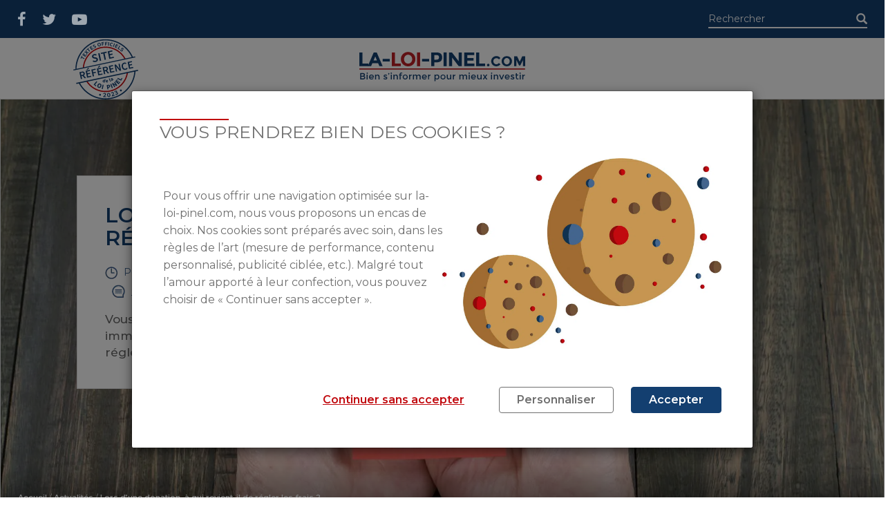

--- FILE ---
content_type: text/html; charset=UTF-8
request_url: https://www.la-loi-pinel.com/actualites/lors-dune-donation-a-qui-revient-il-de-regler-les-frais/
body_size: 16489
content:
<!doctype html>

<!--[if IEMobile 7 ]> <html lang="fr-FR"class="no-js iem7"> <![endif]-->
<!--[if lt IE 7 ]> <html lang="fr-FR" class="no-js ie6"> <![endif]-->
<!--[if IE 7 ]>    <html lang="fr-FR" class="no-js ie7"> <![endif]-->
<!--[if IE 8 ]>    <html lang="fr-FR" class="no-js ie8"> <![endif]-->
<!--[if (gte IE 9)|(gt IEMobile 7)|!(IEMobile)|!(IE)]><!--><html lang="fr-FR" class="no-js"><!--<![endif]-->

	<head>
		<meta charset="utf-8">
		<meta http-equiv="X-UA-Compatible" content="IE=edge;chrome=1">
		<meta name="viewport" content="width=device-width, initial-scale=1.0">
		<link rel="pingback" href="https://www.la-loi-pinel.com/xmlrpc.php">

		<link rel="apple-touch-icon" sizes="57x57" href="https://www.la-loi-pinel.com/wp-content/themes/la-loi-pinel.com/assets/images/favicons/apple-touch-icon-57x57.png">
		<link rel="apple-touch-icon" sizes="60x60" href="https://www.la-loi-pinel.com/wp-content/themes/la-loi-pinel.com/assets/images/favicons/apple-touch-icon-60x60.png">
		<link rel="apple-touch-icon" sizes="72x72" href="https://www.la-loi-pinel.com/wp-content/themes/la-loi-pinel.com/assets/images/favicons/apple-touch-icon-72x72.png">
		<link rel="apple-touch-icon" sizes="76x76" href="https://www.la-loi-pinel.com/wp-content/themes/la-loi-pinel.com/assets/images/favicons/apple-touch-icon-76x76.png">
		<link rel="apple-touch-icon" sizes="114x114" href="https://www.la-loi-pinel.com/wp-content/themes/la-loi-pinel.com/assets/images/favicons/apple-touch-icon-114x114.png">
		<link rel="apple-touch-icon" sizes="120x120" href="https://www.la-loi-pinel.com/wp-content/themes/la-loi-pinel.com/assets/images/favicons/apple-touch-icon-120x120.png">
		<link rel="apple-touch-icon" sizes="144x144" href="https://www.la-loi-pinel.com/wp-content/themes/la-loi-pinel.com/assets/images/favicons/apple-touch-icon-144x144.png">
		<link rel="apple-touch-icon" sizes="152x152" href="https://www.la-loi-pinel.com/wp-content/themes/la-loi-pinel.com/assets/images/favicons/apple-touch-icon-152x152.png">
		<link rel="apple-touch-icon" sizes="180x180" href="https://www.la-loi-pinel.com/wp-content/themes/la-loi-pinel.com/assets/images/favicons/apple-touch-icon-180x180.png">
		<link rel="icon" type="image/png" href="https://www.la-loi-pinel.com/wp-content/themes/la-loi-pinel.com/assets/images/favicons/favicon-32x32.png" sizes="32x32">
		<link rel="icon" type="image/png" href="https://www.la-loi-pinel.com/wp-content/themes/la-loi-pinel.com/assets/images/favicons/android-chrome-192x192.png" sizes="192x192">
		<link rel="icon" type="image/png" href="https://www.la-loi-pinel.com/wp-content/themes/la-loi-pinel.com/assets/images/favicons/favicon-96x96.png" sizes="96x96">
		<link rel="icon" type="image/png" href="https://www.la-loi-pinel.com/wp-content/themes/la-loi-pinel.com/assets/images/favicons/favicon-16x16.png" sizes="16x16">
		<link rel="manifest" href="https://www.la-loi-pinel.com/wp-content/themes/la-loi-pinel.com/assets/images/favicons/manifest.json">
		<link rel="mask-icon" href="https://www.la-loi-pinel.com/wp-content/themes/la-loi-pinel.com/assets/images/favicons/safari-pinned-tab.svg" color="#113666">

		<!-- wordpress head functions -->
		<!-- end of wordpress head -->
		<!-- IE8 fallback moved below head to work properly. Added respond as well. Tested to work. -->
			<!-- media-queries.js (fallback) -->
		<!--[if lt IE 9]>
			<script src="http://css3-mediaqueries-js.googlecode.com/svn/trunk/css3-mediaqueries.js"></script>
		<![endif]-->

		<!-- html5.js -->
		<!--[if lt IE 9]>
			<script src="http://html5shim.googlecode.com/svn/trunk/html5.js"></script>
		<![endif]-->

			<!-- respond.js -->
		<!--[if lt IE 9]>
		          <script type='text/javascript' src="http://cdnjs.cloudflare.com/ajax/libs/respond.js/1.4.2/respond.js"></script>
		<![endif]-->

		<meta name='robots' content='index, follow, max-image-preview:large, max-snippet:-1, max-video-preview:-1' />
	<style>img:is([sizes="auto" i], [sizes^="auto," i]) { contain-intrinsic-size: 3000px 1500px }</style>
	
	<!-- This site is optimized with the Yoast SEO plugin v25.4 - https://yoast.com/wordpress/plugins/seo/ -->
	<title>Lors d&#039;une donation, à qui revient-il de régler les frais ?  | La Loi Pinel</title>
	<meta name="description" content="Vous envisagez de réaliser une donation de votre patrimoine immobilier à vos proches, n&#039;oubliez pas que différents frais et taxes seront alors à régler." />
	<link rel="canonical" href="https://www.la-loi-pinel.com/actualites/lors-dune-donation-a-qui-revient-il-de-regler-les-frais/" />
	<meta property="og:locale" content="fr_FR" />
	<meta property="og:type" content="article" />
	<meta property="og:title" content="Lors d&#039;une donation, à qui revient-il de régler les frais ? | La-loi-pinel.com" />
	<meta property="og:description" content="Vous envisagez de réaliser une donation de votre patrimoine immobilier à vos proches, n&#039;oubliez pas que différents frais et taxes seront alors à régler." />
	<meta property="og:url" content="https://www.la-loi-pinel.com/actualites/lors-dune-donation-a-qui-revient-il-de-regler-les-frais/" />
	<meta property="og:site_name" content="La-loi-pinel.com" />
	<meta property="article:publisher" content="https://www.facebook.com/laloipinelcom/" />
	<meta property="article:published_time" content="2019-02-18T08:30:26+00:00" />
	<meta property="article:modified_time" content="2023-03-29T12:23:39+00:00" />
	<meta property="og:image" content="https://www.la-loi-pinel.com/wp-content/uploads/2019/02/Donation-reglement-frais.jpg" />
	<meta property="og:image:width" content="1920" />
	<meta property="og:image:height" content="1341" />
	<meta property="og:image:type" content="image/jpeg" />
	<meta name="author" content="Julie Sorli" />
	<meta name="twitter:card" content="summary_large_image" />
	<meta name="twitter:creator" content="@GuideLoiPinel" />
	<meta name="twitter:site" content="@GuideLoiPinel" />
	<meta name="twitter:label1" content="Écrit par" />
	<meta name="twitter:data1" content="Julie Sorli" />
	<meta name="twitter:label2" content="Durée de lecture estimée" />
	<meta name="twitter:data2" content="2 minutes" />
	<script type="application/ld+json" class="yoast-schema-graph">{"@context":"https://schema.org","@graph":[{"@type":"WebPage","@id":"https://www.la-loi-pinel.com/actualites/lors-dune-donation-a-qui-revient-il-de-regler-les-frais/","url":"https://www.la-loi-pinel.com/actualites/lors-dune-donation-a-qui-revient-il-de-regler-les-frais/","name":"Lors d'une donation, à qui revient-il de régler les frais ? | La-loi-pinel.com","isPartOf":{"@id":"https://www.la-loi-pinel.com/#website"},"primaryImageOfPage":{"@id":"https://www.la-loi-pinel.com/actualites/lors-dune-donation-a-qui-revient-il-de-regler-les-frais/#primaryimage"},"image":{"@id":"https://www.la-loi-pinel.com/actualites/lors-dune-donation-a-qui-revient-il-de-regler-les-frais/#primaryimage"},"thumbnailUrl":"https://www.la-loi-pinel.com/wp-content/uploads/2019/02/Donation-reglement-frais.jpg","datePublished":"2019-02-18T08:30:26+00:00","dateModified":"2023-03-29T12:23:39+00:00","author":{"@id":"https://www.la-loi-pinel.com/#/schema/person/11819682fbbd7ea6a3d8b44adf7c61c3"},"description":"Vous envisagez de réaliser une donation de votre patrimoine immobilier à vos proches, n'oubliez pas que différents frais et taxes seront alors à régler.","breadcrumb":{"@id":"https://www.la-loi-pinel.com/actualites/lors-dune-donation-a-qui-revient-il-de-regler-les-frais/#breadcrumb"},"inLanguage":"fr-FR","potentialAction":[{"@type":"ReadAction","target":["https://www.la-loi-pinel.com/actualites/lors-dune-donation-a-qui-revient-il-de-regler-les-frais/"]}]},{"@type":"ImageObject","inLanguage":"fr-FR","@id":"https://www.la-loi-pinel.com/actualites/lors-dune-donation-a-qui-revient-il-de-regler-les-frais/#primaryimage","url":"https://www.la-loi-pinel.com/wp-content/uploads/2019/02/Donation-reglement-frais.jpg","contentUrl":"https://www.la-loi-pinel.com/wp-content/uploads/2019/02/Donation-reglement-frais.jpg","width":1920,"height":1341},{"@type":"BreadcrumbList","@id":"https://www.la-loi-pinel.com/actualites/lors-dune-donation-a-qui-revient-il-de-regler-les-frais/#breadcrumb","itemListElement":[{"@type":"ListItem","position":1,"name":"Accueil","item":"https://www.la-loi-pinel.com/"},{"@type":"ListItem","position":2,"name":"Actualités","item":"https://www.la-loi-pinel.com/actualites/"},{"@type":"ListItem","position":3,"name":"Lors d&rsquo;une donation, à qui revient-il de régler les frais ?"}]},{"@type":"WebSite","@id":"https://www.la-loi-pinel.com/#website","url":"https://www.la-loi-pinel.com/","name":"La-loi-pinel.com","description":"Bien s’informer pour mieux investir","potentialAction":[{"@type":"SearchAction","target":{"@type":"EntryPoint","urlTemplate":"https://www.la-loi-pinel.com/?s={search_term_string}"},"query-input":{"@type":"PropertyValueSpecification","valueRequired":true,"valueName":"search_term_string"}}],"inLanguage":"fr-FR"},{"@type":"Person","@id":"https://www.la-loi-pinel.com/#/schema/person/11819682fbbd7ea6a3d8b44adf7c61c3","name":"Julie Sorli","image":{"@type":"ImageObject","inLanguage":"fr-FR","@id":"https://www.la-loi-pinel.com/#/schema/person/image/","url":"https://secure.gravatar.com/avatar/a08ec0a13b47af361f7f22ac0bec00a58791252269e753d7e3e22c52a2971fe8?s=96&d=mm&r=g","contentUrl":"https://secure.gravatar.com/avatar/a08ec0a13b47af361f7f22ac0bec00a58791252269e753d7e3e22c52a2971fe8?s=96&d=mm&r=g","caption":"Julie Sorli"},"description":"Rédactrice pour le site la-loi-pinel.com depuis plusieurs années déjà, j’ai plaisir à partager les actualités et les conseils portant sur les domaines de l’immobilier et de la défiscalisation immobilière dans le but d’informer au mieux les personnes intéressées souhaitant investir en Pinel.","url":"https://www.la-loi-pinel.com/author/jsorli/"}]}</script>
	<!-- / Yoast SEO plugin. -->


<style id='classic-theme-styles-inline-css' type='text/css'>
/*! This file is auto-generated */
.wp-block-button__link{color:#fff;background-color:#32373c;border-radius:9999px;box-shadow:none;text-decoration:none;padding:calc(.667em + 2px) calc(1.333em + 2px);font-size:1.125em}.wp-block-file__button{background:#32373c;color:#fff;text-decoration:none}
</style>
<style id='global-styles-inline-css' type='text/css'>
:root{--wp--preset--aspect-ratio--square: 1;--wp--preset--aspect-ratio--4-3: 4/3;--wp--preset--aspect-ratio--3-4: 3/4;--wp--preset--aspect-ratio--3-2: 3/2;--wp--preset--aspect-ratio--2-3: 2/3;--wp--preset--aspect-ratio--16-9: 16/9;--wp--preset--aspect-ratio--9-16: 9/16;--wp--preset--color--black: #000000;--wp--preset--color--cyan-bluish-gray: #abb8c3;--wp--preset--color--white: #ffffff;--wp--preset--color--pale-pink: #f78da7;--wp--preset--color--vivid-red: #cf2e2e;--wp--preset--color--luminous-vivid-orange: #ff6900;--wp--preset--color--luminous-vivid-amber: #fcb900;--wp--preset--color--light-green-cyan: #7bdcb5;--wp--preset--color--vivid-green-cyan: #00d084;--wp--preset--color--pale-cyan-blue: #8ed1fc;--wp--preset--color--vivid-cyan-blue: #0693e3;--wp--preset--color--vivid-purple: #9b51e0;--wp--preset--gradient--vivid-cyan-blue-to-vivid-purple: linear-gradient(135deg,rgba(6,147,227,1) 0%,rgb(155,81,224) 100%);--wp--preset--gradient--light-green-cyan-to-vivid-green-cyan: linear-gradient(135deg,rgb(122,220,180) 0%,rgb(0,208,130) 100%);--wp--preset--gradient--luminous-vivid-amber-to-luminous-vivid-orange: linear-gradient(135deg,rgba(252,185,0,1) 0%,rgba(255,105,0,1) 100%);--wp--preset--gradient--luminous-vivid-orange-to-vivid-red: linear-gradient(135deg,rgba(255,105,0,1) 0%,rgb(207,46,46) 100%);--wp--preset--gradient--very-light-gray-to-cyan-bluish-gray: linear-gradient(135deg,rgb(238,238,238) 0%,rgb(169,184,195) 100%);--wp--preset--gradient--cool-to-warm-spectrum: linear-gradient(135deg,rgb(74,234,220) 0%,rgb(151,120,209) 20%,rgb(207,42,186) 40%,rgb(238,44,130) 60%,rgb(251,105,98) 80%,rgb(254,248,76) 100%);--wp--preset--gradient--blush-light-purple: linear-gradient(135deg,rgb(255,206,236) 0%,rgb(152,150,240) 100%);--wp--preset--gradient--blush-bordeaux: linear-gradient(135deg,rgb(254,205,165) 0%,rgb(254,45,45) 50%,rgb(107,0,62) 100%);--wp--preset--gradient--luminous-dusk: linear-gradient(135deg,rgb(255,203,112) 0%,rgb(199,81,192) 50%,rgb(65,88,208) 100%);--wp--preset--gradient--pale-ocean: linear-gradient(135deg,rgb(255,245,203) 0%,rgb(182,227,212) 50%,rgb(51,167,181) 100%);--wp--preset--gradient--electric-grass: linear-gradient(135deg,rgb(202,248,128) 0%,rgb(113,206,126) 100%);--wp--preset--gradient--midnight: linear-gradient(135deg,rgb(2,3,129) 0%,rgb(40,116,252) 100%);--wp--preset--font-size--small: 13px;--wp--preset--font-size--medium: 20px;--wp--preset--font-size--large: 36px;--wp--preset--font-size--x-large: 42px;--wp--preset--spacing--20: 0.44rem;--wp--preset--spacing--30: 0.67rem;--wp--preset--spacing--40: 1rem;--wp--preset--spacing--50: 1.5rem;--wp--preset--spacing--60: 2.25rem;--wp--preset--spacing--70: 3.38rem;--wp--preset--spacing--80: 5.06rem;--wp--preset--shadow--natural: 6px 6px 9px rgba(0, 0, 0, 0.2);--wp--preset--shadow--deep: 12px 12px 50px rgba(0, 0, 0, 0.4);--wp--preset--shadow--sharp: 6px 6px 0px rgba(0, 0, 0, 0.2);--wp--preset--shadow--outlined: 6px 6px 0px -3px rgba(255, 255, 255, 1), 6px 6px rgba(0, 0, 0, 1);--wp--preset--shadow--crisp: 6px 6px 0px rgba(0, 0, 0, 1);}:where(.is-layout-flex){gap: 0.5em;}:where(.is-layout-grid){gap: 0.5em;}body .is-layout-flex{display: flex;}.is-layout-flex{flex-wrap: wrap;align-items: center;}.is-layout-flex > :is(*, div){margin: 0;}body .is-layout-grid{display: grid;}.is-layout-grid > :is(*, div){margin: 0;}:where(.wp-block-columns.is-layout-flex){gap: 2em;}:where(.wp-block-columns.is-layout-grid){gap: 2em;}:where(.wp-block-post-template.is-layout-flex){gap: 1.25em;}:where(.wp-block-post-template.is-layout-grid){gap: 1.25em;}.has-black-color{color: var(--wp--preset--color--black) !important;}.has-cyan-bluish-gray-color{color: var(--wp--preset--color--cyan-bluish-gray) !important;}.has-white-color{color: var(--wp--preset--color--white) !important;}.has-pale-pink-color{color: var(--wp--preset--color--pale-pink) !important;}.has-vivid-red-color{color: var(--wp--preset--color--vivid-red) !important;}.has-luminous-vivid-orange-color{color: var(--wp--preset--color--luminous-vivid-orange) !important;}.has-luminous-vivid-amber-color{color: var(--wp--preset--color--luminous-vivid-amber) !important;}.has-light-green-cyan-color{color: var(--wp--preset--color--light-green-cyan) !important;}.has-vivid-green-cyan-color{color: var(--wp--preset--color--vivid-green-cyan) !important;}.has-pale-cyan-blue-color{color: var(--wp--preset--color--pale-cyan-blue) !important;}.has-vivid-cyan-blue-color{color: var(--wp--preset--color--vivid-cyan-blue) !important;}.has-vivid-purple-color{color: var(--wp--preset--color--vivid-purple) !important;}.has-black-background-color{background-color: var(--wp--preset--color--black) !important;}.has-cyan-bluish-gray-background-color{background-color: var(--wp--preset--color--cyan-bluish-gray) !important;}.has-white-background-color{background-color: var(--wp--preset--color--white) !important;}.has-pale-pink-background-color{background-color: var(--wp--preset--color--pale-pink) !important;}.has-vivid-red-background-color{background-color: var(--wp--preset--color--vivid-red) !important;}.has-luminous-vivid-orange-background-color{background-color: var(--wp--preset--color--luminous-vivid-orange) !important;}.has-luminous-vivid-amber-background-color{background-color: var(--wp--preset--color--luminous-vivid-amber) !important;}.has-light-green-cyan-background-color{background-color: var(--wp--preset--color--light-green-cyan) !important;}.has-vivid-green-cyan-background-color{background-color: var(--wp--preset--color--vivid-green-cyan) !important;}.has-pale-cyan-blue-background-color{background-color: var(--wp--preset--color--pale-cyan-blue) !important;}.has-vivid-cyan-blue-background-color{background-color: var(--wp--preset--color--vivid-cyan-blue) !important;}.has-vivid-purple-background-color{background-color: var(--wp--preset--color--vivid-purple) !important;}.has-black-border-color{border-color: var(--wp--preset--color--black) !important;}.has-cyan-bluish-gray-border-color{border-color: var(--wp--preset--color--cyan-bluish-gray) !important;}.has-white-border-color{border-color: var(--wp--preset--color--white) !important;}.has-pale-pink-border-color{border-color: var(--wp--preset--color--pale-pink) !important;}.has-vivid-red-border-color{border-color: var(--wp--preset--color--vivid-red) !important;}.has-luminous-vivid-orange-border-color{border-color: var(--wp--preset--color--luminous-vivid-orange) !important;}.has-luminous-vivid-amber-border-color{border-color: var(--wp--preset--color--luminous-vivid-amber) !important;}.has-light-green-cyan-border-color{border-color: var(--wp--preset--color--light-green-cyan) !important;}.has-vivid-green-cyan-border-color{border-color: var(--wp--preset--color--vivid-green-cyan) !important;}.has-pale-cyan-blue-border-color{border-color: var(--wp--preset--color--pale-cyan-blue) !important;}.has-vivid-cyan-blue-border-color{border-color: var(--wp--preset--color--vivid-cyan-blue) !important;}.has-vivid-purple-border-color{border-color: var(--wp--preset--color--vivid-purple) !important;}.has-vivid-cyan-blue-to-vivid-purple-gradient-background{background: var(--wp--preset--gradient--vivid-cyan-blue-to-vivid-purple) !important;}.has-light-green-cyan-to-vivid-green-cyan-gradient-background{background: var(--wp--preset--gradient--light-green-cyan-to-vivid-green-cyan) !important;}.has-luminous-vivid-amber-to-luminous-vivid-orange-gradient-background{background: var(--wp--preset--gradient--luminous-vivid-amber-to-luminous-vivid-orange) !important;}.has-luminous-vivid-orange-to-vivid-red-gradient-background{background: var(--wp--preset--gradient--luminous-vivid-orange-to-vivid-red) !important;}.has-very-light-gray-to-cyan-bluish-gray-gradient-background{background: var(--wp--preset--gradient--very-light-gray-to-cyan-bluish-gray) !important;}.has-cool-to-warm-spectrum-gradient-background{background: var(--wp--preset--gradient--cool-to-warm-spectrum) !important;}.has-blush-light-purple-gradient-background{background: var(--wp--preset--gradient--blush-light-purple) !important;}.has-blush-bordeaux-gradient-background{background: var(--wp--preset--gradient--blush-bordeaux) !important;}.has-luminous-dusk-gradient-background{background: var(--wp--preset--gradient--luminous-dusk) !important;}.has-pale-ocean-gradient-background{background: var(--wp--preset--gradient--pale-ocean) !important;}.has-electric-grass-gradient-background{background: var(--wp--preset--gradient--electric-grass) !important;}.has-midnight-gradient-background{background: var(--wp--preset--gradient--midnight) !important;}.has-small-font-size{font-size: var(--wp--preset--font-size--small) !important;}.has-medium-font-size{font-size: var(--wp--preset--font-size--medium) !important;}.has-large-font-size{font-size: var(--wp--preset--font-size--large) !important;}.has-x-large-font-size{font-size: var(--wp--preset--font-size--x-large) !important;}
:where(.wp-block-post-template.is-layout-flex){gap: 1.25em;}:where(.wp-block-post-template.is-layout-grid){gap: 1.25em;}
:where(.wp-block-columns.is-layout-flex){gap: 2em;}:where(.wp-block-columns.is-layout-grid){gap: 2em;}
:root :where(.wp-block-pullquote){font-size: 1.5em;line-height: 1.6;}
</style>
<style id='akismet-widget-style-inline-css' type='text/css'>

			.a-stats {
				--akismet-color-mid-green: #357b49;
				--akismet-color-white: #fff;
				--akismet-color-light-grey: #f6f7f7;

				max-width: 350px;
				width: auto;
			}

			.a-stats * {
				all: unset;
				box-sizing: border-box;
			}

			.a-stats strong {
				font-weight: 600;
			}

			.a-stats a.a-stats__link,
			.a-stats a.a-stats__link:visited,
			.a-stats a.a-stats__link:active {
				background: var(--akismet-color-mid-green);
				border: none;
				box-shadow: none;
				border-radius: 8px;
				color: var(--akismet-color-white);
				cursor: pointer;
				display: block;
				font-family: -apple-system, BlinkMacSystemFont, 'Segoe UI', 'Roboto', 'Oxygen-Sans', 'Ubuntu', 'Cantarell', 'Helvetica Neue', sans-serif;
				font-weight: 500;
				padding: 12px;
				text-align: center;
				text-decoration: none;
				transition: all 0.2s ease;
			}

			/* Extra specificity to deal with TwentyTwentyOne focus style */
			.widget .a-stats a.a-stats__link:focus {
				background: var(--akismet-color-mid-green);
				color: var(--akismet-color-white);
				text-decoration: none;
			}

			.a-stats a.a-stats__link:hover {
				filter: brightness(110%);
				box-shadow: 0 4px 12px rgba(0, 0, 0, 0.06), 0 0 2px rgba(0, 0, 0, 0.16);
			}

			.a-stats .count {
				color: var(--akismet-color-white);
				display: block;
				font-size: 1.5em;
				line-height: 1.4;
				padding: 0 13px;
				white-space: nowrap;
			}
		
</style>
<link rel='stylesheet' id='llp-styles-css' href='https://www.la-loi-pinel.com/wp-content/themes/la-loi-pinel.com/assets/css/main-llp-v2.min.css' type='text/css' media='all' />
<link rel='stylesheet' id='cw-styles-css' href='https://www.la-loi-pinel.com/wp-content/plugins/coolkies-walkies/css/coolkies-walkies.min.css' type='text/css' media='all' />
<script type="text/javascript" defer="defer" src="https://ajax.googleapis.com/ajax/libs/jquery/2.2.1/jquery.min.js" id="jquery-js"></script>
<script type="text/javascript" defer="defer" src="https://www.la-loi-pinel.com/wp-content/plugins/slxm-plugins/js/min/widgetloader.js" id="widgetloader-js" defer="defer" data-wp-strategy="defer"></script>
<script type="text/javascript" id="master-js-extra">
/* <![CDATA[ */
var llp_data = {"ajaxUrl":"https:\/\/www.la-loi-pinel.com\/wp-admin\/admin-ajax.php"};
var popupData = {"template":"https:\/\/www.la-loi-pinel.com\/wp-content\/themes\/la-loi-pinel.com\/views\/popup-mail.php","enable":"1"};
/* ]]> */
</script>
<script type="text/javascript" defer="defer" src="https://www.la-loi-pinel.com/wp-content/themes/la-loi-pinel.com/assets/scripts/min/master.min.js" id="master-js"></script>
<link rel="https://api.w.org/" href="https://www.la-loi-pinel.com/wp-json/" /><link rel="alternate" title="JSON" type="application/json" href="https://www.la-loi-pinel.com/wp-json/wp/v2/posts/53224" /><link rel="alternate" title="oEmbed (JSON)" type="application/json+oembed" href="https://www.la-loi-pinel.com/wp-json/oembed/1.0/embed?url=https%3A%2F%2Fwww.la-loi-pinel.com%2Factualites%2Flors-dune-donation-a-qui-revient-il-de-regler-les-frais%2F" />
<link rel="alternate" title="oEmbed (XML)" type="text/xml+oembed" href="https://www.la-loi-pinel.com/wp-json/oembed/1.0/embed?url=https%3A%2F%2Fwww.la-loi-pinel.com%2Factualites%2Flors-dune-donation-a-qui-revient-il-de-regler-les-frais%2F&#038;format=xml" />
<style type="text/css">:root{--cw-secondary: #c10a0f;--cw-primary: #133f70;--cw-text-color: #6f6f6f;}</style>            <script>
                window.dataLayer = window.dataLayer || [];
                function gtag(){dataLayer.push(arguments);}
            </script>
        <script type="application/ld+json">
{
    "@context": "http://schema.org",
    "@type": "Article",
    "author": {
        "@type": "Person",
        "name": "Julie Sorli",
        "image": "https://www.la-loi-pinel.com/wp-content/uploads/2019/10/Julie-S.png",
        "url": "https://www.la-loi-pinel.com/author/jsorli/"
    },
    "publisher": {
        "@type" : "Organization",
	    "name" : "la-loi-pinel.com",
	    "url" : "https://www.la-loi-pinel.com/",
        "logo": {
            "@type": "ImageObject",
            "url": "https://www.la-loi-pinel.com/wp-content/uploads/2019/09/logo-laloipinel.png"
        },
        "sameAs" : [
            "https://www.facebook.com/laloipinelcom/",
            "https://www.youtube.com/channel/UCEX32n-db_-aDeL6m33uBSA/",
            "https://twitter.com/GuideLoiPinel"
        ]
    },
    "image": {
        "@type": "ImageObject",
        "url": "https://www.la-loi-pinel.com/wp-content/uploads/2019/02/Donation-reglement-frais-125x125.jpg"
    },
    "headline": "Lors d&rsquo;une donation, à qui revient-il de régler les frais ?",
    "description": "Vous envisagez de réaliser une ou plusieurs donations de votre patrimoine immobilier à vos proches, n'oubliez pas que différents frais et taxes seront alors à régler. Tour d'horizon des modalités de règlement de ces paiements obligatoires. ",
    "datePublished": "2019-02-18T09:30:26+01:00",
    "dateModified": "2023-03-29T14:23:39+02:00",
    "mainEntityOfPage": {
        "@type": "WebPage",
        "@id": "https://www.la-loi-pinel.com/actualites/lors-dune-donation-a-qui-revient-il-de-regler-les-frais/#webpage"
    }
}
</script>
  <!-- Google Tag Manager -->
  <script>(function(w,d,s,l,i){w[l]=w[l]||[];w[l].push({'gtm.start':
  new Date().getTime(),event:'gtm.js'});var f=d.getElementsByTagName(s)[0],
  j=d.createElement(s),dl=l!='dataLayer'?'&l='+l:'';j.async=true;j.src=
  'https://www.googletagmanager.com/gtm.js?id='+i+dl;f.parentNode.insertBefore(j,f);
  })(window,document,'script','dataLayer','GTM-TN6FRPB');</script>
  <!-- End Google Tag Manager -->
  <meta name="msvalidate.01" content="A35317F7363D56BF0A0200791456B5C5" />
    <script>(function(w,d,t,r,u){var f,n,i;w[u]=w[u]||[],f=function(){var o={ti:"5669494"};o.q=w[u],w[u]=new UET(o),w[u].push("pageLoad")},n=d.createElement(t),n.src=r,n.async=1,n.onload=n.onreadystatechange=function(){var s=this.readyState;s&&s!=="loaded"&&s!=="complete"||(f(),n.onload=n.onreadystatechange=null)},i=d.getElementsByTagName(t)[0],i.parentNode.insertBefore(n,i)})(window,document,"script","//bat.bing.com/bat.js","uetq");</script>
  <style>
  body{font-size:16px;}
  img{max-width:100%;height:auto;}
  a{display:inline-block;padding:3px;margin:6px;}
  .slick-slide{max-width:100%;}
  </style>
<link rel="alternate" type="application/rss+xml" title="LLP Flux RSS" href="https://www.la-loi-pinel.com/actualites/flux_rss/" /><noscript><style id="rocket-lazyload-nojs-css">.rll-youtube-player, [data-lazy-src]{display:none !important;}</style></noscript>	</head>

	<body class="wp-singular post-template-default single single-post postid-53224 single-format-standard wp-theme-la-loi-pinelcom archive-actu">
		<!-- Google Tag Manager (noscript) -->
		<noscript><iframe src="https://www.googletagmanager.com/ns.html?id=GTM-TN6FRPB"
		height="0" width="0" style="display:none;visibility:hidden"></iframe></noscript>
		<!-- End Google Tag Manager (noscript) -->

		<header class="llp--header no-menu">

			<div class="llp--header__aside">
				<div class="container-fluid llp--header__aside__content">
					<div class="llp--header__aside__rs">
						<span class="hidden-sm-up hidden-xs-down">Suivez-nous :</span>
						<span data-url="https://www.facebook.com/laloipinelcom/?ref=bookmarks" target="_blank" rel="noopener"><span class="fa fa-facebook" aria-hidden="true"></span></span>
						<span data-url="https://twitter.com/GuideLoiPinel" target="_blank" rel="noopener"><span class="fa fa-twitter" aria-hidden="true"></span></span>
						<span data-url="https://www.youtube.com/channel/UCEX32n-db_-aDeL6m33uBSA" target="_blank" rel="noopener"><span class="fa fa-youtube-play" aria-hidden="true"></span></span>
					</div>
					<div class="llp-newhome--search">
						
<form method="get" id="searchform" class="llp-nav-search" action="https://www.la-loi-pinel.com/">
  <input placeholder="Rechercher" type="text" class="field llp-nav-search_input" name="s" id="s"  value=""/>
  <button type="submit" class="glyphicon glyphicon-search llp-nav-search_submit"></button>
</form>
					</div>
				</div>
			</div>
			<div class="llp--header__brand">
				<span class="llp--logo">
					<a href="https://www.la-loi-pinel.com/" class="llp--logo__title"><?xml version="1.0" encoding="utf-8"?><!-- Generator: Adobe Illustrator 19.2.1, SVG Export Plug-In . SVG Version: 6.00 Build 0)  --><svg version="1.1" id="Calque_1" xmlns="http://www.w3.org/2000/svg" xmlns:xlink="http://www.w3.org/1999/xlink" x="0px" y="0px"	 viewBox="0 0 256 45.4" style="enable-background:new 0 0 256 45.4;" xml:space="preserve"><style type="text/css">	.st0{fill:#133F70;}	.st1{fill:#BF1F26;}	.st2{enable-background:new    ;}</style><g>	<path class="st0" d="M0,22V0.7h4.8v17.1h9.1V22C13.9,22,0,22,0,22z"/>	<path class="st0" d="M31,22l-2-4.6h-8.9l-2,4.6H13l9.2-21.3h4.6L36,22H31z M24.6,7l-2.7,6.2h5.3L24.6,7z"/>	<path class="st0" d="M36.1,14.8v-4.1H47v4.1C47,14.8,36.1,14.8,36.1,14.8z"/>	<path class="st1" d="M50.1,22V0.7h4.8v17.1H64V22H50.1z"/>	<path class="st1" d="M83.3,19c-2.2,2.1-4.8,3.2-8,3.2s-5.8-1.1-8-3.2s-3.2-4.7-3.2-7.9s1.1-5.7,3.2-7.9c2.2-2.1,4.8-3.2,8-3.2		s5.8,1.1,8,3.2s3.2,4.7,3.2,7.9S85.4,16.9,83.3,19z M81.6,11.2c0-1.9-0.6-3.5-1.8-4.9c-1.2-1.3-2.7-2-4.5-2S72,5,70.8,6.3		s-1.8,3-1.8,4.9s0.6,3.5,1.8,4.8c1.2,1.3,2.7,2,4.5,2s3.3-0.7,4.5-2S81.6,13.1,81.6,11.2z"/>	<path class="st1" d="M89,0.7h4.8V22H89V0.7z"/>	<path class="st0" d="M96.9,14.8v-4.1h10.9v4.1C107.8,14.8,96.9,14.8,96.9,14.8z"/>	<path class="st0" d="M125.6,2.6c1.5,1.3,2.2,3.2,2.2,5.9s-0.8,4.6-2.3,5.8s-3.9,1.8-7,1.8h-2.8V22h-4.8V0.7h7.5		C121.7,0.7,124.1,1.3,125.6,2.6z M122.1,10.9c0.6-0.6,0.9-1.6,0.9-2.8s-0.4-2.1-1.1-2.6s-1.9-0.8-3.5-0.8h-2.7v7.2h3.2		C120.4,11.9,121.5,11.6,122.1,10.9z"/>	<path class="st0" d="M130,0.7h4.8V22H130V0.7z"/>	<path class="st0" d="M153.4,0.7h4.8V22h-4.8L143.2,8.6V22h-4.8V0.7h4.5l10.5,13.7V0.7L153.4,0.7z"/>	<path class="st0" d="M177.3,0.7v4.2h-10.6v4.4h9.5v4.1h-9.5v4.4h10.9V22h-15.7V0.7H177.3z"/>	<path class="st0" d="M180.3,22V0.7h4.8v17.1h9.1V22C194.2,22,180.3,22,180.3,22z"/>	<path class="st0" d="M197.5,21.6c-0.4-0.4-0.6-0.8-0.6-1.4s0.2-1,0.6-1.4c0.4-0.4,0.8-0.6,1.4-0.6s1,0.2,1.4,0.6s0.6,0.8,0.6,1.4		s-0.2,1-0.6,1.4c-0.4,0.4-0.8,0.6-1.4,0.6S197.9,22,197.5,21.6z"/>	<path class="st0" d="M211.4,19c1.7,0,3-0.7,4.1-2l2.2,2.2c-1.7,1.9-3.8,2.9-6.1,2.9s-4.3-0.7-5.8-2.2s-2.3-3.3-2.3-5.6		s0.8-4.1,2.3-5.6s3.4-2.3,5.7-2.3c2.5,0,4.6,0.9,6.2,2.8l-2.1,2.4c-1.1-1.3-2.4-2-4-2c-1.3,0-2.4,0.4-3.3,1.2		c-0.9,0.8-1.4,2-1.4,3.4s0.4,2.5,1.3,3.4C209.1,18.6,210.2,19,211.4,19z"/>	<path class="st0" d="M233.3,19.9c-1.5,1.5-3.4,2.2-5.7,2.2s-4.1-0.7-5.7-2.2c-1.5-1.5-2.3-3.4-2.3-5.6s0.8-4.1,2.3-5.6		s3.4-2.2,5.7-2.2s4.1,0.7,5.7,2.2c1.5,1.5,2.3,3.4,2.3,5.6S234.8,18.4,233.3,19.9z M232.1,14.3c0-1.4-0.4-2.5-1.3-3.5		c-0.9-1-1.9-1.4-3.2-1.4s-2.3,0.5-3.2,1.4c-0.9,1-1.3,2.1-1.3,3.5s0.4,2.5,1.3,3.5c0.9,0.9,1.9,1.4,3.2,1.4s2.3-0.5,3.2-1.4		C231.7,16.8,232.1,15.7,232.1,14.3z"/>	<path class="st0" d="M252.6,12.4l-4.1,8.3h-2l-4.1-8.3v9.5H239V6.8h4.6l3.9,8.3l3.9-8.3h4.6V22h-3.4V12.4z"/></g><rect y="25.4" class="st1" width="255.8" height="1.8"/><g class="st2">	<path class="st0" d="M5.6,42.4H1.4v-9.8h3.8c0.7,0,1.2,0.1,1.7,0.2C7.4,33,7.7,33.2,8,33.5c0.4,0.5,0.7,1.1,0.7,1.7		c0,0.8-0.2,1.3-0.7,1.7c-0.2,0.1-0.3,0.2-0.4,0.2c-0.1,0-0.2,0.1-0.4,0.2c0.6,0.1,1.1,0.4,1.4,0.8s0.5,0.9,0.5,1.5		c0,0.7-0.2,1.3-0.7,1.8C7.9,42.1,7,42.4,5.6,42.4z M3,36.7h2.1c1.2,0,1.8-0.4,1.8-1.2c0-0.5-0.1-0.8-0.4-1		c-0.3-0.2-0.7-0.3-1.3-0.3H3V36.7z M3,40.9h2.6c0.6,0,1.1-0.1,1.4-0.3c0.3-0.2,0.5-0.6,0.5-1.1c0-0.9-0.7-1.3-2.1-1.3H3V40.9z"/>	<path class="st0" d="M11.4,33.5c-0.2-0.2-0.3-0.4-0.3-0.7s0.1-0.5,0.3-0.7c0.2-0.2,0.4-0.3,0.7-0.3c0.3,0,0.5,0.1,0.7,0.3		c0.2,0.2,0.3,0.4,0.3,0.7s-0.1,0.5-0.3,0.7c-0.2,0.2-0.4,0.3-0.7,0.3C11.8,33.8,11.6,33.7,11.4,33.5z M12.9,42.4h-1.6V35h1.6V42.4z		"/>	<path class="st0" d="M22.3,39.4h-5.8c0,0.5,0.3,1,0.7,1.3c0.5,0.3,1,0.5,1.6,0.5c0.9,0,1.6-0.3,2.1-0.9l0.9,1		c-0.8,0.8-1.8,1.2-3.1,1.2c-1,0-1.9-0.3-2.7-1c-0.7-0.7-1.1-1.6-1.1-2.8c0-1.2,0.4-2.1,1.1-2.8c0.7-0.7,1.6-1,2.6-1		s1.9,0.3,2.6,0.9c0.7,0.6,1.1,1.5,1.1,2.5V39.4z M16.5,38.1h4.3c0-0.6-0.2-1.1-0.6-1.4c-0.4-0.3-0.9-0.5-1.4-0.5s-1.1,0.2-1.5,0.5		C16.7,37.1,16.5,37.5,16.5,38.1z"/>	<path class="st0" d="M25.9,38.4v4h-1.6V35h1.6v1.4c0.3-0.5,0.6-0.8,1-1.1c0.4-0.3,0.9-0.4,1.4-0.4c0.8,0,1.5,0.3,2,0.8		c0.5,0.5,0.8,1.3,0.8,2.2v4.6h-1.6v-4.1c0-1.4-0.6-2.1-1.7-2.1c-0.5,0-1,0.2-1.4,0.5C26.1,37.2,25.9,37.7,25.9,38.4z"/>	<path class="st0" d="M43.1,40.2c0,0.7-0.3,1.3-0.8,1.7c-0.5,0.4-1.2,0.6-2,0.6c-0.5,0-1.1-0.1-1.7-0.3c-0.6-0.2-1.1-0.5-1.5-0.8		l0.8-1.2c0.9,0.7,1.7,1,2.5,1c0.4,0,0.6-0.1,0.8-0.2c0.2-0.2,0.3-0.4,0.3-0.6c0-0.4-0.5-0.7-1.5-1c-0.1,0-0.1,0-0.2-0.1		c-1.5-0.4-2.3-1.1-2.3-2.1c0-0.7,0.3-1.2,0.8-1.7c0.5-0.4,1.2-0.6,2.1-0.6c0.9,0,1.7,0.3,2.4,0.8l-0.6,1.2c-0.6-0.4-1.3-0.6-2-0.6		c-0.4,0-0.7,0.1-0.9,0.2c-0.2,0.1-0.4,0.3-0.4,0.6c0,0.2,0.1,0.4,0.4,0.5c0.2,0.1,0.4,0.2,0.7,0.2c0.3,0.1,0.6,0.1,0.8,0.2		c0.2,0.1,0.5,0.2,0.7,0.3c0.2,0.1,0.5,0.2,0.7,0.4C42.8,38.9,43.1,39.5,43.1,40.2z"/>	<path class="st0" d="M45,34.2c-0.3-0.1-0.4-0.4-0.4-0.7s0.1-0.5,0.3-0.7s0.4-0.2,0.6-0.2s0.5,0.1,0.6,0.2c0.2,0.2,0.3,0.4,0.3,0.6		c0,0.3-0.1,0.5-0.3,0.7l-0.8,1.2h-0.9L45,34.2z"/>	<path class="st0" d="M48.6,33.5c-0.2-0.2-0.3-0.4-0.3-0.7s0.1-0.5,0.3-0.7c0.2-0.2,0.4-0.3,0.7-0.3c0.3,0,0.5,0.1,0.7,0.3		c0.2,0.2,0.3,0.4,0.3,0.7s-0.1,0.5-0.3,0.7c-0.2,0.2-0.4,0.3-0.7,0.3C49,33.8,48.8,33.7,48.6,33.5z M50,42.4h-1.6V35H50V42.4z"/>	<path class="st0" d="M54.2,38.4v4h-1.6V35h1.6v1.4c0.3-0.5,0.6-0.8,1-1.1c0.4-0.3,0.9-0.4,1.4-0.4c0.8,0,1.5,0.3,2,0.8		c0.5,0.5,0.8,1.3,0.8,2.2v4.6h-1.6v-4.1c0-1.4-0.6-2.1-1.7-2.1c-0.5,0-1,0.2-1.4,0.5C54.4,37.2,54.2,37.7,54.2,38.4z"/>	<path class="st0" d="M63.8,34.3V35h2v1.3h-2v6.2h-1.6v-6.2h-0.9V35h0.9v-0.6c0-0.8,0.2-1.4,0.7-1.9c0.5-0.5,1-0.7,1.7-0.7		c0.7,0,1.3,0.2,1.8,0.7l-0.6,1.1c-0.3-0.3-0.6-0.5-1-0.5s-0.6,0.1-0.8,0.3C63.9,33.7,63.8,34,63.8,34.3z"/>	<path class="st0" d="M73.6,41.4c-0.7,0.7-1.7,1.1-2.8,1.1s-2.1-0.4-2.8-1.1c-0.7-0.7-1.1-1.6-1.1-2.7s0.4-2,1.1-2.7		c0.7-0.7,1.7-1.1,2.8-1.1s2.1,0.4,2.8,1.1s1.1,1.7,1.1,2.7S74.3,40.7,73.6,41.4z M69.1,40.4c0.4,0.5,1,0.7,1.7,0.7s1.2-0.2,1.7-0.7		c0.4-0.5,0.7-1,0.7-1.8s-0.2-1.3-0.7-1.8c-0.4-0.5-1-0.7-1.7-0.7s-1.2,0.2-1.7,0.7c-0.4,0.5-0.7,1-0.7,1.8S68.6,40,69.1,40.4z"/>	<path class="st0" d="M80.7,36.4c-0.8,0-1.4,0.3-1.8,0.8s-0.6,1.2-0.6,2v3.2h-1.6V35h1.6v1.5c0.3-0.5,0.6-0.8,1-1.1s0.9-0.5,1.4-0.5		L80.7,36.4C80.7,36.4,80.7,36.4,80.7,36.4z"/>	<path class="st0" d="M84.2,38.4v4h-1.6V35h1.6v1.4c0.2-0.5,0.6-0.8,1-1.1c0.5-0.3,0.9-0.4,1.5-0.4c1.2,0,2,0.5,2.4,1.5		c0.7-1,1.7-1.5,2.8-1.5c0.8,0,1.5,0.3,2,0.8c0.5,0.5,0.8,1.3,0.8,2.2v4.6H93v-4.1c0-1.4-0.6-2.1-1.7-2.1c-0.5,0-1,0.2-1.4,0.5		c-0.4,0.3-0.6,0.8-0.6,1.5v4.1h-1.6v-4.1c0-0.7-0.1-1.2-0.4-1.6c-0.3-0.3-0.6-0.5-1.2-0.5c-0.5,0-1,0.2-1.4,0.5		C84.4,37.2,84.2,37.7,84.2,38.4z"/>	<path class="st0" d="M104,39.4h-5.8c0,0.5,0.3,1,0.7,1.3c0.5,0.3,1,0.5,1.6,0.5c0.9,0,1.6-0.3,2.1-0.9l0.9,1		c-0.8,0.8-1.8,1.2-3.1,1.2c-1,0-1.9-0.3-2.7-1c-0.7-0.7-1.1-1.6-1.1-2.8c0-1.2,0.4-2.1,1.1-2.8c0.7-0.7,1.6-1,2.6-1		s1.9,0.3,2.6,0.9c0.7,0.6,1.1,1.5,1.1,2.5V39.4z M98.2,38.1h4.3c0-0.6-0.2-1.1-0.6-1.4c-0.4-0.3-0.9-0.5-1.4-0.5s-1.1,0.2-1.5,0.5		C98.4,37.1,98.2,37.5,98.2,38.1z"/>	<path class="st0" d="M109.9,36.4c-0.8,0-1.4,0.3-1.8,0.8s-0.6,1.2-0.6,2v3.2H106V35h1.6v1.5c0.3-0.5,0.6-0.8,1-1.1s0.9-0.5,1.4-0.5		L109.9,36.4C110,36.4,109.9,36.4,109.9,36.4z"/>	<path class="st0" d="M119.9,34.8c1,0,1.9,0.3,2.6,1c0.7,0.7,1.1,1.6,1.1,2.8c0,1.1-0.4,2.1-1.1,2.8s-1.5,1.1-2.5,1.1		s-1.8-0.4-2.5-1.2v3.8h-1.6V35h1.6v1.3C118.1,35.3,118.9,34.8,119.9,34.8z M117.5,38.7c0,0.7,0.2,1.3,0.6,1.7		c0.4,0.5,1,0.7,1.6,0.7c0.6,0,1.2-0.2,1.6-0.7c0.5-0.4,0.7-1,0.7-1.7s-0.2-1.3-0.7-1.8c-0.4-0.5-1-0.7-1.6-0.7s-1.2,0.2-1.6,0.7		C117.7,37.4,117.5,38,117.5,38.7z"/>	<path class="st0" d="M131.9,41.4c-0.7,0.7-1.7,1.1-2.8,1.1s-2.1-0.4-2.8-1.1c-0.7-0.7-1.1-1.6-1.1-2.7s0.4-2,1.1-2.7		c0.7-0.7,1.7-1.1,2.8-1.1s2.1,0.4,2.8,1.1s1.1,1.7,1.1,2.7S132.6,40.7,131.9,41.4z M127.4,40.4c0.4,0.5,1,0.7,1.7,0.7		c0.7,0,1.2-0.2,1.7-0.7c0.4-0.5,0.7-1,0.7-1.8s-0.2-1.3-0.7-1.8c-0.4-0.5-1-0.7-1.7-0.7c-0.7,0-1.2,0.2-1.7,0.7		c-0.4,0.5-0.7,1-0.7,1.8S126.9,40,127.4,40.4z"/>	<path class="st0" d="M140.2,39v-4h1.6v7.4h-1.6V41c-0.3,0.5-0.6,0.8-1,1.1c-0.4,0.3-0.9,0.4-1.4,0.4c-0.8,0-1.5-0.3-2-0.8		c-0.5-0.5-0.8-1.3-0.8-2.2V35h1.6V39c0,1.4,0.6,2.1,1.7,2.1c0.5,0,1-0.2,1.4-0.5C140,40.2,140.2,39.7,140.2,39z"/>	<path class="st0" d="M148.3,36.4c-0.8,0-1.4,0.3-1.8,0.8s-0.6,1.2-0.6,2v3.2h-1.6V35h1.6v1.5c0.3-0.5,0.6-0.8,1-1.1		c0.4-0.3,0.9-0.5,1.4-0.5L148.3,36.4C148.3,36.4,148.3,36.4,148.3,36.4z"/>	<path class="st0" d="M155.9,38.4v4h-1.6V35h1.6v1.4c0.2-0.5,0.6-0.8,1-1.1c0.5-0.3,0.9-0.4,1.5-0.4c1.2,0,2,0.5,2.4,1.5		c0.7-1,1.7-1.5,2.8-1.5c0.8,0,1.5,0.3,2,0.8c0.5,0.5,0.8,1.3,0.8,2.2v4.6h-1.6v-4.1c0-1.4-0.6-2.1-1.7-2.1c-0.5,0-1,0.2-1.4,0.5		c-0.4,0.3-0.6,0.8-0.6,1.5v4.1h-1.6v-4.1c0-0.7-0.1-1.2-0.4-1.6c-0.3-0.3-0.6-0.5-1.2-0.5s-1,0.2-1.4,0.5		C156.1,37.2,155.9,37.7,155.9,38.4z"/>	<path class="st0" d="M168.9,33.5c-0.2-0.2-0.3-0.4-0.3-0.7s0.1-0.5,0.3-0.7s0.4-0.3,0.7-0.3c0.3,0,0.5,0.1,0.7,0.3		c0.2,0.2,0.3,0.4,0.3,0.7s-0.1,0.5-0.3,0.7c-0.2,0.2-0.4,0.3-0.7,0.3C169.3,33.8,169.1,33.7,168.9,33.5z M170.4,42.4h-1.6V35h1.6		V42.4z"/>	<path class="st0" d="M179.8,39.4H174c0,0.5,0.3,1,0.7,1.3c0.5,0.3,1,0.5,1.6,0.5c0.9,0,1.6-0.3,2.1-0.9l0.9,1		c-0.8,0.8-1.8,1.2-3.1,1.2c-1,0-1.9-0.3-2.7-1s-1.1-1.6-1.1-2.8c0-1.2,0.4-2.1,1.1-2.8c0.7-0.7,1.6-1,2.6-1c1,0,1.9,0.3,2.6,0.9		s1.1,1.5,1.1,2.5V39.4z M174,38.1h4.3c0-0.6-0.2-1.1-0.6-1.4c-0.4-0.3-0.9-0.5-1.4-0.5s-1.1,0.2-1.5,0.5		C174.2,37.1,174,37.5,174,38.1z"/>	<path class="st0" d="M187.1,39v-4h1.6v7.4h-1.6V41c-0.3,0.5-0.6,0.8-1,1.1c-0.4,0.3-0.9,0.4-1.4,0.4c-0.8,0-1.5-0.3-2-0.8		c-0.5-0.5-0.8-1.3-0.8-2.2V35h1.6V39c0,1.4,0.6,2.1,1.7,2.1c0.5,0,1-0.2,1.4-0.5S187.1,39.7,187.1,39z"/>	<path class="st0" d="M192.4,35l1.6,2.5l1.7-2.5h1.9l-2.6,3.6l2.7,3.8h-1.9l-1.8-2.5l-1.7,2.5h-1.8l2.6-3.8l-2.5-3.7H192.4z"/>	<path class="st0" d="M203.5,33.5c-0.2-0.2-0.3-0.4-0.3-0.7s0.1-0.5,0.3-0.7c0.2-0.2,0.4-0.3,0.7-0.3c0.3,0,0.5,0.1,0.7,0.3		c0.2,0.2,0.3,0.4,0.3,0.7s-0.1,0.5-0.3,0.7c-0.2,0.2-0.4,0.3-0.7,0.3C203.9,33.8,203.7,33.7,203.5,33.5z M204.9,42.4h-1.6V35h1.6		V42.4z"/>	<path class="st0" d="M209.1,38.4v4h-1.6V35h1.6v1.4c0.3-0.5,0.6-0.8,1-1.1c0.4-0.3,0.9-0.4,1.4-0.4c0.8,0,1.5,0.3,2,0.8		c0.5,0.5,0.8,1.3,0.8,2.2v4.6h-1.6v-4.1c0-1.4-0.6-2.1-1.7-2.1c-0.5,0-1,0.2-1.4,0.5C209.3,37.2,209.1,37.7,209.1,38.4z"/>	<path class="st0" d="M218.7,42.4l-3-7.4h1.6l2.3,5.6l2.3-5.6h1.6l-3,7.4H218.7z"/>	<path class="st0" d="M231.9,39.4h-5.8c0,0.5,0.3,1,0.7,1.3c0.5,0.3,1,0.5,1.6,0.5c0.9,0,1.6-0.3,2.1-0.9l0.9,1		c-0.8,0.8-1.8,1.2-3.1,1.2c-1,0-1.9-0.3-2.7-1c-0.7-0.7-1.1-1.6-1.1-2.8c0-1.2,0.4-2.1,1.1-2.8c0.7-0.7,1.6-1,2.6-1		s1.9,0.3,2.6,0.9s1.1,1.5,1.1,2.5V39.4z M226.1,38.1h4.3c0-0.6-0.2-1.1-0.6-1.4c-0.4-0.3-0.9-0.5-1.4-0.5s-1.1,0.2-1.5,0.5		C226.3,37.1,226.1,37.5,226.1,38.1z"/>	<path class="st0" d="M239.3,40.2c0,0.7-0.3,1.3-0.8,1.7c-0.5,0.4-1.2,0.6-2,0.6c-0.5,0-1.1-0.1-1.7-0.3c-0.6-0.2-1.1-0.5-1.5-0.8		l0.8-1.2c0.9,0.7,1.7,1,2.5,1c0.4,0,0.6-0.1,0.8-0.2c0.2-0.2,0.3-0.4,0.3-0.6c0-0.4-0.5-0.7-1.5-1c-0.1,0-0.1,0-0.2-0.1		c-1.5-0.4-2.3-1.1-2.3-2.1c0-0.7,0.3-1.2,0.8-1.7c0.5-0.4,1.2-0.6,2.1-0.6c0.9,0,1.7,0.3,2.4,0.8l-0.6,1.2c-0.6-0.4-1.3-0.6-2-0.6		c-0.4,0-0.7,0.1-0.9,0.2c-0.2,0.1-0.4,0.3-0.4,0.6c0,0.2,0.1,0.4,0.4,0.5c0.2,0.1,0.4,0.2,0.7,0.2c0.3,0.1,0.6,0.1,0.8,0.2		c0.2,0.1,0.5,0.2,0.7,0.3c0.2,0.1,0.5,0.2,0.7,0.4C239,38.9,239.3,39.5,239.3,40.2z"/>	<path class="st0" d="M243.2,36.2V40c0,0.4,0.1,0.6,0.3,0.8c0.2,0.2,0.4,0.3,0.8,0.3s0.7-0.2,1-0.5l0.6,1.1		c-0.6,0.5-1.2,0.7-1.8,0.7c-0.7,0-1.2-0.2-1.7-0.7s-0.7-1.1-0.7-1.9v-3.7h-0.9V35h0.9v-2.3h1.6V35h2v1.3H243.2z"/>	<path class="st0" d="M247.5,33.5c-0.2-0.2-0.3-0.4-0.3-0.7s0.1-0.5,0.3-0.7c0.2-0.2,0.4-0.3,0.7-0.3s0.5,0.1,0.7,0.3		c0.2,0.2,0.3,0.4,0.3,0.7s-0.1,0.5-0.3,0.7c-0.2,0.2-0.4,0.3-0.7,0.3S247.7,33.7,247.5,33.5z M249,42.4h-1.6V35h1.6V42.4z"/>	<path class="st0" d="M255.5,36.4c-0.8,0-1.4,0.3-1.8,0.8s-0.6,1.2-0.6,2v3.2h-1.6V35h1.6v1.5c0.3-0.5,0.6-0.8,1-1.1		c0.4-0.3,0.9-0.5,1.4-0.5L255.5,36.4C255.5,36.4,255.5,36.4,255.5,36.4z"/></g></svg></a>
				</span>
			</div>
			<!-- <button class="llp--header__nav__button hidden-md-up"><span class="fa fa-bars" aria-hidden="true"></span></button> -->
			<nav class="llp--header__nav">
				<div class="container-fluid llp--header__nav__container">
					<div class="llp--header__aside__rs">
						<span class="hidden-md-up">Suivez-nous :</span>
						<span data-url="https://www.facebook.com/laloipinelcom/?ref=bookmarks" target="_blank" rel="noopener"><span class="fa fa-facebook" aria-hidden="true"></span></span>
						<span data-url="https://twitter.com/GuideLoiPinel" target="_blank" rel="noopener"><span class="fa fa-twitter" aria-hidden="true"></span></span>
						<span data-url="https://www.youtube.com/channel/UCEX32n-db_-aDeL6m33uBSA" target="_blank" rel="noopener"><span class="fa fa-youtube-play" aria-hidden="true"></span></span>
						<!-- <span data-url="https://plus.google.com/+Laloipinelguide/posts" target="_blank" rel="noopener"><span class="fa fa-google-plus" aria-hidden="true"></span></span> -->
                    </div>
                    
<form method="get" id="searchform" class="llp-nav-search" action="https://www.la-loi-pinel.com/">
  <input placeholder="Rechercher" type="text" class="field llp-nav-search_input" name="s" id="s"  value=""/>
  <button type="submit" class="glyphicon glyphicon-search llp-nav-search_submit"></button>
</form>
				</div>
			</nav>
		</header>

<!-- <article role="main" itemscope itemprop="mainContentOfPage" itemtype="https://schema.org/WebPage"> -->
<article>
    <header class="llp-single--header ">
        <div data-bg="https://www.la-loi-pinel.com/wp-content/uploads/2019/02/Donation-reglement-frais-1920x800.jpg" class="llp-page--header rocket-lazyload"  style="">
            <div class="llp-page--head">
                <h1 class="llp-page--head__title" itemprop="headline">Lors d&rsquo;une donation, à qui revient-il de régler les frais ?</h1>
                <ul class="llp-single--header__meta">
                    <li><span class="llp--sprite--time-blue"></span> Publié le <time datetime="2019-02-18T09:30:26+01:00">18/02/2019 à 09:30</time></li>
                    <li><span class="llp--sprite--author"></span> Rédigé par <span itemprop="author" itemscope itemptype="http://schema.org/Person">Julie Sorli</span></li>
                    <li>
                        <span class="llp--sprite--category"></span>
                        <span data-url="https://www.la-loi-pinel.com/actualites/">Actualités</span>, <span data-url="https://www.la-loi-pinel.com/actualites/actualites-immobilieres/">Actualités immobilières</span>                    </li>
                    <li><span class="llp--sprite--comment"></span> <span data-url="#comments">Commentaire 0</a></li>
                </ul>
                <div class="llp-page--head__chapeau">Vous envisagez de réaliser une ou plusieurs donations de votre patrimoine immobilier à vos proches, n'oubliez pas que différents frais et taxes seront alors à régler. Tour d'horizon des modalités de règlement de ces paiements obligatoires. </div>            </div>
            <div class="llp-page__breadcrumb">
                <div class="llp--breadcrumb  container-fluid"><span><span><a href="https://www.la-loi-pinel.com/">Accueil</a></span> / <span><a href="https://www.la-loi-pinel.com/actualites/">Actualités</a></span> / <span class="breadcrumb_last" aria-current="page"><strong>Lors d&rsquo;une donation, à qui revient-il de régler les frais ?</strong></span></span></div>            </div>
        </div>
    </header>

    <div class="container-fluid llp-page--main">
        <div class="row llp-page--main__container">
            <!-- content -->
            <div class="col-sm-8 col-md-9 llp-page--the-content llp--the-content post-53224 post type-post status-publish format-standard has-post-thumbnail hentry category-actualites category-actualites-immobilieres subjects-proteger-sa-famille" id="post-53224" role="article">
                <aside class="llp--custom-breadcrumb"><nav class="llp--custom-breadcrumb--nav"><ul class="llp--custom-breadcrumb--list"><li><a href="https://www.la-loi-pinel.com/dispositif-pinel/#fa" alt="Dispositif Pinel">Dispositif Pinel</a></li><li><a href="https://www.la-loi-pinel.com/dispositif-pinel/avantages/#fa" alt="Avantages de la Loi Pinel">Avantages de la Loi Pinel</a></li><li><a href="https://www.la-loi-pinel.com/dispositif-pinel/avantages/proteger-sa-famille/#fa" alt="Proteger sa famille">Proteger sa famille</a></li><li><span>Lors d&rsquo;une donation, à qui revient-il de régler les frais ?</span></li></ul></nav></aside>                <h2>Quels frais faut-il régler au moment d&rsquo;une donation ?</h2>
<p>Si vous souhaitez réaliser <strong>une <a href="https://www.la-loi-pinel.com/lexique/donation/">donation</a> de vos biens immobiliers à vos proches</strong>, il est important de savoir que vous aurez des <strong>frais à payer</strong>, qui peuvent d&rsquo;ailleurs s&rsquo;avérer être nombreux. Les droits liés à la donation, d&rsquo;autres liés à la sécurité immobilière, ou encore des taxes de publicité foncière, tous ces frais sont censés <strong>être payés par le bénéficiaire de la donation</strong> aux différentes administrations, cependant, le donateur peut aussi décider de les prendre à sa charge.</p>
<p>L&rsquo;Etat a cependant prévu des <strong>paliers d&rsquo;abattement</strong> pour les donations, faisant que ces frais ne sont pas à payer en dessous de certains montants. Ainsi, l&rsquo;abattement sera de <strong>100 000 € pour une donation à un de ses enfants</strong>, et passera à <strong>80 724 € pour le conjoint</strong>, que vous soyez mariés ou pacsés. <strong>Pour les petits-enfants, le plafond passera à 31 865 €</strong>, et enfin, <strong>pour les arrière-petits-enfants, il sera de 5 310 €.</strong></p>
<p>Ces abattements sont <strong>applicables sur une durée de 15 ans</strong> fixée par la loi. Ainsi, plusieurs donations pourront être possibles durant ce laps de temps, sans être taxées si elles restent dans la limite de ces plafonds d&rsquo;abattement.</p>
<p>Au-delà de cette taxation due aux impôts, la donation engendrera également des <strong>frais de notaire</strong>, fixés en fonction de la valeur immobilière du bien. Établis sur un barème dégressif, ces frais équivalent à : 4.9 % de 0 à 6 500 €, 2 % de 6 501 à 17 000 €, 1.3 % de 17 001 à 60 000 €, et enfin 1 % au-delà de 60 000 €.</p>
<blockquote class="llp-essentiel"><p>Pour préparer au mieux un projet de donation immobilière, n&rsquo;hésitez pas à <strong>vous rapprocher d&rsquo;un expert en gestion de patrimoine</strong>. Il vous accompagnera pour répondre au plus juste à vos objectifs, et transmettre au mieux votre patrimoine immobilier à vos proches.</p></blockquote>
<h2>Qu&rsquo;en est-il lorsqu&rsquo;il s&rsquo;agit d&rsquo;une donation avec usufruit ?</h2>
<p><img decoding="async" width="350" height="230" class="size-medium wp-image-53228 alignleft" src="data:image/svg+xml,%3Csvg%20xmlns='http://www.w3.org/2000/svg'%20viewBox='0%200%20350%20230'%3E%3C/svg%3E" alt="" data-lazy-src="https://www.la-loi-pinel.com/wp-content/uploads/2019/02/Frais-a-regler-donation-350x230.jpg"><noscript><img decoding="async" width="350" height="230" class="size-medium wp-image-53228 alignleft" src="https://www.la-loi-pinel.com/wp-content/uploads/2019/02/Frais-a-regler-donation-350x230.jpg" alt=""></noscript>Lorsque l&rsquo;on fait le choix d&rsquo;un <strong>démembrement de propriété</strong> pour son bien immobilier, il est alors divisé en deux. On retrouve d&rsquo;un côté la <a href="https://www.la-loi-pinel.com/lexique/nue-propriete/"><strong>nue-propriété</strong></a>, et de l&rsquo;autre <a href="https://www.la-loi-pinel.com/lexique/usufruit/"><strong>l&rsquo;usufruit</strong></a>. Le propriétaire, qui devient donc le donateur, continue ainsi à jouir de l&rsquo;usufruit du bien immobilier, il peut donc continuer à vivre dans le logement, ou à en toucher les revenus locatifs par exemple. Il<strong> prépare cependant sa succession</strong> en transmettant à son donataire la nue-propriété du bien. On parle ainsi d&rsquo;une <strong>donation avec réserve d&rsquo;usufruit</strong>.</p>
<p>L&rsquo;avantage principal de ce type de donation sera de <strong>diminuer le montant des droits à régler au fisc</strong>. Le donataire ne devra effectivement régler que les droits de donation, en tenant compte des abattements en vigueur. Les <strong><a href="https://www.la-loi-pinel.com/lexique/droits-de-mutation/">droits de mutation</a> à régler seront ainsi réduits</strong>, la nue-propriété ne correspondant qu&rsquo;à une petite part de la valeur du bien immobilier. En outre,<strong> plus le donateur sera jeune, plus cette valeur sera faible</strong>, et par conséquent, moins le montant des droits de donation sera important. Lorsque le donateur viendra à décéder, le ou les donataires deviendront alors propriétaires, sans avoir à régler de droits de mutation supplémentaires.</p>
                <footer class="llp-single--footer">
                    <div class="llp-single--footer__share">
                        <span class="llp-single--footer__txt">Partagez l'article : </span>
                        <a data-url="http://www.facebook.com/sharer.php?u=https://www.la-loi-pinel.com/actualites/lors-dune-donation-a-qui-revient-il-de-regler-les-frais/&amp;t=Lors d&rsquo;une donation, à qui revient-il de régler les frais ?" class="llp-single--sidebar__btn-rsn" title="Partager sur Facebook.">
                            <span class="llp--sprite--facebook-small"></span>
                        </a>
                        <a data-url="http://www.linkedin.com/shareArticle?mini=true&amp;title=Lors d&rsquo;une donation, à qui revient-il de régler les frais ?&amp;url=https://www.la-loi-pinel.com/actualites/lors-dune-donation-a-qui-revient-il-de-regler-les-frais/" class="llp-single--sidebar__btn-rsn" title="Share on LinkedIn">
                            <span class="llp--sprite--linkedin-small"></span>
                        </a>
                        <a data-url="http://twitter.com/home/?status=Lors d&rsquo;une donation, à qui revient-il de régler les frais ? https://www.la-loi-pinel.com/actualites/lors-dune-donation-a-qui-revient-il-de-regler-les-frais/" class="llp-single--sidebar__btn-rsn" title="Tweeter cet article!">
                            <span class="llp--sprite--twitter-small"></span>
                        </a>
                        <a data-url="https://plus.google.com/share?url=https://www.la-loi-pinel.com/actualites/lors-dune-donation-a-qui-revient-il-de-regler-les-frais/" class="llp-single--sidebar__btn-rsn" onclick="javascript:window.open(this.href,
                        '', 'menubar=no,toolbar=no,resizable=yes,scrollbars=yes,height=600,width=600');return false;">
                            <span class="llp--sprite--gplus-small"></span>
                        </a>
                                                <a data-url="mailto:?Subject=Lors d&rsquo;une donation, à qui revient-il de régler les frais ?&body=Bonjour, %0D%0A%0D%0AJ&rsquo;ai vu cet article sur le site www.la-loi-pinel.com et je pense qu&rsquo;il peut t&rsquo;int&eacute;resser. %0D%0A%0D%0AVoici l&rsquo;article : Lors d&amp;rsquo;une donation, &agrave; qui revient-il de r&eacute;gler les frais ? (https://www.la-loi-pinel.com/actualites/lors-dune-donation-a-qui-revient-il-de-regler-les-frais/). %0D%0A%0D%0AMerci et &agrave; bient&ocirc;t." class="llp-single--sidebar__btn-rsn" title="Partager par mail">
                            <span class="llp--sprite--mail-small"></span>
                        </a>
                    </div>
                    <div class="llp-single--footer__author">
                        <img src="data:image/svg+xml,%3Csvg%20xmlns='http://www.w3.org/2000/svg'%20viewBox='0%200%200%200'%3E%3C/svg%3E" alt="Profil de Julie Sorli" class="llp-single--footer__author-avatar" data-lazy-src="https://www.la-loi-pinel.com/wp-content/uploads/2019/10/Julie-S.png"/><noscript><img src="https://www.la-loi-pinel.com/wp-content/uploads/2019/10/Julie-S.png" alt="Profil de Julie Sorli" class="llp-single--footer__author-avatar"/></noscript>
                        <p class="llp-single--footer__author-name">Article rédigé par <span data-url="https://www.la-loi-pinel.com/author/jsorli/">Julie Sorli</span></p>
                        <p class="llp-single--footer__author-description">Rédactrice pour le site la-loi-pinel.com depuis plusieurs années déjà, j’ai plaisir à partager les actualités et les conseils portant sur les domaines de l’immobilier et de la défiscalisation immobilière dans le but d’informer au mieux les personnes intéressées souhaitant investir en Pinel.</p>
                    </div>
                </footer>
            </div>
            <!-- sidebar -->
            <aside class="col-sm-4 col-md-3 llp-page--sidebar">
                <!-- Share  -->

                

        <div class="llp-single--sidebar__single llp-single--sidebar__share ">
            <div class="llp-single--sidebar__top">
                <p class="llp-single--sidebar__title">
                    <span class="llp--sprite--sidebar-partager"></span> Partagez l'article                </p>
            </div>

            <button data-url="http://www.facebook.com/sharer.php?u=https://www.la-loi-pinel.com/actualites/lors-dune-donation-a-qui-revient-il-de-regler-les-frais/&amp;t=Lors d&rsquo;une donation, à qui revient-il de régler les frais ?" class="llp-single--sidebar__btn-rsn" title="Partager sur Facebook.">
                <span class="llp--sprite--facebook-small"></span>
            </button>
            <button data-url="http://www.linkedin.com/shareArticle?mini=true&amp;title=Lors d&rsquo;une donation, à qui revient-il de régler les frais ?&amp;url=https://www.la-loi-pinel.com/actualites/lors-dune-donation-a-qui-revient-il-de-regler-les-frais/" class="llp-single--sidebar__btn-rsn" title="Share on LinkedIn">
                <span class="llp--sprite--linkedin-small"></span>
            </button>
            <button data-url="http://twitter.com/home/?status=Lors d&rsquo;une donation, à qui revient-il de régler les frais ? https://www.la-loi-pinel.com/actualites/lors-dune-donation-a-qui-revient-il-de-regler-les-frais/" class="llp-single--sidebar__btn-rsn" title="Tweeter cet article!">
                <span class="llp--sprite--twitter-small"></span>
            </button>
            <button data-url="https://plus.google.com/share?url=https://www.la-loi-pinel.com/actualites/lors-dune-donation-a-qui-revient-il-de-regler-les-frais/" class="llp-single--sidebar__btn-rsn" onclick="javascript:window.open(this.href,
            '', 'menubar=no,toolbar=no,resizable=yes,scrollbars=yes,height=600,width=600');return false;">
                <span class="llp--sprite--gplus-small"></span>
            </button>
            <button data-url="mailto:?Subject=Je%20te%20recommande%20cet%20article&body=Bonjour, %0D%0A%0D%0AJ&rsquo;ai vu cet article sur le site www.la-loi-pinel.com et je pense qu&rsquo;il peut t&rsquo;int&eacute;resser. %0D%0A%0D%0AVoici l&rsquo;article : Lors d&rsquo;une donation, &agrave; qui revient-il de r&eacute;gler les frais ? (https://www.la-loi-pinel.com/actualites/lors-dune-donation-a-qui-revient-il-de-regler-les-frais/). %0D%0A%0D%0AMerci et &agrave; bient&ocirc;t." class="llp-single--sidebar__btn-rsn" title="Partager par mail">
                <span class="llp--sprite--mail-small"></span>
            </button>
        </div>

        
        <div class="llp-single--sidebar__single llp-single--sidebar__top-views ">
            <div class="llp-single--sidebar__top">
                <p class="llp-single--sidebar__title">
                    <span class="llp--sprite--sidebar-topviews"></span> Les plus consultées                </p>
            </div>

                                    <div class="llp-single--sidebar--article">
                            <div data-bg="https://www.la-loi-pinel.com/wp-content/uploads/2025/01/media-defiscalisation-immobiliere-fin-loi-pinel-loi-denormandie-125x125.jpg" class="llp-single--sidebar--article__thumbnail rocket-lazyload" style=""></div>
                            <div class="llp-single--sidebar--article__content">
                                <span class="llp-single--sidebar--article__date">Publié le 09/01/2025</span>
                                <p data-url="https://www.la-loi-pinel.com/actualites/fin-loi-pinel-loi-denormandie-pour-defiscaliser/" class="llp-single--sidebar--article__title" alt="La fin de la loi Pinel est arrivée, place à la loi Denormandie pour défiscaliser">La fin de la loi Pinel est arrivée, place à la loi Denormandie pour défiscaliser</p>
                            </div>
                        </div>
                                </div>

        
        <div class="llp-single--sidebar__single llp-single--sidebar__lasts ">
            <div class="llp-single--sidebar__top">
                <p class="llp-single--sidebar__title">
                    <span class="llp--sprite--sidebar-news"></span> Derniers articles                </p>
            </div>

                                <div class="llp-single--sidebar--article">
                        <div data-bg="https://www.la-loi-pinel.com/wp-content/uploads/2018/09/immobilier-regime-matrimoniaux-125x125.jpg" class="llp-single--sidebar--article__thumbnail rocket-lazyload" style=""></div>
                        <div class="llp-single--sidebar--article__content">
                            <span class="llp-single--sidebar--article__date">Publié le 10/09/2018</span>
                            <a href="https://www.la-loi-pinel.com/actualites/immobilier-pinel-des-regimes-matrimoniaux-qui-font-la-difference/" class="llp-single--sidebar--article__title">Immobilier Pinel : des régimes matrimoniaux qui font la différence !</a>
                        </div>
                    </div>
                                        <div class="llp-single--sidebar--article">
                        <div data-bg="https://www.la-loi-pinel.com/wp-content/uploads/2018/08/zonage-map-1-125x125.jpg" class="llp-single--sidebar--article__thumbnail rocket-lazyload" style=""></div>
                        <div class="llp-single--sidebar--article__content">
                            <span class="llp-single--sidebar--article__date">Publié le 03/09/2018</span>
                            <a href="https://www.la-loi-pinel.com/actualites/loi-pinel-pourra-t-on-continuer-a-louer-son-bien-a-ses-enfants/" class="llp-single--sidebar--article__title">Loi Pinel : pourra-t-on continuer à louer son bien à ses enfants ?</a>
                        </div>
                    </div>
                                        <div class="llp-single--sidebar--article">
                        <div data-bg="https://www.la-loi-pinel.com/wp-content/uploads/2017/12/Louer-famille-mode-emploi-125x125.jpg" class="llp-single--sidebar--article__thumbnail rocket-lazyload" style=""></div>
                        <div class="llp-single--sidebar--article__content">
                            <span class="llp-single--sidebar--article__date">Publié le 04/12/2017</span>
                            <a href="https://www.la-loi-pinel.com/actualites/louer-a-sa-famille-mode-demploi/" class="llp-single--sidebar--article__title">Louer à sa famille : mode d&#8217;emploi</a>
                        </div>
                    </div>
                            </div>

         
            </aside>
        </div>
    </div>
</article>

<section class="container-fluid">
    <div class="row">
      <div id="llp-comment">
        <div class="col-sm-8 col-md-9 llp--comments">
            

<!-- You can start editing here. -->


	
	<!-- If comments are closed. -->


	
        </div>
      </div>
    </div>
</section>

<aside class="llp--cta-ville"><div class="container-fluid"><h4 class="llp--cta-ville__title">Vous aussi ne payez plus d'impôts !</h4><ul class="llp--cta-ville__args"><li>Simulation personnalisée</li><li>Gratuit & sans engagement</li><li>Estimation en moins de 30 sec</li></ul><p></p><div data-url="/les-outils/simulation-personnalisee/" class="llp--btn__big-red" id="btn-cta" style="cursor: pointer;">Je réalise ma simulation</div><p></p></div></aside>
    <footer class="llp--footer">
      <p class="llp--footer__headline">Pour bien réussir son investissement locatif loi Pinel, il est important de bien s’informer avant !</p>
      <div class="llp--footer__bottom">
        <div class="container-fluid">

                    <div class="llp--footer__widgets">
        		<aside id="text-6" class="widget widget_text">			<div class="textwidget"><ul>
<li><button data-url="https://www.la-loi-pinel.com/mentions-legales/">Mentions légales</button></li>
<li><button data-url="https://www.la-loi-pinel.com/cgu/">CGU</button></li>
<li><button data-url="https://www.la-loi-pinel.com/qui-sommes-nous/">Qui sommes nous ? </button></li>
</ul>
</div>
		</aside><aside id="custom_html-3" class="widget_text widget widget_custom_html"><div class="textwidget custom-html-widget"><p>
	<button data-url="/contact/">Nous contacter</button>
</p>
<p>
	Nous suivre : 						<button class="llp--footer__link-rs" data-url="https://www.facebook.com/laloipinelcom/?ref=bookmarks"><span class="llp--sprite--facebook-couleurs" aria-hidden="true"></span></button> 
						<button class="llp--footer__link-rs" data-url="https://twitter.com/GuideLoiPinel"><span class="llp--sprite--twitter-couleurs" aria-hidden="true"></span></button>  
							<button class="llp--footer__link-rs" data-url="https://www.youtube.com/channel/UCEX32n-db_-aDeL6m33uBSA"><span class="llp--sprite--youtube-couleurs" aria-hidden="true"></span></button>
</p></div></aside><aside id="media_image-5" class="widget widget_media_image"><img width="332" height="109" src="data:image/svg+xml,%3Csvg%20xmlns='http://www.w3.org/2000/svg'%20viewBox='0%200%20332%20109'%3E%3C/svg%3E" class="image wp-image-91400  attachment-full size-full" alt="" style="max-width: 100%; height: auto;" decoding="async" data-lazy-src="https://www.la-loi-pinel.com/wp-content/uploads/2024/01/media-refonte-footer-LLP-v2.png" /><noscript><img width="332" height="109" src="https://www.la-loi-pinel.com/wp-content/uploads/2024/01/media-refonte-footer-LLP-v2.png" class="image wp-image-91400  attachment-full size-full" alt="" style="max-width: 100%; height: auto;" decoding="async" loading="lazy" /></noscript></aside>          </div>
                  </div>
      </div>
      <button class="llp--footer__back-to-top llp--sprite--back-to-top ">Retour en haut
      </button>
    </footer>

    		<script type="text/javascript">
			WebFontConfig = {
				google: { families: [ 'Montserrat:400,400i,500,600' ] }
			};
			(function() {
				var wf = document.createElement('script');
				wf.src = 'https://ajax.googleapis.com/ajax/libs/webfont/1/webfont.js';
				wf.type = 'text/javascript';
				wf.async = 'true';
				var s = document.getElementsByTagName('script')[0];
				s.parentNode.insertBefore(wf, s);
			})();
		</script>
		<script type="speculationrules">
{"prefetch":[{"source":"document","where":{"and":[{"href_matches":"\/*"},{"not":{"href_matches":["\/wp-*.php","\/wp-admin\/*","\/wp-content\/uploads\/*","\/wp-content\/*","\/wp-content\/plugins\/*","\/wp-content\/themes\/la-loi-pinel.com\/*","\/*\\?(.+)"]}},{"not":{"selector_matches":"a[rel~=\"nofollow\"]"}},{"not":{"selector_matches":".no-prefetch, .no-prefetch a"}}]},"eagerness":"conservative"}]}
</script>
<script type="text/javascript" defer="defer" src="https://www.la-loi-pinel.com/wp-content/themes/la-loi-pinel.com/assets/widget-simu/js/min/widgetrules_tracking.min.js" id="widgetrules_tracking-js"></script>
<script type="text/javascript" id="coolkie-walkie-js-extra">
/* <![CDATA[ */
var cw_objects = {"modal_content":"<div class=\"cw-modal modal fade\" id=\"coolkiesModale\" tabindex=\"-1\" role=\"dialog\" aria-labelledby=\"exampleModalLabel\" aria-hidden=\"true\"><div class=\"cw-modal--dialog modal-dialog modal-lg modal-dialog-centered\" role=\"document\"><div class=\"modal-content\"><div class=\"modal-header flex-column-reverse flex-md-row\"><p class=\"modal-title font-weight-bold cw-modal--title\">Vous prendrez bien des cookies\u00a0?<\/p><\/div><div class=\"modal-body cw-modal--content\"><div><p>Pour vous offrir une navigation optimis\u00e9e sur la-loi-pinel.com, nous vous proposons un encas de choix. Nos cookies sont pr\u00e9par\u00e9s avec soin, dans les r\u00e8gles de l\u2019art (mesure de performance, contenu personnalis\u00e9, publicit\u00e9 cibl\u00e9e, etc.). Malgr\u00e9 tout l\u2019amour apport\u00e9 \u00e0 leur confection, vous pouvez choisir de \u00ab\u00a0Continuer sans accepter\u00a0\u00bb.<\/p>\n<\/div><div><img width=\"2048\" height=\"1396\" src=\"https:\/\/www.la-loi-pinel.com\/wp-content\/uploads\/2021\/08\/La_loi_pinel-scaled.jpg\" class=\"attachment-full size-full\" alt=\"\" decoding=\"async\" fetchpriority=\"high\" srcset=\"https:\/\/www.la-loi-pinel.com\/wp-content\/uploads\/2021\/08\/La_loi_pinel-scaled.jpg 2048w, https:\/\/www.la-loi-pinel.com\/wp-content\/uploads\/2021\/08\/La_loi_pinel-342x233.jpg 342w, https:\/\/www.la-loi-pinel.com\/wp-content\/uploads\/2021\/08\/La_loi_pinel-1366x931.jpg 1366w, https:\/\/www.la-loi-pinel.com\/wp-content\/uploads\/2021\/08\/La_loi_pinel-768x523.jpg 768w, https:\/\/www.la-loi-pinel.com\/wp-content\/uploads\/2021\/08\/La_loi_pinel-1536x1047.jpg 1536w\" sizes=\"(max-width: 2048px) 100vw, 2048px\" \/><\/div><\/div><div class=\"modal-footer\"><button id=\"cw-refuse\" type=\"button\" class=\"cw-btn cw-modal--refuse\">Continuer sans accepter<\/button><button id=\"cw-param\" type=\"button\" class=\"cw-btn cw-btn--secondary\">Personnaliser<\/button><button id=\"cw-accept\" type=\"button\" class=\"cw-btn cw-btn--primary\">Accepter<\/button><\/div><\/div><\/div><\/div>","modal_configuration":"<div class=\"cw-modal modal fade\" id=\"coolkiesModaleConfig\" tabindex=\"-1\" role=\"dialog\" aria-labelledby=\"exampleModalLabel\" aria-hidden=\"true\"><div class=\"cw-modal--dialog modal-dialog modal-lg modal-dialog-centered\" role=\"document\"><div class=\"modal-content\"><form class=\"cw-form\"><div class=\"modal-header flex-column flex-md-row\"><p class=\"modal-title font-weight-bold cw-modal--title mb-4 mb-md-0\">G\u00e9rer le suivi<\/p><p class=\"text-right\"><button id=\"cw-acceptAll\" type=\"button\" class=\"cw-btn cw-btn--primary\">Tout accepter<\/button><button id=\"cw-refuseAll\" type=\"button\" class=\"cw-btn cw-btn--primary\">Tout refuser<\/button><\/p><\/div><div class=\"modal-body\"><div class=\"\"><div class=\"cw-form--check\"><input type=\"checkbox\" class=\"form-check-input cw-form--toggle\" id=\"analytics_storage\" checked><label class=\"font-weight-bold cw-form--toggle__label\" for=\"analytics_storage\">Cookies d'analyses<\/label><p> R\u00e9colter des donn\u00e9es sur les pages visit\u00e9es afin d'analyser votre comportement et vous proposer une exp\u00e9rience de navigation plus pertinente. Outils utilis\u00e9s : Google Analytics, Google Optimize, Hotjar, Pardot, Tracking Facebook...<\/p><\/div><div class=\"cw-form--check\"><input type=\"checkbox\" class=\"form-check-input cw-form--toggle\" id=\"ad_storage\" checked><label class=\"font-weight-bold cw-form--toggle__label\" for=\"ad_storage\">Cookies publicitaires<\/label><p>Permet de personnaliser les publicit\u00e9s en fonction des pages que vous avez visit\u00e9es, et de mesurer leurs pertinences. Outils utilis\u00e9s : Bing Ads.<\/p><\/div><\/div><p><strong>Ces cookies sont indispensables pour vous garantir un fonctionnement optimal :<\/strong><\/p>\n<ul>\n<li style=\"font-size: 14px;\">Les \u00ab\u00a0UTMs\u00a0\u00bb, pour nos partenaires.<\/li>\n<li style=\"font-size: 14px;\">Cookies de pr\u00e9f\u00e9rences, pour conserver votre refus\/acceptation des cookies.<\/li>\n<\/ul>\n<\/div><div class=\"modal-footer\"><button id=\"cw-return\" type=\"button\" class=\"cw-btn cw-btn--secondary\">Retour<\/button><button id=\"cw-accept-params\" type=\"submit\" class=\"cw-btn cw-btn--primary\">Enregistrer<\/button><\/div><\/form><\/div><\/div><\/div>","modal_cookies_list":["analytics_storage","ad_storage"],"tag_manager":"UA-51898151-2"};
/* ]]> */
</script>
<script type="text/javascript" defer="defer" src="https://www.la-loi-pinel.com/wp-content/plugins/coolkies-walkies/js/min/cookies.js" id="coolkie-walkie-js"></script>
<script>window.lazyLoadOptions = [{
                elements_selector: "img[data-lazy-src],.rocket-lazyload,iframe[data-lazy-src]",
                data_src: "lazy-src",
                data_srcset: "lazy-srcset",
                data_sizes: "lazy-sizes",
                class_loading: "lazyloading",
                class_loaded: "lazyloaded",
                threshold: 300,
                callback_loaded: function(element) {
                    if ( element.tagName === "IFRAME" && element.dataset.rocketLazyload == "fitvidscompatible" ) {
                        if (element.classList.contains("lazyloaded") ) {
                            if (typeof window.jQuery != "undefined") {
                                if (jQuery.fn.fitVids) {
                                    jQuery(element).parent().fitVids();
                                }
                            }
                        }
                    }
                }},{
				elements_selector: ".rocket-lazyload",
				data_src: "lazy-src",
				data_srcset: "lazy-srcset",
				data_sizes: "lazy-sizes",
				class_loading: "lazyloading",
				class_loaded: "lazyloaded",
				threshold: 300,
			}];
        window.addEventListener('LazyLoad::Initialized', function (e) {
            var lazyLoadInstance = e.detail.instance;

            if (window.MutationObserver) {
                var observer = new MutationObserver(function(mutations) {
                    var image_count = 0;
                    var iframe_count = 0;
                    var rocketlazy_count = 0;

                    mutations.forEach(function(mutation) {
                        for (var i = 0; i < mutation.addedNodes.length; i++) {
                            if (typeof mutation.addedNodes[i].getElementsByTagName !== 'function') {
                                continue;
                            }

                            if (typeof mutation.addedNodes[i].getElementsByClassName !== 'function') {
                                continue;
                            }

                            images = mutation.addedNodes[i].getElementsByTagName('img');
                            is_image = mutation.addedNodes[i].tagName == "IMG";
                            iframes = mutation.addedNodes[i].getElementsByTagName('iframe');
                            is_iframe = mutation.addedNodes[i].tagName == "IFRAME";
                            rocket_lazy = mutation.addedNodes[i].getElementsByClassName('rocket-lazyload');

                            image_count += images.length;
			                iframe_count += iframes.length;
			                rocketlazy_count += rocket_lazy.length;

                            if(is_image){
                                image_count += 1;
                            }

                            if(is_iframe){
                                iframe_count += 1;
                            }
                        }
                    } );

                    if(image_count > 0 || iframe_count > 0 || rocketlazy_count > 0){
                        lazyLoadInstance.update();
                    }
                } );

                var b      = document.getElementsByTagName("body")[0];
                var config = { childList: true, subtree: true };

                observer.observe(b, config);
            }
        }, false);</script><script data-no-minify="1" async src="https://www.la-loi-pinel.com/wp-content/plugins/rocket-lazy-load/assets/js/16.1/lazyload.min.js"></script>  </body>
</html>


--- FILE ---
content_type: text/html; charset=UTF-8
request_url: https://www.la-loi-pinel.com/wp-admin/admin-ajax.php
body_size: -205
content:
57

--- FILE ---
content_type: text/css; charset=utf-8
request_url: https://www.la-loi-pinel.com/wp-content/themes/la-loi-pinel.com/assets/css/main-llp-v2.min.css
body_size: 75130
content:
@charset "UTF-8";.m-0{margin:0!important}.mt-0,.my-0{margin-top:0!important}.mr-0,.mx-0{margin-right:0!important}.mb-0,.my-0{margin-bottom:0!important}.ml-0,.mx-0{margin-left:0!important}.m-1{margin:.25rem!important}.mt-1,.my-1{margin-top:.25rem!important}.mr-1,.mx-1{margin-right:.25rem!important}.mb-1,.my-1{margin-bottom:.25rem!important}.ml-1,.mx-1{margin-left:.25rem!important}.m-2{margin:.5rem!important}.mt-2,.my-2{margin-top:.5rem!important}.mr-2,.mx-2{margin-right:.5rem!important}.mb-2,.my-2{margin-bottom:.5rem!important}.ml-2,.mx-2{margin-left:.5rem!important}.m-3{margin:1rem!important}.mt-3,.my-3{margin-top:1rem!important}.mr-3,.mx-3{margin-right:1rem!important}.mb-3,.my-3{margin-bottom:1rem!important}.ml-3,.mx-3{margin-left:1rem!important}.m-4{margin:1.5rem!important}.mt-4,.my-4{margin-top:1.5rem!important}.mr-4,.mx-4{margin-right:1.5rem!important}.mb-4,.my-4{margin-bottom:1.5rem!important}.ml-4,.mx-4{margin-left:1.5rem!important}.m-5{margin:3rem!important}.mt-5,.my-5{margin-top:3rem!important}.mr-5,.mx-5{margin-right:3rem!important}.mb-5,.my-5{margin-bottom:3rem!important}.ml-5,.mx-5{margin-left:3rem!important}.p-0{padding:0!important}.pt-0,.py-0{padding-top:0!important}.pr-0,.px-0{padding-right:0!important}.pb-0,.py-0{padding-bottom:0!important}.pl-0,.px-0{padding-left:0!important}.p-1{padding:.25rem!important}.pt-1,.py-1{padding-top:.25rem!important}.pr-1,.px-1{padding-right:.25rem!important}.pb-1,.py-1{padding-bottom:.25rem!important}.pl-1,.px-1{padding-left:.25rem!important}.p-2{padding:.5rem!important}.pt-2,.py-2{padding-top:.5rem!important}.pr-2,.px-2{padding-right:.5rem!important}.pb-2,.py-2{padding-bottom:.5rem!important}.pl-2,.px-2{padding-left:.5rem!important}.p-3{padding:1rem!important}.pt-3,.py-3{padding-top:1rem!important}.pr-3,.px-3{padding-right:1rem!important}.pb-3,.py-3{padding-bottom:1rem!important}.pl-3,.px-3{padding-left:1rem!important}.p-4{padding:1.5rem!important}.pt-4,.py-4{padding-top:1.5rem!important}.pr-4,.px-4{padding-right:1.5rem!important}.pb-4,.py-4{padding-bottom:1.5rem!important}.pl-4,.px-4{padding-left:1.5rem!important}.p-5{padding:3rem!important}.pt-5,.py-5{padding-top:3rem!important}.pr-5,.px-5{padding-right:3rem!important}.pb-5,.py-5{padding-bottom:3rem!important}.pl-5,.px-5{padding-left:3rem!important}.m-n1{margin:-.25rem!important}.mt-n1,.my-n1{margin-top:-.25rem!important}.mr-n1,.mx-n1{margin-right:-.25rem!important}.mb-n1,.my-n1{margin-bottom:-.25rem!important}.ml-n1,.mx-n1{margin-left:-.25rem!important}.m-n2{margin:-.5rem!important}.mt-n2,.my-n2{margin-top:-.5rem!important}.mr-n2,.mx-n2{margin-right:-.5rem!important}.mb-n2,.my-n2{margin-bottom:-.5rem!important}.ml-n2,.mx-n2{margin-left:-.5rem!important}.m-n3{margin:-1rem!important}.mt-n3,.my-n3{margin-top:-1rem!important}.mr-n3,.mx-n3{margin-right:-1rem!important}.mb-n3,.my-n3{margin-bottom:-1rem!important}.ml-n3,.mx-n3{margin-left:-1rem!important}.m-n4{margin:-1.5rem!important}.mt-n4,.my-n4{margin-top:-1.5rem!important}.mr-n4,.mx-n4{margin-right:-1.5rem!important}.mb-n4,.my-n4{margin-bottom:-1.5rem!important}.ml-n4,.mx-n4{margin-left:-1.5rem!important}.m-n5{margin:-3rem!important}.mt-n5,.my-n5{margin-top:-3rem!important}.mr-n5,.mx-n5{margin-right:-3rem!important}.mb-n5,.my-n5{margin-bottom:-3rem!important}.ml-n5,.mx-n5{margin-left:-3rem!important}.m-auto{margin:auto!important}.mt-auto,.my-auto{margin-top:auto!important}.mr-auto,.mx-auto{margin-right:auto!important}.mb-auto,.my-auto{margin-bottom:auto!important}.ml-auto,.mx-auto{margin-left:auto!important}@media (min-width:576px){.m-sm-0{margin:0!important}.mt-sm-0,.my-sm-0{margin-top:0!important}.mr-sm-0,.mx-sm-0{margin-right:0!important}.mb-sm-0,.my-sm-0{margin-bottom:0!important}.ml-sm-0,.mx-sm-0{margin-left:0!important}.m-sm-1{margin:.25rem!important}.mt-sm-1,.my-sm-1{margin-top:.25rem!important}.mr-sm-1,.mx-sm-1{margin-right:.25rem!important}.mb-sm-1,.my-sm-1{margin-bottom:.25rem!important}.ml-sm-1,.mx-sm-1{margin-left:.25rem!important}.m-sm-2{margin:.5rem!important}.mt-sm-2,.my-sm-2{margin-top:.5rem!important}.mr-sm-2,.mx-sm-2{margin-right:.5rem!important}.mb-sm-2,.my-sm-2{margin-bottom:.5rem!important}.ml-sm-2,.mx-sm-2{margin-left:.5rem!important}.m-sm-3{margin:1rem!important}.mt-sm-3,.my-sm-3{margin-top:1rem!important}.mr-sm-3,.mx-sm-3{margin-right:1rem!important}.mb-sm-3,.my-sm-3{margin-bottom:1rem!important}.ml-sm-3,.mx-sm-3{margin-left:1rem!important}.m-sm-4{margin:1.5rem!important}.mt-sm-4,.my-sm-4{margin-top:1.5rem!important}.mr-sm-4,.mx-sm-4{margin-right:1.5rem!important}.mb-sm-4,.my-sm-4{margin-bottom:1.5rem!important}.ml-sm-4,.mx-sm-4{margin-left:1.5rem!important}.m-sm-5{margin:3rem!important}.mt-sm-5,.my-sm-5{margin-top:3rem!important}.mr-sm-5,.mx-sm-5{margin-right:3rem!important}.mb-sm-5,.my-sm-5{margin-bottom:3rem!important}.ml-sm-5,.mx-sm-5{margin-left:3rem!important}.p-sm-0{padding:0!important}.pt-sm-0,.py-sm-0{padding-top:0!important}.pr-sm-0,.px-sm-0{padding-right:0!important}.pb-sm-0,.py-sm-0{padding-bottom:0!important}.pl-sm-0,.px-sm-0{padding-left:0!important}.p-sm-1{padding:.25rem!important}.pt-sm-1,.py-sm-1{padding-top:.25rem!important}.pr-sm-1,.px-sm-1{padding-right:.25rem!important}.pb-sm-1,.py-sm-1{padding-bottom:.25rem!important}.pl-sm-1,.px-sm-1{padding-left:.25rem!important}.p-sm-2{padding:.5rem!important}.pt-sm-2,.py-sm-2{padding-top:.5rem!important}.pr-sm-2,.px-sm-2{padding-right:.5rem!important}.pb-sm-2,.py-sm-2{padding-bottom:.5rem!important}.pl-sm-2,.px-sm-2{padding-left:.5rem!important}.p-sm-3{padding:1rem!important}.pt-sm-3,.py-sm-3{padding-top:1rem!important}.pr-sm-3,.px-sm-3{padding-right:1rem!important}.pb-sm-3,.py-sm-3{padding-bottom:1rem!important}.pl-sm-3,.px-sm-3{padding-left:1rem!important}.p-sm-4{padding:1.5rem!important}.pt-sm-4,.py-sm-4{padding-top:1.5rem!important}.pr-sm-4,.px-sm-4{padding-right:1.5rem!important}.pb-sm-4,.py-sm-4{padding-bottom:1.5rem!important}.pl-sm-4,.px-sm-4{padding-left:1.5rem!important}.p-sm-5{padding:3rem!important}.pt-sm-5,.py-sm-5{padding-top:3rem!important}.pr-sm-5,.px-sm-5{padding-right:3rem!important}.pb-sm-5,.py-sm-5{padding-bottom:3rem!important}.pl-sm-5,.px-sm-5{padding-left:3rem!important}.m-sm-n1{margin:-.25rem!important}.mt-sm-n1,.my-sm-n1{margin-top:-.25rem!important}.mr-sm-n1,.mx-sm-n1{margin-right:-.25rem!important}.mb-sm-n1,.my-sm-n1{margin-bottom:-.25rem!important}.ml-sm-n1,.mx-sm-n1{margin-left:-.25rem!important}.m-sm-n2{margin:-.5rem!important}.mt-sm-n2,.my-sm-n2{margin-top:-.5rem!important}.mr-sm-n2,.mx-sm-n2{margin-right:-.5rem!important}.mb-sm-n2,.my-sm-n2{margin-bottom:-.5rem!important}.ml-sm-n2,.mx-sm-n2{margin-left:-.5rem!important}.m-sm-n3{margin:-1rem!important}.mt-sm-n3,.my-sm-n3{margin-top:-1rem!important}.mr-sm-n3,.mx-sm-n3{margin-right:-1rem!important}.mb-sm-n3,.my-sm-n3{margin-bottom:-1rem!important}.ml-sm-n3,.mx-sm-n3{margin-left:-1rem!important}.m-sm-n4{margin:-1.5rem!important}.mt-sm-n4,.my-sm-n4{margin-top:-1.5rem!important}.mr-sm-n4,.mx-sm-n4{margin-right:-1.5rem!important}.mb-sm-n4,.my-sm-n4{margin-bottom:-1.5rem!important}.ml-sm-n4,.mx-sm-n4{margin-left:-1.5rem!important}.m-sm-n5{margin:-3rem!important}.mt-sm-n5,.my-sm-n5{margin-top:-3rem!important}.mr-sm-n5,.mx-sm-n5{margin-right:-3rem!important}.mb-sm-n5,.my-sm-n5{margin-bottom:-3rem!important}.ml-sm-n5,.mx-sm-n5{margin-left:-3rem!important}.m-sm-auto{margin:auto!important}.mt-sm-auto,.my-sm-auto{margin-top:auto!important}.mr-sm-auto,.mx-sm-auto{margin-right:auto!important}.mb-sm-auto,.my-sm-auto{margin-bottom:auto!important}.ml-sm-auto,.mx-sm-auto{margin-left:auto!important}}@media (min-width:768px){.m-md-0{margin:0!important}.mt-md-0,.my-md-0{margin-top:0!important}.mr-md-0,.mx-md-0{margin-right:0!important}.mb-md-0,.my-md-0{margin-bottom:0!important}.ml-md-0,.mx-md-0{margin-left:0!important}.m-md-1{margin:.25rem!important}.mt-md-1,.my-md-1{margin-top:.25rem!important}.mr-md-1,.mx-md-1{margin-right:.25rem!important}.mb-md-1,.my-md-1{margin-bottom:.25rem!important}.ml-md-1,.mx-md-1{margin-left:.25rem!important}.m-md-2{margin:.5rem!important}.mt-md-2,.my-md-2{margin-top:.5rem!important}.mr-md-2,.mx-md-2{margin-right:.5rem!important}.mb-md-2,.my-md-2{margin-bottom:.5rem!important}.ml-md-2,.mx-md-2{margin-left:.5rem!important}.m-md-3{margin:1rem!important}.mt-md-3,.my-md-3{margin-top:1rem!important}.mr-md-3,.mx-md-3{margin-right:1rem!important}.mb-md-3,.my-md-3{margin-bottom:1rem!important}.ml-md-3,.mx-md-3{margin-left:1rem!important}.m-md-4{margin:1.5rem!important}.mt-md-4,.my-md-4{margin-top:1.5rem!important}.mr-md-4,.mx-md-4{margin-right:1.5rem!important}.mb-md-4,.my-md-4{margin-bottom:1.5rem!important}.ml-md-4,.mx-md-4{margin-left:1.5rem!important}.m-md-5{margin:3rem!important}.mt-md-5,.my-md-5{margin-top:3rem!important}.mr-md-5,.mx-md-5{margin-right:3rem!important}.mb-md-5,.my-md-5{margin-bottom:3rem!important}.ml-md-5,.mx-md-5{margin-left:3rem!important}.p-md-0{padding:0!important}.pt-md-0,.py-md-0{padding-top:0!important}.pr-md-0,.px-md-0{padding-right:0!important}.pb-md-0,.py-md-0{padding-bottom:0!important}.pl-md-0,.px-md-0{padding-left:0!important}.p-md-1{padding:.25rem!important}.pt-md-1,.py-md-1{padding-top:.25rem!important}.pr-md-1,.px-md-1{padding-right:.25rem!important}.pb-md-1,.py-md-1{padding-bottom:.25rem!important}.pl-md-1,.px-md-1{padding-left:.25rem!important}.p-md-2{padding:.5rem!important}.pt-md-2,.py-md-2{padding-top:.5rem!important}.pr-md-2,.px-md-2{padding-right:.5rem!important}.pb-md-2,.py-md-2{padding-bottom:.5rem!important}.pl-md-2,.px-md-2{padding-left:.5rem!important}.p-md-3{padding:1rem!important}.pt-md-3,.py-md-3{padding-top:1rem!important}.pr-md-3,.px-md-3{padding-right:1rem!important}.pb-md-3,.py-md-3{padding-bottom:1rem!important}.pl-md-3,.px-md-3{padding-left:1rem!important}.p-md-4{padding:1.5rem!important}.pt-md-4,.py-md-4{padding-top:1.5rem!important}.pr-md-4,.px-md-4{padding-right:1.5rem!important}.pb-md-4,.py-md-4{padding-bottom:1.5rem!important}.pl-md-4,.px-md-4{padding-left:1.5rem!important}.p-md-5{padding:3rem!important}.pt-md-5,.py-md-5{padding-top:3rem!important}.pr-md-5,.px-md-5{padding-right:3rem!important}.pb-md-5,.py-md-5{padding-bottom:3rem!important}.pl-md-5,.px-md-5{padding-left:3rem!important}.m-md-n1{margin:-.25rem!important}.mt-md-n1,.my-md-n1{margin-top:-.25rem!important}.mr-md-n1,.mx-md-n1{margin-right:-.25rem!important}.mb-md-n1,.my-md-n1{margin-bottom:-.25rem!important}.ml-md-n1,.mx-md-n1{margin-left:-.25rem!important}.m-md-n2{margin:-.5rem!important}.mt-md-n2,.my-md-n2{margin-top:-.5rem!important}.mr-md-n2,.mx-md-n2{margin-right:-.5rem!important}.mb-md-n2,.my-md-n2{margin-bottom:-.5rem!important}.ml-md-n2,.mx-md-n2{margin-left:-.5rem!important}.m-md-n3{margin:-1rem!important}.mt-md-n3,.my-md-n3{margin-top:-1rem!important}.mr-md-n3,.mx-md-n3{margin-right:-1rem!important}.mb-md-n3,.my-md-n3{margin-bottom:-1rem!important}.ml-md-n3,.mx-md-n3{margin-left:-1rem!important}.m-md-n4{margin:-1.5rem!important}.mt-md-n4,.my-md-n4{margin-top:-1.5rem!important}.mr-md-n4,.mx-md-n4{margin-right:-1.5rem!important}.mb-md-n4,.my-md-n4{margin-bottom:-1.5rem!important}.ml-md-n4,.mx-md-n4{margin-left:-1.5rem!important}.m-md-n5{margin:-3rem!important}.mt-md-n5,.my-md-n5{margin-top:-3rem!important}.mr-md-n5,.mx-md-n5{margin-right:-3rem!important}.mb-md-n5,.my-md-n5{margin-bottom:-3rem!important}.ml-md-n5,.mx-md-n5{margin-left:-3rem!important}.m-md-auto{margin:auto!important}.mt-md-auto,.my-md-auto{margin-top:auto!important}.mr-md-auto,.mx-md-auto{margin-right:auto!important}.mb-md-auto,.my-md-auto{margin-bottom:auto!important}.ml-md-auto,.mx-md-auto{margin-left:auto!important}}@media (min-width:992px){.m-lg-0{margin:0!important}.mt-lg-0,.my-lg-0{margin-top:0!important}.mr-lg-0,.mx-lg-0{margin-right:0!important}.mb-lg-0,.my-lg-0{margin-bottom:0!important}.ml-lg-0,.mx-lg-0{margin-left:0!important}.m-lg-1{margin:.25rem!important}.mt-lg-1,.my-lg-1{margin-top:.25rem!important}.mr-lg-1,.mx-lg-1{margin-right:.25rem!important}.mb-lg-1,.my-lg-1{margin-bottom:.25rem!important}.ml-lg-1,.mx-lg-1{margin-left:.25rem!important}.m-lg-2{margin:.5rem!important}.mt-lg-2,.my-lg-2{margin-top:.5rem!important}.mr-lg-2,.mx-lg-2{margin-right:.5rem!important}.mb-lg-2,.my-lg-2{margin-bottom:.5rem!important}.ml-lg-2,.mx-lg-2{margin-left:.5rem!important}.m-lg-3{margin:1rem!important}.mt-lg-3,.my-lg-3{margin-top:1rem!important}.mr-lg-3,.mx-lg-3{margin-right:1rem!important}.mb-lg-3,.my-lg-3{margin-bottom:1rem!important}.ml-lg-3,.mx-lg-3{margin-left:1rem!important}.m-lg-4{margin:1.5rem!important}.mt-lg-4,.my-lg-4{margin-top:1.5rem!important}.mr-lg-4,.mx-lg-4{margin-right:1.5rem!important}.mb-lg-4,.my-lg-4{margin-bottom:1.5rem!important}.ml-lg-4,.mx-lg-4{margin-left:1.5rem!important}.m-lg-5{margin:3rem!important}.mt-lg-5,.my-lg-5{margin-top:3rem!important}.mr-lg-5,.mx-lg-5{margin-right:3rem!important}.mb-lg-5,.my-lg-5{margin-bottom:3rem!important}.ml-lg-5,.mx-lg-5{margin-left:3rem!important}.p-lg-0{padding:0!important}.pt-lg-0,.py-lg-0{padding-top:0!important}.pr-lg-0,.px-lg-0{padding-right:0!important}.pb-lg-0,.py-lg-0{padding-bottom:0!important}.pl-lg-0,.px-lg-0{padding-left:0!important}.p-lg-1{padding:.25rem!important}.pt-lg-1,.py-lg-1{padding-top:.25rem!important}.pr-lg-1,.px-lg-1{padding-right:.25rem!important}.pb-lg-1,.py-lg-1{padding-bottom:.25rem!important}.pl-lg-1,.px-lg-1{padding-left:.25rem!important}.p-lg-2{padding:.5rem!important}.pt-lg-2,.py-lg-2{padding-top:.5rem!important}.pr-lg-2,.px-lg-2{padding-right:.5rem!important}.pb-lg-2,.py-lg-2{padding-bottom:.5rem!important}.pl-lg-2,.px-lg-2{padding-left:.5rem!important}.p-lg-3{padding:1rem!important}.pt-lg-3,.py-lg-3{padding-top:1rem!important}.pr-lg-3,.px-lg-3{padding-right:1rem!important}.pb-lg-3,.py-lg-3{padding-bottom:1rem!important}.pl-lg-3,.px-lg-3{padding-left:1rem!important}.p-lg-4{padding:1.5rem!important}.pt-lg-4,.py-lg-4{padding-top:1.5rem!important}.pr-lg-4,.px-lg-4{padding-right:1.5rem!important}.pb-lg-4,.py-lg-4{padding-bottom:1.5rem!important}.pl-lg-4,.px-lg-4{padding-left:1.5rem!important}.p-lg-5{padding:3rem!important}.pt-lg-5,.py-lg-5{padding-top:3rem!important}.pr-lg-5,.px-lg-5{padding-right:3rem!important}.pb-lg-5,.py-lg-5{padding-bottom:3rem!important}.pl-lg-5,.px-lg-5{padding-left:3rem!important}.m-lg-n1{margin:-.25rem!important}.mt-lg-n1,.my-lg-n1{margin-top:-.25rem!important}.mr-lg-n1,.mx-lg-n1{margin-right:-.25rem!important}.mb-lg-n1,.my-lg-n1{margin-bottom:-.25rem!important}.ml-lg-n1,.mx-lg-n1{margin-left:-.25rem!important}.m-lg-n2{margin:-.5rem!important}.mt-lg-n2,.my-lg-n2{margin-top:-.5rem!important}.mr-lg-n2,.mx-lg-n2{margin-right:-.5rem!important}.mb-lg-n2,.my-lg-n2{margin-bottom:-.5rem!important}.ml-lg-n2,.mx-lg-n2{margin-left:-.5rem!important}.m-lg-n3{margin:-1rem!important}.mt-lg-n3,.my-lg-n3{margin-top:-1rem!important}.mr-lg-n3,.mx-lg-n3{margin-right:-1rem!important}.mb-lg-n3,.my-lg-n3{margin-bottom:-1rem!important}.ml-lg-n3,.mx-lg-n3{margin-left:-1rem!important}.m-lg-n4{margin:-1.5rem!important}.mt-lg-n4,.my-lg-n4{margin-top:-1.5rem!important}.mr-lg-n4,.mx-lg-n4{margin-right:-1.5rem!important}.mb-lg-n4,.my-lg-n4{margin-bottom:-1.5rem!important}.ml-lg-n4,.mx-lg-n4{margin-left:-1.5rem!important}.m-lg-n5{margin:-3rem!important}.mt-lg-n5,.my-lg-n5{margin-top:-3rem!important}.mr-lg-n5,.mx-lg-n5{margin-right:-3rem!important}.mb-lg-n5,.my-lg-n5{margin-bottom:-3rem!important}.ml-lg-n5,.mx-lg-n5{margin-left:-3rem!important}.m-lg-auto{margin:auto!important}.mt-lg-auto,.my-lg-auto{margin-top:auto!important}.mr-lg-auto,.mx-lg-auto{margin-right:auto!important}.mb-lg-auto,.my-lg-auto{margin-bottom:auto!important}.ml-lg-auto,.mx-lg-auto{margin-left:auto!important}}@media (min-width:1200px){.m-xl-0{margin:0!important}.mt-xl-0,.my-xl-0{margin-top:0!important}.mr-xl-0,.mx-xl-0{margin-right:0!important}.mb-xl-0,.my-xl-0{margin-bottom:0!important}.ml-xl-0,.mx-xl-0{margin-left:0!important}.m-xl-1{margin:.25rem!important}.mt-xl-1,.my-xl-1{margin-top:.25rem!important}.mr-xl-1,.mx-xl-1{margin-right:.25rem!important}.mb-xl-1,.my-xl-1{margin-bottom:.25rem!important}.ml-xl-1,.mx-xl-1{margin-left:.25rem!important}.m-xl-2{margin:.5rem!important}.mt-xl-2,.my-xl-2{margin-top:.5rem!important}.mr-xl-2,.mx-xl-2{margin-right:.5rem!important}.mb-xl-2,.my-xl-2{margin-bottom:.5rem!important}.ml-xl-2,.mx-xl-2{margin-left:.5rem!important}.m-xl-3{margin:1rem!important}.mt-xl-3,.my-xl-3{margin-top:1rem!important}.mr-xl-3,.mx-xl-3{margin-right:1rem!important}.mb-xl-3,.my-xl-3{margin-bottom:1rem!important}.ml-xl-3,.mx-xl-3{margin-left:1rem!important}.m-xl-4{margin:1.5rem!important}.mt-xl-4,.my-xl-4{margin-top:1.5rem!important}.mr-xl-4,.mx-xl-4{margin-right:1.5rem!important}.mb-xl-4,.my-xl-4{margin-bottom:1.5rem!important}.ml-xl-4,.mx-xl-4{margin-left:1.5rem!important}.m-xl-5{margin:3rem!important}.mt-xl-5,.my-xl-5{margin-top:3rem!important}.mr-xl-5,.mx-xl-5{margin-right:3rem!important}.mb-xl-5,.my-xl-5{margin-bottom:3rem!important}.ml-xl-5,.mx-xl-5{margin-left:3rem!important}.p-xl-0{padding:0!important}.pt-xl-0,.py-xl-0{padding-top:0!important}.pr-xl-0,.px-xl-0{padding-right:0!important}.pb-xl-0,.py-xl-0{padding-bottom:0!important}.pl-xl-0,.px-xl-0{padding-left:0!important}.p-xl-1{padding:.25rem!important}.pt-xl-1,.py-xl-1{padding-top:.25rem!important}.pr-xl-1,.px-xl-1{padding-right:.25rem!important}.pb-xl-1,.py-xl-1{padding-bottom:.25rem!important}.pl-xl-1,.px-xl-1{padding-left:.25rem!important}.p-xl-2{padding:.5rem!important}.pt-xl-2,.py-xl-2{padding-top:.5rem!important}.pr-xl-2,.px-xl-2{padding-right:.5rem!important}.pb-xl-2,.py-xl-2{padding-bottom:.5rem!important}.pl-xl-2,.px-xl-2{padding-left:.5rem!important}.p-xl-3{padding:1rem!important}.pt-xl-3,.py-xl-3{padding-top:1rem!important}.pr-xl-3,.px-xl-3{padding-right:1rem!important}.pb-xl-3,.py-xl-3{padding-bottom:1rem!important}.pl-xl-3,.px-xl-3{padding-left:1rem!important}.p-xl-4{padding:1.5rem!important}.pt-xl-4,.py-xl-4{padding-top:1.5rem!important}.pr-xl-4,.px-xl-4{padding-right:1.5rem!important}.pb-xl-4,.py-xl-4{padding-bottom:1.5rem!important}.pl-xl-4,.px-xl-4{padding-left:1.5rem!important}.p-xl-5{padding:3rem!important}.pt-xl-5,.py-xl-5{padding-top:3rem!important}.pr-xl-5,.px-xl-5{padding-right:3rem!important}.pb-xl-5,.py-xl-5{padding-bottom:3rem!important}.pl-xl-5,.px-xl-5{padding-left:3rem!important}.m-xl-n1{margin:-.25rem!important}.mt-xl-n1,.my-xl-n1{margin-top:-.25rem!important}.mr-xl-n1,.mx-xl-n1{margin-right:-.25rem!important}.mb-xl-n1,.my-xl-n1{margin-bottom:-.25rem!important}.ml-xl-n1,.mx-xl-n1{margin-left:-.25rem!important}.m-xl-n2{margin:-.5rem!important}.mt-xl-n2,.my-xl-n2{margin-top:-.5rem!important}.mr-xl-n2,.mx-xl-n2{margin-right:-.5rem!important}.mb-xl-n2,.my-xl-n2{margin-bottom:-.5rem!important}.ml-xl-n2,.mx-xl-n2{margin-left:-.5rem!important}.m-xl-n3{margin:-1rem!important}.mt-xl-n3,.my-xl-n3{margin-top:-1rem!important}.mr-xl-n3,.mx-xl-n3{margin-right:-1rem!important}.mb-xl-n3,.my-xl-n3{margin-bottom:-1rem!important}.ml-xl-n3,.mx-xl-n3{margin-left:-1rem!important}.m-xl-n4{margin:-1.5rem!important}.mt-xl-n4,.my-xl-n4{margin-top:-1.5rem!important}.mr-xl-n4,.mx-xl-n4{margin-right:-1.5rem!important}.mb-xl-n4,.my-xl-n4{margin-bottom:-1.5rem!important}.ml-xl-n4,.mx-xl-n4{margin-left:-1.5rem!important}.m-xl-n5{margin:-3rem!important}.mt-xl-n5,.my-xl-n5{margin-top:-3rem!important}.mr-xl-n5,.mx-xl-n5{margin-right:-3rem!important}.mb-xl-n5,.my-xl-n5{margin-bottom:-3rem!important}.ml-xl-n5,.mx-xl-n5{margin-left:-3rem!important}.m-xl-auto{margin:auto!important}.mt-xl-auto,.my-xl-auto{margin-top:auto!important}.mr-xl-auto,.mx-xl-auto{margin-right:auto!important}.mb-xl-auto,.my-xl-auto{margin-bottom:auto!important}.ml-xl-auto,.mx-xl-auto{margin-left:auto!important}}:root{--primary:$brand-primary;--secondary:$brand-secondary;--light:$gray-light;--brand-gray:#dddddd}.llp-bg-gray-light{background-color:#f4f4f4}.llp--hello-author{margin:140px 0 50px 0;padding:50px 20px}.llp--hello-author__photo{margin:-140px auto 30px auto;width:180px;height:180px;box-shadow:0 0 7px 0 rgba(0,0,0,.36)}.llp--hello-author__title{font-size:1.3em!important}.llp--hello-author__name{font-weight:700}@media (min-width:768px){.llp--hello-author{margin:50px 0 50px 105px;padding-left:155px;padding-top:60px}.llp--hello-author__photo{margin:-15px 0 0 -260px;width:210px;height:210px;float:left}.llp--hello-author__title{font-size:1.5em!important;line-height:1.2;margin-bottom:36px}.llp--hello-author.flip-y{margin:50px 105px 50px 0;padding-left:155px;padding-top:60px;padding:60px 155px 50px 50px}.llp--hello-author.flip-y .llp--hello-author__photo{margin:-15px -260px 0 0;float:right}}@media (min-width:992px){.llp--hello-author{margin-left:25%}.llp--hello-author.flip-y{margin-left:0;margin-right:25%}}.llp-simulateur{padding-top:30px;background-position:center;background-size:cover}.llp-simulateur .container{position:relative}@media (min-width:1396px){.llp-simulateur .container{max-width:1260px}}:root{--primary:#133f70;--secondary:#c10a0f;--light:#F3F3F3}/*! normalize.css v3.0.3 | MIT License | github.com/necolas/normalize.css */html{font-family:sans-serif;-ms-text-size-adjust:100%;-webkit-text-size-adjust:100%}body{margin:0}article,aside,details,figcaption,figure,footer,header,hgroup,main,menu,nav,section,summary{display:block}audio,canvas,progress,video{display:inline-block;vertical-align:baseline}audio:not([controls]){display:none;height:0}[hidden],template{display:none}a{background-color:transparent}a:active,a:hover{outline:0}b,strong{font-weight:700}dfn{font-style:italic}h1{font-size:2em;margin:.67em 0}mark{background:#ff0;color:#000}small{font-size:80%}sub,sup{font-size:75%;line-height:0;position:relative;vertical-align:baseline}sup{top:-.5em}sub{bottom:-.25em}img{border:0}svg:not(:root){overflow:hidden}figure{margin:1em 40px}hr{box-sizing:content-box;height:0}button,input,optgroup,select,textarea{color:inherit;font:inherit;margin:0}button{overflow:visible}button,select{text-transform:none}button,html input[type=button],input[type=reset],input[type=submit]{-webkit-appearance:button;cursor:pointer}button[disabled],html input[disabled]{cursor:default}button::-moz-focus-inner,input::-moz-focus-inner{border:0;padding:0}input{line-height:normal}input[type=checkbox],input[type=radio]{box-sizing:border-box;padding:0}input[type=number]::-webkit-inner-spin-button,input[type=number]::-webkit-outer-spin-button{height:auto}input[type=search]{-webkit-appearance:textfield;box-sizing:content-box}input[type=search]::-webkit-search-cancel-button,input[type=search]::-webkit-search-decoration{-webkit-appearance:none}fieldset{border:1px solid silver;margin:0 2px;padding:.35em .625em .75em}legend{border:0;padding:0}textarea{overflow:auto}optgroup{font-weight:700}table{border-collapse:collapse;border-spacing:0}td,th{padding:0}/*! Source: https://github.com/h5bp/html5-boilerplate/blob/master/src/css/main.css */@media print{*,:after,:before{background:0 0!important;color:#000!important;box-shadow:none!important;text-shadow:none!important}a,a:visited{text-decoration:underline}a[href]:after{content:" (" attr(href) ")"}abbr[title]:after{content:" (" attr(title) ")"}a[href^="#"]:after,a[href^="javascript:"]:after{content:""}blockquote,pre{border:1px solid #999;page-break-inside:avoid}thead{display:table-header-group}img,tr{page-break-inside:avoid}img{max-width:100%!important}h2,h3,p{orphans:3;widows:3}h2,h3{page-break-after:avoid}.navbar{display:none}.btn>.caret,.dropup>.btn>.caret{border-top-color:#000!important}.label{border:1px solid #000}.table{border-collapse:collapse!important}.table td,.table th{background-color:#fff!important}.table-bordered td,.table-bordered th{border:1px solid #ddd!important}}*{box-sizing:border-box}:after,:before{box-sizing:border-box}html{font-size:10px;-webkit-tap-highlight-color:transparent}body{font-family:Montserrat,Helvetica,sans-serif;font-size:16px;line-height:1.42857143;color:#6f6f6f;background-color:#fff}button,input,select,textarea{font-family:inherit;font-size:inherit;line-height:inherit}a{color:#133f70;text-decoration:none}a:focus,a:hover{color:#081a2f;text-decoration:underline}a:focus{outline:thin dotted;outline:5px auto -webkit-focus-ring-color;outline-offset:-2px}figure{margin:0}img{vertical-align:middle;display:block;max-width:100%;height:auto}.img-rounded{border-radius:6px}.img-thumbnail{padding:4px;line-height:1.42857143;background-color:#fff;border:1px solid #ddd;border-radius:5px;transition:all .2s ease-in-out;display:inline-block;max-width:100%;height:auto}.img-circle{border-radius:50%}hr{margin-top:22px;margin-bottom:22px;border:0;border-top:1px solid #f3f3f3}.sr-only{position:absolute;width:1px;height:1px;margin:-1px;padding:0;overflow:hidden;clip:rect(0,0,0,0);border:0}.sr-only-focusable:active,.sr-only-focusable:focus{position:static;width:auto;height:auto;margin:0;overflow:visible;clip:auto}[role=button]{cursor:pointer}.h1,.h2,.h3,.h4,.h5,.h6,h1,h2,h3,h4,h5,h6{font-family:inherit;font-weight:500;line-height:1.1;color:inherit}.h1 .small,.h1 small,.h2 .small,.h2 small,.h3 .small,.h3 small,.h4 .small,.h4 small,.h5 .small,.h5 small,.h6 .small,.h6 small,h1 .small,h1 small,h2 .small,h2 small,h3 .small,h3 small,h4 .small,h4 small,h5 .small,h5 small,h6 .small,h6 small{font-weight:400;line-height:1;color:#f3f3f3}.h1,.h2,.h3,h1,h2,h3{margin-top:22px;margin-bottom:11px}.h1 .small,.h1 small,.h2 .small,.h2 small,.h3 .small,.h3 small,h1 .small,h1 small,h2 .small,h2 small,h3 .small,h3 small{font-size:65%}.h4,.h5,.h6,h4,h5,h6{margin-top:11px;margin-bottom:11px}.h4 .small,.h4 small,.h5 .small,.h5 small,.h6 .small,.h6 small,h4 .small,h4 small,h5 .small,h5 small,h6 .small,h6 small{font-size:75%}.h1,h1{font-size:30px}.h2,h2{font-size:26px}.h3,h3{font-size:22px}.h4,h4{font-size:18px}.h5,h5{font-size:14px}.h6,h6{font-size:12px}p{margin:0 0 11px}.lead{margin-bottom:22px;font-size:18px;font-weight:300;line-height:1.4}@media (min-width:768px){.lead{font-size:24px}}.small,small{font-size:87%}.mark,mark{background-color:#fcf8e3;padding:.2em}.has-text-align-left,.text-left{text-align:left}.has-text-align-right,.text-right{text-align:right}.has-text-align-center,.text-center{text-align:center}.has-text-align-justify,.text-justify{text-align:justify}.text-nowrap{white-space:nowrap}.text-lowercase{text-transform:lowercase}.text-uppercase{text-transform:uppercase}.text-capitalize{text-transform:capitalize}.text-muted{color:#f3f3f3}.text-primary{color:#133f70}a.text-primary:focus,a.text-primary:hover{color:#0c2644}.text-success{color:#3c763d}a.text-success:focus,a.text-success:hover{color:#2b542c}.text-info{color:#31708f}a.text-info:focus,a.text-info:hover{color:#245269}.text-warning{color:#8a6d3b}a.text-warning:focus,a.text-warning:hover{color:#66512c}.text-danger{color:#a94442}a.text-danger:focus,a.text-danger:hover{color:#843534}.bg-primary{color:#fff;background-color:#133f70}a.bg-primary:focus,a.bg-primary:hover{background-color:#0c2644}.bg-success{background-color:#dff0d8}a.bg-success:focus,a.bg-success:hover{background-color:#c1e2b3}.bg-info{background-color:#d9edf7}a.bg-info:focus,a.bg-info:hover{background-color:#afd9ee}.bg-warning{background-color:#fcf8e3}a.bg-warning:focus,a.bg-warning:hover{background-color:#f7ecb5}.bg-danger{background-color:#f2dede}a.bg-danger:focus,a.bg-danger:hover{background-color:#e4b9b9}.page-header{padding-bottom:10px;margin:44px 0 22px;border-bottom:1px solid #f3f3f3}ol,ul{margin-top:0;margin-bottom:11px}ol ol,ol ul,ul ol,ul ul{margin-bottom:0}.list-unstyled{padding-left:0;list-style:none}.list-inline{padding-left:0;list-style:none;margin-left:-5px}.list-inline>li{display:inline-block;padding-left:5px;padding-right:5px}dl{margin-top:0;margin-bottom:22px}dd,dt{line-height:1.42857143}dt{font-weight:700}dd{margin-left:0}@media (min-width:992px){.dl-horizontal dt{float:left;width:160px;clear:left;text-align:right;overflow:hidden;text-overflow:ellipsis;white-space:nowrap}.dl-horizontal dd{margin-left:180px}}abbr[data-original-title],abbr[title]{cursor:help;border-bottom:1px dotted #f3f3f3}.initialism{font-size:90%;text-transform:uppercase}blockquote{padding:11px 22px;margin:0 0 22px;font-size:20px;border-left:5px solid #f3f3f3}blockquote ol:last-child,blockquote p:last-child,blockquote ul:last-child{margin-bottom:0}blockquote .small,blockquote footer,blockquote small{display:block;font-size:80%;line-height:1.42857143;color:#f3f3f3}blockquote .small:before,blockquote footer:before,blockquote small:before{content:'\2014 \00A0'}.blockquote-reverse,blockquote.pull-right{padding-right:15px;padding-left:0;border-right:5px solid #f3f3f3;border-left:0;text-align:right}.blockquote-reverse .small:before,.blockquote-reverse footer:before,.blockquote-reverse small:before,blockquote.pull-right .small:before,blockquote.pull-right footer:before,blockquote.pull-right small:before{content:''}.blockquote-reverse .small:after,.blockquote-reverse footer:after,.blockquote-reverse small:after,blockquote.pull-right .small:after,blockquote.pull-right footer:after,blockquote.pull-right small:after{content:'\00A0 \2014'}address{margin-bottom:22px;font-style:normal;line-height:1.42857143}.container,.llp--landing-content>:not(.llp-ribbon){margin-right:auto;margin-left:auto;padding-left:20px;padding-right:20px}@media (min-width:768px){.container,.llp--landing-content>:not(.llp-ribbon){width:760px}}@media (min-width:992px){.container,.llp--landing-content>:not(.llp-ribbon){width:980px}}@media (min-width:1396px){.container,.llp--landing-content>:not(.llp-ribbon){width:1300px}}.container-fluid,.llp-landing-content>:not(.llp-ribbon){margin-right:auto;margin-left:auto;padding-left:20px;padding-right:20px}.row{margin-left:-20px;margin-right:-20px}.col-lg-1,.col-lg-10,.col-lg-11,.col-lg-12,.col-lg-2,.col-lg-3,.col-lg-4,.col-lg-5,.col-lg-6,.col-lg-7,.col-lg-8,.col-lg-9,.col-md-1,.col-md-10,.col-md-11,.col-md-12,.col-md-2,.col-md-3,.col-md-4,.col-md-5,.col-md-6,.col-md-7,.col-md-8,.col-md-9,.col-sm-1,.col-sm-10,.col-sm-11,.col-sm-12,.col-sm-2,.col-sm-3,.col-sm-4,.col-sm-5,.col-sm-6,.col-sm-7,.col-sm-8,.col-sm-9,.col-xs-1,.col-xs-10,.col-xs-11,.col-xs-12,.col-xs-2,.col-xs-3,.col-xs-4,.col-xs-5,.col-xs-6,.col-xs-7,.col-xs-8,.col-xs-9{position:relative;min-height:1px;padding-left:20px;padding-right:20px}.col-xs-1,.col-xs-10,.col-xs-11,.col-xs-12,.col-xs-2,.col-xs-3,.col-xs-4,.col-xs-5,.col-xs-6,.col-xs-7,.col-xs-8,.col-xs-9{float:left}.col-xs-12{width:100%}.col-xs-11{width:91.66666667%}.col-xs-10{width:83.33333333%}.col-xs-9{width:75%}.col-xs-8{width:66.66666667%}.col-xs-7{width:58.33333333%}.col-xs-6{width:50%}.col-xs-5{width:41.66666667%}.col-xs-4{width:33.33333333%}.col-xs-3{width:25%}.col-xs-2{width:16.66666667%}.col-xs-1{width:8.33333333%}.col-xs-pull-12{right:100%}.col-xs-pull-11{right:91.66666667%}.col-xs-pull-10{right:83.33333333%}.col-xs-pull-9{right:75%}.col-xs-pull-8{right:66.66666667%}.col-xs-pull-7{right:58.33333333%}.col-xs-pull-6{right:50%}.col-xs-pull-5{right:41.66666667%}.col-xs-pull-4{right:33.33333333%}.col-xs-pull-3{right:25%}.col-xs-pull-2{right:16.66666667%}.col-xs-pull-1{right:8.33333333%}.col-xs-pull-0{right:auto}.col-xs-push-12{left:100%}.col-xs-push-11{left:91.66666667%}.col-xs-push-10{left:83.33333333%}.col-xs-push-9{left:75%}.col-xs-push-8{left:66.66666667%}.col-xs-push-7{left:58.33333333%}.col-xs-push-6{left:50%}.col-xs-push-5{left:41.66666667%}.col-xs-push-4{left:33.33333333%}.col-xs-push-3{left:25%}.col-xs-push-2{left:16.66666667%}.col-xs-push-1{left:8.33333333%}.col-xs-push-0{left:auto}.col-xs-offset-12{margin-left:100%}.col-xs-offset-11{margin-left:91.66666667%}.col-xs-offset-10{margin-left:83.33333333%}.col-xs-offset-9{margin-left:75%}.col-xs-offset-8{margin-left:66.66666667%}.col-xs-offset-7{margin-left:58.33333333%}.col-xs-offset-6{margin-left:50%}.col-xs-offset-5{margin-left:41.66666667%}.col-xs-offset-4{margin-left:33.33333333%}.col-xs-offset-3{margin-left:25%}.col-xs-offset-2{margin-left:16.66666667%}.col-xs-offset-1{margin-left:8.33333333%}.col-xs-offset-0{margin-left:0}@media (min-width:768px){.col-sm-1,.col-sm-10,.col-sm-11,.col-sm-12,.col-sm-2,.col-sm-3,.col-sm-4,.col-sm-5,.col-sm-6,.col-sm-7,.col-sm-8,.col-sm-9{float:left}.col-sm-12{width:100%}.col-sm-11{width:91.66666667%}.col-sm-10{width:83.33333333%}.col-sm-9{width:75%}.col-sm-8{width:66.66666667%}.col-sm-7{width:58.33333333%}.col-sm-6{width:50%}.col-sm-5{width:41.66666667%}.col-sm-4{width:33.33333333%}.col-sm-3{width:25%}.col-sm-2{width:16.66666667%}.col-sm-1{width:8.33333333%}.col-sm-pull-12{right:100%}.col-sm-pull-11{right:91.66666667%}.col-sm-pull-10{right:83.33333333%}.col-sm-pull-9{right:75%}.col-sm-pull-8{right:66.66666667%}.col-sm-pull-7{right:58.33333333%}.col-sm-pull-6{right:50%}.col-sm-pull-5{right:41.66666667%}.col-sm-pull-4{right:33.33333333%}.col-sm-pull-3{right:25%}.col-sm-pull-2{right:16.66666667%}.col-sm-pull-1{right:8.33333333%}.col-sm-pull-0{right:auto}.col-sm-push-12{left:100%}.col-sm-push-11{left:91.66666667%}.col-sm-push-10{left:83.33333333%}.col-sm-push-9{left:75%}.col-sm-push-8{left:66.66666667%}.col-sm-push-7{left:58.33333333%}.col-sm-push-6{left:50%}.col-sm-push-5{left:41.66666667%}.col-sm-push-4{left:33.33333333%}.col-sm-push-3{left:25%}.col-sm-push-2{left:16.66666667%}.col-sm-push-1{left:8.33333333%}.col-sm-push-0{left:auto}.col-sm-offset-12{margin-left:100%}.col-sm-offset-11{margin-left:91.66666667%}.col-sm-offset-10{margin-left:83.33333333%}.col-sm-offset-9{margin-left:75%}.col-sm-offset-8{margin-left:66.66666667%}.col-sm-offset-7{margin-left:58.33333333%}.col-sm-offset-6{margin-left:50%}.col-sm-offset-5{margin-left:41.66666667%}.col-sm-offset-4{margin-left:33.33333333%}.col-sm-offset-3{margin-left:25%}.col-sm-offset-2{margin-left:16.66666667%}.col-sm-offset-1{margin-left:8.33333333%}.col-sm-offset-0{margin-left:0}}@media (min-width:992px){.col-md-1,.col-md-10,.col-md-11,.col-md-12,.col-md-2,.col-md-3,.col-md-4,.col-md-5,.col-md-6,.col-md-7,.col-md-8,.col-md-9{float:left}.col-md-12{width:100%}.col-md-11{width:91.66666667%}.col-md-10{width:83.33333333%}.col-md-9{width:75%}.col-md-8{width:66.66666667%}.col-md-7{width:58.33333333%}.col-md-6{width:50%}.col-md-5{width:41.66666667%}.col-md-4{width:33.33333333%}.col-md-3{width:25%}.col-md-2{width:16.66666667%}.col-md-1{width:8.33333333%}.col-md-pull-12{right:100%}.col-md-pull-11{right:91.66666667%}.col-md-pull-10{right:83.33333333%}.col-md-pull-9{right:75%}.col-md-pull-8{right:66.66666667%}.col-md-pull-7{right:58.33333333%}.col-md-pull-6{right:50%}.col-md-pull-5{right:41.66666667%}.col-md-pull-4{right:33.33333333%}.col-md-pull-3{right:25%}.col-md-pull-2{right:16.66666667%}.col-md-pull-1{right:8.33333333%}.col-md-pull-0{right:auto}.col-md-push-12{left:100%}.col-md-push-11{left:91.66666667%}.col-md-push-10{left:83.33333333%}.col-md-push-9{left:75%}.col-md-push-8{left:66.66666667%}.col-md-push-7{left:58.33333333%}.col-md-push-6{left:50%}.col-md-push-5{left:41.66666667%}.col-md-push-4{left:33.33333333%}.col-md-push-3{left:25%}.col-md-push-2{left:16.66666667%}.col-md-push-1{left:8.33333333%}.col-md-push-0{left:auto}.col-md-offset-12{margin-left:100%}.col-md-offset-11{margin-left:91.66666667%}.col-md-offset-10{margin-left:83.33333333%}.col-md-offset-9{margin-left:75%}.col-md-offset-8{margin-left:66.66666667%}.col-md-offset-7{margin-left:58.33333333%}.col-md-offset-6{margin-left:50%}.col-md-offset-5{margin-left:41.66666667%}.col-md-offset-4{margin-left:33.33333333%}.col-md-offset-3{margin-left:25%}.col-md-offset-2{margin-left:16.66666667%}.col-md-offset-1{margin-left:8.33333333%}.col-md-offset-0{margin-left:0}}@media (min-width:1396px){.col-lg-1,.col-lg-10,.col-lg-11,.col-lg-12,.col-lg-2,.col-lg-3,.col-lg-4,.col-lg-5,.col-lg-6,.col-lg-7,.col-lg-8,.col-lg-9{float:left}.col-lg-12{width:100%}.col-lg-11{width:91.66666667%}.col-lg-10{width:83.33333333%}.col-lg-9{width:75%}.col-lg-8{width:66.66666667%}.col-lg-7{width:58.33333333%}.col-lg-6{width:50%}.col-lg-5{width:41.66666667%}.col-lg-4{width:33.33333333%}.col-lg-3{width:25%}.col-lg-2{width:16.66666667%}.col-lg-1{width:8.33333333%}.col-lg-pull-12{right:100%}.col-lg-pull-11{right:91.66666667%}.col-lg-pull-10{right:83.33333333%}.col-lg-pull-9{right:75%}.col-lg-pull-8{right:66.66666667%}.col-lg-pull-7{right:58.33333333%}.col-lg-pull-6{right:50%}.col-lg-pull-5{right:41.66666667%}.col-lg-pull-4{right:33.33333333%}.col-lg-pull-3{right:25%}.col-lg-pull-2{right:16.66666667%}.col-lg-pull-1{right:8.33333333%}.col-lg-pull-0{right:auto}.col-lg-push-12{left:100%}.col-lg-push-11{left:91.66666667%}.col-lg-push-10{left:83.33333333%}.col-lg-push-9{left:75%}.col-lg-push-8{left:66.66666667%}.col-lg-push-7{left:58.33333333%}.col-lg-push-6{left:50%}.col-lg-push-5{left:41.66666667%}.col-lg-push-4{left:33.33333333%}.col-lg-push-3{left:25%}.col-lg-push-2{left:16.66666667%}.col-lg-push-1{left:8.33333333%}.col-lg-push-0{left:auto}.col-lg-offset-12{margin-left:100%}.col-lg-offset-11{margin-left:91.66666667%}.col-lg-offset-10{margin-left:83.33333333%}.col-lg-offset-9{margin-left:75%}.col-lg-offset-8{margin-left:66.66666667%}.col-lg-offset-7{margin-left:58.33333333%}.col-lg-offset-6{margin-left:50%}.col-lg-offset-5{margin-left:41.66666667%}.col-lg-offset-4{margin-left:33.33333333%}.col-lg-offset-3{margin-left:25%}.col-lg-offset-2{margin-left:16.66666667%}.col-lg-offset-1{margin-left:8.33333333%}.col-lg-offset-0{margin-left:0}}table{background-color:transparent}caption{padding-top:8px;padding-bottom:8px;color:#f3f3f3;text-align:left}th{text-align:left}.table{width:100%;max-width:100%;margin-bottom:22px}.table>tbody>tr>td,.table>tbody>tr>th,.table>tfoot>tr>td,.table>tfoot>tr>th,.table>thead>tr>td,.table>thead>tr>th{padding:8px;line-height:1.42857143;vertical-align:top;border-top:1px solid #ddd}.table>thead>tr>th{vertical-align:bottom;border-bottom:2px solid #ddd}.table>caption+thead>tr:first-child>td,.table>caption+thead>tr:first-child>th,.table>colgroup+thead>tr:first-child>td,.table>colgroup+thead>tr:first-child>th,.table>thead:first-child>tr:first-child>td,.table>thead:first-child>tr:first-child>th{border-top:0}.table>tbody+tbody{border-top:2px solid #ddd}.table .table{background-color:#fff}.table-condensed>tbody>tr>td,.table-condensed>tbody>tr>th,.table-condensed>tfoot>tr>td,.table-condensed>tfoot>tr>th,.table-condensed>thead>tr>td,.table-condensed>thead>tr>th{padding:5px}.table-bordered{border:1px solid #ddd}.table-bordered>tbody>tr>td,.table-bordered>tbody>tr>th,.table-bordered>tfoot>tr>td,.table-bordered>tfoot>tr>th,.table-bordered>thead>tr>td,.table-bordered>thead>tr>th{border:1px solid #ddd}.table-bordered>thead>tr>td,.table-bordered>thead>tr>th{border-bottom-width:2px}.table-striped>tbody>tr:nth-of-type(odd){background-color:#f9f9f9}.table-hover>tbody>tr:hover{background-color:#f5f5f5}table col[class*=col-]{position:static;float:none;display:table-column}table td[class*=col-],table th[class*=col-]{position:static;float:none;display:table-cell}.table>tbody>tr.active>td,.table>tbody>tr.active>th,.table>tbody>tr>td.active,.table>tbody>tr>th.active,.table>tfoot>tr.active>td,.table>tfoot>tr.active>th,.table>tfoot>tr>td.active,.table>tfoot>tr>th.active,.table>thead>tr.active>td,.table>thead>tr.active>th,.table>thead>tr>td.active,.table>thead>tr>th.active{background-color:#f5f5f5}.table-hover>tbody>tr.active:hover>td,.table-hover>tbody>tr.active:hover>th,.table-hover>tbody>tr:hover>.active,.table-hover>tbody>tr>td.active:hover,.table-hover>tbody>tr>th.active:hover{background-color:#e8e8e8}.table>tbody>tr.success>td,.table>tbody>tr.success>th,.table>tbody>tr>td.success,.table>tbody>tr>th.success,.table>tfoot>tr.success>td,.table>tfoot>tr.success>th,.table>tfoot>tr>td.success,.table>tfoot>tr>th.success,.table>thead>tr.success>td,.table>thead>tr.success>th,.table>thead>tr>td.success,.table>thead>tr>th.success{background-color:#dff0d8}.table-hover>tbody>tr.success:hover>td,.table-hover>tbody>tr.success:hover>th,.table-hover>tbody>tr:hover>.success,.table-hover>tbody>tr>td.success:hover,.table-hover>tbody>tr>th.success:hover{background-color:#d0e9c6}.table>tbody>tr.info>td,.table>tbody>tr.info>th,.table>tbody>tr>td.info,.table>tbody>tr>th.info,.table>tfoot>tr.info>td,.table>tfoot>tr.info>th,.table>tfoot>tr>td.info,.table>tfoot>tr>th.info,.table>thead>tr.info>td,.table>thead>tr.info>th,.table>thead>tr>td.info,.table>thead>tr>th.info{background-color:#d9edf7}.table-hover>tbody>tr.info:hover>td,.table-hover>tbody>tr.info:hover>th,.table-hover>tbody>tr:hover>.info,.table-hover>tbody>tr>td.info:hover,.table-hover>tbody>tr>th.info:hover{background-color:#c4e3f3}.table>tbody>tr.warning>td,.table>tbody>tr.warning>th,.table>tbody>tr>td.warning,.table>tbody>tr>th.warning,.table>tfoot>tr.warning>td,.table>tfoot>tr.warning>th,.table>tfoot>tr>td.warning,.table>tfoot>tr>th.warning,.table>thead>tr.warning>td,.table>thead>tr.warning>th,.table>thead>tr>td.warning,.table>thead>tr>th.warning{background-color:#fcf8e3}.table-hover>tbody>tr.warning:hover>td,.table-hover>tbody>tr.warning:hover>th,.table-hover>tbody>tr:hover>.warning,.table-hover>tbody>tr>td.warning:hover,.table-hover>tbody>tr>th.warning:hover{background-color:#faf2cc}.table>tbody>tr.danger>td,.table>tbody>tr.danger>th,.table>tbody>tr>td.danger,.table>tbody>tr>th.danger,.table>tfoot>tr.danger>td,.table>tfoot>tr.danger>th,.table>tfoot>tr>td.danger,.table>tfoot>tr>th.danger,.table>thead>tr.danger>td,.table>thead>tr.danger>th,.table>thead>tr>td.danger,.table>thead>tr>th.danger{background-color:#f2dede}.table-hover>tbody>tr.danger:hover>td,.table-hover>tbody>tr.danger:hover>th,.table-hover>tbody>tr:hover>.danger,.table-hover>tbody>tr>td.danger:hover,.table-hover>tbody>tr>th.danger:hover{background-color:#ebcccc}.table-responsive{overflow-x:auto;min-height:.01%}@media screen and (max-width:767px){.table-responsive{width:100%;margin-bottom:16.5px;overflow-y:hidden;-ms-overflow-style:-ms-autohiding-scrollbar;border:1px solid #ddd}.table-responsive>.table{margin-bottom:0}.table-responsive>.table>tbody>tr>td,.table-responsive>.table>tbody>tr>th,.table-responsive>.table>tfoot>tr>td,.table-responsive>.table>tfoot>tr>th,.table-responsive>.table>thead>tr>td,.table-responsive>.table>thead>tr>th{white-space:nowrap}.table-responsive>.table-bordered{border:0}.table-responsive>.table-bordered>tbody>tr>td:first-child,.table-responsive>.table-bordered>tbody>tr>th:first-child,.table-responsive>.table-bordered>tfoot>tr>td:first-child,.table-responsive>.table-bordered>tfoot>tr>th:first-child,.table-responsive>.table-bordered>thead>tr>td:first-child,.table-responsive>.table-bordered>thead>tr>th:first-child{border-left:0}.table-responsive>.table-bordered>tbody>tr>td:last-child,.table-responsive>.table-bordered>tbody>tr>th:last-child,.table-responsive>.table-bordered>tfoot>tr>td:last-child,.table-responsive>.table-bordered>tfoot>tr>th:last-child,.table-responsive>.table-bordered>thead>tr>td:last-child,.table-responsive>.table-bordered>thead>tr>th:last-child{border-right:0}.table-responsive>.table-bordered>tbody>tr:last-child>td,.table-responsive>.table-bordered>tbody>tr:last-child>th,.table-responsive>.table-bordered>tfoot>tr:last-child>td,.table-responsive>.table-bordered>tfoot>tr:last-child>th{border-bottom:0}}fieldset{padding:0;margin:0;border:0;min-width:0}legend{display:block;width:100%;padding:0;margin-bottom:22px;font-size:24px;line-height:inherit;color:#686868;border:0;border-bottom:1px solid #e5e5e5}label{display:inline-block;max-width:100%;margin-bottom:5px;font-weight:700}input[type=search]{box-sizing:border-box}input[type=checkbox],input[type=radio]{margin:4px 0 0;line-height:normal}input[type=file]{display:block}input[type=range]{display:block;width:100%}select[multiple],select[size]{height:auto}input[type=checkbox]:focus,input[type=file]:focus,input[type=radio]:focus{outline:thin dotted;outline:5px auto -webkit-focus-ring-color;outline-offset:-2px}output{display:block;padding-top:7px;font-size:16px;line-height:1.42857143;color:#b3b3b3}.form-control{display:block;width:100%;height:36px;padding:6px 12px;font-size:16px;line-height:1.42857143;color:#b3b3b3;background-color:#fff;background-image:none;border:1px solid #ccc;border-radius:5px;box-shadow:inset 0 1px 1px rgba(0,0,0,.075);transition:border-color ease-in-out .15s,box-shadow ease-in-out .15s}.form-control:focus{border-color:#66afe9;outline:0;box-shadow:inset 0 1px 1px rgba(0,0,0,.075),0 0 8px rgba(102,175,233,.6)}.form-control::-moz-placeholder{color:#999;opacity:1}.form-control:-ms-input-placeholder{color:#999}.form-control::-webkit-input-placeholder{color:#999}.form-control::-ms-expand{border:0;background-color:transparent}.form-control[disabled],.form-control[readonly],fieldset[disabled] .form-control{background-color:#f3f3f3;opacity:1}.form-control[disabled],fieldset[disabled] .form-control{cursor:not-allowed}textarea.form-control{height:auto}input[type=search]{-webkit-appearance:none}@media screen and (-webkit-min-device-pixel-ratio:0){input[type=date].form-control,input[type=datetime-local].form-control,input[type=month].form-control,input[type=time].form-control{line-height:36px}.input-group-sm input[type=date],.input-group-sm input[type=datetime-local],.input-group-sm input[type=month],.input-group-sm input[type=time],input[type=date].input-sm,input[type=datetime-local].input-sm,input[type=month].input-sm,input[type=time].input-sm{line-height:33px}.input-group-lg input[type=date],.input-group-lg input[type=datetime-local],.input-group-lg input[type=month],.input-group-lg input[type=time],input[type=date].input-lg,input[type=datetime-local].input-lg,input[type=month].input-lg,input[type=time].input-lg{line-height:49px}}.form-group{margin-bottom:15px}.checkbox,.radio{position:relative;display:block;margin-top:10px;margin-bottom:10px}.checkbox label,.radio label{min-height:22px;padding-left:20px;margin-bottom:0;font-weight:400;cursor:pointer}.checkbox input[type=checkbox],.checkbox-inline input[type=checkbox],.radio input[type=radio],.radio-inline input[type=radio]{position:absolute;margin-left:-20px}.checkbox+.checkbox,.radio+.radio{margin-top:-5px}.checkbox-inline,.radio-inline{position:relative;display:inline-block;padding-left:20px;margin-bottom:0;vertical-align:middle;font-weight:400;cursor:pointer}.checkbox-inline+.checkbox-inline,.radio-inline+.radio-inline{margin-top:0;margin-left:10px}fieldset[disabled] input[type=checkbox],fieldset[disabled] input[type=radio],input[type=checkbox].disabled,input[type=checkbox][disabled],input[type=radio].disabled,input[type=radio][disabled]{cursor:not-allowed}.checkbox-inline.disabled,.radio-inline.disabled,fieldset[disabled] .checkbox-inline,fieldset[disabled] .radio-inline{cursor:not-allowed}.checkbox.disabled label,.radio.disabled label,fieldset[disabled] .checkbox label,fieldset[disabled] .radio label{cursor:not-allowed}.form-control-static{padding-top:7px;padding-bottom:7px;margin-bottom:0;min-height:38px}.form-control-static.input-lg,.form-control-static.input-sm{padding-left:0;padding-right:0}.input-sm{height:33px;padding:5px 10px;font-size:14px;line-height:1.5;border-radius:3px}select.input-sm{height:33px;line-height:33px}select[multiple].input-sm,textarea.input-sm{height:auto}.form-group-sm .form-control{height:33px;padding:5px 10px;font-size:14px;line-height:1.5;border-radius:3px}.form-group-sm select.form-control{height:33px;line-height:33px}.form-group-sm select[multiple].form-control,.form-group-sm textarea.form-control{height:auto}.form-group-sm .form-control-static{height:33px;min-height:36px;padding:6px 10px;font-size:14px;line-height:1.5}.input-lg{height:49px;padding:10px 16px;font-size:20px;line-height:1.3333333;border-radius:6px}select.input-lg{height:49px;line-height:49px}select[multiple].input-lg,textarea.input-lg{height:auto}.form-group-lg .form-control{height:49px;padding:10px 16px;font-size:20px;line-height:1.3333333;border-radius:6px}.form-group-lg select.form-control{height:49px;line-height:49px}.form-group-lg select[multiple].form-control,.form-group-lg textarea.form-control{height:auto}.form-group-lg .form-control-static{height:49px;min-height:42px;padding:11px 16px;font-size:20px;line-height:1.3333333}.has-feedback{position:relative}.has-feedback .form-control{padding-right:45px}.form-control-feedback{position:absolute;top:0;right:0;z-index:2;display:block;width:36px;height:36px;line-height:36px;text-align:center;pointer-events:none}.form-group-lg .form-control+.form-control-feedback,.input-group-lg+.form-control-feedback,.input-lg+.form-control-feedback{width:49px;height:49px;line-height:49px}.form-group-sm .form-control+.form-control-feedback,.input-group-sm+.form-control-feedback,.input-sm+.form-control-feedback{width:33px;height:33px;line-height:33px}.has-success .checkbox,.has-success .checkbox-inline,.has-success .control-label,.has-success .help-block,.has-success .radio,.has-success .radio-inline,.has-success.checkbox label,.has-success.checkbox-inline label,.has-success.radio label,.has-success.radio-inline label{color:#3c763d}.has-success .form-control{border-color:#3c763d;box-shadow:inset 0 1px 1px rgba(0,0,0,.075)}.has-success .form-control:focus{border-color:#2b542c;box-shadow:inset 0 1px 1px rgba(0,0,0,.075),0 0 6px #67b168}.has-success .input-group-addon{color:#3c763d;border-color:#3c763d;background-color:#dff0d8}.has-success .form-control-feedback{color:#3c763d}.has-warning .checkbox,.has-warning .checkbox-inline,.has-warning .control-label,.has-warning .help-block,.has-warning .radio,.has-warning .radio-inline,.has-warning.checkbox label,.has-warning.checkbox-inline label,.has-warning.radio label,.has-warning.radio-inline label{color:#8a6d3b}.has-warning .form-control{border-color:#8a6d3b;box-shadow:inset 0 1px 1px rgba(0,0,0,.075)}.has-warning .form-control:focus{border-color:#66512c;box-shadow:inset 0 1px 1px rgba(0,0,0,.075),0 0 6px #c0a16b}.has-warning .input-group-addon{color:#8a6d3b;border-color:#8a6d3b;background-color:#fcf8e3}.has-warning .form-control-feedback{color:#8a6d3b}.has-error .checkbox,.has-error .checkbox-inline,.has-error .control-label,.has-error .help-block,.has-error .radio,.has-error .radio-inline,.has-error.checkbox label,.has-error.checkbox-inline label,.has-error.radio label,.has-error.radio-inline label{color:#a94442}.has-error .form-control{border-color:#a94442;box-shadow:inset 0 1px 1px rgba(0,0,0,.075)}.has-error .form-control:focus{border-color:#843534;box-shadow:inset 0 1px 1px rgba(0,0,0,.075),0 0 6px #ce8483}.has-error .input-group-addon{color:#a94442;border-color:#a94442;background-color:#f2dede}.has-error .form-control-feedback{color:#a94442}.has-feedback label~.form-control-feedback{top:27px}.has-feedback label.sr-only~.form-control-feedback{top:0}.help-block{display:block;margin-top:5px;margin-bottom:10px;color:#afafaf}@media (min-width:768px){.form-inline .form-group{display:inline-block;margin-bottom:0;vertical-align:middle}.form-inline .form-control{display:inline-block;width:auto;vertical-align:middle}.form-inline .form-control-static{display:inline-block}.form-inline .input-group{display:inline-table;vertical-align:middle}.form-inline .input-group .form-control,.form-inline .input-group .input-group-addon,.form-inline .input-group .input-group-btn{width:auto}.form-inline .input-group>.form-control{width:100%}.form-inline .control-label{margin-bottom:0;vertical-align:middle}.form-inline .checkbox,.form-inline .radio{display:inline-block;margin-top:0;margin-bottom:0;vertical-align:middle}.form-inline .checkbox label,.form-inline .radio label{padding-left:0}.form-inline .checkbox input[type=checkbox],.form-inline .radio input[type=radio]{position:relative;margin-left:0}.form-inline .has-feedback .form-control-feedback{top:0}}.form-horizontal .checkbox,.form-horizontal .checkbox-inline,.form-horizontal .radio,.form-horizontal .radio-inline{margin-top:0;margin-bottom:0;padding-top:7px}.form-horizontal .checkbox,.form-horizontal .radio{min-height:29px}.form-horizontal .form-group{margin-left:-20px;margin-right:-20px}@media (min-width:768px){.form-horizontal .control-label{text-align:right;margin-bottom:0;padding-top:7px}}.form-horizontal .has-feedback .form-control-feedback{right:20px}@media (min-width:768px){.form-horizontal .form-group-lg .control-label{padding-top:11px;font-size:20px}}@media (min-width:768px){.form-horizontal .form-group-sm .control-label{padding-top:6px;font-size:14px}}.btn{display:inline-block;margin-bottom:0;font-weight:400;text-align:center;vertical-align:middle;touch-action:manipulation;cursor:pointer;background-image:none;border:1px solid transparent;white-space:nowrap;padding:6px 12px;font-size:16px;line-height:1.42857143;border-radius:5px;-webkit-user-select:none;-moz-user-select:none;-ms-user-select:none;user-select:none}.btn.active.focus,.btn.active:focus,.btn.focus,.btn:active.focus,.btn:active:focus,.btn:focus{outline:thin dotted;outline:5px auto -webkit-focus-ring-color;outline-offset:-2px}.btn.focus,.btn:focus,.btn:hover{color:#333;text-decoration:none}.btn.active,.btn:active{outline:0;background-image:none;box-shadow:inset 0 3px 5px rgba(0,0,0,.125)}.btn.disabled,.btn[disabled],fieldset[disabled] .btn{cursor:not-allowed;opacity:.65;box-shadow:none}a.btn.disabled,fieldset[disabled] a.btn{pointer-events:none}.btn-default{color:#333;background-color:#fff;border-color:#ccc}.btn-default.focus,.btn-default:focus{color:#333;background-color:#e6e6e6;border-color:#8c8c8c}.btn-default:hover{color:#333;background-color:#e6e6e6;border-color:#adadad}.btn-default.active,.btn-default:active,.open>.dropdown-toggle.btn-default{color:#333;background-color:#e6e6e6;border-color:#adadad}.btn-default.active.focus,.btn-default.active:focus,.btn-default.active:hover,.btn-default:active.focus,.btn-default:active:focus,.btn-default:active:hover,.open>.dropdown-toggle.btn-default.focus,.open>.dropdown-toggle.btn-default:focus,.open>.dropdown-toggle.btn-default:hover{color:#333;background-color:#d4d4d4;border-color:#8c8c8c}.btn-default.active,.btn-default:active,.open>.dropdown-toggle.btn-default{background-image:none}.btn-default.disabled.focus,.btn-default.disabled:focus,.btn-default.disabled:hover,.btn-default[disabled].focus,.btn-default[disabled]:focus,.btn-default[disabled]:hover,fieldset[disabled] .btn-default.focus,fieldset[disabled] .btn-default:focus,fieldset[disabled] .btn-default:hover{background-color:#fff;border-color:#ccc}.btn-default .badge{color:#fff;background-color:#333}.btn-primary{color:#fff;background-color:#133f70;border-color:#0f335a}.btn-primary.focus,.btn-primary:focus{color:#fff;background-color:#0c2644;border-color:#000}.btn-primary:hover{color:#fff;background-color:#0c2644;border-color:#061526}.btn-primary.active,.btn-primary:active,.open>.dropdown-toggle.btn-primary{color:#fff;background-color:#0c2644;border-color:#061526}.btn-primary.active.focus,.btn-primary.active:focus,.btn-primary.active:hover,.btn-primary:active.focus,.btn-primary:active:focus,.btn-primary:active:hover,.open>.dropdown-toggle.btn-primary.focus,.open>.dropdown-toggle.btn-primary:focus,.open>.dropdown-toggle.btn-primary:hover{color:#fff;background-color:#061526;border-color:#000}.btn-primary.active,.btn-primary:active,.open>.dropdown-toggle.btn-primary{background-image:none}.btn-primary.disabled.focus,.btn-primary.disabled:focus,.btn-primary.disabled:hover,.btn-primary[disabled].focus,.btn-primary[disabled]:focus,.btn-primary[disabled]:hover,fieldset[disabled] .btn-primary.focus,fieldset[disabled] .btn-primary:focus,fieldset[disabled] .btn-primary:hover{background-color:#133f70;border-color:#0f335a}.btn-primary .badge{color:#133f70;background-color:#fff}.btn-success{color:#fff;background-color:#5cb85c;border-color:#4cae4c}.btn-success.focus,.btn-success:focus{color:#fff;background-color:#449d44;border-color:#255625}.btn-success:hover{color:#fff;background-color:#449d44;border-color:#398439}.btn-success.active,.btn-success:active,.open>.dropdown-toggle.btn-success{color:#fff;background-color:#449d44;border-color:#398439}.btn-success.active.focus,.btn-success.active:focus,.btn-success.active:hover,.btn-success:active.focus,.btn-success:active:focus,.btn-success:active:hover,.open>.dropdown-toggle.btn-success.focus,.open>.dropdown-toggle.btn-success:focus,.open>.dropdown-toggle.btn-success:hover{color:#fff;background-color:#398439;border-color:#255625}.btn-success.active,.btn-success:active,.open>.dropdown-toggle.btn-success{background-image:none}.btn-success.disabled.focus,.btn-success.disabled:focus,.btn-success.disabled:hover,.btn-success[disabled].focus,.btn-success[disabled]:focus,.btn-success[disabled]:hover,fieldset[disabled] .btn-success.focus,fieldset[disabled] .btn-success:focus,fieldset[disabled] .btn-success:hover{background-color:#5cb85c;border-color:#4cae4c}.btn-success .badge{color:#5cb85c;background-color:#fff}.btn-info{color:#fff;background-color:#5bc0de;border-color:#46b8da}.btn-info.focus,.btn-info:focus{color:#fff;background-color:#31b0d5;border-color:#1b6d85}.btn-info:hover{color:#fff;background-color:#31b0d5;border-color:#269abc}.btn-info.active,.btn-info:active,.open>.dropdown-toggle.btn-info{color:#fff;background-color:#31b0d5;border-color:#269abc}.btn-info.active.focus,.btn-info.active:focus,.btn-info.active:hover,.btn-info:active.focus,.btn-info:active:focus,.btn-info:active:hover,.open>.dropdown-toggle.btn-info.focus,.open>.dropdown-toggle.btn-info:focus,.open>.dropdown-toggle.btn-info:hover{color:#fff;background-color:#269abc;border-color:#1b6d85}.btn-info.active,.btn-info:active,.open>.dropdown-toggle.btn-info{background-image:none}.btn-info.disabled.focus,.btn-info.disabled:focus,.btn-info.disabled:hover,.btn-info[disabled].focus,.btn-info[disabled]:focus,.btn-info[disabled]:hover,fieldset[disabled] .btn-info.focus,fieldset[disabled] .btn-info:focus,fieldset[disabled] .btn-info:hover{background-color:#5bc0de;border-color:#46b8da}.btn-info .badge{color:#5bc0de;background-color:#fff}.btn-warning{color:#fff;background-color:#f0ad4e;border-color:#eea236}.btn-warning.focus,.btn-warning:focus{color:#fff;background-color:#ec971f;border-color:#985f0d}.btn-warning:hover{color:#fff;background-color:#ec971f;border-color:#d58512}.btn-warning.active,.btn-warning:active,.open>.dropdown-toggle.btn-warning{color:#fff;background-color:#ec971f;border-color:#d58512}.btn-warning.active.focus,.btn-warning.active:focus,.btn-warning.active:hover,.btn-warning:active.focus,.btn-warning:active:focus,.btn-warning:active:hover,.open>.dropdown-toggle.btn-warning.focus,.open>.dropdown-toggle.btn-warning:focus,.open>.dropdown-toggle.btn-warning:hover{color:#fff;background-color:#d58512;border-color:#985f0d}.btn-warning.active,.btn-warning:active,.open>.dropdown-toggle.btn-warning{background-image:none}.btn-warning.disabled.focus,.btn-warning.disabled:focus,.btn-warning.disabled:hover,.btn-warning[disabled].focus,.btn-warning[disabled]:focus,.btn-warning[disabled]:hover,fieldset[disabled] .btn-warning.focus,fieldset[disabled] .btn-warning:focus,fieldset[disabled] .btn-warning:hover{background-color:#f0ad4e;border-color:#eea236}.btn-warning .badge{color:#f0ad4e;background-color:#fff}.btn-danger{color:#fff;background-color:#d9534f;border-color:#d43f3a}.btn-danger.focus,.btn-danger:focus{color:#fff;background-color:#c9302c;border-color:#761c19}.btn-danger:hover{color:#fff;background-color:#c9302c;border-color:#ac2925}.btn-danger.active,.btn-danger:active,.open>.dropdown-toggle.btn-danger{color:#fff;background-color:#c9302c;border-color:#ac2925}.btn-danger.active.focus,.btn-danger.active:focus,.btn-danger.active:hover,.btn-danger:active.focus,.btn-danger:active:focus,.btn-danger:active:hover,.open>.dropdown-toggle.btn-danger.focus,.open>.dropdown-toggle.btn-danger:focus,.open>.dropdown-toggle.btn-danger:hover{color:#fff;background-color:#ac2925;border-color:#761c19}.btn-danger.active,.btn-danger:active,.open>.dropdown-toggle.btn-danger{background-image:none}.btn-danger.disabled.focus,.btn-danger.disabled:focus,.btn-danger.disabled:hover,.btn-danger[disabled].focus,.btn-danger[disabled]:focus,.btn-danger[disabled]:hover,fieldset[disabled] .btn-danger.focus,fieldset[disabled] .btn-danger:focus,fieldset[disabled] .btn-danger:hover{background-color:#d9534f;border-color:#d43f3a}.btn-danger .badge{color:#d9534f;background-color:#fff}.btn-link{color:#133f70;font-weight:400;border-radius:0}.btn-link,.btn-link.active,.btn-link:active,.btn-link[disabled],fieldset[disabled] .btn-link{background-color:transparent;box-shadow:none}.btn-link,.btn-link:active,.btn-link:focus,.btn-link:hover{border-color:transparent}.btn-link:focus,.btn-link:hover{color:#081a2f;text-decoration:underline;background-color:transparent}.btn-link[disabled]:focus,.btn-link[disabled]:hover,fieldset[disabled] .btn-link:focus,fieldset[disabled] .btn-link:hover{color:#f3f3f3;text-decoration:none}.btn-lg{padding:10px 16px;font-size:20px;line-height:1.3333333;border-radius:6px}.btn-sm{padding:5px 10px;font-size:14px;line-height:1.5;border-radius:3px}.btn-xs{padding:1px 5px;font-size:14px;line-height:1.5;border-radius:3px}.btn-block{display:block;width:100%}.btn-block+.btn-block{margin-top:5px}input[type=button].btn-block,input[type=reset].btn-block,input[type=submit].btn-block{width:100%}.fade{opacity:0;transition:opacity .15s linear}.fade.in{opacity:1}.collapse{display:none}.collapse.in{display:block}tr.collapse.in{display:table-row}tbody.collapse.in{display:table-row-group}.collapsing{position:relative;height:0;overflow:hidden;transition-property:height,visibility;transition-duration:.35s;transition-timing-function:ease}.input-group{position:relative;display:table;border-collapse:separate}.input-group[class*=col-]{float:none;padding-left:0;padding-right:0}.input-group .form-control{position:relative;z-index:2;float:left;width:100%;margin-bottom:0}.input-group .form-control:focus{z-index:3}.input-group-lg>.form-control,.input-group-lg>.input-group-addon,.input-group-lg>.input-group-btn>.btn{height:49px;padding:10px 16px;font-size:20px;line-height:1.3333333;border-radius:6px}select.input-group-lg>.form-control,select.input-group-lg>.input-group-addon,select.input-group-lg>.input-group-btn>.btn{height:49px;line-height:49px}select[multiple].input-group-lg>.form-control,select[multiple].input-group-lg>.input-group-addon,select[multiple].input-group-lg>.input-group-btn>.btn,textarea.input-group-lg>.form-control,textarea.input-group-lg>.input-group-addon,textarea.input-group-lg>.input-group-btn>.btn{height:auto}.input-group-sm>.form-control,.input-group-sm>.input-group-addon,.input-group-sm>.input-group-btn>.btn{height:33px;padding:5px 10px;font-size:14px;line-height:1.5;border-radius:3px}select.input-group-sm>.form-control,select.input-group-sm>.input-group-addon,select.input-group-sm>.input-group-btn>.btn{height:33px;line-height:33px}select[multiple].input-group-sm>.form-control,select[multiple].input-group-sm>.input-group-addon,select[multiple].input-group-sm>.input-group-btn>.btn,textarea.input-group-sm>.form-control,textarea.input-group-sm>.input-group-addon,textarea.input-group-sm>.input-group-btn>.btn{height:auto}.input-group .form-control,.input-group-addon,.input-group-btn{display:table-cell}.input-group .form-control:not(:first-child):not(:last-child),.input-group-addon:not(:first-child):not(:last-child),.input-group-btn:not(:first-child):not(:last-child){border-radius:0}.input-group-addon,.input-group-btn{width:1%;white-space:nowrap;vertical-align:middle}.input-group-addon{padding:6px 12px;font-size:16px;font-weight:400;line-height:1;color:#b3b3b3;text-align:center;background-color:#f3f3f3;border:1px solid #ccc;border-radius:5px}.input-group-addon.input-sm{padding:5px 10px;font-size:14px;border-radius:3px}.input-group-addon.input-lg{padding:10px 16px;font-size:20px;border-radius:6px}.input-group-addon input[type=checkbox],.input-group-addon input[type=radio]{margin-top:0}.input-group .form-control:first-child,.input-group-addon:first-child,.input-group-btn:first-child>.btn,.input-group-btn:first-child>.btn-group>.btn,.input-group-btn:first-child>.dropdown-toggle,.input-group-btn:last-child>.btn-group:not(:last-child)>.btn,.input-group-btn:last-child>.btn:not(:last-child):not(.dropdown-toggle){border-bottom-right-radius:0;border-top-right-radius:0}.input-group-addon:first-child{border-right:0}.input-group .form-control:last-child,.input-group-addon:last-child,.input-group-btn:first-child>.btn-group:not(:first-child)>.btn,.input-group-btn:first-child>.btn:not(:first-child),.input-group-btn:last-child>.btn,.input-group-btn:last-child>.btn-group>.btn,.input-group-btn:last-child>.dropdown-toggle{border-bottom-left-radius:0;border-top-left-radius:0}.input-group-addon:last-child{border-left:0}.input-group-btn{position:relative;font-size:0;white-space:nowrap}.input-group-btn>.btn{position:relative}.input-group-btn>.btn+.btn{margin-left:-1px}.input-group-btn>.btn:active,.input-group-btn>.btn:focus,.input-group-btn>.btn:hover{z-index:2}.input-group-btn:first-child>.btn,.input-group-btn:first-child>.btn-group{margin-right:-1px}.input-group-btn:last-child>.btn,.input-group-btn:last-child>.btn-group{z-index:2;margin-left:-1px}.nav{margin-bottom:0;padding-left:0;list-style:none}.nav>li{position:relative;display:block}.nav>li>a{position:relative;display:block;padding:10px 15px}.nav>li>a:focus,.nav>li>a:hover{text-decoration:none;background-color:#f3f3f3}.nav>li.disabled>a{color:#f3f3f3}.nav>li.disabled>a:focus,.nav>li.disabled>a:hover{color:#f3f3f3;text-decoration:none;background-color:transparent;cursor:not-allowed}.nav .open>a,.nav .open>a:focus,.nav .open>a:hover{background-color:#f3f3f3;border-color:#133f70}.nav .nav-divider{height:1px;margin:10px 0;overflow:hidden;background-color:#e5e5e5}.nav>li>a>img{max-width:none}.nav-tabs{border-bottom:1px solid #ddd}.nav-tabs>li{float:left;margin-bottom:-1px}.nav-tabs>li>a{margin-right:2px;line-height:1.42857143;border:1px solid transparent;border-radius:5px 5px 0 0}.nav-tabs>li>a:hover{border-color:#f3f3f3 #f3f3f3 #ddd}.nav-tabs>li.active>a,.nav-tabs>li.active>a:focus,.nav-tabs>li.active>a:hover{color:#b3b3b3;background-color:#fff;border:1px solid #ddd;border-bottom-color:transparent;cursor:default}.nav-tabs.nav-justified{width:100%;border-bottom:0}.nav-tabs.nav-justified>li{float:none}.nav-tabs.nav-justified>li>a{text-align:center;margin-bottom:5px}.nav-tabs.nav-justified>.dropdown .dropdown-menu{top:auto;left:auto}@media (min-width:768px){.nav-tabs.nav-justified>li{display:table-cell;width:1%}.nav-tabs.nav-justified>li>a{margin-bottom:0}}.nav-tabs.nav-justified>li>a{margin-right:0;border-radius:5px}.nav-tabs.nav-justified>.active>a,.nav-tabs.nav-justified>.active>a:focus,.nav-tabs.nav-justified>.active>a:hover{border:1px solid #ddd}@media (min-width:768px){.nav-tabs.nav-justified>li>a{border-bottom:1px solid #ddd;border-radius:5px 5px 0 0}.nav-tabs.nav-justified>.active>a,.nav-tabs.nav-justified>.active>a:focus,.nav-tabs.nav-justified>.active>a:hover{border-bottom-color:#fff}}.nav-pills>li{float:left}.nav-pills>li>a{border-radius:5px}.nav-pills>li+li{margin-left:2px}.nav-pills>li.active>a,.nav-pills>li.active>a:focus,.nav-pills>li.active>a:hover{color:#fff;background-color:#133f70}.nav-stacked>li{float:none}.nav-stacked>li+li{margin-top:2px;margin-left:0}.nav-justified{width:100%}.nav-justified>li{float:none}.nav-justified>li>a{text-align:center;margin-bottom:5px}.nav-justified>.dropdown .dropdown-menu{top:auto;left:auto}@media (min-width:768px){.nav-justified>li{display:table-cell;width:1%}.nav-justified>li>a{margin-bottom:0}}.nav-tabs-justified{border-bottom:0}.nav-tabs-justified>li>a{margin-right:0;border-radius:5px}.nav-tabs-justified>.active>a,.nav-tabs-justified>.active>a:focus,.nav-tabs-justified>.active>a:hover{border:1px solid #ddd}@media (min-width:768px){.nav-tabs-justified>li>a{border-bottom:1px solid #ddd;border-radius:5px 5px 0 0}.nav-tabs-justified>.active>a,.nav-tabs-justified>.active>a:focus,.nav-tabs-justified>.active>a:hover{border-bottom-color:#fff}}.tab-content>.tab-pane{display:none}.tab-content>.active{display:block}.nav-tabs .dropdown-menu{margin-top:-1px;border-top-right-radius:0;border-top-left-radius:0}.navbar{position:relative;min-height:50px;margin-bottom:22px;border:1px solid transparent}@media (min-width:992px){.navbar{border-radius:5px}}@media (min-width:992px){.navbar-header{float:left}}.navbar-collapse{overflow-x:visible;padding-right:20px;padding-left:20px;border-top:1px solid transparent;box-shadow:inset 0 1px 0 rgba(255,255,255,.1);-webkit-overflow-scrolling:touch}.navbar-collapse.in{overflow-y:auto}@media (min-width:992px){.navbar-collapse{width:auto;border-top:0;box-shadow:none}.navbar-collapse.collapse{display:block!important;height:auto!important;padding-bottom:0;overflow:visible!important}.navbar-collapse.in{overflow-y:visible}.navbar-fixed-bottom .navbar-collapse,.navbar-fixed-top .navbar-collapse,.navbar-static-top .navbar-collapse{padding-left:0;padding-right:0}}.navbar-fixed-bottom .navbar-collapse,.navbar-fixed-top .navbar-collapse{max-height:340px}@media (max-device-width:480px) and (orientation:landscape){.navbar-fixed-bottom .navbar-collapse,.navbar-fixed-top .navbar-collapse{max-height:200px}}.container-fluid>.navbar-collapse,.container-fluid>.navbar-header,.container>.navbar-collapse,.container>.navbar-header{margin-right:-20px;margin-left:-20px}@media (min-width:992px){.container-fluid>.navbar-collapse,.container-fluid>.navbar-header,.container>.navbar-collapse,.container>.navbar-header{margin-right:0;margin-left:0}}.navbar-static-top{z-index:1000;border-width:0 0 1px}@media (min-width:992px){.navbar-static-top{border-radius:0}}.navbar-fixed-bottom,.navbar-fixed-top{position:fixed;right:0;left:0;z-index:1030}@media (min-width:992px){.navbar-fixed-bottom,.navbar-fixed-top{border-radius:0}}.navbar-fixed-top{top:0;border-width:0 0 1px}.navbar-fixed-bottom{bottom:0;margin-bottom:0;border-width:1px 0 0}.navbar-brand{float:left;padding:14px 20px;font-size:20px;line-height:22px;height:50px}.navbar-brand:focus,.navbar-brand:hover{text-decoration:none}.navbar-brand>img{display:block}@media (min-width:992px){.navbar>.container .navbar-brand,.navbar>.container-fluid .navbar-brand{margin-left:-20px}}.navbar-toggle{position:relative;float:right;margin-right:20px;padding:9px 10px;margin-top:8px;margin-bottom:8px;background-color:transparent;background-image:none;border:1px solid transparent;border-radius:5px}.navbar-toggle:focus{outline:0}.navbar-toggle .icon-bar{display:block;width:22px;height:2px;border-radius:1px}.navbar-toggle .icon-bar+.icon-bar{margin-top:4px}@media (min-width:992px){.navbar-toggle{display:none}}.navbar-nav{margin:7px -20px}.navbar-nav>li>a{padding-top:10px;padding-bottom:10px;line-height:22px}@media (max-width:991px){.navbar-nav .open .dropdown-menu{position:static;float:none;width:auto;margin-top:0;background-color:transparent;border:0;box-shadow:none}.navbar-nav .open .dropdown-menu .dropdown-header,.navbar-nav .open .dropdown-menu>li>a{padding:5px 15px 5px 25px}.navbar-nav .open .dropdown-menu>li>a{line-height:22px}.navbar-nav .open .dropdown-menu>li>a:focus,.navbar-nav .open .dropdown-menu>li>a:hover{background-image:none}}@media (min-width:992px){.navbar-nav{float:left;margin:0}.navbar-nav>li{float:left}.navbar-nav>li>a{padding-top:14px;padding-bottom:14px}}.navbar-form{margin-left:-20px;margin-right:-20px;padding:10px 20px;border-top:1px solid transparent;border-bottom:1px solid transparent;box-shadow:inset 0 1px 0 rgba(255,255,255,.1),0 1px 0 rgba(255,255,255,.1);margin-top:7px;margin-bottom:7px}@media (min-width:768px){.navbar-form .form-group{display:inline-block;margin-bottom:0;vertical-align:middle}.navbar-form .form-control{display:inline-block;width:auto;vertical-align:middle}.navbar-form .form-control-static{display:inline-block}.navbar-form .input-group{display:inline-table;vertical-align:middle}.navbar-form .input-group .form-control,.navbar-form .input-group .input-group-addon,.navbar-form .input-group .input-group-btn{width:auto}.navbar-form .input-group>.form-control{width:100%}.navbar-form .control-label{margin-bottom:0;vertical-align:middle}.navbar-form .checkbox,.navbar-form .radio{display:inline-block;margin-top:0;margin-bottom:0;vertical-align:middle}.navbar-form .checkbox label,.navbar-form .radio label{padding-left:0}.navbar-form .checkbox input[type=checkbox],.navbar-form .radio input[type=radio]{position:relative;margin-left:0}.navbar-form .has-feedback .form-control-feedback{top:0}}@media (max-width:991px){.navbar-form .form-group{margin-bottom:5px}.navbar-form .form-group:last-child{margin-bottom:0}}@media (min-width:992px){.navbar-form{width:auto;border:0;margin-left:0;margin-right:0;padding-top:0;padding-bottom:0;box-shadow:none}}.navbar-nav>li>.dropdown-menu{margin-top:0;border-top-right-radius:0;border-top-left-radius:0}.navbar-fixed-bottom .navbar-nav>li>.dropdown-menu{margin-bottom:0;border-top-right-radius:5px;border-top-left-radius:5px;border-bottom-right-radius:0;border-bottom-left-radius:0}.navbar-btn{margin-top:7px;margin-bottom:7px}.navbar-btn.btn-sm{margin-top:8.5px;margin-bottom:8.5px}.navbar-btn.btn-xs{margin-top:14px;margin-bottom:14px}.navbar-text{margin-top:14px;margin-bottom:14px}@media (min-width:992px){.navbar-text{float:left;margin-left:20px;margin-right:20px}}@media (min-width:992px){.navbar-left{float:left!important;float:left}.navbar-right{float:right!important;float:right;margin-right:-20px}.navbar-right~.navbar-right{margin-right:0}}.navbar-default{background-color:#f8f8f8;border-color:#e7e7e7}.navbar-default .navbar-brand{color:#777}.navbar-default .navbar-brand:focus,.navbar-default .navbar-brand:hover{color:#5e5e5e;background-color:transparent}.navbar-default .navbar-text{color:#777}.navbar-default .navbar-nav>li>a{color:#777}.navbar-default .navbar-nav>li>a:focus,.navbar-default .navbar-nav>li>a:hover{color:#333;background-color:transparent}.navbar-default .navbar-nav>.active>a,.navbar-default .navbar-nav>.active>a:focus,.navbar-default .navbar-nav>.active>a:hover{color:#555;background-color:#e7e7e7}.navbar-default .navbar-nav>.disabled>a,.navbar-default .navbar-nav>.disabled>a:focus,.navbar-default .navbar-nav>.disabled>a:hover{color:#ccc;background-color:transparent}.navbar-default .navbar-toggle{border-color:#ddd}.navbar-default .navbar-toggle:focus,.navbar-default .navbar-toggle:hover{background-color:#ddd}.navbar-default .navbar-toggle .icon-bar{background-color:#888}.navbar-default .navbar-collapse,.navbar-default .navbar-form{border-color:#e7e7e7}.navbar-default .navbar-nav>.open>a,.navbar-default .navbar-nav>.open>a:focus,.navbar-default .navbar-nav>.open>a:hover{background-color:#e7e7e7;color:#555}@media (max-width:991px){.navbar-default .navbar-nav .open .dropdown-menu>li>a{color:#777}.navbar-default .navbar-nav .open .dropdown-menu>li>a:focus,.navbar-default .navbar-nav .open .dropdown-menu>li>a:hover{color:#333;background-color:transparent}.navbar-default .navbar-nav .open .dropdown-menu>.active>a,.navbar-default .navbar-nav .open .dropdown-menu>.active>a:focus,.navbar-default .navbar-nav .open .dropdown-menu>.active>a:hover{color:#555;background-color:#e7e7e7}.navbar-default .navbar-nav .open .dropdown-menu>.disabled>a,.navbar-default .navbar-nav .open .dropdown-menu>.disabled>a:focus,.navbar-default .navbar-nav .open .dropdown-menu>.disabled>a:hover{color:#ccc;background-color:transparent}}.navbar-default .navbar-link{color:#777}.navbar-default .navbar-link:hover{color:#333}.navbar-default .btn-link{color:#777}.navbar-default .btn-link:focus,.navbar-default .btn-link:hover{color:#333}.navbar-default .btn-link[disabled]:focus,.navbar-default .btn-link[disabled]:hover,fieldset[disabled] .navbar-default .btn-link:focus,fieldset[disabled] .navbar-default .btn-link:hover{color:#ccc}.navbar-inverse{background-color:#222;border-color:#080808}.navbar-inverse .navbar-brand{color:#fff}.navbar-inverse .navbar-brand:focus,.navbar-inverse .navbar-brand:hover{color:#fff;background-color:transparent}.navbar-inverse .navbar-text{color:#fff}.navbar-inverse .navbar-nav>li>a{color:#fff}.navbar-inverse .navbar-nav>li>a:focus,.navbar-inverse .navbar-nav>li>a:hover{color:#fff;background-color:transparent}.navbar-inverse .navbar-nav>.active>a,.navbar-inverse .navbar-nav>.active>a:focus,.navbar-inverse .navbar-nav>.active>a:hover{color:#fff;background-color:#080808}.navbar-inverse .navbar-nav>.disabled>a,.navbar-inverse .navbar-nav>.disabled>a:focus,.navbar-inverse .navbar-nav>.disabled>a:hover{color:#444;background-color:transparent}.navbar-inverse .navbar-toggle{border-color:#333}.navbar-inverse .navbar-toggle:focus,.navbar-inverse .navbar-toggle:hover{background-color:#333}.navbar-inverse .navbar-toggle .icon-bar{background-color:#fff}.navbar-inverse .navbar-collapse,.navbar-inverse .navbar-form{border-color:#101010}.navbar-inverse .navbar-nav>.open>a,.navbar-inverse .navbar-nav>.open>a:focus,.navbar-inverse .navbar-nav>.open>a:hover{background-color:#080808;color:#fff}@media (max-width:991px){.navbar-inverse .navbar-nav .open .dropdown-menu>.dropdown-header{border-color:#080808}.navbar-inverse .navbar-nav .open .dropdown-menu .divider{background-color:#080808}.navbar-inverse .navbar-nav .open .dropdown-menu>li>a{color:#fff}.navbar-inverse .navbar-nav .open .dropdown-menu>li>a:focus,.navbar-inverse .navbar-nav .open .dropdown-menu>li>a:hover{color:#fff;background-color:transparent}.navbar-inverse .navbar-nav .open .dropdown-menu>.active>a,.navbar-inverse .navbar-nav .open .dropdown-menu>.active>a:focus,.navbar-inverse .navbar-nav .open .dropdown-menu>.active>a:hover{color:#fff;background-color:#080808}.navbar-inverse .navbar-nav .open .dropdown-menu>.disabled>a,.navbar-inverse .navbar-nav .open .dropdown-menu>.disabled>a:focus,.navbar-inverse .navbar-nav .open .dropdown-menu>.disabled>a:hover{color:#444;background-color:transparent}}.navbar-inverse .navbar-link{color:#fff}.navbar-inverse .navbar-link:hover{color:#fff}.navbar-inverse .btn-link{color:#fff}.navbar-inverse .btn-link:focus,.navbar-inverse .btn-link:hover{color:#fff}.navbar-inverse .btn-link[disabled]:focus,.navbar-inverse .btn-link[disabled]:hover,fieldset[disabled] .navbar-inverse .btn-link:focus,fieldset[disabled] .navbar-inverse .btn-link:hover{color:#444}.pagination{display:inline-block;padding-left:0;margin:22px 0;border-radius:5px}.pagination>li{display:inline}.pagination>li>a,.pagination>li>span{position:relative;float:left;padding:6px 12px;line-height:1.42857143;text-decoration:none;color:#133f70;background-color:#fff;border:1px solid #ddd;margin-left:-1px}.pagination>li:first-child>a,.pagination>li:first-child>span{margin-left:0;border-bottom-left-radius:5px;border-top-left-radius:5px}.pagination>li:last-child>a,.pagination>li:last-child>span{border-bottom-right-radius:5px;border-top-right-radius:5px}.pagination>li>a:focus,.pagination>li>a:hover,.pagination>li>span:focus,.pagination>li>span:hover{z-index:2;color:#081a2f;background-color:#f3f3f3;border-color:#ddd}.pagination>.active>a,.pagination>.active>a:focus,.pagination>.active>a:hover,.pagination>.active>span,.pagination>.active>span:focus,.pagination>.active>span:hover{z-index:3;color:#fff;background-color:#133f70;border-color:#133f70;cursor:default}.pagination>.disabled>a,.pagination>.disabled>a:focus,.pagination>.disabled>a:hover,.pagination>.disabled>span,.pagination>.disabled>span:focus,.pagination>.disabled>span:hover{color:#f3f3f3;background-color:#fff;border-color:#ddd;cursor:not-allowed}.pagination-lg>li>a,.pagination-lg>li>span{padding:10px 16px;font-size:20px;line-height:1.3333333}.pagination-lg>li:first-child>a,.pagination-lg>li:first-child>span{border-bottom-left-radius:6px;border-top-left-radius:6px}.pagination-lg>li:last-child>a,.pagination-lg>li:last-child>span{border-bottom-right-radius:6px;border-top-right-radius:6px}.pagination-sm>li>a,.pagination-sm>li>span{padding:5px 10px;font-size:14px;line-height:1.5}.pagination-sm>li:first-child>a,.pagination-sm>li:first-child>span{border-bottom-left-radius:3px;border-top-left-radius:3px}.pagination-sm>li:last-child>a,.pagination-sm>li:last-child>span{border-bottom-right-radius:3px;border-top-right-radius:3px}.label{display:inline;padding:.2em .6em .3em;font-size:75%;font-weight:700;line-height:1;color:#fff;text-align:center;white-space:nowrap;vertical-align:baseline;border-radius:.25em}a.label:focus,a.label:hover{color:#fff;text-decoration:none;cursor:pointer}.label:empty{display:none}.btn .label{position:relative;top:-1px}.label-default{background-color:#f3f3f3}.label-default[href]:focus,.label-default[href]:hover{background-color:#dadada}.label-primary{background-color:#133f70}.label-primary[href]:focus,.label-primary[href]:hover{background-color:#0c2644}.label-success{background-color:#5cb85c}.label-success[href]:focus,.label-success[href]:hover{background-color:#449d44}.label-info{background-color:#5bc0de}.label-info[href]:focus,.label-info[href]:hover{background-color:#31b0d5}.label-warning{background-color:#f0ad4e}.label-warning[href]:focus,.label-warning[href]:hover{background-color:#ec971f}.label-danger{background-color:#d9534f}.label-danger[href]:focus,.label-danger[href]:hover{background-color:#c9302c}.thumbnail{display:block;padding:4px;margin-bottom:22px;line-height:1.42857143;background-color:#fff;border:1px solid #ddd;border-radius:5px;transition:border .2s ease-in-out}.thumbnail a>img,.thumbnail>img{margin-left:auto;margin-right:auto}a.thumbnail.active,a.thumbnail:focus,a.thumbnail:hover{border-color:#133f70}.thumbnail .caption{padding:9px;color:#6f6f6f}.alert{padding:15px;margin-bottom:22px;border:1px solid transparent;border-radius:5px}.alert h4{margin-top:0;color:inherit}.alert .alert-link{font-weight:700}.alert>p,.alert>ul{margin-bottom:0}.alert>p+p{margin-top:5px}.alert-dismissable,.alert-dismissible{padding-right:35px}.alert-dismissable .close,.alert-dismissible .close{position:relative;top:-2px;right:-21px;color:inherit}.alert-success{background-color:#dff0d8;border-color:#d6e9c6;color:#3c763d}.alert-success hr{border-top-color:#c9e2b3}.alert-success .alert-link{color:#2b542c}.alert-info{background-color:#d9edf7;border-color:#bce8f1;color:#31708f}.alert-info hr{border-top-color:#a6e1ec}.alert-info .alert-link{color:#245269}.alert-warning{background-color:#fcf8e3;border-color:#faebcc;color:#8a6d3b}.alert-warning hr{border-top-color:#f7e1b5}.alert-warning .alert-link{color:#66512c}.alert-danger{background-color:#f2dede;border-color:#ebccd1;color:#a94442}.alert-danger hr{border-top-color:#e4b9c0}.alert-danger .alert-link{color:#843534}.media{margin-top:15px}.media:first-child{margin-top:0}.media,.media-body{zoom:1;overflow:hidden}.media-body{width:10000px}.media-object{display:block}.media-object.img-thumbnail{max-width:none}.media-right,.media>.pull-right{padding-left:10px}.media-left,.media>.pull-left{padding-right:10px}.media-body,.media-left,.media-right{display:table-cell;vertical-align:top}.media-middle{vertical-align:middle}.media-bottom{vertical-align:bottom}.media-heading{margin-top:0;margin-bottom:5px}.media-list{padding-left:0;list-style:none}.list-group{margin-bottom:20px;padding-left:0}.list-group-item{position:relative;display:block;padding:10px 15px;margin-bottom:-1px;background-color:#fff;border:1px solid #ddd}.list-group-item:first-child{border-top-right-radius:5px;border-top-left-radius:5px}.list-group-item:last-child{margin-bottom:0;border-bottom-right-radius:5px;border-bottom-left-radius:5px}a.list-group-item,button.list-group-item{color:#555}a.list-group-item .list-group-item-heading,button.list-group-item .list-group-item-heading{color:#333}a.list-group-item:focus,a.list-group-item:hover,button.list-group-item:focus,button.list-group-item:hover{text-decoration:none;color:#555;background-color:#f5f5f5}button.list-group-item{width:100%;text-align:left}.list-group-item.disabled,.list-group-item.disabled:focus,.list-group-item.disabled:hover{background-color:#f3f3f3;color:#f3f3f3;cursor:not-allowed}.list-group-item.disabled .list-group-item-heading,.list-group-item.disabled:focus .list-group-item-heading,.list-group-item.disabled:hover .list-group-item-heading{color:inherit}.list-group-item.disabled .list-group-item-text,.list-group-item.disabled:focus .list-group-item-text,.list-group-item.disabled:hover .list-group-item-text{color:#f3f3f3}.list-group-item.active,.list-group-item.active:focus,.list-group-item.active:hover{z-index:2;color:#fff;background-color:#133f70;border-color:#133f70}.list-group-item.active .list-group-item-heading,.list-group-item.active .list-group-item-heading>.small,.list-group-item.active .list-group-item-heading>small,.list-group-item.active:focus .list-group-item-heading,.list-group-item.active:focus .list-group-item-heading>.small,.list-group-item.active:focus .list-group-item-heading>small,.list-group-item.active:hover .list-group-item-heading,.list-group-item.active:hover .list-group-item-heading>.small,.list-group-item.active:hover .list-group-item-heading>small{color:inherit}.list-group-item.active .list-group-item-text,.list-group-item.active:focus .list-group-item-text,.list-group-item.active:hover .list-group-item-text{color:#69a4e6}.list-group-item-success{color:#3c763d;background-color:#dff0d8}a.list-group-item-success,button.list-group-item-success{color:#3c763d}a.list-group-item-success .list-group-item-heading,button.list-group-item-success .list-group-item-heading{color:inherit}a.list-group-item-success:focus,a.list-group-item-success:hover,button.list-group-item-success:focus,button.list-group-item-success:hover{color:#3c763d;background-color:#d0e9c6}a.list-group-item-success.active,a.list-group-item-success.active:focus,a.list-group-item-success.active:hover,button.list-group-item-success.active,button.list-group-item-success.active:focus,button.list-group-item-success.active:hover{color:#fff;background-color:#3c763d;border-color:#3c763d}.list-group-item-info{color:#31708f;background-color:#d9edf7}a.list-group-item-info,button.list-group-item-info{color:#31708f}a.list-group-item-info .list-group-item-heading,button.list-group-item-info .list-group-item-heading{color:inherit}a.list-group-item-info:focus,a.list-group-item-info:hover,button.list-group-item-info:focus,button.list-group-item-info:hover{color:#31708f;background-color:#c4e3f3}a.list-group-item-info.active,a.list-group-item-info.active:focus,a.list-group-item-info.active:hover,button.list-group-item-info.active,button.list-group-item-info.active:focus,button.list-group-item-info.active:hover{color:#fff;background-color:#31708f;border-color:#31708f}.list-group-item-warning{color:#8a6d3b;background-color:#fcf8e3}a.list-group-item-warning,button.list-group-item-warning{color:#8a6d3b}a.list-group-item-warning .list-group-item-heading,button.list-group-item-warning .list-group-item-heading{color:inherit}a.list-group-item-warning:focus,a.list-group-item-warning:hover,button.list-group-item-warning:focus,button.list-group-item-warning:hover{color:#8a6d3b;background-color:#faf2cc}a.list-group-item-warning.active,a.list-group-item-warning.active:focus,a.list-group-item-warning.active:hover,button.list-group-item-warning.active,button.list-group-item-warning.active:focus,button.list-group-item-warning.active:hover{color:#fff;background-color:#8a6d3b;border-color:#8a6d3b}.list-group-item-danger{color:#a94442;background-color:#f2dede}a.list-group-item-danger,button.list-group-item-danger{color:#a94442}a.list-group-item-danger .list-group-item-heading,button.list-group-item-danger .list-group-item-heading{color:inherit}a.list-group-item-danger:focus,a.list-group-item-danger:hover,button.list-group-item-danger:focus,button.list-group-item-danger:hover{color:#a94442;background-color:#ebcccc}a.list-group-item-danger.active,a.list-group-item-danger.active:focus,a.list-group-item-danger.active:hover,button.list-group-item-danger.active,button.list-group-item-danger.active:focus,button.list-group-item-danger.active:hover{color:#fff;background-color:#a94442;border-color:#a94442}.list-group-item-heading{margin-top:0;margin-bottom:5px}.list-group-item-text{margin-bottom:0;line-height:1.3}.panel{margin-bottom:22px;background-color:#fff;border-radius:5px;box-shadow:0 2px 0 rgba(0,0,0,.05)}.panel-body{padding:15px}.panel-heading{padding:10px 15px;border-bottom:1px solid transparent;border-top-right-radius:4px;border-top-left-radius:4px}.panel-heading>.dropdown .dropdown-toggle{color:inherit}.panel-title{margin-top:0;margin-bottom:0;font-size:18px;color:inherit}.panel-title>.small,.panel-title>.small>a,.panel-title>a,.panel-title>small,.panel-title>small>a{color:inherit}.panel-footer{padding:10px 15px;background-color:#f5f5f5;border-top:1px solid #ddd;border-bottom-right-radius:4px;border-bottom-left-radius:4px}.panel>.list-group,.panel>.panel-collapse>.list-group{margin-bottom:0}.panel>.list-group .list-group-item,.panel>.panel-collapse>.list-group .list-group-item{border-width:1px 0;border-radius:0}.panel>.list-group:first-child .list-group-item:first-child,.panel>.panel-collapse>.list-group:first-child .list-group-item:first-child{border-top:0;border-top-right-radius:4px;border-top-left-radius:4px}.panel>.list-group:last-child .list-group-item:last-child,.panel>.panel-collapse>.list-group:last-child .list-group-item:last-child{border-bottom:0;border-bottom-right-radius:4px;border-bottom-left-radius:4px}.panel>.panel-heading+.panel-collapse>.list-group .list-group-item:first-child{border-top-right-radius:0;border-top-left-radius:0}.panel-heading+.list-group .list-group-item:first-child{border-top-width:0}.list-group+.panel-footer{border-top-width:0}.panel>.panel-collapse>.table,.panel>.table,.panel>.table-responsive>.table{margin-bottom:0}.panel>.panel-collapse>.table caption,.panel>.table caption,.panel>.table-responsive>.table caption{padding-left:15px;padding-right:15px}.panel>.table-responsive:first-child>.table:first-child,.panel>.table:first-child{border-top-right-radius:4px;border-top-left-radius:4px}.panel>.table-responsive:first-child>.table:first-child>tbody:first-child>tr:first-child,.panel>.table-responsive:first-child>.table:first-child>thead:first-child>tr:first-child,.panel>.table:first-child>tbody:first-child>tr:first-child,.panel>.table:first-child>thead:first-child>tr:first-child{border-top-left-radius:4px;border-top-right-radius:4px}.panel>.table-responsive:first-child>.table:first-child>tbody:first-child>tr:first-child td:first-child,.panel>.table-responsive:first-child>.table:first-child>tbody:first-child>tr:first-child th:first-child,.panel>.table-responsive:first-child>.table:first-child>thead:first-child>tr:first-child td:first-child,.panel>.table-responsive:first-child>.table:first-child>thead:first-child>tr:first-child th:first-child,.panel>.table:first-child>tbody:first-child>tr:first-child td:first-child,.panel>.table:first-child>tbody:first-child>tr:first-child th:first-child,.panel>.table:first-child>thead:first-child>tr:first-child td:first-child,.panel>.table:first-child>thead:first-child>tr:first-child th:first-child{border-top-left-radius:4px}.panel>.table-responsive:first-child>.table:first-child>tbody:first-child>tr:first-child td:last-child,.panel>.table-responsive:first-child>.table:first-child>tbody:first-child>tr:first-child th:last-child,.panel>.table-responsive:first-child>.table:first-child>thead:first-child>tr:first-child td:last-child,.panel>.table-responsive:first-child>.table:first-child>thead:first-child>tr:first-child th:last-child,.panel>.table:first-child>tbody:first-child>tr:first-child td:last-child,.panel>.table:first-child>tbody:first-child>tr:first-child th:last-child,.panel>.table:first-child>thead:first-child>tr:first-child td:last-child,.panel>.table:first-child>thead:first-child>tr:first-child th:last-child{border-top-right-radius:4px}.panel>.table-responsive:last-child>.table:last-child,.panel>.table:last-child{border-bottom-right-radius:4px;border-bottom-left-radius:4px}.panel>.table-responsive:last-child>.table:last-child>tbody:last-child>tr:last-child,.panel>.table-responsive:last-child>.table:last-child>tfoot:last-child>tr:last-child,.panel>.table:last-child>tbody:last-child>tr:last-child,.panel>.table:last-child>tfoot:last-child>tr:last-child{border-bottom-left-radius:4px;border-bottom-right-radius:4px}.panel>.table-responsive:last-child>.table:last-child>tbody:last-child>tr:last-child td:first-child,.panel>.table-responsive:last-child>.table:last-child>tbody:last-child>tr:last-child th:first-child,.panel>.table-responsive:last-child>.table:last-child>tfoot:last-child>tr:last-child td:first-child,.panel>.table-responsive:last-child>.table:last-child>tfoot:last-child>tr:last-child th:first-child,.panel>.table:last-child>tbody:last-child>tr:last-child td:first-child,.panel>.table:last-child>tbody:last-child>tr:last-child th:first-child,.panel>.table:last-child>tfoot:last-child>tr:last-child td:first-child,.panel>.table:last-child>tfoot:last-child>tr:last-child th:first-child{border-bottom-left-radius:4px}.panel>.table-responsive:last-child>.table:last-child>tbody:last-child>tr:last-child td:last-child,.panel>.table-responsive:last-child>.table:last-child>tbody:last-child>tr:last-child th:last-child,.panel>.table-responsive:last-child>.table:last-child>tfoot:last-child>tr:last-child td:last-child,.panel>.table-responsive:last-child>.table:last-child>tfoot:last-child>tr:last-child th:last-child,.panel>.table:last-child>tbody:last-child>tr:last-child td:last-child,.panel>.table:last-child>tbody:last-child>tr:last-child th:last-child,.panel>.table:last-child>tfoot:last-child>tr:last-child td:last-child,.panel>.table:last-child>tfoot:last-child>tr:last-child th:last-child{border-bottom-right-radius:4px}.panel>.panel-body+.table,.panel>.panel-body+.table-responsive,.panel>.table+.panel-body,.panel>.table-responsive+.panel-body{border-top:1px solid #ddd}.panel>.table>tbody:first-child>tr:first-child td,.panel>.table>tbody:first-child>tr:first-child th{border-top:0}.panel>.table-bordered,.panel>.table-responsive>.table-bordered{border:0}.panel>.table-bordered>tbody>tr>td:first-child,.panel>.table-bordered>tbody>tr>th:first-child,.panel>.table-bordered>tfoot>tr>td:first-child,.panel>.table-bordered>tfoot>tr>th:first-child,.panel>.table-bordered>thead>tr>td:first-child,.panel>.table-bordered>thead>tr>th:first-child,.panel>.table-responsive>.table-bordered>tbody>tr>td:first-child,.panel>.table-responsive>.table-bordered>tbody>tr>th:first-child,.panel>.table-responsive>.table-bordered>tfoot>tr>td:first-child,.panel>.table-responsive>.table-bordered>tfoot>tr>th:first-child,.panel>.table-responsive>.table-bordered>thead>tr>td:first-child,.panel>.table-responsive>.table-bordered>thead>tr>th:first-child{border-left:0}.panel>.table-bordered>tbody>tr>td:last-child,.panel>.table-bordered>tbody>tr>th:last-child,.panel>.table-bordered>tfoot>tr>td:last-child,.panel>.table-bordered>tfoot>tr>th:last-child,.panel>.table-bordered>thead>tr>td:last-child,.panel>.table-bordered>thead>tr>th:last-child,.panel>.table-responsive>.table-bordered>tbody>tr>td:last-child,.panel>.table-responsive>.table-bordered>tbody>tr>th:last-child,.panel>.table-responsive>.table-bordered>tfoot>tr>td:last-child,.panel>.table-responsive>.table-bordered>tfoot>tr>th:last-child,.panel>.table-responsive>.table-bordered>thead>tr>td:last-child,.panel>.table-responsive>.table-bordered>thead>tr>th:last-child{border-right:0}.panel>.table-bordered>tbody>tr:first-child>td,.panel>.table-bordered>tbody>tr:first-child>th,.panel>.table-bordered>thead>tr:first-child>td,.panel>.table-bordered>thead>tr:first-child>th,.panel>.table-responsive>.table-bordered>tbody>tr:first-child>td,.panel>.table-responsive>.table-bordered>tbody>tr:first-child>th,.panel>.table-responsive>.table-bordered>thead>tr:first-child>td,.panel>.table-responsive>.table-bordered>thead>tr:first-child>th{border-bottom:0}.panel>.table-bordered>tbody>tr:last-child>td,.panel>.table-bordered>tbody>tr:last-child>th,.panel>.table-bordered>tfoot>tr:last-child>td,.panel>.table-bordered>tfoot>tr:last-child>th,.panel>.table-responsive>.table-bordered>tbody>tr:last-child>td,.panel>.table-responsive>.table-bordered>tbody>tr:last-child>th,.panel>.table-responsive>.table-bordered>tfoot>tr:last-child>td,.panel>.table-responsive>.table-bordered>tfoot>tr:last-child>th{border-bottom:0}.panel>.table-responsive{border:0;margin-bottom:0}.panel-group{margin-bottom:22px}.panel-group .panel{margin-bottom:0;border-radius:5px}.panel-group .panel+.panel{margin-top:5px}.panel-group .panel-heading{border-bottom:0}.panel-group .panel-heading+.panel-collapse>.list-group,.panel-group .panel-heading+.panel-collapse>.panel-body{border-top:1px solid #ddd}.panel-group .panel-footer{border-top:0}.panel-group .panel-footer+.panel-collapse .panel-body{border-bottom:1px solid #ddd}.panel-default{border-color:#ddd}.panel-default>.panel-heading{color:#686868;background-color:#f5f5f5;border-color:#ddd}.panel-default>.panel-heading+.panel-collapse>.panel-body{border-top-color:#ddd}.panel-default>.panel-heading .badge{color:#f5f5f5;background-color:#686868}.panel-default>.panel-footer+.panel-collapse>.panel-body{border-bottom-color:#ddd}.panel-primary{border-color:#133f70}.panel-primary>.panel-heading{color:#fff;background-color:#133f70;border-color:#133f70}.panel-primary>.panel-heading+.panel-collapse>.panel-body{border-top-color:#133f70}.panel-primary>.panel-heading .badge{color:#133f70;background-color:#fff}.panel-primary>.panel-footer+.panel-collapse>.panel-body{border-bottom-color:#133f70}.panel-success{border-color:#d6e9c6}.panel-success>.panel-heading{color:#3c763d;background-color:#dff0d8;border-color:#d6e9c6}.panel-success>.panel-heading+.panel-collapse>.panel-body{border-top-color:#d6e9c6}.panel-success>.panel-heading .badge{color:#dff0d8;background-color:#3c763d}.panel-success>.panel-footer+.panel-collapse>.panel-body{border-bottom-color:#d6e9c6}.panel-info{border-color:#bce8f1}.panel-info>.panel-heading{color:#31708f;background-color:#d9edf7;border-color:#bce8f1}.panel-info>.panel-heading+.panel-collapse>.panel-body{border-top-color:#bce8f1}.panel-info>.panel-heading .badge{color:#d9edf7;background-color:#31708f}.panel-info>.panel-footer+.panel-collapse>.panel-body{border-bottom-color:#bce8f1}.panel-warning{border-color:#faebcc}.panel-warning>.panel-heading{color:#8a6d3b;background-color:#fcf8e3;border-color:#faebcc}.panel-warning>.panel-heading+.panel-collapse>.panel-body{border-top-color:#faebcc}.panel-warning>.panel-heading .badge{color:#fcf8e3;background-color:#8a6d3b}.panel-warning>.panel-footer+.panel-collapse>.panel-body{border-bottom-color:#faebcc}.panel-danger{border-color:#ebccd1}.panel-danger>.panel-heading{color:#a94442;background-color:#f2dede;border-color:#ebccd1}.panel-danger>.panel-heading+.panel-collapse>.panel-body{border-top-color:#ebccd1}.panel-danger>.panel-heading .badge{color:#f2dede;background-color:#a94442}.panel-danger>.panel-footer+.panel-collapse>.panel-body{border-bottom-color:#ebccd1}.embed-responsive{position:relative;display:block;height:0;padding:0;overflow:hidden}.embed-responsive .embed-responsive-item,.embed-responsive embed,.embed-responsive iframe,.embed-responsive object,.embed-responsive video{position:absolute;top:0;left:0;bottom:0;height:100%;width:100%;border:0}.embed-responsive-16by9{padding-bottom:56.25%}.embed-responsive-4by3{padding-bottom:75%}.close{float:right;font-size:24px;font-weight:700;line-height:1;color:#000;text-shadow:0 1px 0 #fff;opacity:.2}.close:focus,.close:hover{color:#000;text-decoration:none;cursor:pointer;opacity:.5}button.close{padding:0;cursor:pointer;background:0 0;border:0;-webkit-appearance:none}.modal-open{overflow:hidden}.modal{display:none;overflow:hidden;position:fixed;top:0;right:0;bottom:0;left:0;z-index:1050;-webkit-overflow-scrolling:touch;outline:0}.modal.fade .modal-dialog{transform:translate(0,-25%);transition:transform .3s ease-out}.modal.in .modal-dialog{transform:translate(0,0)}.modal-open .modal{overflow-x:hidden;overflow-y:auto}.modal-dialog{position:relative;width:auto;margin:10px}.modal-content{position:relative;background-color:#fff;border:1px solid #999;border:1px solid rgba(0,0,0,.2);border-radius:6px;box-shadow:0 3px 9px rgba(0,0,0,.5);background-clip:padding-box;outline:0}.modal-backdrop{position:fixed;top:0;right:0;bottom:0;left:0;z-index:1040;background-color:#000}.modal-backdrop.fade{opacity:0}.modal-backdrop.in{opacity:.5}.modal-header{padding:15px;border-bottom:1px solid #e5e5e5}.modal-header .close{margin-top:-2px}.modal-title{margin:0;line-height:1.42857143}.modal-body{position:relative;padding:15px}.modal-footer{padding:15px;text-align:right;border-top:1px solid #e5e5e5}.modal-footer .btn+.btn{margin-left:5px;margin-bottom:0}.modal-footer .btn-group .btn+.btn{margin-left:-1px}.modal-footer .btn-block+.btn-block{margin-left:0}.modal-scrollbar-measure{position:absolute;top:-9999px;width:50px;height:50px;overflow:scroll}@media (min-width:768px){.modal-dialog{width:600px;margin:30px auto}.modal-content{box-shadow:0 5px 15px rgba(0,0,0,.5)}.modal-sm{width:300px}}@media (min-width:992px){.modal-lg{width:900px}}.tooltip{position:absolute;z-index:1070;display:block;font-family:Montserrat,Helvetica,sans-serif;font-style:normal;font-weight:400;letter-spacing:normal;line-break:auto;line-height:1.42857143;text-align:left;text-align:start;text-decoration:none;text-shadow:none;text-transform:none;white-space:normal;word-break:normal;word-spacing:normal;word-wrap:normal;font-size:14px;opacity:0}.tooltip.in{opacity:1}.tooltip.top{margin-top:-3px;padding:0 0}.tooltip.right{margin-left:3px;padding:0 0}.tooltip.bottom{margin-top:3px;padding:0 0}.tooltip.left{margin-left:-3px;padding:0 0}.tooltip-inner{max-width:300px;padding:3px 8px;color:#666;text-align:center;background-color:#fff;border-radius:5px}.tooltip-arrow{position:absolute;width:0;height:0;border-color:transparent;border-style:solid}.tooltip.top .tooltip-arrow{bottom:0;left:50%;margin-left:0;border-width:0 0 0;border-top-color:#fff}.tooltip.top-left .tooltip-arrow{bottom:0;right:0;margin-bottom:0;border-width:0 0 0;border-top-color:#fff}.tooltip.top-right .tooltip-arrow{bottom:0;left:0;margin-bottom:0;border-width:0 0 0;border-top-color:#fff}.tooltip.right .tooltip-arrow{top:50%;left:0;margin-top:0;border-width:0;border-right-color:#fff}.tooltip.left .tooltip-arrow{top:50%;right:0;margin-top:0;border-width:0;border-left-color:#fff}.tooltip.bottom .tooltip-arrow{top:0;left:50%;margin-left:0;border-width:0 0 0;border-bottom-color:#fff}.tooltip.bottom-left .tooltip-arrow{top:0;right:0;margin-top:0;border-width:0 0 0;border-bottom-color:#fff}.tooltip.bottom-right .tooltip-arrow{top:0;left:0;margin-top:0;border-width:0 0 0;border-bottom-color:#fff}.popover{position:absolute;top:0;left:0;z-index:1060;display:none;max-width:276px;padding:1px;font-family:Montserrat,Helvetica,sans-serif;font-style:normal;font-weight:400;letter-spacing:normal;line-break:auto;line-height:1.42857143;text-align:left;text-align:start;text-decoration:none;text-shadow:none;text-transform:none;white-space:normal;word-break:normal;word-spacing:normal;word-wrap:normal;font-size:16px;background-color:#fff;background-clip:padding-box;border:1px solid #ccc;border:1px solid rgba(0,0,0,.2);border-radius:6px;box-shadow:0 5px 10px rgba(0,0,0,.2)}.popover.top{margin-top:-10px}.popover.right{margin-left:10px}.popover.bottom{margin-top:10px}.popover.left{margin-left:-10px}.popover-title{margin:0;padding:8px 14px;font-size:16px;background-color:#f7f7f7;border-bottom:1px solid #ebebeb;border-radius:5px 5px 0 0}.popover-content{padding:9px 14px}.popover>.arrow,.popover>.arrow:after{position:absolute;display:block;width:0;height:0;border-color:transparent;border-style:solid}.popover>.arrow{border-width:11px}.popover>.arrow:after{border-width:10px;content:""}.popover.top>.arrow{left:50%;margin-left:-11px;border-bottom-width:0;border-top-color:#999;border-top-color:rgba(0,0,0,.25);bottom:-11px}.popover.top>.arrow:after{content:" ";bottom:1px;margin-left:-10px;border-bottom-width:0;border-top-color:#fff}.popover.right>.arrow{top:50%;left:-11px;margin-top:-11px;border-left-width:0;border-right-color:#999;border-right-color:rgba(0,0,0,.25)}.popover.right>.arrow:after{content:" ";left:1px;bottom:-10px;border-left-width:0;border-right-color:#fff}.popover.bottom>.arrow{left:50%;margin-left:-11px;border-top-width:0;border-bottom-color:#999;border-bottom-color:rgba(0,0,0,.25);top:-11px}.popover.bottom>.arrow:after{content:" ";top:1px;margin-left:-10px;border-top-width:0;border-bottom-color:#fff}.popover.left>.arrow{top:50%;right:-11px;margin-top:-11px;border-right-width:0;border-left-color:#999;border-left-color:rgba(0,0,0,.25)}.popover.left>.arrow:after{content:" ";right:1px;border-right-width:0;border-left-color:#fff;bottom:-10px}@font-face{font-family:'Glyphicons Halflings';src:url(../fonts/glyphicons-halflings-regular.eot);src:url(../fonts/glyphicons-halflings-regular.eot?#iefix) format('embedded-opentype'),url(../fonts/glyphicons-halflings-regular.woff2) format('woff2'),url(../fonts/glyphicons-halflings-regular.woff) format('woff'),url(../fonts/glyphicons-halflings-regular.ttf) format('truetype'),url(../fonts/glyphicons-halflings-regular.svg#glyphicons_halflingsregular) format('svg')}.glyphicon{position:relative;top:1px;display:inline-block;font-family:'Glyphicons Halflings';font-style:normal;font-weight:400;line-height:1;-webkit-font-smoothing:antialiased;-moz-osx-font-smoothing:grayscale}.glyphicon-asterisk:before{content:"\002a"}.glyphicon-plus:before{content:"\002b"}.glyphicon-eur:before,.glyphicon-euro:before{content:"\20ac"}.glyphicon-minus:before{content:"\2212"}.glyphicon-cloud:before{content:"\2601"}.glyphicon-envelope:before{content:"\2709"}.glyphicon-pencil:before{content:"\270f"}.glyphicon-glass:before{content:"\e001"}.glyphicon-music:before{content:"\e002"}.glyphicon-search:before{content:"\e003"}.glyphicon-heart:before{content:"\e005"}.glyphicon-star:before{content:"\e006"}.glyphicon-star-empty:before{content:"\e007"}.glyphicon-user:before{content:"\e008"}.glyphicon-film:before{content:"\e009"}.glyphicon-th-large:before{content:"\e010"}.glyphicon-th:before{content:"\e011"}.glyphicon-th-list:before{content:"\e012"}.glyphicon-ok:before{content:"\e013"}.glyphicon-remove:before{content:"\e014"}.glyphicon-zoom-in:before{content:"\e015"}.glyphicon-zoom-out:before{content:"\e016"}.glyphicon-off:before{content:"\e017"}.glyphicon-signal:before{content:"\e018"}.glyphicon-cog:before{content:"\e019"}.glyphicon-trash:before{content:"\e020"}.glyphicon-home:before{content:"\e021"}.glyphicon-file:before{content:"\e022"}.glyphicon-time:before{content:"\e023"}.glyphicon-road:before{content:"\e024"}.glyphicon-download-alt:before{content:"\e025"}.glyphicon-download:before{content:"\e026"}.glyphicon-upload:before{content:"\e027"}.glyphicon-inbox:before{content:"\e028"}.glyphicon-play-circle:before{content:"\e029"}.glyphicon-repeat:before{content:"\e030"}.glyphicon-refresh:before{content:"\e031"}.glyphicon-list-alt:before{content:"\e032"}.glyphicon-lock:before{content:"\e033"}.glyphicon-flag:before{content:"\e034"}.glyphicon-headphones:before{content:"\e035"}.glyphicon-volume-off:before{content:"\e036"}.glyphicon-volume-down:before{content:"\e037"}.glyphicon-volume-up:before{content:"\e038"}.glyphicon-qrcode:before{content:"\e039"}.glyphicon-barcode:before{content:"\e040"}.glyphicon-tag:before{content:"\e041"}.glyphicon-tags:before{content:"\e042"}.glyphicon-book:before{content:"\e043"}.glyphicon-bookmark:before{content:"\e044"}.glyphicon-print:before{content:"\e045"}.glyphicon-camera:before{content:"\e046"}.glyphicon-font:before{content:"\e047"}.glyphicon-bold:before{content:"\e048"}.glyphicon-italic:before{content:"\e049"}.glyphicon-text-height:before{content:"\e050"}.glyphicon-text-width:before{content:"\e051"}.glyphicon-align-left:before{content:"\e052"}.glyphicon-align-center:before{content:"\e053"}.glyphicon-align-right:before{content:"\e054"}.glyphicon-align-justify:before{content:"\e055"}.glyphicon-list:before{content:"\e056"}.glyphicon-indent-left:before{content:"\e057"}.glyphicon-indent-right:before{content:"\e058"}.glyphicon-facetime-video:before{content:"\e059"}.glyphicon-picture:before{content:"\e060"}.glyphicon-map-marker:before{content:"\e062"}.glyphicon-adjust:before{content:"\e063"}.glyphicon-tint:before{content:"\e064"}.glyphicon-edit:before{content:"\e065"}.glyphicon-share:before{content:"\e066"}.glyphicon-check:before{content:"\e067"}.glyphicon-move:before{content:"\e068"}.glyphicon-step-backward:before{content:"\e069"}.glyphicon-fast-backward:before{content:"\e070"}.glyphicon-backward:before{content:"\e071"}.glyphicon-play:before{content:"\e072"}.glyphicon-pause:before{content:"\e073"}.glyphicon-stop:before{content:"\e074"}.glyphicon-forward:before{content:"\e075"}.glyphicon-fast-forward:before{content:"\e076"}.glyphicon-step-forward:before{content:"\e077"}.glyphicon-eject:before{content:"\e078"}.glyphicon-chevron-left:before{content:"\e079"}.glyphicon-chevron-right:before{content:"\e080"}.glyphicon-plus-sign:before{content:"\e081"}.glyphicon-minus-sign:before{content:"\e082"}.glyphicon-remove-sign:before{content:"\e083"}.glyphicon-ok-sign:before{content:"\e084"}.glyphicon-question-sign:before{content:"\e085"}.glyphicon-info-sign:before{content:"\e086"}.glyphicon-screenshot:before{content:"\e087"}.glyphicon-remove-circle:before{content:"\e088"}.glyphicon-ok-circle:before{content:"\e089"}.glyphicon-ban-circle:before{content:"\e090"}.glyphicon-arrow-left:before{content:"\e091"}.glyphicon-arrow-right:before{content:"\e092"}.glyphicon-arrow-up:before{content:"\e093"}.glyphicon-arrow-down:before{content:"\e094"}.glyphicon-share-alt:before{content:"\e095"}.glyphicon-resize-full:before{content:"\e096"}.glyphicon-resize-small:before{content:"\e097"}.glyphicon-exclamation-sign:before{content:"\e101"}.glyphicon-gift:before{content:"\e102"}.glyphicon-leaf:before{content:"\e103"}.glyphicon-fire:before{content:"\e104"}.glyphicon-eye-open:before{content:"\e105"}.glyphicon-eye-close:before{content:"\e106"}.glyphicon-warning-sign:before{content:"\e107"}.glyphicon-plane:before{content:"\e108"}.glyphicon-calendar:before{content:"\e109"}.glyphicon-random:before{content:"\e110"}.glyphicon-comment:before{content:"\e111"}.glyphicon-magnet:before{content:"\e112"}.glyphicon-chevron-up:before{content:"\e113"}.glyphicon-chevron-down:before{content:"\e114"}.glyphicon-retweet:before{content:"\e115"}.glyphicon-shopping-cart:before{content:"\e116"}.glyphicon-folder-close:before{content:"\e117"}.glyphicon-folder-open:before{content:"\e118"}.glyphicon-resize-vertical:before{content:"\e119"}.glyphicon-resize-horizontal:before{content:"\e120"}.glyphicon-hdd:before{content:"\e121"}.glyphicon-bullhorn:before{content:"\e122"}.glyphicon-bell:before{content:"\e123"}.glyphicon-certificate:before{content:"\e124"}.glyphicon-thumbs-up:before{content:"\e125"}.glyphicon-thumbs-down:before{content:"\e126"}.glyphicon-hand-right:before{content:"\e127"}.glyphicon-hand-left:before{content:"\e128"}.glyphicon-hand-up:before{content:"\e129"}.glyphicon-hand-down:before{content:"\e130"}.glyphicon-circle-arrow-right:before{content:"\e131"}.glyphicon-circle-arrow-left:before{content:"\e132"}.glyphicon-circle-arrow-up:before{content:"\e133"}.glyphicon-circle-arrow-down:before{content:"\e134"}.glyphicon-globe:before{content:"\e135"}.glyphicon-wrench:before{content:"\e136"}.glyphicon-tasks:before{content:"\e137"}.glyphicon-filter:before{content:"\e138"}.glyphicon-briefcase:before{content:"\e139"}.glyphicon-fullscreen:before{content:"\e140"}.glyphicon-dashboard:before{content:"\e141"}.glyphicon-paperclip:before{content:"\e142"}.glyphicon-heart-empty:before{content:"\e143"}.glyphicon-link:before{content:"\e144"}.glyphicon-phone:before{content:"\e145"}.glyphicon-pushpin:before{content:"\e146"}.glyphicon-usd:before{content:"\e148"}.glyphicon-gbp:before{content:"\e149"}.glyphicon-sort:before{content:"\e150"}.glyphicon-sort-by-alphabet:before{content:"\e151"}.glyphicon-sort-by-alphabet-alt:before{content:"\e152"}.glyphicon-sort-by-order:before{content:"\e153"}.glyphicon-sort-by-order-alt:before{content:"\e154"}.glyphicon-sort-by-attributes:before{content:"\e155"}.glyphicon-sort-by-attributes-alt:before{content:"\e156"}.glyphicon-unchecked:before{content:"\e157"}.glyphicon-expand:before{content:"\e158"}.glyphicon-collapse-down:before{content:"\e159"}.glyphicon-collapse-up:before{content:"\e160"}.glyphicon-log-in:before{content:"\e161"}.glyphicon-flash:before{content:"\e162"}.glyphicon-log-out:before{content:"\e163"}.glyphicon-new-window:before{content:"\e164"}.glyphicon-record:before{content:"\e165"}.glyphicon-save:before{content:"\e166"}.glyphicon-open:before{content:"\e167"}.glyphicon-saved:before{content:"\e168"}.glyphicon-import:before{content:"\e169"}.glyphicon-export:before{content:"\e170"}.glyphicon-send:before{content:"\e171"}.glyphicon-floppy-disk:before{content:"\e172"}.glyphicon-floppy-saved:before{content:"\e173"}.glyphicon-floppy-remove:before{content:"\e174"}.glyphicon-floppy-save:before{content:"\e175"}.glyphicon-floppy-open:before{content:"\e176"}.glyphicon-credit-card:before{content:"\e177"}.glyphicon-transfer:before{content:"\e178"}.glyphicon-cutlery:before{content:"\e179"}.glyphicon-header:before{content:"\e180"}.glyphicon-compressed:before{content:"\e181"}.glyphicon-earphone:before{content:"\e182"}.glyphicon-phone-alt:before{content:"\e183"}.glyphicon-tower:before{content:"\e184"}.glyphicon-stats:before{content:"\e185"}.glyphicon-sd-video:before{content:"\e186"}.glyphicon-hd-video:before{content:"\e187"}.glyphicon-subtitles:before{content:"\e188"}.glyphicon-sound-stereo:before{content:"\e189"}.glyphicon-sound-dolby:before{content:"\e190"}.glyphicon-sound-5-1:before{content:"\e191"}.glyphicon-sound-6-1:before{content:"\e192"}.glyphicon-sound-7-1:before{content:"\e193"}.glyphicon-copyright-mark:before{content:"\e194"}.glyphicon-registration-mark:before{content:"\e195"}.glyphicon-cloud-download:before{content:"\e197"}.glyphicon-cloud-upload:before{content:"\e198"}.glyphicon-tree-conifer:before{content:"\e199"}.glyphicon-tree-deciduous:before{content:"\e200"}.glyphicon-cd:before{content:"\e201"}.glyphicon-save-file:before{content:"\e202"}.glyphicon-open-file:before{content:"\e203"}.glyphicon-level-up:before{content:"\e204"}.glyphicon-copy:before{content:"\e205"}.glyphicon-paste:before{content:"\e206"}.glyphicon-alert:before{content:"\e209"}.glyphicon-equalizer:before{content:"\e210"}.glyphicon-king:before{content:"\e211"}.glyphicon-queen:before{content:"\e212"}.glyphicon-pawn:before{content:"\e213"}.glyphicon-bishop:before{content:"\e214"}.glyphicon-knight:before{content:"\e215"}.glyphicon-baby-formula:before{content:"\e216"}.glyphicon-tent:before{content:"\26fa"}.glyphicon-blackboard:before{content:"\e218"}.glyphicon-bed:before{content:"\e219"}.glyphicon-apple:before{content:"\f8ff"}.glyphicon-erase:before{content:"\e221"}.glyphicon-hourglass:before{content:"\231b"}.glyphicon-lamp:before{content:"\e223"}.glyphicon-duplicate:before{content:"\e224"}.glyphicon-piggy-bank:before{content:"\e225"}.glyphicon-scissors:before{content:"\e226"}.glyphicon-bitcoin:before{content:"\e227"}.glyphicon-btc:before{content:"\e227"}.glyphicon-xbt:before{content:"\e227"}.glyphicon-yen:before{content:"\00a5"}.glyphicon-jpy:before{content:"\00a5"}.glyphicon-ruble:before{content:"\20bd"}.glyphicon-rub:before{content:"\20bd"}.glyphicon-scale:before{content:"\e230"}.glyphicon-ice-lolly:before{content:"\e231"}.glyphicon-ice-lolly-tasted:before{content:"\e232"}.glyphicon-education:before{content:"\e233"}.glyphicon-option-horizontal:before{content:"\e234"}.glyphicon-option-vertical:before{content:"\e235"}.glyphicon-menu-hamburger:before{content:"\e236"}.glyphicon-modal-window:before{content:"\e237"}.glyphicon-oil:before{content:"\e238"}.glyphicon-grain:before{content:"\e239"}.glyphicon-sunglasses:before{content:"\e240"}.glyphicon-text-size:before{content:"\e241"}.glyphicon-text-color:before{content:"\e242"}.glyphicon-text-background:before{content:"\e243"}.glyphicon-object-align-top:before{content:"\e244"}.glyphicon-object-align-bottom:before{content:"\e245"}.glyphicon-object-align-horizontal:before{content:"\e246"}.glyphicon-object-align-left:before{content:"\e247"}.glyphicon-object-align-vertical:before{content:"\e248"}.glyphicon-object-align-right:before{content:"\e249"}.glyphicon-triangle-right:before{content:"\e250"}.glyphicon-triangle-left:before{content:"\e251"}.glyphicon-triangle-bottom:before{content:"\e252"}.glyphicon-triangle-top:before{content:"\e253"}.glyphicon-console:before{content:"\e254"}.glyphicon-superscript:before{content:"\e255"}.glyphicon-subscript:before{content:"\e256"}.glyphicon-menu-left:before{content:"\e257"}.glyphicon-menu-right:before{content:"\e258"}.glyphicon-menu-down:before{content:"\e259"}.glyphicon-menu-up:before{content:"\e260"}.clearfix:after,.clearfix:before,.container-fluid:after,.container-fluid:before,.container:after,.container:before,.dl-horizontal dd:after,.dl-horizontal dd:before,.form-horizontal .form-group:after,.form-horizontal .form-group:before,.llp--landing-content>:not(.llp-ribbon):after,.llp--landing-content>:not(.llp-ribbon):before,.llp-landing-content>:not(.llp-ribbon):after,.llp-landing-content>:not(.llp-ribbon):before,.modal-footer:after,.modal-footer:before,.modal-header:after,.modal-header:before,.nav:after,.nav:before,.navbar-collapse:after,.navbar-collapse:before,.navbar-header:after,.navbar-header:before,.navbar:after,.navbar:before,.panel-body:after,.panel-body:before,.row:after,.row:before{content:" ";display:table}.clearfix:after,.container-fluid:after,.container:after,.dl-horizontal dd:after,.form-horizontal .form-group:after,.llp--landing-content>:not(.llp-ribbon):after,.llp-landing-content>:not(.llp-ribbon):after,.modal-footer:after,.modal-header:after,.nav:after,.navbar-collapse:after,.navbar-header:after,.navbar:after,.panel-body:after,.row:after{clear:both}.center-block{display:block;margin-left:auto;margin-right:auto}.pull-right{float:right!important}.pull-left{float:left!important}.hide{display:none!important}.show{display:block!important}.invisible{visibility:hidden}.text-hide{font:0/0 a;color:transparent;text-shadow:none;background-color:transparent;border:0}.hidden{display:none!important}.affix{position:fixed}@-ms-viewport{width:device-width}.visible-lg,.visible-md,.visible-sm,.visible-xs{display:none!important}.visible-lg-block,.visible-lg-inline,.visible-lg-inline-block,.visible-md-block,.visible-md-inline,.visible-md-inline-block,.visible-sm-block,.visible-sm-inline,.visible-sm-inline-block,.visible-xs-block,.visible-xs-inline,.visible-xs-inline-block{display:none!important}@media (max-width:767px){.visible-xs{display:block!important}table.visible-xs{display:table!important}tr.visible-xs{display:table-row!important}td.visible-xs,th.visible-xs{display:table-cell!important}}@media (max-width:767px){.visible-xs-block{display:block!important}}@media (max-width:767px){.visible-xs-inline{display:inline!important}}@media (max-width:767px){.visible-xs-inline-block{display:inline-block!important}}@media (min-width:768px) and (max-width:991px){.visible-sm{display:block!important}table.visible-sm{display:table!important}tr.visible-sm{display:table-row!important}td.visible-sm,th.visible-sm{display:table-cell!important}}@media (min-width:768px) and (max-width:991px){.visible-sm-block{display:block!important}}@media (min-width:768px) and (max-width:991px){.visible-sm-inline{display:inline!important}}@media (min-width:768px) and (max-width:991px){.visible-sm-inline-block{display:inline-block!important}}@media (min-width:992px) and (max-width:1395px){.visible-md{display:block!important}table.visible-md{display:table!important}tr.visible-md{display:table-row!important}td.visible-md,th.visible-md{display:table-cell!important}}@media (min-width:992px) and (max-width:1395px){.visible-md-block{display:block!important}}@media (min-width:992px) and (max-width:1395px){.visible-md-inline{display:inline!important}}@media (min-width:992px) and (max-width:1395px){.visible-md-inline-block{display:inline-block!important}}@media (min-width:1396px){.visible-lg{display:block!important}table.visible-lg{display:table!important}tr.visible-lg{display:table-row!important}td.visible-lg,th.visible-lg{display:table-cell!important}}@media (min-width:1396px){.visible-lg-block{display:block!important}}@media (min-width:1396px){.visible-lg-inline{display:inline!important}}@media (min-width:1396px){.visible-lg-inline-block{display:inline-block!important}}@media (max-width:767px){.hidden-xs{display:none!important}}@media (min-width:768px) and (max-width:991px){.hidden-sm{display:none!important}}@media (min-width:992px) and (max-width:1395px){.hidden-md{display:none!important}}@media (min-width:1396px){.hidden-lg{display:none!important}}.visible-print{display:none!important}@media print{.visible-print{display:block!important}table.visible-print{display:table!important}tr.visible-print{display:table-row!important}td.visible-print,th.visible-print{display:table-cell!important}}.visible-print-block{display:none!important}@media print{.visible-print-block{display:block!important}}.visible-print-inline{display:none!important}@media print{.visible-print-inline{display:inline!important}}.visible-print-inline-block{display:none!important}@media print{.visible-print-inline-block{display:inline-block!important}}@media print{.hidden-print{display:none!important}}/*!
 *  Font Awesome 4.7.0 by @davegandy - http://fontawesome.io - @fontawesome
 *  License - http://fontawesome.io/license (Font: SIL OFL 1.1, CSS: MIT License)
 */@font-face{font-family:FontAwesome;src:url(../bower_components/components-font-awesome/fonts/fontawesome-webfont.eot?v=4.7.0);src:url(../bower_components/components-font-awesome/fonts/fontawesome-webfont.eot?#iefix&v=4.7.0) format('embedded-opentype'),url(../bower_components/components-font-awesome/fonts/fontawesome-webfont.woff2?v=4.7.0) format('woff2'),url(../bower_components/components-font-awesome/fonts/fontawesome-webfont.woff?v=4.7.0) format('woff'),url(../bower_components/components-font-awesome/fonts/fontawesome-webfont.ttf?v=4.7.0) format('truetype'),url(../bower_components/components-font-awesome/fonts/fontawesome-webfont.svg?v=4.7.0#fontawesomeregular) format('svg');font-weight:400;font-style:normal}.fa{display:inline-block;font:normal normal normal 14px/1 FontAwesome;font-size:inherit;text-rendering:auto;-webkit-font-smoothing:antialiased;-moz-osx-font-smoothing:grayscale}.fa-lg{font-size:1.33333333em;line-height:.75em;vertical-align:-15%}.fa-2x{font-size:2em}.fa-3x{font-size:3em}.fa-4x{font-size:4em}.fa-5x{font-size:5em}.fa-fw{width:1.28571429em;text-align:center}.fa-ul{padding-left:0;margin-left:2.14285714em;list-style-type:none}.fa-ul>li{position:relative}.fa-li{position:absolute;left:-2.14285714em;width:2.14285714em;top:.14285714em;text-align:center}.fa-li.fa-lg{left:-1.85714286em}.fa-border{padding:.2em .25em .15em;border:solid .08em #eee;border-radius:.1em}.fa-pull-left{float:left}.fa-pull-right{float:right}.fa.fa-pull-left{margin-right:.3em}.fa.fa-pull-right{margin-left:.3em}.pull-right{float:right}.pull-left{float:left}.fa.pull-left{margin-right:.3em}.fa.pull-right{margin-left:.3em}.fa-spin{-webkit-animation:fa-spin 2s infinite linear;animation:fa-spin 2s infinite linear}.fa-pulse{-webkit-animation:fa-spin 1s infinite steps(8);animation:fa-spin 1s infinite steps(8)}@-webkit-keyframes fa-spin{0%{transform:rotate(0)}100%{transform:rotate(359deg)}}@keyframes fa-spin{0%{transform:rotate(0)}100%{transform:rotate(359deg)}}.fa-rotate-90{transform:rotate(90deg)}.fa-rotate-180{transform:rotate(180deg)}.fa-rotate-270{transform:rotate(270deg)}.fa-flip-horizontal{transform:scale(-1,1)}.fa-flip-vertical{transform:scale(1,-1)}:root .fa-flip-horizontal,:root .fa-flip-vertical,:root .fa-rotate-180,:root .fa-rotate-270,:root .fa-rotate-90{filter:none}.fa-stack{position:relative;display:inline-block;width:2em;height:2em;line-height:2em;vertical-align:middle}.fa-stack-1x,.fa-stack-2x{position:absolute;left:0;width:100%;text-align:center}.fa-stack-1x{line-height:inherit}.fa-stack-2x{font-size:2em}.fa-inverse{color:#fff}.fa-glass:before{content:"\f000"}.fa-music:before{content:"\f001"}.fa-search:before{content:"\f002"}.fa-envelope-o:before{content:"\f003"}.fa-heart:before{content:"\f004"}.fa-star:before{content:"\f005"}.fa-star-o:before{content:"\f006"}.fa-user:before{content:"\f007"}.fa-film:before{content:"\f008"}.fa-th-large:before{content:"\f009"}.fa-th:before{content:"\f00a"}.fa-th-list:before{content:"\f00b"}.fa-check:before{content:"\f00c"}.fa-close:before,.fa-remove:before,.fa-times:before{content:"\f00d"}.fa-search-plus:before{content:"\f00e"}.fa-search-minus:before{content:"\f010"}.fa-power-off:before{content:"\f011"}.fa-signal:before{content:"\f012"}.fa-cog:before,.fa-gear:before{content:"\f013"}.fa-trash-o:before{content:"\f014"}.fa-home:before{content:"\f015"}.fa-file-o:before{content:"\f016"}.fa-clock-o:before{content:"\f017"}.fa-road:before{content:"\f018"}.fa-download:before{content:"\f019"}.fa-arrow-circle-o-down:before{content:"\f01a"}.fa-arrow-circle-o-up:before{content:"\f01b"}.fa-inbox:before{content:"\f01c"}.fa-play-circle-o:before{content:"\f01d"}.fa-repeat:before,.fa-rotate-right:before{content:"\f01e"}.fa-refresh:before{content:"\f021"}.fa-list-alt:before{content:"\f022"}.fa-lock:before{content:"\f023"}.fa-flag:before{content:"\f024"}.fa-headphones:before{content:"\f025"}.fa-volume-off:before{content:"\f026"}.fa-volume-down:before{content:"\f027"}.fa-volume-up:before{content:"\f028"}.fa-qrcode:before{content:"\f029"}.fa-barcode:before{content:"\f02a"}.fa-tag:before{content:"\f02b"}.fa-tags:before{content:"\f02c"}.fa-book:before{content:"\f02d"}.fa-bookmark:before{content:"\f02e"}.fa-print:before{content:"\f02f"}.fa-camera:before{content:"\f030"}.fa-font:before{content:"\f031"}.fa-bold:before{content:"\f032"}.fa-italic:before{content:"\f033"}.fa-text-height:before{content:"\f034"}.fa-text-width:before{content:"\f035"}.fa-align-left:before{content:"\f036"}.fa-align-center:before{content:"\f037"}.fa-align-right:before{content:"\f038"}.fa-align-justify:before{content:"\f039"}.fa-list:before{content:"\f03a"}.fa-dedent:before,.fa-outdent:before{content:"\f03b"}.fa-indent:before{content:"\f03c"}.fa-video-camera:before{content:"\f03d"}.fa-image:before,.fa-photo:before,.fa-picture-o:before{content:"\f03e"}.fa-pencil:before{content:"\f040"}.fa-map-marker:before{content:"\f041"}.fa-adjust:before{content:"\f042"}.fa-tint:before{content:"\f043"}.fa-edit:before,.fa-pencil-square-o:before{content:"\f044"}.fa-share-square-o:before{content:"\f045"}.fa-check-square-o:before{content:"\f046"}.fa-arrows:before{content:"\f047"}.fa-step-backward:before{content:"\f048"}.fa-fast-backward:before{content:"\f049"}.fa-backward:before{content:"\f04a"}.fa-play:before{content:"\f04b"}.fa-pause:before{content:"\f04c"}.fa-stop:before{content:"\f04d"}.fa-forward:before{content:"\f04e"}.fa-fast-forward:before{content:"\f050"}.fa-step-forward:before{content:"\f051"}.fa-eject:before{content:"\f052"}.fa-chevron-left:before{content:"\f053"}.fa-chevron-right:before{content:"\f054"}.fa-plus-circle:before{content:"\f055"}.fa-minus-circle:before{content:"\f056"}.fa-times-circle:before{content:"\f057"}.fa-check-circle:before{content:"\f058"}.fa-question-circle:before{content:"\f059"}.fa-info-circle:before{content:"\f05a"}.fa-crosshairs:before{content:"\f05b"}.fa-times-circle-o:before{content:"\f05c"}.fa-check-circle-o:before{content:"\f05d"}.fa-ban:before{content:"\f05e"}.fa-arrow-left:before{content:"\f060"}.fa-arrow-right:before{content:"\f061"}.fa-arrow-up:before{content:"\f062"}.fa-arrow-down:before{content:"\f063"}.fa-mail-forward:before,.fa-share:before{content:"\f064"}.fa-expand:before{content:"\f065"}.fa-compress:before{content:"\f066"}.fa-plus:before{content:"\f067"}.fa-minus:before{content:"\f068"}.fa-asterisk:before{content:"\f069"}.fa-exclamation-circle:before{content:"\f06a"}.fa-gift:before{content:"\f06b"}.fa-leaf:before{content:"\f06c"}.fa-fire:before{content:"\f06d"}.fa-eye:before{content:"\f06e"}.fa-eye-slash:before{content:"\f070"}.fa-exclamation-triangle:before,.fa-warning:before{content:"\f071"}.fa-plane:before{content:"\f072"}.fa-calendar:before{content:"\f073"}.fa-random:before{content:"\f074"}.fa-comment:before{content:"\f075"}.fa-magnet:before{content:"\f076"}.fa-chevron-up:before{content:"\f077"}.fa-chevron-down:before{content:"\f078"}.fa-retweet:before{content:"\f079"}.fa-shopping-cart:before{content:"\f07a"}.fa-folder:before{content:"\f07b"}.fa-folder-open:before{content:"\f07c"}.fa-arrows-v:before{content:"\f07d"}.fa-arrows-h:before{content:"\f07e"}.fa-bar-chart-o:before,.fa-bar-chart:before{content:"\f080"}.fa-twitter-square:before{content:"\f081"}.fa-facebook-square:before{content:"\f082"}.fa-camera-retro:before{content:"\f083"}.fa-key:before{content:"\f084"}.fa-cogs:before,.fa-gears:before{content:"\f085"}.fa-comments:before{content:"\f086"}.fa-thumbs-o-up:before{content:"\f087"}.fa-thumbs-o-down:before{content:"\f088"}.fa-star-half:before{content:"\f089"}.fa-heart-o:before{content:"\f08a"}.fa-sign-out:before{content:"\f08b"}.fa-linkedin-square:before{content:"\f08c"}.fa-thumb-tack:before{content:"\f08d"}.fa-external-link:before{content:"\f08e"}.fa-sign-in:before{content:"\f090"}.fa-trophy:before{content:"\f091"}.fa-github-square:before{content:"\f092"}.fa-upload:before{content:"\f093"}.fa-lemon-o:before{content:"\f094"}.fa-phone:before{content:"\f095"}.fa-square-o:before{content:"\f096"}.fa-bookmark-o:before{content:"\f097"}.fa-phone-square:before{content:"\f098"}.fa-twitter:before{content:"\f099"}.fa-facebook-f:before,.fa-facebook:before{content:"\f09a"}.fa-github:before{content:"\f09b"}.fa-unlock:before{content:"\f09c"}.fa-credit-card:before{content:"\f09d"}.fa-feed:before,.fa-rss:before{content:"\f09e"}.fa-hdd-o:before{content:"\f0a0"}.fa-bullhorn:before{content:"\f0a1"}.fa-bell:before{content:"\f0f3"}.fa-certificate:before{content:"\f0a3"}.fa-hand-o-right:before{content:"\f0a4"}.fa-hand-o-left:before{content:"\f0a5"}.fa-hand-o-up:before{content:"\f0a6"}.fa-hand-o-down:before{content:"\f0a7"}.fa-arrow-circle-left:before{content:"\f0a8"}.fa-arrow-circle-right:before{content:"\f0a9"}.fa-arrow-circle-up:before{content:"\f0aa"}.fa-arrow-circle-down:before{content:"\f0ab"}.fa-globe:before{content:"\f0ac"}.fa-wrench:before{content:"\f0ad"}.fa-tasks:before{content:"\f0ae"}.fa-filter:before{content:"\f0b0"}.fa-briefcase:before{content:"\f0b1"}.fa-arrows-alt:before{content:"\f0b2"}.fa-group:before,.fa-users:before{content:"\f0c0"}.fa-chain:before,.fa-link:before{content:"\f0c1"}.fa-cloud:before{content:"\f0c2"}.fa-flask:before{content:"\f0c3"}.fa-cut:before,.fa-scissors:before{content:"\f0c4"}.fa-copy:before,.fa-files-o:before{content:"\f0c5"}.fa-paperclip:before{content:"\f0c6"}.fa-floppy-o:before,.fa-save:before{content:"\f0c7"}.fa-square:before{content:"\f0c8"}.fa-bars:before,.fa-navicon:before,.fa-reorder:before{content:"\f0c9"}.fa-list-ul:before{content:"\f0ca"}.fa-list-ol:before{content:"\f0cb"}.fa-strikethrough:before{content:"\f0cc"}.fa-underline:before{content:"\f0cd"}.fa-table:before{content:"\f0ce"}.fa-magic:before{content:"\f0d0"}.fa-truck:before{content:"\f0d1"}.fa-pinterest:before{content:"\f0d2"}.fa-pinterest-square:before{content:"\f0d3"}.fa-google-plus-square:before{content:"\f0d4"}.fa-google-plus:before{content:"\f0d5"}.fa-money:before{content:"\f0d6"}.fa-caret-down:before{content:"\f0d7"}.fa-caret-up:before{content:"\f0d8"}.fa-caret-left:before{content:"\f0d9"}.fa-caret-right:before{content:"\f0da"}.fa-columns:before{content:"\f0db"}.fa-sort:before,.fa-unsorted:before{content:"\f0dc"}.fa-sort-desc:before,.fa-sort-down:before{content:"\f0dd"}.fa-sort-asc:before,.fa-sort-up:before{content:"\f0de"}.fa-envelope:before{content:"\f0e0"}.fa-linkedin:before{content:"\f0e1"}.fa-rotate-left:before,.fa-undo:before{content:"\f0e2"}.fa-gavel:before,.fa-legal:before{content:"\f0e3"}.fa-dashboard:before,.fa-tachometer:before{content:"\f0e4"}.fa-comment-o:before{content:"\f0e5"}.fa-comments-o:before{content:"\f0e6"}.fa-bolt:before,.fa-flash:before{content:"\f0e7"}.fa-sitemap:before{content:"\f0e8"}.fa-umbrella:before{content:"\f0e9"}.fa-clipboard:before,.fa-paste:before{content:"\f0ea"}.fa-lightbulb-o:before{content:"\f0eb"}.fa-exchange:before{content:"\f0ec"}.fa-cloud-download:before{content:"\f0ed"}.fa-cloud-upload:before{content:"\f0ee"}.fa-user-md:before{content:"\f0f0"}.fa-stethoscope:before{content:"\f0f1"}.fa-suitcase:before{content:"\f0f2"}.fa-bell-o:before{content:"\f0a2"}.fa-coffee:before{content:"\f0f4"}.fa-cutlery:before{content:"\f0f5"}.fa-file-text-o:before{content:"\f0f6"}.fa-building-o:before{content:"\f0f7"}.fa-hospital-o:before{content:"\f0f8"}.fa-ambulance:before{content:"\f0f9"}.fa-medkit:before{content:"\f0fa"}.fa-fighter-jet:before{content:"\f0fb"}.fa-beer:before{content:"\f0fc"}.fa-h-square:before{content:"\f0fd"}.fa-plus-square:before{content:"\f0fe"}.fa-angle-double-left:before{content:"\f100"}.fa-angle-double-right:before{content:"\f101"}.fa-angle-double-up:before{content:"\f102"}.fa-angle-double-down:before{content:"\f103"}.fa-angle-left:before{content:"\f104"}.fa-angle-right:before{content:"\f105"}.fa-angle-up:before{content:"\f106"}.fa-angle-down:before{content:"\f107"}.fa-desktop:before{content:"\f108"}.fa-laptop:before{content:"\f109"}.fa-tablet:before{content:"\f10a"}.fa-mobile-phone:before,.fa-mobile:before{content:"\f10b"}.fa-circle-o:before{content:"\f10c"}.fa-quote-left:before{content:"\f10d"}.fa-quote-right:before{content:"\f10e"}.fa-spinner:before{content:"\f110"}.fa-circle:before{content:"\f111"}.fa-mail-reply:before,.fa-reply:before{content:"\f112"}.fa-github-alt:before{content:"\f113"}.fa-folder-o:before{content:"\f114"}.fa-folder-open-o:before{content:"\f115"}.fa-smile-o:before{content:"\f118"}.fa-frown-o:before{content:"\f119"}.fa-meh-o:before{content:"\f11a"}.fa-gamepad:before{content:"\f11b"}.fa-keyboard-o:before{content:"\f11c"}.fa-flag-o:before{content:"\f11d"}.fa-flag-checkered:before{content:"\f11e"}.fa-terminal:before{content:"\f120"}.fa-code:before{content:"\f121"}.fa-mail-reply-all:before,.fa-reply-all:before{content:"\f122"}.fa-star-half-empty:before,.fa-star-half-full:before,.fa-star-half-o:before{content:"\f123"}.fa-location-arrow:before{content:"\f124"}.fa-crop:before{content:"\f125"}.fa-code-fork:before{content:"\f126"}.fa-chain-broken:before,.fa-unlink:before{content:"\f127"}.fa-question:before{content:"\f128"}.fa-info:before{content:"\f129"}.fa-exclamation:before{content:"\f12a"}.fa-superscript:before{content:"\f12b"}.fa-subscript:before{content:"\f12c"}.fa-eraser:before{content:"\f12d"}.fa-puzzle-piece:before{content:"\f12e"}.fa-microphone:before{content:"\f130"}.fa-microphone-slash:before{content:"\f131"}.fa-shield:before{content:"\f132"}.fa-calendar-o:before{content:"\f133"}.fa-fire-extinguisher:before{content:"\f134"}.fa-rocket:before{content:"\f135"}.fa-maxcdn:before{content:"\f136"}.fa-chevron-circle-left:before{content:"\f137"}.fa-chevron-circle-right:before{content:"\f138"}.fa-chevron-circle-up:before{content:"\f139"}.fa-chevron-circle-down:before{content:"\f13a"}.fa-html5:before{content:"\f13b"}.fa-css3:before{content:"\f13c"}.fa-anchor:before{content:"\f13d"}.fa-unlock-alt:before{content:"\f13e"}.fa-bullseye:before{content:"\f140"}.fa-ellipsis-h:before{content:"\f141"}.fa-ellipsis-v:before{content:"\f142"}.fa-rss-square:before{content:"\f143"}.fa-play-circle:before{content:"\f144"}.fa-ticket:before{content:"\f145"}.fa-minus-square:before{content:"\f146"}.fa-minus-square-o:before{content:"\f147"}.fa-level-up:before{content:"\f148"}.fa-level-down:before{content:"\f149"}.fa-check-square:before{content:"\f14a"}.fa-pencil-square:before{content:"\f14b"}.fa-external-link-square:before{content:"\f14c"}.fa-share-square:before{content:"\f14d"}.fa-compass:before{content:"\f14e"}.fa-caret-square-o-down:before,.fa-toggle-down:before{content:"\f150"}.fa-caret-square-o-up:before,.fa-toggle-up:before{content:"\f151"}.fa-caret-square-o-right:before,.fa-toggle-right:before{content:"\f152"}.fa-eur:before,.fa-euro:before{content:"\f153"}.fa-gbp:before{content:"\f154"}.fa-dollar:before,.fa-usd:before{content:"\f155"}.fa-inr:before,.fa-rupee:before{content:"\f156"}.fa-cny:before,.fa-jpy:before,.fa-rmb:before,.fa-yen:before{content:"\f157"}.fa-rouble:before,.fa-rub:before,.fa-ruble:before{content:"\f158"}.fa-krw:before,.fa-won:before{content:"\f159"}.fa-bitcoin:before,.fa-btc:before{content:"\f15a"}.fa-file:before{content:"\f15b"}.fa-file-text:before{content:"\f15c"}.fa-sort-alpha-asc:before{content:"\f15d"}.fa-sort-alpha-desc:before{content:"\f15e"}.fa-sort-amount-asc:before{content:"\f160"}.fa-sort-amount-desc:before{content:"\f161"}.fa-sort-numeric-asc:before{content:"\f162"}.fa-sort-numeric-desc:before{content:"\f163"}.fa-thumbs-up:before{content:"\f164"}.fa-thumbs-down:before{content:"\f165"}.fa-youtube-square:before{content:"\f166"}.fa-youtube:before{content:"\f167"}.fa-xing:before{content:"\f168"}.fa-xing-square:before{content:"\f169"}.fa-youtube-play:before{content:"\f16a"}.fa-dropbox:before{content:"\f16b"}.fa-stack-overflow:before{content:"\f16c"}.fa-instagram:before{content:"\f16d"}.fa-flickr:before{content:"\f16e"}.fa-adn:before{content:"\f170"}.fa-bitbucket:before{content:"\f171"}.fa-bitbucket-square:before{content:"\f172"}.fa-tumblr:before{content:"\f173"}.fa-tumblr-square:before{content:"\f174"}.fa-long-arrow-down:before{content:"\f175"}.fa-long-arrow-up:before{content:"\f176"}.fa-long-arrow-left:before{content:"\f177"}.fa-long-arrow-right:before{content:"\f178"}.fa-apple:before{content:"\f179"}.fa-windows:before{content:"\f17a"}.fa-android:before{content:"\f17b"}.fa-linux:before{content:"\f17c"}.fa-dribbble:before{content:"\f17d"}.fa-skype:before{content:"\f17e"}.fa-foursquare:before{content:"\f180"}.fa-trello:before{content:"\f181"}.fa-female:before{content:"\f182"}.fa-male:before{content:"\f183"}.fa-gittip:before,.fa-gratipay:before{content:"\f184"}.fa-sun-o:before{content:"\f185"}.fa-moon-o:before{content:"\f186"}.fa-archive:before{content:"\f187"}.fa-bug:before{content:"\f188"}.fa-vk:before{content:"\f189"}.fa-weibo:before{content:"\f18a"}.fa-renren:before{content:"\f18b"}.fa-pagelines:before{content:"\f18c"}.fa-stack-exchange:before{content:"\f18d"}.fa-arrow-circle-o-right:before{content:"\f18e"}.fa-arrow-circle-o-left:before{content:"\f190"}.fa-caret-square-o-left:before,.fa-toggle-left:before{content:"\f191"}.fa-dot-circle-o:before{content:"\f192"}.fa-wheelchair:before{content:"\f193"}.fa-vimeo-square:before{content:"\f194"}.fa-try:before,.fa-turkish-lira:before{content:"\f195"}.fa-plus-square-o:before{content:"\f196"}.fa-space-shuttle:before{content:"\f197"}.fa-slack:before{content:"\f198"}.fa-envelope-square:before{content:"\f199"}.fa-wordpress:before{content:"\f19a"}.fa-openid:before{content:"\f19b"}.fa-bank:before,.fa-institution:before,.fa-university:before{content:"\f19c"}.fa-graduation-cap:before,.fa-mortar-board:before{content:"\f19d"}.fa-yahoo:before{content:"\f19e"}.fa-google:before{content:"\f1a0"}.fa-reddit:before{content:"\f1a1"}.fa-reddit-square:before{content:"\f1a2"}.fa-stumbleupon-circle:before{content:"\f1a3"}.fa-stumbleupon:before{content:"\f1a4"}.fa-delicious:before{content:"\f1a5"}.fa-digg:before{content:"\f1a6"}.fa-pied-piper-pp:before{content:"\f1a7"}.fa-pied-piper-alt:before{content:"\f1a8"}.fa-drupal:before{content:"\f1a9"}.fa-joomla:before{content:"\f1aa"}.fa-language:before{content:"\f1ab"}.fa-fax:before{content:"\f1ac"}.fa-building:before{content:"\f1ad"}.fa-child:before{content:"\f1ae"}.fa-paw:before{content:"\f1b0"}.fa-spoon:before{content:"\f1b1"}.fa-cube:before{content:"\f1b2"}.fa-cubes:before{content:"\f1b3"}.fa-behance:before{content:"\f1b4"}.fa-behance-square:before{content:"\f1b5"}.fa-steam:before{content:"\f1b6"}.fa-steam-square:before{content:"\f1b7"}.fa-recycle:before{content:"\f1b8"}.fa-automobile:before,.fa-car:before{content:"\f1b9"}.fa-cab:before,.fa-taxi:before{content:"\f1ba"}.fa-tree:before{content:"\f1bb"}.fa-spotify:before{content:"\f1bc"}.fa-deviantart:before{content:"\f1bd"}.fa-soundcloud:before{content:"\f1be"}.fa-database:before{content:"\f1c0"}.fa-file-pdf-o:before{content:"\f1c1"}.fa-file-word-o:before{content:"\f1c2"}.fa-file-excel-o:before{content:"\f1c3"}.fa-file-powerpoint-o:before{content:"\f1c4"}.fa-file-image-o:before,.fa-file-photo-o:before,.fa-file-picture-o:before{content:"\f1c5"}.fa-file-archive-o:before,.fa-file-zip-o:before{content:"\f1c6"}.fa-file-audio-o:before,.fa-file-sound-o:before{content:"\f1c7"}.fa-file-movie-o:before,.fa-file-video-o:before{content:"\f1c8"}.fa-file-code-o:before{content:"\f1c9"}.fa-vine:before{content:"\f1ca"}.fa-codepen:before{content:"\f1cb"}.fa-jsfiddle:before{content:"\f1cc"}.fa-life-bouy:before,.fa-life-buoy:before,.fa-life-ring:before,.fa-life-saver:before,.fa-support:before{content:"\f1cd"}.fa-circle-o-notch:before{content:"\f1ce"}.fa-ra:before,.fa-rebel:before,.fa-resistance:before{content:"\f1d0"}.fa-empire:before,.fa-ge:before{content:"\f1d1"}.fa-git-square:before{content:"\f1d2"}.fa-git:before{content:"\f1d3"}.fa-hacker-news:before,.fa-y-combinator-square:before,.fa-yc-square:before{content:"\f1d4"}.fa-tencent-weibo:before{content:"\f1d5"}.fa-qq:before{content:"\f1d6"}.fa-wechat:before,.fa-weixin:before{content:"\f1d7"}.fa-paper-plane:before,.fa-send:before{content:"\f1d8"}.fa-paper-plane-o:before,.fa-send-o:before{content:"\f1d9"}.fa-history:before{content:"\f1da"}.fa-circle-thin:before{content:"\f1db"}.fa-header:before{content:"\f1dc"}.fa-paragraph:before{content:"\f1dd"}.fa-sliders:before{content:"\f1de"}.fa-share-alt:before{content:"\f1e0"}.fa-share-alt-square:before{content:"\f1e1"}.fa-bomb:before{content:"\f1e2"}.fa-futbol-o:before,.fa-soccer-ball-o:before{content:"\f1e3"}.fa-tty:before{content:"\f1e4"}.fa-binoculars:before{content:"\f1e5"}.fa-plug:before{content:"\f1e6"}.fa-slideshare:before{content:"\f1e7"}.fa-twitch:before{content:"\f1e8"}.fa-yelp:before{content:"\f1e9"}.fa-newspaper-o:before{content:"\f1ea"}.fa-wifi:before{content:"\f1eb"}.fa-calculator:before{content:"\f1ec"}.fa-paypal:before{content:"\f1ed"}.fa-google-wallet:before{content:"\f1ee"}.fa-cc-visa:before{content:"\f1f0"}.fa-cc-mastercard:before{content:"\f1f1"}.fa-cc-discover:before{content:"\f1f2"}.fa-cc-amex:before{content:"\f1f3"}.fa-cc-paypal:before{content:"\f1f4"}.fa-cc-stripe:before{content:"\f1f5"}.fa-bell-slash:before{content:"\f1f6"}.fa-bell-slash-o:before{content:"\f1f7"}.fa-trash:before{content:"\f1f8"}.fa-copyright:before{content:"\f1f9"}.fa-at:before{content:"\f1fa"}.fa-eyedropper:before{content:"\f1fb"}.fa-paint-brush:before{content:"\f1fc"}.fa-birthday-cake:before{content:"\f1fd"}.fa-area-chart:before{content:"\f1fe"}.fa-pie-chart:before{content:"\f200"}.fa-line-chart:before{content:"\f201"}.fa-lastfm:before{content:"\f202"}.fa-lastfm-square:before{content:"\f203"}.fa-toggle-off:before{content:"\f204"}.fa-toggle-on:before{content:"\f205"}.fa-bicycle:before{content:"\f206"}.fa-bus:before{content:"\f207"}.fa-ioxhost:before{content:"\f208"}.fa-angellist:before{content:"\f209"}.fa-cc:before{content:"\f20a"}.fa-ils:before,.fa-shekel:before,.fa-sheqel:before{content:"\f20b"}.fa-meanpath:before{content:"\f20c"}.fa-buysellads:before{content:"\f20d"}.fa-connectdevelop:before{content:"\f20e"}.fa-dashcube:before{content:"\f210"}.fa-forumbee:before{content:"\f211"}.fa-leanpub:before{content:"\f212"}.fa-sellsy:before{content:"\f213"}.fa-shirtsinbulk:before{content:"\f214"}.fa-simplybuilt:before{content:"\f215"}.fa-skyatlas:before{content:"\f216"}.fa-cart-plus:before{content:"\f217"}.fa-cart-arrow-down:before{content:"\f218"}.fa-diamond:before{content:"\f219"}.fa-ship:before{content:"\f21a"}.fa-user-secret:before{content:"\f21b"}.fa-motorcycle:before{content:"\f21c"}.fa-street-view:before{content:"\f21d"}.fa-heartbeat:before{content:"\f21e"}.fa-venus:before{content:"\f221"}.fa-mars:before{content:"\f222"}.fa-mercury:before{content:"\f223"}.fa-intersex:before,.fa-transgender:before{content:"\f224"}.fa-transgender-alt:before{content:"\f225"}.fa-venus-double:before{content:"\f226"}.fa-mars-double:before{content:"\f227"}.fa-venus-mars:before{content:"\f228"}.fa-mars-stroke:before{content:"\f229"}.fa-mars-stroke-v:before{content:"\f22a"}.fa-mars-stroke-h:before{content:"\f22b"}.fa-neuter:before{content:"\f22c"}.fa-genderless:before{content:"\f22d"}.fa-facebook-official:before{content:"\f230"}.fa-pinterest-p:before{content:"\f231"}.fa-whatsapp:before{content:"\f232"}.fa-server:before{content:"\f233"}.fa-user-plus:before{content:"\f234"}.fa-user-times:before{content:"\f235"}.fa-bed:before,.fa-hotel:before{content:"\f236"}.fa-viacoin:before{content:"\f237"}.fa-train:before{content:"\f238"}.fa-subway:before{content:"\f239"}.fa-medium:before{content:"\f23a"}.fa-y-combinator:before,.fa-yc:before{content:"\f23b"}.fa-optin-monster:before{content:"\f23c"}.fa-opencart:before{content:"\f23d"}.fa-expeditedssl:before{content:"\f23e"}.fa-battery-4:before,.fa-battery-full:before,.fa-battery:before{content:"\f240"}.fa-battery-3:before,.fa-battery-three-quarters:before{content:"\f241"}.fa-battery-2:before,.fa-battery-half:before{content:"\f242"}.fa-battery-1:before,.fa-battery-quarter:before{content:"\f243"}.fa-battery-0:before,.fa-battery-empty:before{content:"\f244"}.fa-mouse-pointer:before{content:"\f245"}.fa-i-cursor:before{content:"\f246"}.fa-object-group:before{content:"\f247"}.fa-object-ungroup:before{content:"\f248"}.fa-sticky-note:before{content:"\f249"}.fa-sticky-note-o:before{content:"\f24a"}.fa-cc-jcb:before{content:"\f24b"}.fa-cc-diners-club:before{content:"\f24c"}.fa-clone:before{content:"\f24d"}.fa-balance-scale:before{content:"\f24e"}.fa-hourglass-o:before{content:"\f250"}.fa-hourglass-1:before,.fa-hourglass-start:before{content:"\f251"}.fa-hourglass-2:before,.fa-hourglass-half:before{content:"\f252"}.fa-hourglass-3:before,.fa-hourglass-end:before{content:"\f253"}.fa-hourglass:before{content:"\f254"}.fa-hand-grab-o:before,.fa-hand-rock-o:before{content:"\f255"}.fa-hand-paper-o:before,.fa-hand-stop-o:before{content:"\f256"}.fa-hand-scissors-o:before{content:"\f257"}.fa-hand-lizard-o:before{content:"\f258"}.fa-hand-spock-o:before{content:"\f259"}.fa-hand-pointer-o:before{content:"\f25a"}.fa-hand-peace-o:before{content:"\f25b"}.fa-trademark:before{content:"\f25c"}.fa-registered:before{content:"\f25d"}.fa-creative-commons:before{content:"\f25e"}.fa-gg:before{content:"\f260"}.fa-gg-circle:before{content:"\f261"}.fa-tripadvisor:before{content:"\f262"}.fa-odnoklassniki:before{content:"\f263"}.fa-odnoklassniki-square:before{content:"\f264"}.fa-get-pocket:before{content:"\f265"}.fa-wikipedia-w:before{content:"\f266"}.fa-safari:before{content:"\f267"}.fa-chrome:before{content:"\f268"}.fa-firefox:before{content:"\f269"}.fa-opera:before{content:"\f26a"}.fa-internet-explorer:before{content:"\f26b"}.fa-television:before,.fa-tv:before{content:"\f26c"}.fa-contao:before{content:"\f26d"}.fa-500px:before{content:"\f26e"}.fa-amazon:before{content:"\f270"}.fa-calendar-plus-o:before{content:"\f271"}.fa-calendar-minus-o:before{content:"\f272"}.fa-calendar-times-o:before{content:"\f273"}.fa-calendar-check-o:before{content:"\f274"}.fa-industry:before{content:"\f275"}.fa-map-pin:before{content:"\f276"}.fa-map-signs:before{content:"\f277"}.fa-map-o:before{content:"\f278"}.fa-map:before{content:"\f279"}.fa-commenting:before{content:"\f27a"}.fa-commenting-o:before{content:"\f27b"}.fa-houzz:before{content:"\f27c"}.fa-vimeo:before{content:"\f27d"}.fa-black-tie:before{content:"\f27e"}.fa-fonticons:before{content:"\f280"}.fa-reddit-alien:before{content:"\f281"}.fa-edge:before{content:"\f282"}.fa-credit-card-alt:before{content:"\f283"}.fa-codiepie:before{content:"\f284"}.fa-modx:before{content:"\f285"}.fa-fort-awesome:before{content:"\f286"}.fa-usb:before{content:"\f287"}.fa-product-hunt:before{content:"\f288"}.fa-mixcloud:before{content:"\f289"}.fa-scribd:before{content:"\f28a"}.fa-pause-circle:before{content:"\f28b"}.fa-pause-circle-o:before{content:"\f28c"}.fa-stop-circle:before{content:"\f28d"}.fa-stop-circle-o:before{content:"\f28e"}.fa-shopping-bag:before{content:"\f290"}.fa-shopping-basket:before{content:"\f291"}.fa-hashtag:before{content:"\f292"}.fa-bluetooth:before{content:"\f293"}.fa-bluetooth-b:before{content:"\f294"}.fa-percent:before{content:"\f295"}.fa-gitlab:before{content:"\f296"}.fa-wpbeginner:before{content:"\f297"}.fa-wpforms:before{content:"\f298"}.fa-envira:before{content:"\f299"}.fa-universal-access:before{content:"\f29a"}.fa-wheelchair-alt:before{content:"\f29b"}.fa-question-circle-o:before{content:"\f29c"}.fa-blind:before{content:"\f29d"}.fa-audio-description:before{content:"\f29e"}.fa-volume-control-phone:before{content:"\f2a0"}.fa-braille:before{content:"\f2a1"}.fa-assistive-listening-systems:before{content:"\f2a2"}.fa-american-sign-language-interpreting:before,.fa-asl-interpreting:before{content:"\f2a3"}.fa-deaf:before,.fa-deafness:before,.fa-hard-of-hearing:before{content:"\f2a4"}.fa-glide:before{content:"\f2a5"}.fa-glide-g:before{content:"\f2a6"}.fa-sign-language:before,.fa-signing:before{content:"\f2a7"}.fa-low-vision:before{content:"\f2a8"}.fa-viadeo:before{content:"\f2a9"}.fa-viadeo-square:before{content:"\f2aa"}.fa-snapchat:before{content:"\f2ab"}.fa-snapchat-ghost:before{content:"\f2ac"}.fa-snapchat-square:before{content:"\f2ad"}.fa-pied-piper:before{content:"\f2ae"}.fa-first-order:before{content:"\f2b0"}.fa-yoast:before{content:"\f2b1"}.fa-themeisle:before{content:"\f2b2"}.fa-google-plus-circle:before,.fa-google-plus-official:before{content:"\f2b3"}.fa-fa:before,.fa-font-awesome:before{content:"\f2b4"}.fa-handshake-o:before{content:"\f2b5"}.fa-envelope-open:before{content:"\f2b6"}.fa-envelope-open-o:before{content:"\f2b7"}.fa-linode:before{content:"\f2b8"}.fa-address-book:before{content:"\f2b9"}.fa-address-book-o:before{content:"\f2ba"}.fa-address-card:before,.fa-vcard:before{content:"\f2bb"}.fa-address-card-o:before,.fa-vcard-o:before{content:"\f2bc"}.fa-user-circle:before{content:"\f2bd"}.fa-user-circle-o:before{content:"\f2be"}.fa-user-o:before{content:"\f2c0"}.fa-id-badge:before{content:"\f2c1"}.fa-drivers-license:before,.fa-id-card:before{content:"\f2c2"}.fa-drivers-license-o:before,.fa-id-card-o:before{content:"\f2c3"}.fa-quora:before{content:"\f2c4"}.fa-free-code-camp:before{content:"\f2c5"}.fa-telegram:before{content:"\f2c6"}.fa-thermometer-4:before,.fa-thermometer-full:before,.fa-thermometer:before{content:"\f2c7"}.fa-thermometer-3:before,.fa-thermometer-three-quarters:before{content:"\f2c8"}.fa-thermometer-2:before,.fa-thermometer-half:before{content:"\f2c9"}.fa-thermometer-1:before,.fa-thermometer-quarter:before{content:"\f2ca"}.fa-thermometer-0:before,.fa-thermometer-empty:before{content:"\f2cb"}.fa-shower:before{content:"\f2cc"}.fa-bath:before,.fa-bathtub:before,.fa-s15:before{content:"\f2cd"}.fa-podcast:before{content:"\f2ce"}.fa-window-maximize:before{content:"\f2d0"}.fa-window-minimize:before{content:"\f2d1"}.fa-window-restore:before{content:"\f2d2"}.fa-times-rectangle:before,.fa-window-close:before{content:"\f2d3"}.fa-times-rectangle-o:before,.fa-window-close-o:before{content:"\f2d4"}.fa-bandcamp:before{content:"\f2d5"}.fa-grav:before{content:"\f2d6"}.fa-etsy:before{content:"\f2d7"}.fa-imdb:before{content:"\f2d8"}.fa-ravelry:before{content:"\f2d9"}.fa-eercast:before{content:"\f2da"}.fa-microchip:before{content:"\f2db"}.fa-snowflake-o:before{content:"\f2dc"}.fa-superpowers:before{content:"\f2dd"}.fa-wpexplorer:before{content:"\f2de"}.fa-meetup:before{content:"\f2e0"}.sr-only{position:absolute;width:1px;height:1px;padding:0;margin:-1px;overflow:hidden;clip:rect(0,0,0,0);border:0}.sr-only-focusable:active,.sr-only-focusable:focus{position:static;width:auto;height:auto;margin:0;overflow:visible;clip:auto}.sr-only-focusable:active,.sr-only-focusable:focus{position:static;width:auto;height:auto;margin:0;overflow:visible;clip:auto}.slick-slider{position:relative;display:block;box-sizing:border-box;-webkit-touch-callout:none;-webkit-user-select:none;-moz-user-select:none;-ms-user-select:none;user-select:none;touch-action:pan-y;-webkit-tap-highlight-color:transparent}.slick-list{position:relative;overflow:hidden;display:block;margin:0;padding:0}.slick-list:focus{outline:0}.slick-list.dragging{cursor:pointer;cursor:hand}.slick-slider .slick-list,.slick-slider .slick-track{transform:translate3d(0,0,0)}.slick-track{position:relative;left:0;top:0;display:block;margin-left:auto;margin-right:auto}.slick-track:after,.slick-track:before{content:"";display:table}.slick-track:after{clear:both}.slick-loading .slick-track{visibility:hidden}.slick-slide{float:left;height:100%;min-height:1px;display:none}[dir=rtl] .slick-slide{float:right}.slick-slide img{display:block}.slick-slide.slick-loading img{display:none}.slick-slide.dragging img{pointer-events:none}.slick-initialized .slick-slide{display:block}.slick-loading .slick-slide{visibility:hidden}.slick-vertical .slick-slide{display:block;height:auto;border:1px solid transparent}.slick-arrow.slick-hidden{display:none}.slick-loading .slick-list{background:#fff url(../bower_components/slick/ajax-loader.gif) center center no-repeat}.slick-next,.slick-prev{position:absolute;display:block;height:20px;width:20px;line-height:0;font-size:0;cursor:pointer;background:0 0;color:transparent;top:50%;transform:translate(0,-50%);padding:0;border:none;outline:0}.slick-next:focus,.slick-next:hover,.slick-prev:focus,.slick-prev:hover{outline:0;background:0 0;color:transparent}.slick-next:focus:before,.slick-next:hover:before,.slick-prev:focus:before,.slick-prev:hover:before{opacity:1}.slick-next.slick-disabled:before,.slick-prev.slick-disabled:before{opacity:.25}.slick-next:before,.slick-prev:before{font-family:slick;font-size:20px;line-height:1;color:#fff;opacity:.75;-webkit-font-smoothing:antialiased;-moz-osx-font-smoothing:grayscale}@font-face{font-family:slick;font-weight:400;font-style:normal;src:url(../bower_components/slick/fonts/slick.eot);src:url(../bower_components/slick/fonts/slick.eot?#iefix) format('embedded-opentype'),url(../bower_components/slick/fonts/slick.woff) format('woff'),url(../bower_components/slick/fonts/slick.ttf) format('truetype'),url(../bower_components/slick/fonts/slick.svg#slick) format('svg')}.slick-prev{left:-25px}[dir=rtl] .slick-prev{left:auto;right:-25px}.slick-prev:before{content:"←"}[dir=rtl] .slick-prev:before{content:"→"}.slick-next{right:-25px}[dir=rtl] .slick-next{left:-25px;right:auto}.slick-next:before{content:"→"}[dir=rtl] .slick-next:before{content:"←"}.slick-dotted .slick-slider{margin-bottom:30px}.slick-dots{position:absolute;bottom:-25px;list-style:none;display:block;text-align:center;padding:0;margin:0;width:100%}.slick-dots li{position:relative;display:inline-block;height:20px;width:20px;margin:0 5px;padding:0;cursor:pointer}.slick-dots li button{border:0;background:0 0;display:block;height:20px;width:20px;outline:0;line-height:0;font-size:0;color:transparent;padding:5px;cursor:pointer}.slick-dots li button:focus,.slick-dots li button:hover{outline:0}.slick-dots li button:focus:before,.slick-dots li button:hover:before{opacity:1}.slick-dots li button:before{position:absolute;top:0;left:0;content:"•";width:20px;height:20px;font-family:slick;font-size:6px;line-height:20px;text-align:center;color:#000;opacity:.25;-webkit-font-smoothing:antialiased;-moz-osx-font-smoothing:grayscale}.slick-dots li.slick-active button:before{color:#000;opacity:.75}.wp-block-columns{margin-bottom:5rem}@media (min-width:992px){.wp-block-columns{display:flex;justify-content:space-between}}.wp-block-columns.are-vertically-aligned-top{align-items:flex-start}.wp-block-columns.are-vertically-aligned-center{align-items:center}.wp-block-columns.are-vertically-aligned-bottom{align-items:flex-end}@media (min-width:992px){.wp-block-columns .wp-block-column{flex-basis:100%;padding:0 15px}.wp-block-columns .wp-block-column:first-child{padding-left:0}.wp-block-columns .wp-block-column:last-child{padding-right:0}}.wp-block-columns .wp-block-column.is-vertically-aligned-top{align-self:flex-start}.wp-block-columns .wp-block-column.is-vertically-aligned-center{align-self:center}.wp-block-columns .wp-block-column.is-vertically-aligned-bottom{align-self:flex-end}.has-small-font-size{font-size:12px!important}.has-medium-font-size{font-size:16px!important}.llp-block--cta.is-style-blue a,.llp-block--cta.is-style-blue button,.llp-block--cta.is-style-blue-lite a,.llp-block--cta.is-style-blue-lite button,.llp-block--cta.is-style-red a,.llp-block--cta.is-style-red button{text-decoration:none;border:none;background:0 0;color:#fff;text-transform:uppercase;font-weight:600;padding:1em 1.3em;display:inline-block;margin:10px 5px;position:relative;font-family:Montserrat,sans-serif;z-index:1}.llp-block--cta.is-style-blue a:active,.llp-block--cta.is-style-blue a:focus,.llp-block--cta.is-style-blue a:hover,.llp-block--cta.is-style-blue button:active,.llp-block--cta.is-style-blue button:focus,.llp-block--cta.is-style-blue button:hover,.llp-block--cta.is-style-blue-lite a:active,.llp-block--cta.is-style-blue-lite a:focus,.llp-block--cta.is-style-blue-lite a:hover,.llp-block--cta.is-style-blue-lite button:active,.llp-block--cta.is-style-blue-lite button:focus,.llp-block--cta.is-style-blue-lite button:hover,.llp-block--cta.is-style-red a:active,.llp-block--cta.is-style-red a:focus,.llp-block--cta.is-style-red a:hover,.llp-block--cta.is-style-red button:active,.llp-block--cta.is-style-red button:focus,.llp-block--cta.is-style-red button:hover{text-decoration:none;transform:none}.llp-block--cta.is-style-blue a:active:before,.llp-block--cta.is-style-blue a:focus:before,.llp-block--cta.is-style-blue a:hover:before,.llp-block--cta.is-style-blue button:active:before,.llp-block--cta.is-style-blue button:focus:before,.llp-block--cta.is-style-blue button:hover:before,.llp-block--cta.is-style-blue-lite a:active:before,.llp-block--cta.is-style-blue-lite a:focus:before,.llp-block--cta.is-style-blue-lite a:hover:before,.llp-block--cta.is-style-blue-lite button:active:before,.llp-block--cta.is-style-blue-lite button:focus:before,.llp-block--cta.is-style-blue-lite button:hover:before,.llp-block--cta.is-style-red a:active:before,.llp-block--cta.is-style-red a:focus:before,.llp-block--cta.is-style-red a:hover:before,.llp-block--cta.is-style-red button:active:before,.llp-block--cta.is-style-red button:focus:before,.llp-block--cta.is-style-red button:hover:before{transform:scale(1.05)}.llp-block--cta.is-style-blue a:before,.llp-block--cta.is-style-blue button:before,.llp-block--cta.is-style-blue-lite a:before,.llp-block--cta.is-style-blue-lite button:before,.llp-block--cta.is-style-red a:before,.llp-block--cta.is-style-red button:before{content:"";display:block;position:absolute;z-index:-1;top:0;left:0;width:100%;height:100%;border-radius:3px;transition-property:transform,background;transition-duration:.3s;transition-timing-function:cubic-bezier(.23,1,.32,1),linear}.llp-block--cta.is-style-red a:active,.llp-block--cta.is-style-red a:focus,.llp-block--cta.is-style-red a:hover,.llp-block--cta.is-style-red button:active,.llp-block--cta.is-style-red button:focus,.llp-block--cta.is-style-red button:hover{color:#fff}.llp-block--cta.is-style-red a:active:before,.llp-block--cta.is-style-red a:focus:before,.llp-block--cta.is-style-red a:hover:before,.llp-block--cta.is-style-red button:active:before,.llp-block--cta.is-style-red button:focus:before,.llp-block--cta.is-style-red button:hover:before{background-color:#97000e}.llp-block--cta.is-style-red a:before,.llp-block--cta.is-style-red button:before{background:#c10a0f}.llp-block--cta.is-style-blue a,.llp-block--cta.is-style-blue button{color:#fff}.llp-block--cta.is-style-blue a:active,.llp-block--cta.is-style-blue a:focus,.llp-block--cta.is-style-blue a:hover,.llp-block--cta.is-style-blue button:active,.llp-block--cta.is-style-blue button:focus,.llp-block--cta.is-style-blue button:hover{color:#fff}.llp-block--cta.is-style-blue a:before,.llp-block--cta.is-style-blue button:before{background:#133f70}.llp-block--cta.is-style-blue-lite a,.llp-block--cta.is-style-blue-lite button{text-transform:none;color:#133f70}.llp-block--cta.is-style-blue-lite a:active,.llp-block--cta.is-style-blue-lite a:focus,.llp-block--cta.is-style-blue-lite a:hover,.llp-block--cta.is-style-blue-lite button:active,.llp-block--cta.is-style-blue-lite button:focus,.llp-block--cta.is-style-blue-lite button:hover{color:#fff}.llp-block--cta.is-style-blue-lite a:active:before,.llp-block--cta.is-style-blue-lite a:focus:before,.llp-block--cta.is-style-blue-lite a:hover:before,.llp-block--cta.is-style-blue-lite button:active:before,.llp-block--cta.is-style-blue-lite button:focus:before,.llp-block--cta.is-style-blue-lite button:hover:before{background-color:#133f70}.llp-block--cta.is-style-blue-lite a:before,.llp-block--cta.is-style-blue-lite button:before{background-color:#fff;border:2px solid #133f70;border-radius:3px}.llp-block--cta.is-style-red-old a,.llp-block--cta.is-style-red-old button,.llp-block--cta.is-style-red-shadow-old a,.llp-block--cta.is-style-red-shadow-old button{display:inline-block;margin:10px 5px;text-decoration:none;transition:background .3s ease-in-out;border-radius:3px}.llp-block--cta.is-style-red-old a:hover,.llp-block--cta.is-style-red-old button:hover,.llp-block--cta.is-style-red-shadow-old a:hover,.llp-block--cta.is-style-red-shadow-old button:hover{text-decoration:none}.llp-block--cta.is-style-red-old a,.llp-block--cta.is-style-red-old button{background-color:#c10a0f;border-bottom:6px solid #97000e;border-radius:3px;color:#fff;font-weight:400;padding:10px 15px}.llp-block--cta.is-style-red-old a:hover,.llp-block--cta.is-style-red-old button:hover{background-color:#97000e;box-shadow:inset 0 1px 3px rgba(0,0,0,.6);transform:scale(1.02)}.llp-block--cta.is-style-red-shadow-old a,.llp-block--cta.is-style-red-shadow-old button{border:2px solid #c10a0f;color:#97000e;border-bottom-width:6px;text-transform:uppercase;padding:15px 25px;border-radius:6px}.llp-block--cta.is-style-red-shadow-old a:hover,.llp-block--cta.is-style-red-shadow-old button:hover{background-color:#c10a0f;border-color:#97000e;color:#fff}.llp-block--cta.full{text-align:center}.llp-block--cta.full a,.llp-block--cta.full button{width:100%;max-width:500px}@media (min-width:1396px){.llp-block--cta.full a,.llp-block--cta.full button{max-width:100%}}h2.is-style-line,h3.is-style-line,h4.is-style-line,h5.is-style-line,h6.is-style-line{text-align:center;margin-top:35px;line-height:1.4;margin-bottom:4rem}h2.is-style-line:after,h3.is-style-line:after,h4.is-style-line:after,h5.is-style-line:after,h6.is-style-line:after{content:"";height:5px;width:80px;display:block;margin:0 auto;background-color:#c10a0f;margin-top:10px}html{font-size:62.5%}body{font-family:Montserrat,sans-serif;font-weight:400}body.noscroll{overflow:hidden}@media all and (min-width:992px){body.noscroll{overflow:auto}}body a{display:inline;padding:0;margin:0}input[type=number]::-webkit-inner-spin-button,input[type=number]::-webkit-outer-spin-button{-webkit-appearance:none;margin:0}.container-fluid,.llp-landing-content>:not(.llp-ribbon){max-width:1396px;padding-left:30px;padding-right:30px}@media all and (min-width:992px){.container-fluid,.llp-landing-content>:not(.llp-ribbon){padding-left:15px;padding-right:15px}}.h1{font-size:28px;color:#133f70}.h2{font-size:26px;font-weight:700;color:#133f70;text-transform:uppercase;line-height:1.3;margin:40px 0 30px}@media all and (min-width:768px){.h2{font-size:26px;margin-bottom:35px}}.h3{font-weight:700;line-height:1.3;color:#133f70;margin:45px 0 30px 0;font-size:22px;color:#686868}.h4{font-weight:700;margin-top:30px}.p,p{margin:0 0 1em 0;line-height:1.3}@media all and (min-width:768px){.p,p{line-height:1.6}}.ul{padding-left:30px}.li{list-style-type:none;color:#42658d;font-weight:700;margin-bottom:10px}.li:before{content:"-  ";display:inline}.a,a{color:#42658d;text-decoration:underline;font-weight:700}.a:hover,a:hover{text-decoration:underline}.llp-link--alt{text-transform:uppercase;font-weight:700;font-size:11px}.btn-link{text-decoration:underline;padding:0}.btn-link:active,.btn-link:focus{outline:0}figure,img{max-width:100%;height:auto}iframe{border:none}.page-title{position:relative;padding-bottom:22px;font-weight:700}.page-title:after{content:" ";position:absolute;bottom:0;left:0;height:4px;width:66px;background-color:#c10a0f}.text-white{color:#fff!important}.text-black{color:#000}.text-light-grey{color:#f3f3f3}.text-dark-grey{color:#555}.text-lessdark-grey{color:#6f6f6f}.text-bleu2{color:#42658d}.mega{font-size:2.8em!important}.kilo{font-size:2.4em!important}.alpha{font-size:30px}.beta{font-size:26px}.gamma{font-size:22px}.delta{font-size:18px}.epsilon{font-size:14px}.zeta{font-size:12px}@media screen and (min-width:768px){.text-sm-center{text-align:center}}.bg-white{background-color:#fff}.bg-black{background-color:#000}.bg-secondary{background-color:#c10a0f}.hvr-bg-secondary:hover{background-color:#c10a0f;border-color:#97000e}.bg-light-grey{background-color:#f3f3f3}.bg-dark-grey{background-color:#555;color:#fff}.bg-gris1{background-color:#3d3d3d}.bg-dark-grey{background-color:#555}.bg-dark-grey-lighttext{background-color:#666;color:#b3b3b3}.no-bg{background:0 0}.border-secondary{border-color:#c10a0f}.bb-5{border-bottom-width:5px}.llp-secondary-stroke{position:relative}.llp-secondary-stroke::before{content:'';display:block;position:absolute;top:0;height:4px;width:50px;background-color:#c10a0f}@media screen and (max-width:768px){.llp-xs-secondary-stroke{position:relative}.llp-xs-secondary-stroke::before{content:'';display:block;position:absolute;top:0;height:4px;width:50px;background-color:#c10a0f}}@media screen and (max-width:992px){.llp-sm-secondary-stroke{position:relative}.llp-sm-secondary-stroke::before{content:'';display:block;position:absolute;top:0;height:4px;width:50px;background-color:#c10a0f}.llp-sm-secondary-stroke::before{left:24px}}.llp-boxshadow-secondary{border-bottom:6px solid #97000e;border-top:none;border-left:none;border-right:none}.llp-boxshadow-primary{border-bottom:6px solid #0b2441;border-top:none;border-left:none;border-right:none}.llp-gray-shadow{box-shadow:0 0 2px 2px rgba(0,0,0,.18)}.llp-nav-search_submit{background-color:transparent!important;padding:0;margin:0;border:none;position:absolute;right:10px;top:50%;transform:translateY(-50%)}@media all and (max-width:992px){.llp-nav-search_submit{transform:initial!important;right:35px!important}}.llp-nav-search_submit:focus,.llp-nav-search_submit:hover{transform:translateY(-50%);outline:0!important}.llp-page--head__chapeau .llp-nav-search_submit{color:#686868;position:relative;top:3px;right:0!important;transform:initial!important}.button,button{display:inline-block;padding:15px 25px;background-color:#c10a0f;border-radius:4px;color:#fff;transition:transform;border:2px solid #c10a0f;font-weight:700}.button:active,.button:focus,.button:hover,button:active,button:focus,button:hover{transform:scale(1.02);color:#fff}.llp--btn-vichy{padding:12px 25px;text-decoration:none;background:url([data-uri]);background-size:100% 100%;color:#fff;display:inline-block;border:none}.llp--btn-vichy:active,.llp--btn-vichy:focus,.llp--btn-vichy:hover{color:#fff;text-decoration:none;-webkit-animation-name:pulse;animation-name:pulse;-webkit-animation-duration:1s;animation-duration:1s;-webkit-animation-fill-mode:both;animation-fill-mode:both}@media all and (min-width:768px){.llp--btn-vichy__trait-gauche{position:relative}.llp--btn-vichy__trait-gauche:before{content:'';position:absolute;display:block;width:100vw;height:3px;background:#133f70;right:99%;top:calc(50% - 1px);z-index:10}.llp--btn-vichy__trait-droite{position:relative}.llp--btn-vichy__trait-droite:after{content:'';position:absolute;display:block;width:100vw;height:3px;background:#133f70;left:99%;top:calc(50% - 2px);z-index:10}}.addbox__cta,.simu-llp__cta-content-big{text-decoration:none;border:none;background:0 0;color:#fff;text-transform:uppercase;font-weight:600;padding:1em 1.3em;display:inline-block;margin:10px 5px;position:relative;font-family:Montserrat,sans-serif;z-index:1}.addbox__cta:active,.addbox__cta:focus,.addbox__cta:hover,.simu-llp__cta-content-big:active,.simu-llp__cta-content-big:focus,.simu-llp__cta-content-big:hover{text-decoration:none;transform:none!important}.addbox__cta:active:before,.addbox__cta:focus:before,.addbox__cta:hover:before,.simu-llp__cta-content-big:active:before,.simu-llp__cta-content-big:focus:before,.simu-llp__cta-content-big:hover:before{transform:scale(1.05);background-color:#97000e}.addbox__cta:before,.simu-llp__cta-content-big:before{content:"";display:block;position:absolute;z-index:-1;top:0;left:0;width:100%;height:100%;border-radius:3px;background-color:#c10a0f;transition-property:transform,background;transition-duration:.3s;transition-timing-function:cubic-bezier(.23,1,.32,1),linear}.border-radius-base{border-radius:5px}.border-radius-base__hidden{border-radius:5px;overflow:hidden}.border-radius-large{border-radius:6px}.btn-secondary{background:#c10a0f;padding:10px 15px;color:#fff;text-decoration:none;text-align:center}.btn-secondary:active,.btn-secondary:focus,.btn-secondary:hover{background-color:#97000e;box-shadow:inset 0 1px 3px rgba(0,0,0,.6);color:#fff;text-decoration:none}.llp--btn__big-red,.llp--btn__blue,.llp--btn__blue-lite,.llp--btn__full,.llp--btn__red{text-decoration:none;border:none;background:0 0;color:#fff;text-transform:uppercase;font-weight:600;padding:1em 1.3em;display:inline-block;margin:10px 5px;position:relative;font-family:Montserrat,sans-serif;z-index:1}.llp--btn__big-red:active,.llp--btn__big-red:focus,.llp--btn__big-red:hover,.llp--btn__blue-lite:active,.llp--btn__blue-lite:focus,.llp--btn__blue-lite:hover,.llp--btn__blue:active,.llp--btn__blue:focus,.llp--btn__blue:hover,.llp--btn__full:active,.llp--btn__full:focus,.llp--btn__full:hover,.llp--btn__red:active,.llp--btn__red:focus,.llp--btn__red:hover{text-decoration:none;transform:none}.llp--btn__big-red:active:before,.llp--btn__big-red:focus:before,.llp--btn__big-red:hover:before,.llp--btn__blue-lite:active:before,.llp--btn__blue-lite:focus:before,.llp--btn__blue-lite:hover:before,.llp--btn__blue:active:before,.llp--btn__blue:focus:before,.llp--btn__blue:hover:before,.llp--btn__full:active:before,.llp--btn__full:focus:before,.llp--btn__full:hover:before,.llp--btn__red:active:before,.llp--btn__red:focus:before,.llp--btn__red:hover:before{transform:scale(1.05)}.llp--btn__big-red:before,.llp--btn__blue-lite:before,.llp--btn__blue:before,.llp--btn__full:before,.llp--btn__red:before{content:"";display:block;position:absolute;z-index:-1;top:0;left:0;width:100%;height:100%;border-radius:3px;transition-property:transform,background;transition-duration:.3s;transition-timing-function:cubic-bezier(.23,1,.32,1),linear}.llp--btn__full{width:100%;text-align:center;margin:10px 0}.llp--btn__red:active,.llp--btn__red:focus,.llp--btn__red:hover{color:#fff}.llp--btn__red:active:before,.llp--btn__red:focus:before,.llp--btn__red:hover:before{background-color:#97000e}.llp--btn__red:before{background:#c10a0f}.llp--btn__big-red{font-size:23px}.llp--btn__big-red:active,.llp--btn__big-red:focus,.llp--btn__big-red:hover{color:#fff}.llp--btn__big-red:active:before,.llp--btn__big-red:focus:before,.llp--btn__big-red:hover:before{background-color:#97000e}.llp--btn__big-red:before{background:#c10a0f}.llp--btn__blue,.llp--btn__blue-lite{color:#fff}.llp--btn__blue-lite:active,.llp--btn__blue-lite:focus,.llp--btn__blue-lite:hover,.llp--btn__blue:active,.llp--btn__blue:focus,.llp--btn__blue:hover{color:#fff}.llp--btn__blue-lite:before,.llp--btn__blue:before{background:#133f70}.llp--btn__blue-lite{text-transform:none;color:#133f70}.llp--btn__blue-lite:active,.llp--btn__blue-lite:focus,.llp--btn__blue-lite:hover{color:#fff}.llp--btn__blue-lite:active:before,.llp--btn__blue-lite:focus:before,.llp--btn__blue-lite:hover:before{background-color:#133f70}.llp--btn__blue-lite:before{background-color:#fff;border:2px solid #133f70}.table{display:block;overflow:auto;width:100%;margin:30px auto}.table thead th{background-color:#f3f3f3}.table thead+tbody tr:nth-child(even){background-color:#f3f3f3}.table thead+tbody tr:nth-child(odd){background-color:transparent}.table tr:nth-child(odd){background-color:#f3f3f3}.table th{font-weight:700;color:#133f70}.table td,.table th,.table tr{border:0!important}@media all and (min-width:992px){.table{display:table}}.modal{z-index:10000}.modal-backdrop{z-index:9999}.llp-title--underline{position:relative;padding-bottom:22px;font-weight:700}.llp-title--underline:after{content:" ";position:absolute;bottom:0;left:0;height:4px;width:66px;background-color:#c10a0f}.text-secondary{color:#c10a0f}.llp-boxshadow{box-shadow:0 3px 0 #e9e9e9;-webkit-box-shadow:0 3px 0 #e9e9e9;-o-box-shadow:0 3px 0 #e9e9e9;-moz-box-shadow:0 3px 0 #e9e9e9;border:1px solid #e9e9e9;border-radius:4px}.col-lg-15,.col-md-15,.col-sm-15,.col-xs-15{position:relative;min-height:1px;padding-right:10px;padding-left:10px}.col-xs-15{width:20%;float:left}@media (min-width:768px){.col-sm-15{width:20%;float:left}}@media (min-width:992px){.col-md-15{width:20%;float:left}}@media (min-width:1200px){.col-lg-15{width:20%;float:left}}@media all and (min-width:768px){.d-sm-flex{display:flex}}.llp--grid-3{display:flex;flex-wrap:wrap;margin:-7px}.llp--grid-3>*{width:100%;margin:7px}@media all and (min-width:768px){.llp--grid-3>*{width:calc(50% - 15px)!important}}@media all and (min-width:1396px){.llp--grid-3>*{width:calc(33.33% - 15px)!important}}.attachment img,.widget-area img,.wp-post-image,img.size-auto,img.size-full,img.size-large,img.size-medium{max-width:100%;height:auto;vertical-align:middle}.alignleft{margin-top:5px;margin-right:30px;margin-bottom:16px}.alignright{margin-top:5px;margin-left:30px;margin-bottom:16px}.wp-caption{padding:.5em;text-align:center}.wp-caption img{margin:.25em}.wp-caption .wp-caption-text{margin:.5em}.gallery-item{float:left;width:33%;margin-top:10px;text-align:center}.alignleft{display:inline;float:left}.alignright{display:inline;float:right}@media screen and (max-width:480px){img.alignleft,img.alignright{display:block;float:none;margin:0 auto 15px}}.aligncenter{clear:both;display:block;margin-left:auto;margin-right:auto}.llp-comments #comments{line-height:24px;margin-bottom:18px;overflow:auto;color:#133f70;font-weight:700;font-size:18px}.llp-comments ol.commentlist li{padding:10px 0}.llp-comments ol.commentlist,.llp-comments ol.commentlist ul.children{list-style-type:none;padding-left:0}.llp-comments .comment .vcard>div{margin-top:8px;padding:0 10px}.llp-comments ol.commentlist a{text-decoration:none}.llp-comments ol.commentlist time{font-size:.8em}.llp-comments ol.commentlist div.comment-author{position:relative}.llp-comments ol.commentlist a.comment-edit-link{color:#fff;text-decoration:none;padding-left:5px}.llp-comments ol.commentlist span.edit-comment{position:absolute;right:0;top:8px}.llp-comments ol.commentlist li.bypostauthor{background-color:#ddd}.llp-comments ol.commentlist ul.children{margin-left:30px}.llp-comments ol.commentlist ul.children li{background-color:#e0e0e0}.llp-comments ol.commentlist ul.children li ul.children li{background-color:#bbb}.llp-comments ol.commentlist ul.children li ul.children li ul.children li{background-color:#aaa}.llp-comments ol.commentlist article{border-bottom:none!important}.llp-comments a.comment-reply-link{position:absolute;right:0;bottom:3px;display:inline-block;margin-bottom:0;font-weight:400;text-align:center;vertical-align:middle;touch-action:manipulation;cursor:pointer;background-image:none;border:1px solid transparent;white-space:nowrap;padding:6px 12px;font-size:16px;line-height:1.42857143;border-radius:5px;-webkit-user-select:none;-moz-user-select:none;-ms-user-select:none;user-select:none;padding:5px 10px;font-size:14px;line-height:1.5;border-radius:3px;color:#fff;background-color:#5cb85c;border-color:#4cae4c}.llp-comments a.comment-reply-link.active.focus,.llp-comments a.comment-reply-link.active:focus,.llp-comments a.comment-reply-link.focus,.llp-comments a.comment-reply-link:active.focus,.llp-comments a.comment-reply-link:active:focus,.llp-comments a.comment-reply-link:focus{outline:thin dotted;outline:5px auto -webkit-focus-ring-color;outline-offset:-2px}.llp-comments a.comment-reply-link.focus,.llp-comments a.comment-reply-link:focus,.llp-comments a.comment-reply-link:hover{color:#333;text-decoration:none}.llp-comments a.comment-reply-link.active,.llp-comments a.comment-reply-link:active{outline:0;background-image:none;box-shadow:inset 0 3px 5px rgba(0,0,0,.125)}.llp-comments a.comment-reply-link.disabled,.llp-comments a.comment-reply-link[disabled],fieldset[disabled] .llp-comments a.comment-reply-link{cursor:not-allowed;opacity:.65;box-shadow:none}a.llp-comments a.comment-reply-link.disabled,fieldset[disabled] a.llp-comments a.comment-reply-link{pointer-events:none}.llp-comments a.comment-reply-link.focus,.llp-comments a.comment-reply-link:focus{color:#fff;background-color:#449d44;border-color:#255625}.llp-comments a.comment-reply-link:hover{color:#fff;background-color:#449d44;border-color:#398439}.llp-comments a.comment-reply-link.active,.llp-comments a.comment-reply-link:active,.open>.dropdown-toggle.llp-comments a.comment-reply-link{color:#fff;background-color:#449d44;border-color:#398439}.llp-comments a.comment-reply-link.active.focus,.llp-comments a.comment-reply-link.active:focus,.llp-comments a.comment-reply-link.active:hover,.llp-comments a.comment-reply-link:active.focus,.llp-comments a.comment-reply-link:active:focus,.llp-comments a.comment-reply-link:active:hover,.open>.dropdown-toggle.llp-comments a.comment-reply-link.focus,.open>.dropdown-toggle.llp-comments a.comment-reply-link:focus,.open>.dropdown-toggle.llp-comments a.comment-reply-link:hover{color:#fff;background-color:#398439;border-color:#255625}.llp-comments a.comment-reply-link.active,.llp-comments a.comment-reply-link:active,.open>.dropdown-toggle.llp-comments a.comment-reply-link{background-image:none}.llp-comments a.comment-reply-link.disabled.focus,.llp-comments a.comment-reply-link.disabled:focus,.llp-comments a.comment-reply-link.disabled:hover,.llp-comments a.comment-reply-link[disabled].focus,.llp-comments a.comment-reply-link[disabled]:focus,.llp-comments a.comment-reply-link[disabled]:hover,fieldset[disabled] .llp-comments a.comment-reply-link.focus,fieldset[disabled] .llp-comments a.comment-reply-link:focus,fieldset[disabled] .llp-comments a.comment-reply-link:hover{background-color:#5cb85c;border-color:#4cae4c}.llp-comments a.comment-reply-link .badge{color:#5cb85c;background-color:#fff}.llp-comments #cancel-comment-reply-link{display:inline-block;margin-bottom:0;font-weight:400;text-align:center;vertical-align:middle;touch-action:manipulation;cursor:pointer;background-image:none;border:1px solid transparent;white-space:nowrap;padding:6px 12px;font-size:16px;line-height:1.42857143;border-radius:5px;-webkit-user-select:none;-moz-user-select:none;-ms-user-select:none;user-select:none;padding:1px 5px;font-size:14px;line-height:1.5;border-radius:3px;color:#fff;background-color:#f0ad4e;border-color:#eea236;margin-left:1em}.llp-comments #cancel-comment-reply-link.active.focus,.llp-comments #cancel-comment-reply-link.active:focus,.llp-comments #cancel-comment-reply-link.focus,.llp-comments #cancel-comment-reply-link:active.focus,.llp-comments #cancel-comment-reply-link:active:focus,.llp-comments #cancel-comment-reply-link:focus{outline:thin dotted;outline:5px auto -webkit-focus-ring-color;outline-offset:-2px}.llp-comments #cancel-comment-reply-link.focus,.llp-comments #cancel-comment-reply-link:focus,.llp-comments #cancel-comment-reply-link:hover{color:#333;text-decoration:none}.llp-comments #cancel-comment-reply-link.active,.llp-comments #cancel-comment-reply-link:active{outline:0;background-image:none;box-shadow:inset 0 3px 5px rgba(0,0,0,.125)}.llp-comments #cancel-comment-reply-link.disabled,.llp-comments #cancel-comment-reply-link[disabled],fieldset[disabled] .llp-comments #cancel-comment-reply-link{cursor:not-allowed;opacity:.65;box-shadow:none}a.llp-comments #cancel-comment-reply-link.disabled,fieldset[disabled] a.llp-comments #cancel-comment-reply-link{pointer-events:none}.llp-comments #cancel-comment-reply-link.focus,.llp-comments #cancel-comment-reply-link:focus{color:#fff;background-color:#ec971f;border-color:#985f0d}.llp-comments #cancel-comment-reply-link:hover{color:#fff;background-color:#ec971f;border-color:#d58512}.llp-comments #cancel-comment-reply-link.active,.llp-comments #cancel-comment-reply-link:active,.open>.dropdown-toggle.llp-comments #cancel-comment-reply-link{color:#fff;background-color:#ec971f;border-color:#d58512}.llp-comments #cancel-comment-reply-link.active.focus,.llp-comments #cancel-comment-reply-link.active:focus,.llp-comments #cancel-comment-reply-link.active:hover,.llp-comments #cancel-comment-reply-link:active.focus,.llp-comments #cancel-comment-reply-link:active:focus,.llp-comments #cancel-comment-reply-link:active:hover,.open>.dropdown-toggle.llp-comments #cancel-comment-reply-link.focus,.open>.dropdown-toggle.llp-comments #cancel-comment-reply-link:focus,.open>.dropdown-toggle.llp-comments #cancel-comment-reply-link:hover{color:#fff;background-color:#d58512;border-color:#985f0d}.llp-comments #cancel-comment-reply-link.active,.llp-comments #cancel-comment-reply-link:active,.open>.dropdown-toggle.llp-comments #cancel-comment-reply-link{background-image:none}.llp-comments #cancel-comment-reply-link.disabled.focus,.llp-comments #cancel-comment-reply-link.disabled:focus,.llp-comments #cancel-comment-reply-link.disabled:hover,.llp-comments #cancel-comment-reply-link[disabled].focus,.llp-comments #cancel-comment-reply-link[disabled]:focus,.llp-comments #cancel-comment-reply-link[disabled]:hover,fieldset[disabled] .llp-comments #cancel-comment-reply-link.focus,fieldset[disabled] .llp-comments #cancel-comment-reply-link:focus,fieldset[disabled] .llp-comments #cancel-comment-reply-link:hover{background-color:#f0ad4e;border-color:#eea236}.llp-comments #cancel-comment-reply-link .badge{color:#f0ad4e;background-color:#fff}.llp-comments #comment-nav ul{list-style-type:none;margin:0}.llp-comments #comment-form-elements{list-style-type:none;margin:0}.llp-comments .comment-form-author,.llp-comments .comment-form-comment,.llp-comments .comment-form-email,.llp-comments .comment-form-url{margin-bottom:15px}.llp-comments .comment-form-author input,.llp-comments .comment-form-author textarea,.llp-comments .comment-form-comment input,.llp-comments .comment-form-comment textarea,.llp-comments .comment-form-email input,.llp-comments .comment-form-email textarea,.llp-comments .comment-form-url input,.llp-comments .comment-form-url textarea{display:block;width:100%;height:36px;padding:6px 12px;font-size:16px;line-height:1.42857143;color:#b3b3b3;background-color:#fff;background-image:none;border:1px solid #ccc;border-radius:5px;box-shadow:inset 0 1px 1px rgba(0,0,0,.075);transition:border-color ease-in-out .15s,box-shadow ease-in-out .15s}.llp-comments .comment-form-author input:focus,.llp-comments .comment-form-author textarea:focus,.llp-comments .comment-form-comment input:focus,.llp-comments .comment-form-comment textarea:focus,.llp-comments .comment-form-email input:focus,.llp-comments .comment-form-email textarea:focus,.llp-comments .comment-form-url input:focus,.llp-comments .comment-form-url textarea:focus{border-color:#66afe9;outline:0;box-shadow:inset 0 1px 1px rgba(0,0,0,.075),0 0 8px rgba(102,175,233,.6)}.llp-comments .comment-form-author input::-moz-placeholder,.llp-comments .comment-form-author textarea::-moz-placeholder,.llp-comments .comment-form-comment input::-moz-placeholder,.llp-comments .comment-form-comment textarea::-moz-placeholder,.llp-comments .comment-form-email input::-moz-placeholder,.llp-comments .comment-form-email textarea::-moz-placeholder,.llp-comments .comment-form-url input::-moz-placeholder,.llp-comments .comment-form-url textarea::-moz-placeholder{color:#999;opacity:1}.llp-comments .comment-form-author input:-ms-input-placeholder,.llp-comments .comment-form-author textarea:-ms-input-placeholder,.llp-comments .comment-form-comment input:-ms-input-placeholder,.llp-comments .comment-form-comment textarea:-ms-input-placeholder,.llp-comments .comment-form-email input:-ms-input-placeholder,.llp-comments .comment-form-email textarea:-ms-input-placeholder,.llp-comments .comment-form-url input:-ms-input-placeholder,.llp-comments .comment-form-url textarea:-ms-input-placeholder{color:#999}.llp-comments .comment-form-author input::-webkit-input-placeholder,.llp-comments .comment-form-author textarea::-webkit-input-placeholder,.llp-comments .comment-form-comment input::-webkit-input-placeholder,.llp-comments .comment-form-comment textarea::-webkit-input-placeholder,.llp-comments .comment-form-email input::-webkit-input-placeholder,.llp-comments .comment-form-email textarea::-webkit-input-placeholder,.llp-comments .comment-form-url input::-webkit-input-placeholder,.llp-comments .comment-form-url textarea::-webkit-input-placeholder{color:#999}.llp-comments .comment-form-author input::-ms-expand,.llp-comments .comment-form-author textarea::-ms-expand,.llp-comments .comment-form-comment input::-ms-expand,.llp-comments .comment-form-comment textarea::-ms-expand,.llp-comments .comment-form-email input::-ms-expand,.llp-comments .comment-form-email textarea::-ms-expand,.llp-comments .comment-form-url input::-ms-expand,.llp-comments .comment-form-url textarea::-ms-expand{border:0;background-color:transparent}.llp-comments .comment-form-author input[disabled],.llp-comments .comment-form-author input[readonly],.llp-comments .comment-form-author textarea[disabled],.llp-comments .comment-form-author textarea[readonly],.llp-comments .comment-form-comment input[disabled],.llp-comments .comment-form-comment input[readonly],.llp-comments .comment-form-comment textarea[disabled],.llp-comments .comment-form-comment textarea[readonly],.llp-comments .comment-form-email input[disabled],.llp-comments .comment-form-email input[readonly],.llp-comments .comment-form-email textarea[disabled],.llp-comments .comment-form-email textarea[readonly],.llp-comments .comment-form-url input[disabled],.llp-comments .comment-form-url input[readonly],.llp-comments .comment-form-url textarea[disabled],.llp-comments .comment-form-url textarea[readonly],fieldset[disabled] .llp-comments .comment-form-author input,fieldset[disabled] .llp-comments .comment-form-author textarea,fieldset[disabled] .llp-comments .comment-form-comment input,fieldset[disabled] .llp-comments .comment-form-comment textarea,fieldset[disabled] .llp-comments .comment-form-email input,fieldset[disabled] .llp-comments .comment-form-email textarea,fieldset[disabled] .llp-comments .comment-form-url input,fieldset[disabled] .llp-comments .comment-form-url textarea{background-color:#f3f3f3;opacity:1}.llp-comments .comment-form-author input[disabled],.llp-comments .comment-form-author textarea[disabled],.llp-comments .comment-form-comment input[disabled],.llp-comments .comment-form-comment textarea[disabled],.llp-comments .comment-form-email input[disabled],.llp-comments .comment-form-email textarea[disabled],.llp-comments .comment-form-url input[disabled],.llp-comments .comment-form-url textarea[disabled],fieldset[disabled] .llp-comments .comment-form-author input,fieldset[disabled] .llp-comments .comment-form-author textarea,fieldset[disabled] .llp-comments .comment-form-comment input,fieldset[disabled] .llp-comments .comment-form-comment textarea,fieldset[disabled] .llp-comments .comment-form-email input,fieldset[disabled] .llp-comments .comment-form-email textarea,fieldset[disabled] .llp-comments .comment-form-url input,fieldset[disabled] .llp-comments .comment-form-url textarea{cursor:not-allowed}textarea.llp-comments .comment-form-author input,textarea.llp-comments .comment-form-author textarea,textarea.llp-comments .comment-form-comment input,textarea.llp-comments .comment-form-comment textarea,textarea.llp-comments .comment-form-email input,textarea.llp-comments .comment-form-email textarea,textarea.llp-comments .comment-form-url input,textarea.llp-comments .comment-form-url textarea{height:auto}.llp-comments .comment-form-author textarea,.llp-comments .comment-form-comment textarea,.llp-comments .comment-form-email textarea,.llp-comments .comment-form-url textarea{height:auto}.llp-comments .form-allowed-tags code{white-space:normal}.llp-comments .form-submit input[type=submit]{display:inline-block;margin-bottom:0;font-weight:400;text-align:center;vertical-align:middle;touch-action:manipulation;cursor:pointer;background-image:none;border:1px solid transparent;white-space:nowrap;padding:6px 12px;font-size:16px;line-height:1.42857143;border-radius:5px;-webkit-user-select:none;-moz-user-select:none;-ms-user-select:none;user-select:none;color:#fff;background-color:#133f70;border-color:#0f335a}.llp-comments .form-submit input[type=submit].active.focus,.llp-comments .form-submit input[type=submit].active:focus,.llp-comments .form-submit input[type=submit].focus,.llp-comments .form-submit input[type=submit]:active.focus,.llp-comments .form-submit input[type=submit]:active:focus,.llp-comments .form-submit input[type=submit]:focus{outline:thin dotted;outline:5px auto -webkit-focus-ring-color;outline-offset:-2px}.llp-comments .form-submit input[type=submit].focus,.llp-comments .form-submit input[type=submit]:focus,.llp-comments .form-submit input[type=submit]:hover{color:#333;text-decoration:none}.llp-comments .form-submit input[type=submit].active,.llp-comments .form-submit input[type=submit]:active{outline:0;background-image:none;box-shadow:inset 0 3px 5px rgba(0,0,0,.125)}.llp-comments .form-submit input[type=submit].disabled,.llp-comments .form-submit input[type=submit][disabled],fieldset[disabled] .llp-comments .form-submit input[type=submit]{cursor:not-allowed;opacity:.65;box-shadow:none}a.llp-comments .form-submit input[type=submit].disabled,fieldset[disabled] a.llp-comments .form-submit input[type=submit]{pointer-events:none}.llp-comments .form-submit input[type=submit].focus,.llp-comments .form-submit input[type=submit]:focus{color:#fff;background-color:#0c2644;border-color:#000}.llp-comments .form-submit input[type=submit]:hover{color:#fff;background-color:#0c2644;border-color:#061526}.llp-comments .form-submit input[type=submit].active,.llp-comments .form-submit input[type=submit]:active,.open>.dropdown-toggle.llp-comments .form-submit input[type=submit]{color:#fff;background-color:#0c2644;border-color:#061526}.llp-comments .form-submit input[type=submit].active.focus,.llp-comments .form-submit input[type=submit].active:focus,.llp-comments .form-submit input[type=submit].active:hover,.llp-comments .form-submit input[type=submit]:active.focus,.llp-comments .form-submit input[type=submit]:active:focus,.llp-comments .form-submit input[type=submit]:active:hover,.open>.dropdown-toggle.llp-comments .form-submit input[type=submit].focus,.open>.dropdown-toggle.llp-comments .form-submit input[type=submit]:focus,.open>.dropdown-toggle.llp-comments .form-submit input[type=submit]:hover{color:#fff;background-color:#061526;border-color:#000}.llp-comments .form-submit input[type=submit].active,.llp-comments .form-submit input[type=submit]:active,.open>.dropdown-toggle.llp-comments .form-submit input[type=submit]{background-image:none}.llp-comments .form-submit input[type=submit].disabled.focus,.llp-comments .form-submit input[type=submit].disabled:focus,.llp-comments .form-submit input[type=submit].disabled:hover,.llp-comments .form-submit input[type=submit][disabled].focus,.llp-comments .form-submit input[type=submit][disabled]:focus,.llp-comments .form-submit input[type=submit][disabled]:hover,fieldset[disabled] .llp-comments .form-submit input[type=submit].focus,fieldset[disabled] .llp-comments .form-submit input[type=submit]:focus,fieldset[disabled] .llp-comments .form-submit input[type=submit]:hover{background-color:#133f70;border-color:#0f335a}.llp-comments .form-submit input[type=submit] .badge{color:#133f70;background-color:#fff}.llp-comments .comment .vcard .avatar{padding-right:0}.llp-comments .comment .vcard .comment-text{margin-left:0;position:relative}.llp-comments img.avatar{border-top:1px solid #ddd;border-bottom:1px solid #dedede;border-right:1px solid #dedede;border-left:1px solid #ddd}.llp-comments ol.commentlist li{padding-right:10px;background-color:#f0f0f0;border-radius:4px;margin-bottom:1px}.llp-comments #pings{margin-bottom:9px}.llp-comments ol.pinglist{list-style-type:none;margin:0 0 9px 0}.llp-comments ol.commentlist #respond{padding:5px 10px}@media screen and (min-width:768px){.hidden-sm-up{display:none!important}}@media screen and (min-width:992px){.hidden-md-up{display:none!important}}@media screen and (max-width:480px){.hidden-xs-down{display:none!important}}@media screen and (max-width:768px){.hidden-sm-down{display:none!important}}@media screen and (max-width:992px){.hidden-md-down{display:none!important}}.d-none{display:none}.llp-entry-meta{font-size:.8em;color:#c2c2c2}.llp-post-header{background-color:#f5f5f5;min-height:300px;margin-bottom:18px;position:relative}.llp-post-title{z-index:2;left:70px;top:40px;padding-right:120px;max-width:800px}@media screen and (max-width:768px){.llp-post-title{padding-right:10px;width:80%;top:30px;left:30px}}header .llp-post-chapo{position:relative;font-size:1.1em;font-weight:700;line-height:1.5em;width:50%;z-index:2;left:70px;top:40px}@media screen and (max-width:768px){header .llp-post-chapo{width:80%;top:30px;left:30px;padding-bottom:60px}}.single .llp-post-chapo{float:left;width:100%}header .llp-post-illustr{position:absolute;top:0;display:block;margin:0 auto 25px auto;text-align:right;width:100%;min-height:100%;background-repeat:no-repeat;background-position:right;background-size:auto 100%}@media screen and (max-width:992px){header .llp-post-illustr{opacity:.3}}.single .llp-post-illustr{margin-bottom:15px}.llp-post-content h2{margin:34px 0 20px;font-size:22px;font-weight:700;line-height:26px}.llp-post-content h2 span{font-weight:700!important}.llp-post-content{margin-bottom:40px;color:#4f4f4f}.llp-post-content iframe{width:100%;height:455px}.llp-post-links{width:100%;position:relative;border-top:1px solid #eee;border-bottom:1px solid #eee;padding:20px 0}.llp-post-links:after{content:'';display:table;clear:both}.llp-post-link--next,.llp-post-link--prev{border:1px solid #c10a0f;border-radius:4px;padding:3px 10px;color:#c10a0f;transition:all .8s;text-align:center;padding:10px}.llp-post-link--prev{float:left}.llp-post-link--next{float:right}.llp-post-link--next a,.llp-post-link--prev a{display:block;text-align:center;text-decoration:none}.llp-post-link--next:hover,.llp-post-link--prev:hover{background-color:#f1f1f1}.llp-post-link--next:empty,.llp-post-link--prev:empty{visibility:hidden}.llp-post-content p[style]:first-child{background:#f3f3f3;padding:12px 15px}.llp-post-content p[style]:first-child:before{display:block;content:"les points clés";float:left;margin-top:5px;margin-left:10px;color:#aaa;font-weight:500;text-transform:uppercase}@media screen and (max-width:1396px){.llp-post-content p[style]:first-child:before{float:none;margin:auto;margin-right:10px}}.llp-post-content a[href^="#"]{border-bottom:1px dotted #c10a0f;text-decoration:none;padding:4px 0;margin:0 8px;font-size:14px;display:inline-block}.llp-post-content a[href^="#"]:before{content:"•";padding-right:5px}@media screen and (max-width:992px){.llp-post-content a[href^="#"]{margin:6px 0 2px 0}}.llp-post-content a[href^="#"]:hover{background-color:#eee}.llp-cta{font-size:14px;display:inline-block;font-family:Montserrat,Helvetica,sans-serif;border-radius:5px;border:1px solid #c10a0f;padding:22px;border:none;text-transform:uppercase;color:#c10a0f;transition:all .2s ease-in-out}.llp-cta__contact{width:auto;font-size:17px!important;padding:20px 40px!important;font-weight:400;border-bottom:5px solid #97000e!important}.llp-cta--centered{display:block;margin:0 auto}.llp-cta--full{display:block;width:100%;margin:0 auto}.llp-cta--primary{color:#fff;background-color:#133f70;border:1px solid transparent}.llp-cta--primary:active,.llp-cta--primary:hover{background-color:#0f335a}.llp-cta--secondary{color:#fff;background-color:#c10a0f;border:1px solid transparent}.llp-cta--secondary:active,.llp-cta--secondary:hover{background-color:#a9090d}.llp-cta__block{display:block}.llp--cta-ville{background-color:#f3f3f3;background-image:url(../images/v2/home-v2-bg-cta-ville.jpg);color:#a1b2c6;text-align:center;background-size:cover;color:#686868;font-weight:400;padding-bottom:60px;background-position:center bottom;box-shadow:0 -1px 5px 0 rgba(0,0,0,.1)}.llp--cta-ville__title{font-size:28px;text-align:center;margin:40px 15px 25px 15px;font-weight:600;color:#133f70}.llp--cta-ville__args{list-style:none;padding:0;text-align:left;font-size:16px;text-transform:uppercase;font-weight:400;margin:25px 0}.llp--cta-ville__args li:before{content:'';display:inline-block;width:7px;height:7px;margin-right:10px;background-color:#686868;border-radius:50%;vertical-align:middle}@media all and (min-width:768px){.llp--cta-ville__title{font-size:45px}.llp--cta-ville__args{text-align:center}.llp--cta-ville__args li{display:inline-block}.llp--cta-ville__args li:before{margin:0 20px;width:5px;height:5px}.llp--cta-ville__args li:first-child:before{display:none}}@media all and (min-width:992px){.llp--cta-ville__title{margin-top:60px}}.llp-date{display:block;border:1px solid #133f70;border-radius:5px;width:70px;text-align:center}.llp-date__body{display:block;font-size:36px;color:#133f70;font-weight:700}.llp-date__footer{display:block;background:#133f70;color:#fff;padding-top:3px;font-size:12.5px}.llp-panel .panel-heading{text-align:center;color:#133f70;border:1px solid #f3f3f3;border-bottom:none}.llp-panel .panel-heading h3{line-height:1.5em;margin:0;color:#133f70;font-family:Montserrat,Helvetica,sans-serif}.llp-panel .panel-heading h3 b{display:block}.llp-panel .panel-body{border:1px solid #f3f3f3}.llp-article__title{font-weight:700}.llp-article__content{font-size:12px}.llp-article img{width:100%}.llp-article .entry-content{min-height:180px}.llp-article .entry-content{padding:1em}.llp-article a:active,.llp-article a:focus,.llp-article a:hover{color:#c10a0f}.llp-article a:visited{color:#7e3c44}.llp-article .llp-article__link{margin-top:10px}.llp-article_content_social{font-size:14px;margin-bottom:5px;color:#9a9a9a}.llp-article_content_social a{text-decoration:none;margin-right:5px}.llp-article_content_social a img{width:20px;height:20px;filter:grayscale(100%)}.llp-article_social{border:1px solid #e9e9e9;box-shadow:0 3px 0 #e9e9e9;border-radius:4px;margin-bottom:20px;padding:10px 20px}.llp-article_social_title{font-family:Montserrat,Helvetica,sans-serif;font-size:16px;line-height:30px;margin:0;border-bottom:1px solid #f2f2f2;color:#133f70;font-weight:700;margin-bottom:10px}.llp-article_social a{text-decoration:none;margin-right:10px}.llp-servicebox{background:#f3f3f3;padding:22px 44px;padding-bottom:0;margin-bottom:66px;margin-top:44px;border-radius:5px}.llp-servicebox:after,.llp-servicebox:before{content:" ";display:table}.llp-servicebox:after{clear:both}.llp-servicebox:after,.llp-servicebox:before{content:" ";display:table}.llp-servicebox:after{clear:both}.llp-servicebox--actu{margin-top:88px}.llp-servicebox--small{overflow:hidden}.llp-servicebox__left{float:left;width:60%}.llp-servicebox__right{float:right;width:40%}.llp-servicebox__title{color:#133f70;font-size:26px;font-weight:700;text-transform:uppercase;position:relative;padding-bottom:15px;margin-bottom:15px}.llp-servicebox__title:after{position:absolute;left:0;content:"";width:40px;height:4px;background:#133f70;bottom:0}.llp-servicebox__body{font-size:16px;color:#555}.home .llp-servicebox .llp-cta{margin-top:25px}@media screen and (max-width:1395px){.llp-servicebox--large,.llp-servicebox--small{padding-bottom:30px}.llp-servicebox__left{width:100%}.llp-servicebox__right{display:none}}.llp-guide{display:none}@media screen and (min-width:992px){.llp-guide{display:block;position:relative;background:#133f70 url(../images/home-bg-form.jpg) no-repeat right center;border-radius:6px;padding:10px 20px;padding-right:120px;box-shadow:0 2px 2px 0 #b3b3b3}}.llp-guide__title{color:#fff;text-transform:uppercase;font-family:Montserrat,Helvetica,sans-serif;font-weight:700;font-size:18px}.llp-guide__title small{color:#c10a0f;text-transform:none;font-size:12px;font-weight:400}.llp-comments{border-top:1px solid #f0f0f0}.llp-comments .comment-text{margin-bottom:10px}.llp-comments a.comment-reply-link{background-color:#c10a0f;border:0}.llp-comments article h4{font-weight:700;font-family:Montserrat,Arial,Helvetica,sans-serif;border-bottom:1px solid #c9c9c9;text-transform:capitalize}.llp-comments article time a{color:#888}.llp-comments .comment-author img{border-radius:4px}#respond{border:1px solid #ccc;padding:0 20px;border-radius:4px}.llp-pagination{text-align:center}.llp-pagination ul{display:inline-block;padding-left:0;margin:22px 0;border-radius:5px}.llp-pagination ul>li{display:inline}.llp-pagination ul>li>a,.llp-pagination ul>li>span{position:relative;float:left;padding:6px 12px;line-height:1.42857143;text-decoration:none;color:#133f70;background-color:#fff;border:1px solid #ddd;margin-left:-1px}.llp-pagination ul>li:first-child>a,.llp-pagination ul>li:first-child>span{margin-left:0;border-bottom-left-radius:5px;border-top-left-radius:5px}.llp-pagination ul>li:last-child>a,.llp-pagination ul>li:last-child>span{border-bottom-right-radius:5px;border-top-right-radius:5px}.llp-pagination ul>li>a:focus,.llp-pagination ul>li>a:hover,.llp-pagination ul>li>span:focus,.llp-pagination ul>li>span:hover{z-index:2;color:#081a2f;background-color:#f3f3f3;border-color:#ddd}.llp-pagination ul>.active>a,.llp-pagination ul>.active>a:focus,.llp-pagination ul>.active>a:hover,.llp-pagination ul>.active>span,.llp-pagination ul>.active>span:focus,.llp-pagination ul>.active>span:hover{z-index:3;color:#fff;background-color:#133f70;border-color:#133f70;cursor:default}.llp-pagination ul>.disabled>a,.llp-pagination ul>.disabled>a:focus,.llp-pagination ul>.disabled>a:hover,.llp-pagination ul>.disabled>span,.llp-pagination ul>.disabled>span:focus,.llp-pagination ul>.disabled>span:hover{color:#f3f3f3;background-color:#fff;border-color:#ddd;cursor:not-allowed}.llp-pagination ul .current{background:#c10a0f;color:#fff}.llp-thematiques-alternatives{margin-bottom:30px}.llp-thematiques-alternatives h4{font-weight:700;font-size:18px;border-bottom:1px solid #e9e9e9;color:#133f70;text-align:center;padding-bottom:8px}.llp-thematiques-alternatives a{font-size:12px}.llp-thematiques-alternatives .link-arrow{text-decoration:none!important}.llp-thematiques-alternatives ul{padding:0 15px}.llp-thematiques-alternatives li{list-style:none;box-sizing:border-box;padding-right:12px;margin-bottom:5px;vertical-align:top}@media screen and (max-width:768px){.llp-thematiques-alternatives li{width:100%;float:none}}label{font-weight:400}.llp-form--home .form-group{margin-bottom:22px/3;margin-right:4px}.llp-form--home .form-control{max-width:100%}.llp-form--home .llp-form__civilite{color:#fff;font-weight:400}.llp-form--home .llp-form__civilite .radio{display:block;padding-right:10px}.llp-form--home .llp-form__nom{width:160px}.llp-form--home .llp-form__naissance{width:145px}.llp-form--home .llp-form__impot{width:170px}.llp-form--home .llp-form__zip{width:100px}.llp-form--home .llp-form__tel{width:130px}@media screen and (max-width:1396px) and (min-width:992px){.llp-form--home .llp-form__tel{margin-left:70px}}.llp-form--home .llp-form__email{width:170px}.llp-form--home .llp-form__optin{display:block;text-align:right;margin-right:6px}.llp-form--home .llp-form__optin label,.llp-form--home .llp-form__optin label a{display:inline;width:130px;color:#fff;font-weight:400}.llp-form--home .llp-form__cta{position:absolute;right:0;top:0;bottom:0;border-top-left-radius:0;border-bottom-left-radius:0;width:120px}.llp-form--home .llp-form__cta input{height:100%}.llp-form--sidebar .body-form{padding:0 20px}.llp-form--sidebar .llp-form__impot{position:relative;left:-20px;right:-20px;width:calc(100% + 40px);padding:10px 20px;background-color:#eee;background-image:repeating-linear-gradient(45deg,transparent,transparent 2px,rgba(255,255,255,.8) 2px,rgba(255,255,255,.8) 5px);padding-top:10px}.llp-form--sidebar .llp-form__img{width:100%;height:100%;background-color:#a4aab6;text-align:center}.llp-form--sidebar .llp-form__img img{max-width:100%}.llp-form--sidebar .llp-form__impot.has-error .form-control-feedback,.llp-form--sidebar .llp-form__impot.has-success .form-control-feedback{right:20px;top:10px}.llp-form--sidebar .llp-form__optin,.llp-form--sidebar .llp-form__optin>label,.llp-form--sidebar .llp-form__optin>label>a{font-weight:400;color:#555;font-size:12px;line-height:21px}.llp-form--sidebar .llp-form__optin{margin-top:7px}.form-guidePage{margin-top:10px;margin-bottom:20px}.form-guidePage{background:red}.di-llpform{display:flex;flex-direction:column;background:#f3f3f3;padding-left:20px;padding-right:20px;font-size:16px}.di-llpform__header{margin-top:20px;min-height:72px;background:url(../images/banner_guide.png) no-repeat;background-size:cover}.di-llpform__text .di-scdtitle{font-size:20px;margin-top:20px}.di-llpform__text ul.di-llpform__text-list{padding-left:20px!important}.di-llpform__text ul.di-llpform__text-list li{margin-bottom:5px}.di-llpform__text ul.di-llpform__text-list li:before{content:"\e080"!important;color:#133f70!important;font-family:'Glyphicons Halflings';font-size:13px!important;margin-right:10px;top:0!important}.di-llpform__form input{width:100%;font-size:13px;margin-bottom:10px;height:24px;padding:0 35px}.di-llpform__form input[type=radio]{margin-bottom:0}.di-llpform__form.cgu{margin-bottom:40px}.di-llpform__form.cgu input{margin-bottom:13px;padding:0 8px;height:35px;border:1px solid #ccc}.di-llpform__form.cgu input[type=radio]{display:inline-block;width:13px;height:16px;margin:0 4px 13px 0}.di-llpform__form.cgu input[type=radio]:after{width:16px;height:16px;border-radius:16px;top:-1px;left:-2px;position:relative;background-color:#d1d3d1;content:'';display:inline-block;visibility:visible;border:2px solid #fff}.di-llpform__form.cgu input[type=radio]:checked:after{background-color:#133f70}.di-llpform__form.cgu input[type=file]{border-color:transparent}.di-llpform__form.cgu input[type=submit]{max-width:280px;border-color:transparent;margin-top:20px;transition:.3s;padding:0 10px!important}.di-llpform__form.cgu input[type=submit]:hover{border:none!important;background:#133f70;color:#fff}.di-llpform__form.cgu .checkbox,.di-llpform__form.cgu .radio{position:relative;display:inline-block;padding-left:20px;padding-right:30px}.di-llpform__form.cgu .checkbox label,.di-llpform__form.cgu .radio label{padding-left:0}.di-llpform__form.cgu .checkbox label input,.di-llpform__form.cgu .radio label input{left:0;top:2px}.di-llpform__form.cgu .checkbox.wpcf7-form-control{padding-right:0}.di-llpform__form.cgu .checkbox label{text-indent:-9999px;padding:0}.di-llpform__form.cgu textarea{font-size:13px;border-color:#ccc;padding:8px;width:100%}.di-llpform__form.cgu span.wpcf7-list-item{margin:0 1em 0 0}.di-llpform__form.cgu .wpcf7-checkbox label span{opacity:0}.di-llpform__form.cgu .wpcf7-checkbox span.wpcf7-list-item{margin:0}.di-llpform__form.cgu .wpcf7-checkbox input{height:16px;width:15px;margin:0;position:absolute;top:3px;left:0}.di-llpform__form.cgu .wpcf7-checkbox input:after{width:19px;height:19px;top:-1px;left:-2px;position:relative;background-color:#d1d3d1;content:'';display:inline-block;visibility:visible;border:2px solid #fff}.di-llpform__form.cgu .wpcf7-checkbox input:checked:after{background-color:#133f70}.di-llpform__form.cgu .wpcf7-checkbox input:checked:before{content:"\f00c";color:#fff;font-family:Fontawesome;position:absolute;top:50%;left:50%;transform:translate(-50%,-50%);z-index:1}.di-footer_form{background:url(../images/bg-footer_form.png) no-repeat;background-size:cover;background-position:center;margin:40px 0 -30px;padding:30px 0}.di-footer_form-title{background:#fff;padding:10px 0 10px 15px;margin-bottom:0;color:#133f70;text-transform:uppercase;font-weight:600;font-size:18px}.di-footer_form form{background:#fff;padding:15px;position:relative}.di-footer_form form .civilite label{color:#888;font-weight:300}.di-footer_form form input:not([type=radio]):not([type=submit]){border:1px solid #f3f3f3;padding-left:10px;height:30px}.di-compareform,.di-download,.di-minidownload{margin-top:30px;text-align:center}.di-compareform .di-formtitle,.di-download .di-formtitle,.di-minidownload .di-formtitle{font-weight:600;text-transform:uppercase;font-size:20px;width:95%;margin:0 auto;padding:10px 0}.di-compareform p,.di-download p,.di-minidownload p{width:60%;margin:0 auto 15px;position:relative;font-size:15px}.di-compareform p:before,.di-download p:before,.di-minidownload p:before{content:url(../images/arrow.png);display:inline-block;position:absolute;left:-30px;top:50%;transform:translateY(-40%)}.di-compareform button,.di-download button,.di-minidownload button{margin:20px;transform:scale(1.1)}.di-download,.di-minidownload{background:url(../images/download.png) no-repeat;background-color:#133f70;background-position:right -200px bottom -120px;color:#fff}.di-download .di-formtitle{border-bottom:1px solid #f3f3f3}.di-compareform{background-color:#f3f3f3;color:#133f70}.di-minidownload{margin-top:0}@media screen and (max-width:768px){.di-llpform__form{margin-top:60px}.di-llpform__form.cgu input[type=radio]:after{width:17px;height:17px;top:-2px;left:-8px}.di-llpform__form.cgu input[type=checkbox]:after{top:-2px;left:-9px}.di-footer_form{padding:20px 15px}.di-footer_form-title{width:100%}.di-footer_form form{display:flex;flex-direction:column;flex-wrap:wrap}.di-footer_form form input:not([type=radio]):not([type=submit]){margin-bottom:10px;width:100%}.di-footer_form form p{margin:10px auto}}@media screen and (min-width:768px){.di-llpform{flex-direction:row}.di-llpform__header{height:143px}.di-llpform__text .di-scdtitle{font-size:25px}.di-llpform__text ul.di-llpform__text-list{margin-top:20px;margin-bottom:20px;padding-left:40px}.di-llpform__form{margin-top:60px}.di-footer_form-title{width:40%}.di-footer_form-textinputs .wpcf7-form-control-wrap{width:16%;display:inline-block;margin-right:1%}.di-footer_form-textinputs .wpcf7-form-control-wrap:nth-child(4),.di-footer_form-textinputs .wpcf7-form-control-wrap:nth-child(5),.di-footer_form-textinputs .wpcf7-form-control-wrap:nth-child(6){width:10%}.di-footer_form-textinputs .wpcf7-form-control-wrap input:not([type=radio]):not([type=submit]){height:35px}.di-footer_form-textinputs .wpcf7-submit{display:inline-block;width:16%;padding:0;text-align:center}.di-compareform,.di-download{text-align:left;position:relative}.di-compareform .di-formtitle,.di-download .di-formtitle{padding-top:20px;margin-bottom:10px}.di-compareform button,.di-compareform p,.di-download button,.di-download p{display:inline-block}.di-compareform p,.di-download p{width:40%;margin-left:50px}.di-compareform button,.di-download button{position:absolute}.di-download{background-position:right -200px center}}@media screen and (min-width:992px){.di-llpform{padding-left:40px;padding-right:40px}.di-llpform__header{height:188px}.di-footer_form{padding:90px 0}.di-footer_form-title{width:21%}.di-footer_form input[type=submit]{position:static;float:right}.di-compareform,.di-download{height:250px}.di-compareform .di-formtitle,.di-download .di-formtitle{width:100%;text-align:center}.di-compareform button,.di-compareform p,.di-download button,.di-download p{margin-top:25px;margin-right:20%;width:30%}.di-compareform p,.di-download p{float:right;left:-40px}.di-compareform button,.di-download button{bottom:20px;right:-40px}.di-download{background-position:left bottom -80px;background-color:#133f70;border-bottom:1px solid #fff}.di-compareform{background:url(../images/compareform.png) no-repeat;background-size:contain;background-color:#f3f3f3}.di-minidownload{padding-top:30px;width:35%;height:250px;float:right;margin-top:10px}}@media screen and (min-width:1396px){.di-llpform__text-list{margin-bottom:40px!important}}.llp-linkbox{position:relative;border:1px solid #f3f3f3;border-radius:4px;width:100%;margin:10px 0;padding:8px 30px;overflow:hidden;background:url(../images/icon-linkbox.png) no-repeat 10px 11px}.llp-linkbox .row>div{text-align:center;font-weight:700;padding:6px 0}.llp-linkbox .row>div a{color:#133f70}.llp-linkbox .row>div:after{content:" ›"}.llp-linkbox:before{content:"";position:absolute;top:0;left:10px;margin-left:-33px;height:5px;width:66px;background-color:#c10a0f}.llp-linkbox-double{background-color:#f3f3f3;background-repeat:no-repeat;background-position-y:12px;min-height:130px;padding:10px 10px 10px 120px;margin-top:15px;color:#555}.llp-linkbox-double h4{color:#c10a0f;font-size:20px;font-weight:700}.llp-linkbox-double h4 a{text-decoration:none}.llp-linkbox-double h4:after{content:" ›"}.animated{-webkit-animation-duration:1s;animation-duration:1s;-webkit-animation-fill-mode:both;animation-fill-mode:both}.animated.infinite{-webkit-animation-iteration-count:infinite;animation-iteration-count:infinite}.animated.delay-1s{-webkit-animation-delay:1s;animation-delay:1s}.animated.delay-2s{-webkit-animation-delay:2s;animation-delay:2s}.animated.delay-3s{-webkit-animation-delay:3s;animation-delay:3s}.animated.delay-4s{-webkit-animation-delay:4s;animation-delay:4s}.animated.delay-5s{-webkit-animation-delay:5s;animation-delay:5s}.animated.fast{-webkit-animation-duration:.8s;animation-duration:.8s}.animated.faster{-webkit-animation-duration:.5s;animation-duration:.5s}.animated.slow{-webkit-animation-duration:2s;animation-duration:2s}.animated.slower{-webkit-animation-duration:3s;animation-duration:3s}@media (print),(prefers-reduced-motion:reduce){.animated{-webkit-animation-duration:1ms!important;animation-duration:1ms!important;transition-duration:1ms!important;-webkit-animation-iteration-count:1!important;animation-iteration-count:1!important}}@-webkit-keyframes pulse{from{transform:scale3d(1,1,1)}50%{transform:scale3d(1.05,1.05,1.05)}to{transform:scale3d(1,1,1)}}@keyframes pulse{from{transform:scale3d(1,1,1)}50%{transform:scale3d(1.05,1.05,1.05)}to{transform:scale3d(1,1,1)}}.pulse{-webkit-animation-name:pulse;animation-name:pulse}@-webkit-keyframes openHeight{from{margin-top:-100%;opacity:0}to{margin-top:0;opacity:1}}@keyframes openHeight{from{margin-top:-100%;opacity:0}to{margin-top:0;opacity:1}}.openHeight{-webkit-backface-visibility:visible!important;backface-visibility:visible!important;-webkit-animation-name:openHeight;animation-name:openHeight}.llp--the-content .llp-actu--grid,.llp-post-content .llp-actu--grid{margin:20px 0 30px}.llp--the-content .llp-actu--grid__title,.llp-post-content .llp-actu--grid__title{text-transform:uppercase;color:#133f70;font-size:25px;font-weight:700;margin-bottom:15px}.llp--the-content .llp-actu--grid-1 .llp-actu--article,.llp-post-content .llp-actu--grid-1 .llp-actu--article{padding:15px 0 0 0}.llp--the-content .llp-actu--grid-1 .llp-actu--article::before,.llp-post-content .llp-actu--grid-1 .llp-actu--article::before{left:calc(50% - 35px)}.llp--the-content .llp-actu--grid-1 .llp-actu--article__title,.llp-post-content .llp-actu--grid-1 .llp-actu--article__title{margin-left:33%}.llp--the-content .llp-actu--grid-1 .llp-actu--article__meta,.llp-post-content .llp-actu--grid-1 .llp-actu--article__meta{margin-left:calc(33% + 50px)}.llp--the-content .llp-actu--grid-1 .llp-actu--article__thumb,.llp-post-content .llp-actu--grid-1 .llp-actu--article__thumb{-webkit-clip-path:polygon(0 0,100% 0,90% 100%,0 100%);clip-path:polygon(0 0,100% 0,90% 100%,0 100%);float:left;height:150px;width:35%;-o-object-fit:cover;object-fit:cover;margin-left:-15px;margin-top:-55px}.llp--the-content .llp-actu--grid-2,.llp--the-content .llp-actu--grid-3,.llp-post-content .llp-actu--grid-2,.llp-post-content .llp-actu--grid-3{flex-direction:row}.llp--the-content .llp-actu--grid-2 .llp-actu--article,.llp--the-content .llp-actu--grid-3 .llp-actu--article,.llp-post-content .llp-actu--grid-2 .llp-actu--article,.llp-post-content .llp-actu--grid-3 .llp-actu--article{margin-bottom:20px;padding:10px 0 40px 0;flex:1;position:relative}.llp--the-content .llp-actu--grid-2 .llp-actu--article::before,.llp--the-content .llp-actu--grid-3 .llp-actu--article::before,.llp-post-content .llp-actu--grid-2 .llp-actu--article::before,.llp-post-content .llp-actu--grid-3 .llp-actu--article::before{left:0}.llp--the-content .llp-actu--grid-2 .llp-actu--article__title,.llp--the-content .llp-actu--grid-3 .llp-actu--article__title,.llp-post-content .llp-actu--grid-2 .llp-actu--article__title,.llp-post-content .llp-actu--grid-3 .llp-actu--article__title{margin-bottom:10px}.llp--the-content .llp-actu--grid-2 .llp-actu--article__thumb,.llp--the-content .llp-actu--grid-3 .llp-actu--article__thumb,.llp-post-content .llp-actu--grid-2 .llp-actu--article__thumb,.llp-post-content .llp-actu--grid-3 .llp-actu--article__thumb{margin:10px 0 0 0;height:100px;-o-object-fit:cover;object-fit:cover;width:100%}.llp--the-content .llp-actu--grid-2 .llp-actu--article__placeholder,.llp--the-content .llp-actu--grid-3 .llp-actu--article__placeholder,.llp-post-content .llp-actu--grid-2 .llp-actu--article__placeholder,.llp-post-content .llp-actu--grid-3 .llp-actu--article__placeholder{height:100px;background-color:#9a9a9a}.llp--the-content .llp-actu--grid-2 .llp-actu--article__read-more,.llp--the-content .llp-actu--grid-3 .llp-actu--article__read-more,.llp-post-content .llp-actu--grid-2 .llp-actu--article__read-more,.llp-post-content .llp-actu--grid-3 .llp-actu--article__read-more{text-align:center;position:absolute;bottom:10px;left:10px;right:10px;margin-left:0}.llp--the-content .llp-actu--grid-2 .llp-actu--article__read-more button,.llp--the-content .llp-actu--grid-3 .llp-actu--article__read-more button,.llp-post-content .llp-actu--grid-2 .llp-actu--article__read-more button,.llp-post-content .llp-actu--grid-3 .llp-actu--article__read-more button{background:0 0;border:none;text-decoration:underline;text-transform:none;color:#c10a0f;margin:0}.llp--the-content .llp-actu--grid-2 .llp-actu--article__read-more button:active,.llp--the-content .llp-actu--grid-2 .llp-actu--article__read-more button:focus,.llp--the-content .llp-actu--grid-2 .llp-actu--article__read-more button:hover,.llp--the-content .llp-actu--grid-3 .llp-actu--article__read-more button:active,.llp--the-content .llp-actu--grid-3 .llp-actu--article__read-more button:focus,.llp--the-content .llp-actu--grid-3 .llp-actu--article__read-more button:hover,.llp-post-content .llp-actu--grid-2 .llp-actu--article__read-more button:active,.llp-post-content .llp-actu--grid-2 .llp-actu--article__read-more button:focus,.llp-post-content .llp-actu--grid-2 .llp-actu--article__read-more button:hover,.llp-post-content .llp-actu--grid-3 .llp-actu--article__read-more button:active,.llp-post-content .llp-actu--grid-3 .llp-actu--article__read-more button:focus,.llp-post-content .llp-actu--grid-3 .llp-actu--article__read-more button:hover{outline:0}.llp--the-content .llp-actu--grid-2 .llp-actu--article__read-more button:before,.llp--the-content .llp-actu--grid-3 .llp-actu--article__read-more button:before,.llp-post-content .llp-actu--grid-2 .llp-actu--article__read-more button:before,.llp-post-content .llp-actu--grid-3 .llp-actu--article__read-more button:before{background:0 0}.llp--the-content .llp-actu--article,.llp-post-content .llp-actu--article{position:relative;background-color:#f3f3f3;border-radius:6px;overflow:hidden}.llp--the-content .llp-actu--article::before,.llp-post-content .llp-actu--article::before{content:'';height:5px;width:50px;background-color:#c10a0f;position:absolute;z-index:299;top:0}.llp--the-content .llp-actu--article__title,.llp-post-content .llp-actu--article__title{color:#133f70;font-size:16px;font-weight:600;display:flex;flex-direction:row;align-items:flex-start;line-height:1.1em;margin-top:0;margin-bottom:0;padding:3px 15px;min-height:55px}.llp--the-content .llp-actu--article__title::before,.llp-post-content .llp-actu--article__title::before{content:'';height:30px;min-width:35px;max-width:50px;display:inline-block;background-image:url(../images/picto-actu.png);margin-right:15px}.llp--the-content .llp-actu--article__title a,.llp-post-content .llp-actu--article__title a{color:#133f70;text-decoration:none;font-weight:600;transition:color 200s;display:block}.llp--the-content .llp-actu--article__title a:hover,.llp-post-content .llp-actu--article__title a:hover{color:#c10a0f}.llp--the-content .llp-actu--article__meta,.llp-post-content .llp-actu--article__meta{font-size:10px;color:#aaa;padding:0 15px}.llp--the-content .llp-actu--article__summary,.llp-post-content .llp-actu--article__summary{font-size:14px;margin-top:5px;padding:0 15px}.llp--the-content .llp-actu--article__read-more,.llp-post-content .llp-actu--article__read-more{font-size:14px;margin-top:5px;margin-left:calc(33% + 60px)}.llp--the-content .llp-actu--article__read-more button,.llp-post-content .llp-actu--article__read-more button{padding:5px 10px;background-color:#133f70;border:none}@media screen and (min-width:768px){.llp-actu--grid-2,.llp-actu--grid-3{display:flex}.llp-actu--grid-2 .llp-actu--article,.llp-actu--grid-3 .llp-actu--article{margin-bottom:0!important}.llp-actu--grid-2 .llp-actu--article:not(:first-child),.llp-actu--grid-3 .llp-actu--article:not(:first-child){margin-left:2%}}@media screen and (max-width:480px){.llp--the-content .llp-actu--grid-1 .llp-actu--article__title,.llp-post-content .llp-actu--grid-1 .llp-actu--article__title{margin:5px 0 5px;height:auto!important}.llp--the-content .llp-actu--grid-1 .llp-actu--article__meta,.llp-post-content .llp-actu--grid-1 .llp-actu--article__meta{margin-left:0}.llp--the-content .llp-actu--grid-1 .llp-actu--article__thumb,.llp-post-content .llp-actu--grid-1 .llp-actu--article__thumb{-webkit-clip-path:inherit;clip-path:inherit;float:none;width:100%;margin-left:0;margin-top:10px;margin-bottom:10px}.llp--the-content .llp-actu--article__read-more,.llp-post-content .llp-actu--article__read-more{font-size:14px;margin-top:5px;margin-left:calc(33% + 15px)}}.breadcrumb{border-radius:0}.breadcrumb .home:before{display:none}.breadcrumb li+li:before{content:'›'}.breadcrumb>li+li:before{color:#525252}.breadcrumb a{color:#525252;text-decoration:none}.breadcrumb .current_item{color:#c10a0f}.breadcrumb .current_item span{border-bottom:4px solid #c10a0f;padding-bottom:6px}@media screen and (max-width:768px){.breadcrumb{margin-bottom:10px;font-size:11px;overflow-wrap:break-word;white-space:nowrap;overflow:hidden}}.llp-nav-search_input{width:calc(100% - 25px);max-width:480px}@media screen and (max-width:480px){.llp-nav-search_input{max-width:230px}}.llp--sprite--actus,.llp--sprite--angle-down,.llp--sprite--arrow-btn,.llp--sprite--attention,.llp--sprite--author,.llp--sprite--back-to-top,.llp--sprite--balance,.llp--sprite--books,.llp--sprite--books-blanc,.llp--sprite--books-bleu,.llp--sprite--books-wg-bleu,.llp--sprite--books-wg-rouge,.llp--sprite--btn-widget-simu,.llp--sprite--buildings,.llp--sprite--buildings-banc,.llp--sprite--buildings-bleu,.llp--sprite--buildings-wg-bleu,.llp--sprite--buildings-wg-rouge,.llp--sprite--cadenas,.llp--sprite--calc-rouge,.llp--sprite--calc-white,.llp--sprite--calculette,.llp--sprite--calculette-2,.llp--sprite--calendar,.llp--sprite--calendar-small,.llp--sprite--callback,.llp--sprite--cartable,.llp--sprite--category,.llp--sprite--check,.llp--sprite--check-author,.llp--sprite--check-circle,.llp--sprite--child-protect,.llp--sprite--chrono,.llp--sprite--comment,.llp--sprite--decrease,.llp--sprite--download,.llp--sprite--envelop,.llp--sprite--envelop-white,.llp--sprite--facebook,.llp--sprite--facebook-couleurs,.llp--sprite--facebook-small,.llp--sprite--favoris,.llp--sprite--fichiers,.llp--sprite--gplus,.llp--sprite--gplus-couleurs,.llp--sprite--gplus-small,.llp--sprite--gratuit,.llp--sprite--home,.llp--sprite--home-footer,.llp--sprite--id-card,.llp--sprite--idee,.llp--sprite--lien-actus,.llp--sprite--lieu,.llp--sprite--linkedin,.llp--sprite--linkedin-small,.llp--sprite--lot,.llp--sprite--loupe-blue,.llp--sprite--mail,.llp--sprite--mail-medium,.llp--sprite--mail-small,.llp--sprite--maison,.llp--sprite--map-pin,.llp--sprite--map-pin-blanc,.llp--sprite--map-pin-bleu,.llp--sprite--map-pin-wg-bleu,.llp--sprite--map-pin-wg-rouge,.llp--sprite--news,.llp--sprite--open-widget,.llp--sprite--phone,.llp--sprite--pieces,.llp--sprite--pig,.llp--sprite--pin,.llp--sprite--pin-blue,.llp--sprite--pin-ville,.llp--sprite--play,.llp--sprite--quote-calcul,.llp--sprite--quote-info-flag,.llp--sprite--quote-reglementation,.llp--sprite--quote-warning-flag,.llp--sprite--rapide,.llp--sprite--reply,.llp--sprite--sidebar-news,.llp--sprite--sidebar-partager,.llp--sprite--sidebar-rubriques,.llp--sprite--sidebar-topviews,.llp--sprite--slide-next,.llp--sprite--slide-prev,.llp--sprite--time-blue,.llp--sprite--time-grey,.llp--sprite--twitter,.llp--sprite--twitter-couleurs,.llp--sprite--twitter-small,.llp--sprite--video,.llp--sprite--video-blanc,.llp--sprite--video-bleu,.llp--sprite--ville,.llp--sprite--youtube-couleurs,.llp-landing-3c--single ul.liste-programmes li:first-child:before,.llp-landing-3c--single ul.liste-programmes li:last-child:before{display:inline-block;background:url(../images/sprite.png) no-repeat;overflow:hidden;text-indent:-9999px;text-align:left}.llp--sprite--play{background-position:-2px 0;width:146px;height:107px}.llp--sprite--cadenas{background-position:-2px -109px;width:94px;height:93px}.llp--sprite--calendar{background-position:-2px -204px;width:94px;height:93px}.llp--sprite--child-protect{background-position:-2px -299px;width:94px;height:93px}.llp--sprite--decrease{background-position:-2px -394px;width:94px;height:93px}.llp--sprite--pig{background-position:-2px -489px;width:94px;height:93px}.llp--sprite--home{background-position:-2px -584px;width:93px;height:93px}.llp--sprite--books-blanc{background-position:-2px -679px;width:61px;height:57px}.llp--sprite--books-bleu{background-position:-65px -679px;width:61px;height:57px}.llp--sprite--books{background-position:-2px -738px;width:61px;height:57px}.llp--sprite--map-pin-wg-rouge{background-position:-65px -738px;width:61px;height:57px}.llp--sprite--map-pin-blanc{background-position:-2px -797px;width:61px;height:57px}.llp--sprite--map-pin-bleu{background-position:-65px -797px;width:61px;height:57px}.llp--sprite--map-pin{background-position:-2px -856px;width:61px;height:57px}.llp--sprite--news{background-position:-65px -856px;width:61px;height:53px}.llp--sprite--video-blanc{background-position:-65px -911px;width:61px;height:50px}.llp--sprite--video-bleu{background-position:-2px -915px;width:61px;height:50px}.llp--sprite--video{background-position:-65px -963px;width:61px;height:50px}.llp--sprite--youtube-couleurs{background-position:-2px -967px;width:56px;height:23px}.llp--sprite--slide-next{background-position:-2px -992px;width:54px;height:54px}.llp--sprite--slide-prev{background-position:-58px -1015px;width:54px;height:54px}.llp--sprite--buildings-banc{background-position:-2px -1048px;width:52px;height:57px}.llp--sprite--buildings-bleu{background-position:-56px -1071px;width:52px;height:57px}.llp--sprite--buildings{background-position:-2px -1107px;width:52px;height:57px}.llp--sprite--home-footer{background-position:-56px -1130px;width:51px;height:50px}.llp--sprite--back-to-top{background-position:-2px -1166px;width:50px;height:50px}.llp--sprite--facebook{background-position:-98px -109px;width:46px;height:45px}.llp--sprite--gplus{background-position:-98px -156px;width:46px;height:45px}.llp--sprite--linkedin{background-position:-98px -203px;width:45px;height:46px}.llp--sprite--mail-medium{background-position:-98px -251px;width:45px;height:45px}.llp--sprite--twitter{background-position:-98px -298px;width:45px;height:45px}.llp--sprite--quote-reglementation{background-position:-98px -345px;width:44px;height:44px}.llp--sprite--quote-warning-flag{background-position:-98px -391px;width:44px;height:43px}.llp--sprite--quote-calcul{background-position:-98px -436px;width:43px;height:44px}.llp--sprite--quote-info-flag{background-position:-98px -482px;width:43px;height:43px}.llp--sprite--check{background-position:-98px -527px;width:42px;height:31px}.llp--sprite--favoris{background-position:-98px -560px;width:41px;height:39px}.llp--sprite--gratuit{background-position:-97px -601px;width:39px;height:30px}.llp--sprite--btn-widget-simu{background-position:-97px -633px;width:38px;height:38px}.llp--sprite--books-wg-bleu{background-position:-110px -1071px;width:35px;height:35px}.llp--sprite--books-wg-rouge{background-position:-110px -1108px;width:35px;height:35px}.llp--sprite--buildings-wg-bleu{background-position:-109px -1145px;width:35px;height:35px}.llp--sprite--buildings-wg-rouge{background-position:-54px -1182px;width:35px;height:35px}.llp--sprite--calc-rouge{background-position:-91px -1182px;width:35px;height:35px}.llp--sprite--map-pin-wg-bleu{background-position:-2px -1218px;width:35px;height:35px}.llp--sprite--lien-actus{background-position:-39px -1219px;width:34px;height:34px}.llp--sprite--actus{background-position:-114px -1015px;width:32px;height:32px}.llp--sprite--attention{background-position:-75px -1219px;width:32px;height:32px}.llp--sprite--balance{background-position:-109px -1219px;width:32px;height:32px}.llp--sprite--calculette-2{background-position:-75px -1253px;width:32px;height:32px}.llp--sprite--calculette{background-position:-109px -1253px;width:32px;height:37px}.llp--sprite--cartable{background-position:-2px -1255px;width:32px;height:32px}.llp--sprite--download{background-position:-36px -1255px;width:32px;height:32px}.llp--sprite--fichiers{background-position:-70px -1287px;width:32px;height:32px}.llp--sprite--idee{background-position:-2px -1289px;width:32px;height:33px}.llp--sprite--lieu{background-position:-36px -1289px;width:32px;height:32px}.llp--sprite--maison{background-position:-104px -1292px;width:32px;height:32px}.llp--sprite--open-widget{background-position:-70px -1321px;width:32px;height:32px}.llp--sprite--pieces{background-position:-36px -1323px;width:32px;height:32px}.llp--sprite--callback{background-position:-2px -1324px;width:31px;height:37px}.llp--sprite--mail-small{background-position:-104px -1326px;width:31px;height:30px}.llp--sprite--rapide{background-position:-70px -1355px;width:31px;height:35px}.llp--sprite--facebook-small{background-position:-35px -1357px;width:30px;height:31px}.llp--sprite--gplus-small{background-position:-103px -1358px;width:30px;height:30px}.llp--sprite--linkedin-small{background-position:-2px -1363px;width:30px;height:30px}.llp--sprite--sidebar-news{background-position:-103px -1390px;width:30px;height:22px}.llp--sprite--twitter-small{background-position:-34px -1390px;width:30px;height:30px}.llp--sprite--chrono{background-position:-66px -1392px;width:29px;height:28px}.llp--sprite--id-card{background-position:-2px -1395px;width:29px;height:28px}.llp--sprite--mail{background-position:-97px -1414px;width:29px;height:28px}.llp--sprite--envelop-white{background-position:-114px -1049px;width:28px;height:20px}.llp--sprite--envelop{background-position:-33px -1422px;width:25px;height:17px}.llp--sprite--loupe-blue{background-position:-60px -1422px;width:25px;height:22px}.llp--sprite--sidebar-topviews{background-position:-2px -1425px;width:25px;height:24px}.llp--sprite--calc-white{background-position:-29px -1441px;width:24px;height:30px}.llp--sprite--check-circle{background-position:-87px -1444px;width:23px;height:23px}.llp--sprite--pin-blue{background-position:-112px -1444px;width:23px;height:22px}.llp--sprite--gplus-couleurs{background-position:-55px -1446px;width:22px;height:22px}.llp--sprite--phone{background-position:-2px -1451px;width:22px;height:22px}.llp--sprite--pin-ville{background-position:-112px -1468px;width:22px;height:24px}.llp--sprite--twitter-couleurs{background-position:-79px -1469px;width:22px;height:22px}.llp--sprite--facebook-couleurs{background-position:-55px -1470px;width:21px;height:22px}.llp--sprite--pin{background-position:-26px -1473px;width:21px;height:26px}.llp--sprite--calendar-small{background-position:-2px -1475px;width:20px;height:18px}.llp--sprite--sidebar-partager{background-position:-78px -1493px;width:20px;height:20px}.llp--sprite--sidebar-rubriques{background-position:-49px -1494px;width:20px;height:20px}.llp--sprite--category{background-position:-100px -1494px;width:19px;height:18px}.llp--sprite--comment{background-position:-121px -1494px;width:19px;height:19px}.llp--sprite--reply{background-position:-2px -1495px;width:19px;height:19px}.llp--sprite--lot,.llp-landing-3c--single ul.liste-programmes li:first-child:before{background-position:-128px -679px;width:18px;height:16px}.llp--sprite--time-blue{background-position:-128px -697px;width:18px;height:18px}.llp--sprite--time-grey{background-position:-128px -717px;width:18px;height:18px}.llp--sprite--check-author{background-position:-128px -737px;width:16px;height:15px}.llp--sprite--arrow-btn{background-position:-128px -754px;width:15px;height:15px}.llp--sprite--angle-down{background-position:-128px -771px;width:14px;height:9px}.llp--sprite--author{background-position:-128px -782px;width:14px;height:18px}.llp--sprite--ville,.llp-landing-3c--single ul.liste-programmes li:last-child:before{background-position:-128px -802px;width:12px;height:16px}.llp-icon{display:inline-block;vertical-align:middle;background-repeat:no-repeat}.llp-icon--home{background-image:url(../images/sprite-pictos-lined.png);background-position:-13px -12px;width:26px;height:26px}.llp-icon--home-blue{background-image:url(../images/sprite-pictos-lined.png);background-position:-206px -4px;width:47px;height:41px}.llp-icon--bubble{background-image:url(../images/sprite-pictos-lined.png);background-position:-61px -9px;width:32px;height:33px}.llp-icon--home-circle{background-image:url(../images/sprite-pictos-lined.png);background-position:-105px -2px;width:46px;height:46px}.llp-icon--key-circle{background-image:url(../images/sprite-pictos-lined.png);background-position:-156px -2px;width:46px;height:46px}.llp-icon--ville{background-image:url(../images/home-pictos.png);background-position:-11px -10px;width:32px;height:33px}.llp-icon--cles{background-image:url(../images/home-pictos.png);background-position:-65px -11px;width:31px;height:31px}.llp-icon--actus{background-image:url(../images/home-pictos.png);background-position:-119px -13px;width:32px;height:28px}.llp-icon--dossiers{background-image:url(../images/home-pictos.png);background-position:-178px -11px;width:22px;height:32px}.llp-icon--video{background-image:url(../images/icon-play.png);background-size:100%;width:35px;height:35px}.llp--main__h2{font-size:24px;font-weight:700;color:#133f70;text-transform:uppercase;margin:20px 0 30px}@media all and (min-width:768px){.llp--main__h2{font-size:26px;margin-bottom:35px}}.llp--main__h3{font-size:22px;font-weight:700;color:#686868;margin:10px 0 5px}.llp--main__section{padding-top:20px;padding-bottom:20px}.llp--main__blockquote{color:#5d7798;font-size:18px;position:relative;padding:0 10px 0 23px;margin:-5px 0 30px 10px;border-left:7px solid #f3f3f3;font-weight:300}.llp--main__blockquote p{margin:0 0 5px 0;line-height:1}.llp--main__blockquote--title{font-size:42px}@media all and (min-width:768px){.llp--main__blockquote{font-size:20px;margin-left:35px}.llp--main__blockquote--title{font-size:50px}}.llp--header,.llp-headerContainer{font-family:Montserrat,sans-serif;font-weight:400;transition:margin-top .3s,top .3s;width:100%;background-color:#fff;z-index:1020}.llp--header__brand,.llp-headerContainer__brand{text-align:center;padding:15px 0;font-size:12px}.llp--header.fixed,.llp-headerContainer.fixed{position:fixed;margin-top:0;background-color:#fff;z-index:1020;box-shadow:0 2px 5px 0 rgba(0,0,0,.1)}.llp--header__aside__content,.llp-headerContainer__aside__content{display:none}.llp--header__aside__rs,.llp-headerContainer__aside__rs{display:none;background:#b3b3b3;z-index:1060;top:0;width:280px;height:60px;color:#fff;font-weight:400;font-size:13px;padding-top:20px}.llp--header__aside__rs .fa,.llp-headerContainer__aside__rs .fa{font-size:20px;color:#fff;transform:translateY(3px);padding:0 4px;opacity:.6}.llp--header__aside__cta,.llp-headerContainer__aside__cta{display:none;padding-bottom:55px}.llp--header__nav,.llp-headerContainer__nav{display:none;position:fixed;top:0;left:0;bottom:0;z-index:1061;width:280px;background-color:#fff;overflow-y:scroll}.llp--header__nav__container,.llp-headerContainer__nav__container{padding:0}.llp--header__nav--menu,.llp-headerContainer__nav--menu{padding:0;list-style:none;padding-bottom:64px}.llp--header__nav--menu a,.llp--header__nav--menu span,.llp-headerContainer__nav--menu a,.llp-headerContainer__nav--menu span{color:#133f70;text-decoration:none}.llp--header__nav--menu>li,.llp-headerContainer__nav--menu>li{position:relative;cursor:default}.llp--header__nav--menu>li>a,.llp--header__nav--menu>li>a:active,.llp--header__nav--menu>li>span,.llp--header__nav--menu>li>span:active,.llp-headerContainer__nav--menu>li>a,.llp-headerContainer__nav--menu>li>a:active,.llp-headerContainer__nav--menu>li>span,.llp-headerContainer__nav--menu>li>span:active{display:block;padding:10px 0;margin:10px;border-bottom:1px solid #b3b3b3;font-size:14px;font-weight:600;text-transform:uppercase;text-decoration:none}.llp--header__nav--menu>li .btn-open,.llp-headerContainer__nav--menu>li .btn-open{font-size:12px;float:right;padding:3px 10px;margin-top:5px;margin-left:5px;border:none;background:0 0;color:#133f70;outline:0;border-radius:0}.llp--header__nav--menu>li .btn-open .fa,.llp-headerContainer__nav--menu>li .btn-open .fa{transition:transform .5s;transform:rotate(90deg)}.llp--header__nav--menu>li.open>.btn-open .fa,.llp-headerContainer__nav--menu>li.open>.btn-open .fa{transform:rotate(-90deg)}.llp--header__nav--menu>li.open .sub-menu,.llp-headerContainer__nav--menu>li.open .sub-menu{display:block;opacity:1}.llp--header__nav--menu>li.open .sub-menu>a,.llp--header__nav--menu>li.open .sub-menu>span,.llp-headerContainer__nav--menu>li.open .sub-menu>a,.llp-headerContainer__nav--menu>li.open .sub-menu>span{border-bottom:none}.llp--header__nav--menu .sub-menu,.llp-headerContainer__nav--menu .sub-menu{display:none;background-color:#133f70;color:#fff;list-style:none;padding:0;z-index:1000;left:0;right:0;margin-top:-11px;opacity:0;transition:opacity .3s}.llp--header__nav--menu .sub-menu a,.llp--header__nav--menu .sub-menu span,.llp-headerContainer__nav--menu .sub-menu a,.llp-headerContainer__nav--menu .sub-menu span{display:block;color:#fff;font-weight:400;font-size:13px;padding:10px 0;margin:0 20px;border-bottom:1px solid #ddd}.llp--header__nav--menu .sub-menu>li:last-child>a,.llp--header__nav--menu .sub-menu>li:last-child>span,.llp-headerContainer__nav--menu .sub-menu>li:last-child>a,.llp-headerContainer__nav--menu .sub-menu>li:last-child>span{border-bottom:none}.llp--header__nav--menu .sub-menu li.text-red>a,.llp--header__nav--menu .sub-menu li.text-red>span,.llp-headerContainer__nav--menu .sub-menu li.text-red>a,.llp-headerContainer__nav--menu .sub-menu li.text-red>span{color:red}.llp--header__nav__button,.llp-headerContainer__nav__button{color:#133f70;padding:3px 8px;border:2px solid #133f70;font-size:18px;border-radius:2px;position:absolute;z-index:1062;top:15px;left:15px;background:#fff;outline:0}.llp--header__nav__button .ba-bars,.llp-headerContainer__nav__button .ba-bars{transform:scaleY(2.2)}.llp--header__nav__button:active,.llp--header__nav__button:hover,.llp-headerContainer__nav__button:active,.llp-headerContainer__nav__button:hover{color:#133f70}.llp--header__nav .llp-nav-search,.llp-headerContainer__nav .llp-nav-search{position:fixed;bottom:0;left:0;padding:10px 20px;width:280px;background-color:#fff;box-shadow:0 -3px 5px 0 rgba(179,179,179,.3)}.llp--header__nav .llp-nav-search input,.llp-headerContainer__nav .llp-nav-search input{height:44px;border:1px solid #ddd;border-radius:0;width:100%;padding-right:30px}.llp--header__nav .llp-nav-search .glyphicon,.llp-headerContainer__nav .llp-nav-search .glyphicon{color:#cdcdcd;position:absolute;top:25px;right:30px}.llp--header__overlay,.llp-headerContainer__overlay{display:none;position:fixed;z-index:1060;top:0;right:0;bottom:0;left:0;background-color:rgba(0,0,0,.82);opacity:0;transition:opacity 1s}.llp--header__cta-guide,.llp--header__cta-simulation,.llp-headerContainer__cta-guide,.llp-headerContainer__cta-simulation{color:#fff;text-decoration:none;text-transform:uppercase;display:inline-block;padding:15px 5px;font-size:14px;font-weight:500;display:block;border-radius:8px;text-align:center;margin:15px 0}.llp--header__cta-guide,.llp-headerContainer__cta-guide{border:2px solid #133f70;color:#133f70}.llp--header__cta-simulation,.llp-headerContainer__cta-simulation{background-color:#c10a0f}.llp--header.menu-open .llp--header__aside__rs,.llp-headerContainer.menu-open .llp--header__aside__rs{display:block;padding-left:20px}.llp--header.menu-open .llp--header__aside__cta,.llp-headerContainer.menu-open .llp--header__aside__cta{display:block;padding-left:20px;padding-right:20px}.llp--header.menu-open .llp--header__aside__cta a,.llp-headerContainer.menu-open .llp--header__aside__cta a{display:block}.llp--header.menu-open .llp--header__nav,.llp-headerContainer.menu-open .llp--header__nav{display:block}.llp--header.menu-open .llp--header__nav__button,.llp-headerContainer.menu-open .llp--header__nav__button{background:0 0;border:none;margin-left:225px;position:fixed;background:#b3b3b3;border-radius:50%}.llp--header.menu-open .llp--header__nav__button .fa,.llp-headerContainer.menu-open .llp--header__nav__button .fa{display:none}.llp--header.menu-open .llp--header__nav__button:after,.llp-headerContainer.menu-open .llp--header__nav__button:after{content:'\f00d';font-family:fontawesome;color:grey;font-size:20px}.llp--header.menu-open .llp--header__overlay,.llp-headerContainer.menu-open .llp--header__overlay{display:block;opacity:1;transition:opacity .3s}@media all and (min-width:768px){.llp--header__brand{font-size:15px}.llp--header__aside__rs,.llp--header__nav{width:490px}.llp--header__aside__rs .llp-nav-search,.llp--header__nav .llp-nav-search{width:490px}.llp--header.menu-open .llp--header__nav__button{margin-left:435px}}@media all and (min-width:992px){.llp--header-landing:before{content:'';display:block;position:absolute;width:100px;height:90px;background-image:url(../images/pastille-llp-2023.png);background-repeat:no-repeat;background-size:contain;top:12px;left:8%}.llp--header-landing.fixed:before{display:none}.llp--header:before{content:'';display:block;position:absolute;width:100px;height:90px;background-image:url(../images/pastille-llp-2023.png);background-repeat:no-repeat;background-size:contain;top:55px;left:8%;z-index:1}.llp--header.fixed:before{display:none}.llp--header__aside{background-color:#133f70;color:silver;text-align:left;display:block;width:100%;margin-top:0;padding:0}.llp--header__aside__content{display:block}.llp--header__aside .llp--header__aside__rs{float:left;color:silver;display:block;position:static;background:0 0;margin-top:0;padding-top:0;height:auto}.llp--header__aside .llp--header__aside__rs a{color:silver;text-decoration:none}.llp--header__aside .llp--header__aside__rs a:hover{color:#fff}.llp--header__aside .llp--header__aside__rs .fa{font-size:22px;padding:14px 10px}.llp--header__aside .llp--header__aside__cta{display:block;position:static;flex:1;text-align:right;padding-bottom:0}.llp--header__nav{display:block;position:static;background-color:#f3f3f3;overflow-y:visible;width:100%;box-shadow:0 0 5px #bfbfbf}.llp--header__nav:after,.llp--header__nav:before{content:" ";display:table}.llp--header__nav:after{clear:both}.llp--header__nav:after,.llp--header__nav:before{content:" ";display:table}.llp--header__nav:after{clear:both}.llp--header__nav li a,.llp--header__nav li span{border:none}.llp--header__nav__container{padding-left:15px;padding-right:15px}.llp--header__nav__container .llp-nav-search{display:none}.llp--header__nav--menu{display:flex;justify-content:space-between;list-style:none;position:relative;margin:0;padding:0;font-size:16px;font-weight:500;height:60px}.llp--header__nav--menu>li{text-align:center;padding:0;color:#133f70;font-weight:400;display:flex;align-items:center;justify-content:center}.llp--header__nav--menu>li:last-child .sub-menu{left:auto}.llp--header__nav--menu>li a,.llp--header__nav--menu>li span{text-decoration:none;padding:5px 10px;font-weight:600;padding:10px 0}.llp--header__nav--menu>li.menu-item-has-children>a:before{display:none}.llp--header__nav--menu>li .sub-menu{display:none;position:absolute;z-index:99998;top:40px;background-color:#fff;padding:0;margin-top:20px;list-style:none;color:#133f70;text-align:left;opacity:0;box-shadow:0 5px 5px 0 rgba(0,0,0,.3);min-width:340px}.llp--header__nav--menu>li .sub-menu li a,.llp--header__nav--menu>li .sub-menu li span{padding:10px 20px;margin:0;font-size:14px;display:block}.llp--header__nav--menu>li .sub-menu li a:hover,.llp--header__nav--menu>li .sub-menu li span:hover{background-color:#f3f3f3}.llp--header__nav--menu>li:after{content:'';display:block;position:absolute;bottom:0;left:0;right:0;height:0;transition:height .3s;background-color:#133f70}.llp--header__nav--menu>li:hover:after{height:5px}.llp--header__nav--menu>li:hover a,.llp--header__nav--menu>li:hover span{color:#133f70}.llp--header__nav--menu>li:hover .sub-menu{display:block;opacity:1;transition:opacity .6s}.llp--header__nav--menu .guide{background-color:#133f70}.llp--header__nav--menu .guide a{color:#fff}.llp--header__nav--menu .simulateur{background-color:#c10a0f}.llp--header__nav--menu .simulateur a{color:#fff}.llp--header__nav .llp-nav-search{position:relative;width:17%;margin-left:3%;padding:0;float:left}.llp--header__nav .llp-nav-search input{height:60px;border-top:none;border-bottom:none;opacity:1}.llp--header__nav .llp-nav-search .glyphicon{right:10px;top:25px}.llp--header__cta-guide,.llp--header__cta-simulation{display:block;float:right;margin:0;border-radius:0;padding:15px 20px;transition:background .3s,color .3s}.llp--header__cta-guide{border:none;border-left:1px solid rgba(255,255,255,.4);color:#fff}.llp--header__cta-guide:hover{background-color:#42658d;color:#fff;text-decoration:none}.llp--header__cta-simulation:hover{background-color:#91080b;color:#fff;text-decoration:none}.llp--header.fixed{background-color:transparent}.llp--header.fixed+*{padding-top:187px}.llp--header.fixed.no-menu+*{padding-top:129px}.llp--header.fixed.no-menu .llp--header__nav{height:0}.llp--header.fixed .llp--header__brand{font-size:8px;margin-top:5px}.llp--header.fixed .llp--header__brand *{color:#fff!important}.llp--header.fixed .llp--header__brand .llp--logo__title{border-color:#fff}.llp--header.fixed .llp--header__brand .llp--logo svg{height:28px;width:155px}.llp--header.fixed .llp--header__brand .llp--logo svg .st0,.llp--header.fixed .llp--header__brand .llp--logo svg .st1{fill:#fff}.llp--header.fixed .llp--header__aside__cta>a{padding-top:9px;padding-bottom:9px}.llp--header.fixed .llp--header__brand{padding:0;height:38px;margin-top:-38px;max-width:250px;margin-left:auto;margin-right:auto}.llp--header.fixed .llp--header__nav{box-shadow:0 3px 5px 0 rgba(0,0,0,.3);height:46px}.llp--header.fixed .llp--header__nav--menu{height:46px}.llp--header.fixed .llp--header__nav--menu li{line-height:1}.llp--header.fixed .llp--header__nav--menu .sub-menu{top:25px}.llp--header.fixed .llp--header__nav .llp-nav-search input{height:46px}.llp--header.fixed .llp--header__nav .glyphicon{top:18px}}@media all and (min-width:992px){.llp--header__aside__content{display:flex;justify-content:space-between}.llp--header__aside__content:after,.llp--header__aside__content:before{display:none}.llp--header__aside__content .llp-newhome--search{padding:14px 10px;position:relative}.llp--header__aside__content .llp-newhome--search .llp-nav-search{border-bottom:2px solid #fff}.llp--header__aside__content .llp-newhome--search .llp-nav-search span{position:absolute;right:10px;top:50%;transform:translateY(-50%)}.llp--header__aside__content .llp-newhome--search .llp-nav-search span:before{color:#fff}.llp--header__aside__content .llp-newhome--search .llp-nav-search .llp-nav-search_input{border:none;padding-left:0;height:25px;background-color:transparent;color:#fff;-webkit-appearance:none;-moz-appearance:none;appearance:none}.llp--header__aside__content .llp-newhome--search .llp-nav-search .llp-nav-search_input:active,.llp--header__aside__content .llp-newhome--search .llp-nav-search .llp-nav-search_input:focus{background-color:transparent!important;outline:0;box-shadow:none;border:none}.llp--header__aside__content .llp-newhome--search .llp-nav-search .llp-nav-search_input::-moz-placeholder{color:#fff;font-size:14px}.llp--header__aside__content .llp-newhome--search .llp-nav-search .llp-nav-search_input:-ms-input-placeholder{color:#fff;font-size:14px}.llp--header__aside__content .llp-newhome--search .llp-nav-search .llp-nav-search_input::placeholder{color:#fff;font-size:14px}}@media all and (max-width:992px){.archive .no-menu .llp--header__aside{top:0;bottom:auto}.no-menu .llp--header__aside{background-color:#133f70;width:100%;max-width:100%;position:fixed;z-index:9999;bottom:0}.no-menu .llp--header__aside__rs{display:block;background:0 0;width:auto;float:left}.no-menu .llp--header__aside .llp-newhome--search{float:right;padding:3px 0 0;position:relative}.no-menu .llp--header__aside .llp-newhome--search .llp-nav-search_input{background:0 0;border:none;border-bottom:2px solid #fff;border-radius:0;color:#fff;font-size:14px;padding:0 25px 0 0;box-shadow:inherit;height:35px}.no-menu .llp--header__aside .llp-newhome--search .llp-nav-search_input::-moz-placeholder{color:#fff}.no-menu .llp--header__aside .llp-newhome--search .llp-nav-search_input:-ms-input-placeholder{color:#fff}.no-menu .llp--header__aside .llp-newhome--search .llp-nav-search_input::placeholder{color:#fff}.no-menu .llp--header__aside .llp-newhome--search .llp-nav-search_submit{right:3px!important}.no-menu .llp--header__aside__content{color:silver;text-align:left;display:block;width:100%;margin-top:0;padding:0 20px;position:initial}}@media all and (max-width:992px) and all and (min-width:992px){.no-menu .llp--header__aside{top:0;bottom:auto}}@media all and (max-width:992px) and screen and (max-width:768px){.no-menu .llp--header__aside .llp-newhome--search{padding:10px 0 0}}@media all and (max-width:992px) and screen and (max-width:480px){.no-menu .llp--header__aside .llp-newhome--search{max-width:168px}}.llp--footer{background-color:#f3f3f3}.llp--footer__headline{background-color:#fff;padding:20px 10px;margin:0;color:#133f70;text-align:center;font-size:16px}.llp--footer__headline::before{content:' ';display:inline-block;background:url(../images/sprite.png) no-repeat;overflow:hidden;text-indent:-9999px;text-align:left;background-position:-56px -1130px;width:51px;height:50px;display:block;margin:-40px auto 0 auto}.llp--footer__bottom{background-color:#133f70;color:#fff;padding:45px 0;font-size:14px;text-align:center}.llp--footer__link-rs{margin:0 0 0 15px!important}.llp--footer__widgets{margin-top:-15px}.llp--footer__widgets ul{margin:0;padding:0;list-style:none}.llp--footer__widgets a,.llp--footer__widgets button{background:0 0;border:none;text-transform:uppercase;font-weight:400;padding:0;margin-bottom:15px;color:#fff;text-decoration:none;display:inline-block}.llp--footer__widgets .widget:not(:last-child){border-bottom:1px solid rgba(221,211,221,.13)}.llp--footer__widgets .widget:not(:first-child){padding-top:20px}.llp--footer__widgets .widget p{margin-bottom:0}.llp--footer__widgets__rsn{display:block;margin-bottom:5px}.llp--footer__back-to-top{position:fixed;bottom:65px;right:10px;margin:0 auto;border-radius:50%;box-shadow:0 2px 5px 0 rgba(0,0,0,.4);display:none;border:none;outline:0;z-index:1030}@media all and (min-width:992px){.llp--footer__back-to-top{bottom:10px}.archive-actu .llp--footer__back-to-top{bottom:65px}}.llp--footer__back-to-top.up{-webkit-animation-name:fadeOutDown;animation-name:fadeOutDown;-webkit-animation-duration:.8s;animation-duration:.8s;-webkit-animation-fill-mode:forwards;animation-fill-mode:forwards;display:inline-block}.llp--footer__back-to-top.down{-webkit-animation-name:fadeInUp;animation-name:fadeInUp;-webkit-animation-duration:.8s;animation-duration:.8s;display:inline-block;-webkit-animation-fill-mode:forwards;animation-fill-mode:forwards}.llp--footer__back-to-top.upper{bottom:70px}.llp--footer__back-to-top:hover:before{content:"L'essentiel"}.llp--footer-guide__menu{list-style:none;margin:20px 0;padding:0;text-align:right}.llp--footer-guide__menu li{display:inline-block}.llp--footer-guide__menu li:first-child{padding-right:5px}.llp--footer-guide__menu li:first-child:after{content:'|';color:#fff;padding-left:10px}.llp--footer-guide__menu li a{color:#fff;text-decoration:none}@media all and (min-width:768px){.llp--footer__widgets{display:flex;flex-wrap:wrap}.llp--footer__widgets .widget:not(:last-child){width:calc(50% - 15px);padding-top:0;padding-left:5px;text-align:left}.llp--footer__widgets .widget:first-child{margin-right:30px}.llp--footer__widgets .widget:nth-child(2) button{margin-bottom:5px}.llp--footer__widgets .widget:nth-child(2) p:last-child button{margin-bottom:0;position:relative;top:3px}.llp--footer__widgets .widget:last-child{width:100%}.llp--footer__widgets__rsn{display:inline-block;margin-right:10px}}@media all and (min-width:992px){.llp--footer__widgets{flex-wrap:nowrap}.llp--footer__widgets .widget:not(:last-child){width:100%;border-bottom:none;margin:0;padding:0}.llp--footer__widgets .widget:last-child{padding-top:0}.llp--footer__back-to-top.upper{bottom:10px}}.llp--cta-sticky{position:fixed;bottom:0;left:0;right:0;width:100%;z-index:9}.llp--cta-sticky:after,.llp--cta-sticky:before{content:" ";display:table}.llp--cta-sticky:after{clear:both}.llp--cta-sticky:after,.llp--cta-sticky:before{content:" ";display:table}.llp--cta-sticky:after{clear:both}.llp--cta-sticky__item{position:fixed;z-index:60;bottom:0;right:0;transition:right 1s;width:300px;float:left;margin:0 4px;font-size:14px;background-color:#f3f3f3;border-top-left-radius:5px;border-top-right-radius:5px;box-shadow:0 0 15px 0 rgba(0,0,0,.37);transition:border-radius 1.7s,width .3s,height 1s}.llp--cta-sticky__item p{margin:0}.llp--cta-sticky__header{position:relative;padding:15px 5px;color:#133f70;font-size:13px;cursor:pointer;height:70px;transition:border-radius 1.7s,width .3s,height 1s}.llp--cta-sticky__picto{float:left;margin:0 10px}.llp--cta-sticky__title{font-weight:600;text-transform:uppercase;font-size:14px;margin:0}.llp--cta-sticky__open-btn{position:absolute;top:-12px;right:-12px;height:25px;width:25px;z-index:9999;background-color:#f3f3f3;border:1px solid #133f70;color:#133f70;border-radius:50%;display:block;font-size:18px;font-weight:600;line-height:1.2px;text-align:center;transition:transform 1s}.llp--cta-sticky__content{display:none;padding:0 15px 15px 15px;transition:height 1s;width:300px;overflow:hidden}.llp--cta-sticky__button{width:50%;float:left;padding:15px 10px;text-transform:uppercase;color:#fff;font-size:14px;text-align:center;background-color:#133f70;box-shadow:0 0 15px 0 rgba(0,0,0,.37);cursor:pointer}.llp--cta-sticky__button span{margin-bottom:-10px;margin-top:-10px;margin-right:30px}.llp--cta-sticky__btn-rouge{background-color:#c10a0f}.llp--cta-sticky--simu .llp--cta-sticky__header{background-color:#c10a0f;color:#fff}.llp--cta-sticky--simu .llp--cta-sticky__open-btn{border:1px solid #c10a0f;color:#c10a0f;transform:rotate(0)}.llp--cta-sticky--simu .llp--cta-sticky__item.small .llp--cta-sticky__header:after{background-color:#c10a0f}.llp--cta-sticky__item.small:not(.open){width:80px;height:80px;border-radius:50%;margin-bottom:10px}.llp--cta-sticky__item.small:not(.open) .llp--cta-sticky__header{padding:5px;text-align:center;border-radius:50%;height:80px;position:relative}.llp--cta-sticky__item.small:not(.open) .llp--cta-sticky__header:after{content:'';display:block;margin:0 auto;width:15px;height:15px;transform:rotate(45deg);background-color:#f3f3f3;position:absolute;bottom:-5px;left:0;right:0;box-shadow:3px 3px 4px 0 rgba(0,0,0,.12)}.llp--cta-sticky__item.small:not(.open) .llp--cta-sticky__picto{float:none;display:inline-block;transform:scale(.8)}.llp--cta-sticky__item.small:not(.open) .llp--cta-sticky__title{font-size:10px;line-height:1}.llp--cta-sticky__item.small:not(.open) .llp--cta-sticky__baseline{display:none}.llp--cta-sticky__item.small:not(.open) .llp--cta-sticky__open-btn{display:none}.llp--cta-sticky__item.small:not(.open) .hidden-small{display:none}.llp--cta-sticky--simu.small:not(.open) .llp--cta-sticky__header:after{background-color:#c10a0f}.llp--cta-sticky__item.open .llp--cta-sticky__header{border-bottom:2px solid #ccc}.llp--cta-sticky__item.open .llp--cta-sticky__content{display:block}.llp--cta-sticky__item.open .llp--cta-sticky__open-btn{transform:rotate(45deg)}.llp--cta-sticky__item.llp--cta-sticky--guide{font-size:14px}.llp--cta-sticky__item.llp--cta-sticky--guide input[type=number],.llp--cta-sticky__item.llp--cta-sticky--guide input[type=tel],.llp--cta-sticky__item.llp--cta-sticky--guide input[type=text],.llp--cta-sticky__item.llp--cta-sticky--guide select,.llp--cta-sticky__item.llp--cta-sticky--guide textarea{background-color:#fff!important;border:2px solid #ccc!important;border-radius:5px!important;height:36px;font-size:14px!important;width:100%;display:block;margin-bottom:10px;font-size:14px}.llp--cta-sticky__item.llp--cta-sticky--guide input[type=number]::-moz-placeholder,.llp--cta-sticky__item.llp--cta-sticky--guide input[type=tel]::-moz-placeholder,.llp--cta-sticky__item.llp--cta-sticky--guide input[type=text]::-moz-placeholder,.llp--cta-sticky__item.llp--cta-sticky--guide select::-moz-placeholder,.llp--cta-sticky__item.llp--cta-sticky--guide textarea::-moz-placeholder{color:#ccc!important}.llp--cta-sticky__item.llp--cta-sticky--guide input[type=number]:-ms-input-placeholder,.llp--cta-sticky__item.llp--cta-sticky--guide input[type=tel]:-ms-input-placeholder,.llp--cta-sticky__item.llp--cta-sticky--guide input[type=text]:-ms-input-placeholder,.llp--cta-sticky__item.llp--cta-sticky--guide select:-ms-input-placeholder,.llp--cta-sticky__item.llp--cta-sticky--guide textarea:-ms-input-placeholder{color:#ccc!important}.llp--cta-sticky__item.llp--cta-sticky--guide input[type=number]::placeholder,.llp--cta-sticky__item.llp--cta-sticky--guide input[type=tel]::placeholder,.llp--cta-sticky__item.llp--cta-sticky--guide input[type=text]::placeholder,.llp--cta-sticky__item.llp--cta-sticky--guide select::placeholder,.llp--cta-sticky__item.llp--cta-sticky--guide textarea::placeholder{color:#ccc!important}.llp--cta-sticky__item.llp--cta-sticky--guide br,.llp--cta-sticky__item.llp--cta-sticky--guide label{display:none}.llp--cta-sticky__item.llp--cta-sticky--guide .wg-llp__unit{display:none}.llp--cta-sticky__item.llp--cta-sticky--guide [type=submit]{background-color:#133f70!important;margin-top:10px;width:100%;color:#fff;padding:10px;text-transform:uppercase;font-weight:600;border-radius:5px}.llp--cta-sticky__item.llp--cta-sticky--guide .simu__step--coord__require{font-size:12px}.llp--cta-sticky__item.llp--cta-sticky--guide .simu_steps{padding-top:10px!important}@media screen and (min-width:768px){.hidden-sm-up{display:none!important}}@media screen and (min-width:992px){.hidden-md-up{display:none!important}}@media screen and (max-width:480px){.hidden-xs-down{display:none!important}}@media screen and (max-width:768px){.hidden-sm-down{display:none!important}}@media screen and (max-width:992px){.hidden-md-down{display:none!important}}.d-none{display:none}.d-flex{display:flex}@media all and (min-width:992px){.d-md-flex{display:flex}}@media all and (min-width:1396px){.d-lg-flex{display:flex}}.flex-wrap{flex-wrap:wrap}.d-block{display:block}.d-inline{display:inline}.d-inline-block{display:inline-block}@media all and (min-width:992px){.d-md-inline{display:inline!important}}@media all and (min-width:1396px){.d-lg-inline{display:inline!important}}.float-left{float:left}.float-right{float:right}.position-static{position:static}.rounded{border-radius:6px}.p-15{padding:15px}.px-30{padding-left:30px;padding-right:30px}.rounded-circle{border-radius:50%}.overflow-hidden{overflow:hidden}.border{border:1px solid #dee2e6}input{outline:0}input:active,input:focus{box-shadow:0 0 5px 0 rgba(0,0,0,.25)}input[type=email],input[type=number],input[type=tel],input[type=text]{height:40px;padding:10px 10px;background-color:#fff;width:100%;border:1px solid #ddd;border-radius:4px}input[type=email]::-moz-placeholder,input[type=number]::-moz-placeholder,input[type=tel]::-moz-placeholder,input[type=text]::-moz-placeholder{color:#bbb}input[type=email]:-ms-input-placeholder,input[type=number]:-ms-input-placeholder,input[type=tel]:-ms-input-placeholder,input[type=text]:-ms-input-placeholder{color:#bbb}input[type=email]::placeholder,input[type=number]::placeholder,input[type=tel]::placeholder,input[type=text]::placeholder{color:#bbb}input[type=submit]{white-space:normal}.llp--btn--blue,.llp--btn--blue-lite{display:inline-block;padding:1em 1.3em;background-color:#133f70;color:#fff;border-radius:3px;line-height:1.3;font-weight:600;border:none;transition:transform .2s;text-decoration:none}.llp--btn--blue-lite:hover,.llp--btn--blue:hover{transform:scale(1.05);text-decoration:none}.llp--btn--blue{text-transform:uppercase}.llp--btn--blue-lite{background-color:#fff;border:2px solid #133f70;color:#133f70;padding:.8em 1em}.llp--btn--big-red{display:inline-block;padding:1em 1.3em;background-color:#c10a0f;color:#fff;border-radius:3px;text-transform:uppercase;font-weight:600;line-height:1.3;border:none;transition:transform .3s;text-decoration:none}.llp--btn--big-red:hover{color:#fff;text-decoration:none;transform:scale(1.05)}.llp--form__input-mail{background-image:url(../images/v2/llp-sprite-inputs.png);background-repeat:no-repeat;background-position:right 0;padding-right:42px;padding-left:10px;height:38px}.llp--form__input-cp{background-image:url(../images/v2/llp-sprite-inputs.png);background-repeat:no-repeat;background-position:right -38px;padding-right:42px;padding-left:10px;height:38px}.llp--form__input-tel{background-image:url(../images/v2/llp-sprite-inputs.png);background-repeat:no-repeat;background-position:right -76px;padding-right:42px;padding-left:10px;height:38px}.llp--logo{display:inline-block;cursor:default}.llp--logo svg{width:19.4rem;height:4.3rem}@media (min-width:992px){.llp--logo svg{width:24rem;height:5.3rem}}.llp--logo a{color:#133f70;text-decoration:none}.llp--logo__title{display:inline-block}.llp--logo__loi{color:#c10a0f}.llp--logo__com{font-size:.7em}.llp--logo__baseline{display:block;margin:1px auto;font-size:.9em;font-weight:400;color:#133f70}.llp--logo a:active,.llp--logo a:hover{text-decoration:none;color:#133f70}.llp--breadcrumb a{text-decoration:none}.llp--breadcrumb .breadcrumb_last{text-decoration:underline}.llp--line-around:after,.llp--line-around:before{content:' ';display:inline-block;height:2px;width:2%;background-color:#133f70;transform:translateY(-.3em)}.llp--line-around:before{margin-right:.8em}.llp--line-around:after{margin-left:.8em}.llp--cta-card{border:2px solid #ddd;background:#fff;border-radius:6px;padding:20px;margin:15px}.llp--cta-card__picto{float:left;transform:scale(.85);margin-top:-5px}.llp--cta-card__title{font-size:20px;font-weight:600;margin-top:0;margin-bottom:20px;margin-left:70px;line-height:1.2}.llp--cta-card__title strong{text-transform:uppercase}@media all and (min-width:992px){.llp--cta-card__content{text-align:justify}}.llp--cta-card__form{text-align:center}.llp--cta-card__submit{margin-top:20px}.llp--cta-card__guide{background-color:#f3f3f3;padding-bottom:120px;background-image:url(/wp-content/themes/la-loi-pinel.com/assets/images/v2/guide/guide-llp.png);background-repeat:no-repeat;background-position:bottom -115px center;background-size:220px}.llp--cta-card__cta{text-align:center;margin-top:20px}@media all and (min-width:768px){.llp--cta-card__picto{transform:scale(1);margin-left:25px}.llp--cta-card__title{margin-left:120px}.llp--cta-card__content{margin-left:120px}.llp--cta-card__guide{padding-right:250px;padding-bottom:10px;background-position:right bottom -100px;background-size:250px}.llp--cta-card__form{margin-left:120px;text-align:left}.llp--cta-card__section{padding-top:60px;padding-bottom:60px}}@media all and (min-width:992px){.llp--cta-card{padding:10px}.llp--cta-card__picto{display:block;float:none;margin-left:auto;margin-right:auto;margin-bottom:10px}.llp--cta-card__content,.llp--cta-card__form,.llp--cta-card__title{margin-left:0;text-align:center}.llp--cta-card__guide{padding:10px 20px;background-position:center bottom -120px;background-size:300px}}.llp--post-card{border:2px solid #ddd;border-radius:2px;padding:10px}.llp--post-card__thumbnail{border-radius:5px;margin-bottom:20px;width:100%;height:auto}.llp--post-card__type{background-color:#133f70;padding:4px 6px;color:#fff;font-size:13px}.llp--post-card__type.dossier{background-color:#c10a0f;text-transform:uppercase}.llp--post-card__title{font-size:18px;color:#133f70;font-weight:600;line-height:1.3;margin:15px 0 5px 0}.llp--post-card__title a{color:#133f70;text-decoration:none}.llp--post-card__content{font-size:15px}.llp--bloquote{padding-left:20px;font-size:18px;text-align:left;line-height:1.1;font-weight:400}.llp--bloquote__title{font-size:20px;font-weight:600}.llp--bloquote__important{color:#c10a0f}@media all and (min-width:768px){.llp--bloquote{padding-left:40px}}.llp--list-num{padding:0;margin-top:20px;list-style:none;counter-reset:list}.llp--list-num__item{counter-increment:list;margin-bottom:10px}.llp--list-num__item:before{content:"0" counter(list);display:block;font-size:60px;color:#133f70}.llp--list-num__title{margin:0;font-size:18px;font-weight:600;border-bottom:1px solid #ddd;text-transform:uppercase;padding-bottom:10px;margin-bottom:10px}.llp--list-checked{list-style:none}.llp--list-checked>li{text-indent:-38px}.llp--list-checked>li:before{content:' ';display:inline-block;background:url(../images/sprite.png) no-repeat;overflow:hidden;text-indent:-9999px;text-align:left;background-position:-87px -1444px;width:23px;height:23px;margin-right:13px;transform:translateY(10px)}.llp--rassurance--liste-dashed{display:flex;padding:0;list-style:none;margin:0 -5px}.llp--rassurance--liste-dashed>li{margin:5px;padding:10px 1px;border:1px dashed #133f70;flex:1;text-align:left;position:relative;display:flex;align-items:center}.llp--rassurance--liste-dashed__picto{margin:0 10px}.llp--figure figcaption{text-align:center;color:#b3b3b3;font-size:14px;margin-bottom:30px}.llp--list__cols{display:flex;flex-wrap:wrap;justify-content:space-between}@media all and (min-width:768px){.llp--list__cols li{flex-basis:30%;min-width:30%}}.llp--img-container{overflow:hidden;position:relative}.llp--img-container img{position:absolute;min-height:100%;min-width:100%;width:auto;height:auto;max-width:none;max-height:none;top:50%;left:50%;transform:translate(-50%,-50%)}.llp--list-posts{position:relative;width:100%;max-width:325px;padding-top:30px}.llp--list-posts--top{position:absolute;top:0;left:0;right:0;width:60px;height:60px;background-color:#f4f4f4;margin-right:auto;margin-left:auto;text-align:center;border-radius:100%;z-index:3}.llp--list-posts--top__shadow{box-shadow:0 0 5px rgba(0,0,0,.25);z-index:1}.llp--list-posts__icon{width:20px;position:absolute;z-index:3;margin-left:50%;transform:translateX(-50%);top:18px}.llp--list-posts__icon[src$="top_views.svg"]{width:35px}.llp--list-posts--content{position:relative;background-color:#f4f4f4;box-shadow:0 0 5px rgba(0,0,0,.25);text-align:center;padding-bottom:1px;padding-top:30px;border-radius:1%;z-index:2}.llp--list-posts--content__title{text-transform:uppercase;font-weight:600;font-size:20px;padding-top:15px;padding-bottom:35px;margin-bottom:0;color:#133f70}.llp--list-posts--content--post{border-top:1px solid #ddd;margin-right:10px;margin-left:10px;margin-bottom:40px}.llp--list-posts--content--post__date{color:#fff;background-color:#133f70;width:120px;margin-left:auto;margin-right:auto;margin-bottom:25px;padding:5px 15px}.llp--list-posts--content--post__space{height:40px}.llp--list-posts--content--post__link,.llp--list-posts--content--post__link[data-url]{text-decoration:none;color:#133f70;padding:0 15px;font-weight:400;display:inline-block}.llp--video--container{position:relative;padding-bottom:56.25%;height:0;overflow:hidden}.llp--video--container embed,.llp--video--container iframe,.llp--video--container img.llp--video--thumbnail,.llp--video--container object{position:absolute;left:0;min-width:100%;min-height:100%;top:50%;transform:translateY(-50%)}.llp--video--container:hover{cursor:pointer}.llp--video--container:hover .llp--video--btn{opacity:1}.llp--video--btn{position:absolute;top:50%;left:50%;transform:translate(-50%,-50%);opacity:.8}.wp-block-embed-youtube{margin-bottom:20px}.wp-block-embed-youtube .wp-block-embed__wrapper{position:relative;padding-bottom:56.25%;height:0;overflow:hidden}.wp-block-embed-youtube .wp-block-embed__wrapper embed,.wp-block-embed-youtube .wp-block-embed__wrapper iframe,.wp-block-embed-youtube .wp-block-embed__wrapper object{position:absolute;left:0;min-width:100%;min-height:100%;top:50%;transform:translateY(-50%)}.llp--loader:before{content:"";display:inline-block;margin-right:1em;margin-bottom:-.4em;width:1.5em;height:1.5em;background-color:#b3b3b3;-webkit-animation:sk-rotateplane 1.2s infinite ease-in-out;animation:sk-rotateplane 1.2s infinite ease-in-out}.llp--loader__container{text-align:center;font-size:30px;position:relative}.llp--loader__container>*{position:absolute;top:50%;transform:translate(-50%)}@-webkit-keyframes sk-rotateplane{0%{transform:perspective(120px) rotateX(0) rotateY(0);-webkit-transform:perspective(120px) rotateX(0) rotateY(0)}50%{transform:perspective(120px) rotateX(-180.1deg) rotateY(0);-webkit-transform:perspective(120px) rotateX(-180.1deg) rotateY(0)}100%{transform:perspective(120px) rotateX(-180deg) rotateY(-179.9deg);-webkit-transform:perspective(120px) rotateX(-180deg) rotateY(-179.9deg)}}@keyframes sk-rotateplane{0%{transform:perspective(120px) rotateX(0) rotateY(0);-webkit-transform:perspective(120px) rotateX(0) rotateY(0)}50%{transform:perspective(120px) rotateX(-180.1deg) rotateY(0);-webkit-transform:perspective(120px) rotateX(-180.1deg) rotateY(0)}100%{transform:perspective(120px) rotateX(-180deg) rotateY(-179.9deg);-webkit-transform:perspective(120px) rotateX(-180deg) rotateY(-179.9deg)}}.llp-eligibilite{background-color:#f2f2f2;width:100%;color:#133f70;padding:10px}.llp-eligibilite p{font-size:16px;margin:0}.llp-eligibilite p:not(:first-child){text-align:center!important}.llp-eligibilite_title{font-size:23px;font-weight:600;display:block}.llp-eligibilite-bleu{background-color:#f2f2f2;width:100%;color:#133f70;padding:10px;background-color:#133f70;color:#fff}.llp-eligibilite-bleu p{font-size:16px;margin:0}.llp-eligibilite-bleu p:not(:first-child){text-align:center!important}.llp-eligibilite-bleu_title{font-size:23px;font-weight:600;display:block}@media all and (min-width:768px){.llp-eligibilite{display:flex;align-items:center;padding:20px}.llp-eligibilite :first-child{margin-right:30px}.llp-eligibilite-bleu{display:flex;align-items:center;padding:20px}.llp-eligibilite-bleu :first-child{margin-right:30px}}@media all and (min-width:992px){.llp-eligibilite{padding:20px 10px;background-image:url(../images/v2/background-eligibilite.png);background-repeat:no-repeat;background-position:bottom -18px left 15px;justify-content:space-between}.llp-eligibilite>:first-child{padding-left:20%;width:550px}.llp-eligibilite-bleu{padding:20px 10px;background-image:url(../images/v2/background-eligibilite.png);background-repeat:no-repeat;background-position:bottom -18px left 15px;justify-content:space-between}.llp-eligibilite-bleu>:first-child{padding-left:20%;width:550px}}.llp--progs--header .llp-programmes,.llp--progs--main .llp-programmes,.llp--the-content .llp-programmes,.llp-newhome .llp-programmes{background-color:#f4f4f4;clear:both;padding:1px 15px;text-align:center}.llp--progs--header .llp-programmes--thumb,.llp--progs--main .llp-programmes--thumb,.llp--the-content .llp-programmes--thumb,.llp-newhome .llp-programmes--thumb{margin-bottom:40px;cursor:pointer}.llp--progs--header .llp-programmes--thumb__img,.llp--progs--main .llp-programmes--thumb__img,.llp--the-content .llp-programmes--thumb__img,.llp-newhome .llp-programmes--thumb__img{width:100%;height:340px;background-size:cover;background-position:center center;margin-bottom:20px;padding-top:20px}.llp--progs--header .llp-programmes--thumb__prix,.llp--progs--main .llp-programmes--thumb__prix,.llp--the-content .llp-programmes--thumb__prix,.llp-newhome .llp-programmes--thumb__prix{background-color:#133f70;color:#fff;width:175px;margin-right:0;margin-left:auto;font-size:15px;line-height:20px;text-align:center;padding:8px 0}.llp--progs--header .llp-programmes--thumb__prix-number,.llp--progs--main .llp-programmes--thumb__prix-number,.llp--the-content .llp-programmes--thumb__prix-number,.llp-newhome .llp-programmes--thumb__prix-number{font-size:22px;line-height:20px;font-weight:600;display:block}.llp--progs--header .llp-programmes--thumb__content,.llp--progs--main .llp-programmes--thumb__content,.llp--the-content .llp-programmes--thumb__content,.llp-newhome .llp-programmes--thumb__content{text-align:center}.llp--progs--header .llp-programmes--thumb__title,.llp--progs--main .llp-programmes--thumb__title,.llp--the-content .llp-programmes--thumb__title,.llp-newhome .llp-programmes--thumb__title{color:#133f70;font-weight:600;font-size:22px;text-transform:uppercase;margin-bottom:0;text-align:center;text-decoration:none}.llp--progs--header .llp-programmes--thumb__list,.llp--progs--main .llp-programmes--thumb__list,.llp--the-content .llp-programmes--thumb__list,.llp-newhome .llp-programmes--thumb__list{margin:0;padding:0;list-style:none}.llp--progs--header .llp-programmes--thumb__list li,.llp--progs--main .llp-programmes--thumb__list li,.llp--the-content .llp-programmes--thumb__list li,.llp-newhome .llp-programmes--thumb__list li{font-weight:500;font-size:14px;margin-bottom:5px}.llp--progs--header .llp-programmes--thumb__list li:before,.llp--progs--main .llp-programmes--thumb__list li:before,.llp--the-content .llp-programmes--thumb__list li:before,.llp-newhome .llp-programmes--thumb__list li:before{content:''}.llp--progs--header .llp-programmes--thumb__list li i,.llp--progs--main .llp-programmes--thumb__list li i,.llp--the-content .llp-programmes--thumb__list li i,.llp-newhome .llp-programmes--thumb__list li i{transform:translateY(3px);margin-right:5px}.llp--progs--header .llp-programmes--thumb__excerpt,.llp--progs--main .llp-programmes--thumb__excerpt,.llp--the-content .llp-programmes--thumb__excerpt,.llp-newhome .llp-programmes--thumb__excerpt{font-size:14px}.llp--progs--header .llp-programmes--thumb__ville,.llp--progs--main .llp-programmes--thumb__ville,.llp--the-content .llp-programmes--thumb__ville,.llp-newhome .llp-programmes--thumb__ville{text-transform:uppercase}.llp--progs--header .llp-programmes #more-programmes,.llp--progs--main .llp-programmes #more-programmes,.llp--the-content .llp-programmes #more-programmes,.llp-newhome .llp-programmes #more-programmes{display:inline-block}.llp--progs--header .llp-programmes #more-programmes:before,.llp--progs--main .llp-programmes #more-programmes:before,.llp--the-content .llp-programmes #more-programmes:before,.llp-newhome .llp-programmes #more-programmes:before{background:#f4f4f4}.llp--progs--header .llp-programmes #more-programmes:active:before,.llp--progs--header .llp-programmes #more-programmes:focus:before,.llp--progs--header .llp-programmes #more-programmes:hover:before,.llp--progs--header .llp-programmes #more-programmes:target:before,.llp--progs--main .llp-programmes #more-programmes:active:before,.llp--progs--main .llp-programmes #more-programmes:focus:before,.llp--progs--main .llp-programmes #more-programmes:hover:before,.llp--progs--main .llp-programmes #more-programmes:target:before,.llp--the-content .llp-programmes #more-programmes:active:before,.llp--the-content .llp-programmes #more-programmes:focus:before,.llp--the-content .llp-programmes #more-programmes:hover:before,.llp--the-content .llp-programmes #more-programmes:target:before,.llp-newhome .llp-programmes #more-programmes:active:before,.llp-newhome .llp-programmes #more-programmes:focus:before,.llp-newhome .llp-programmes #more-programmes:hover:before,.llp-newhome .llp-programmes #more-programmes:target:before{background-color:#133f70!important}@media all and (min-width:992px){.llp--progs--header .llp-programmes--container,.llp--progs--main .llp-programmes--container,.llp--the-content .llp-programmes--container,.llp-newhome .llp-programmes--container{display:flex;flex-wrap:wrap}.llp--progs--header .llp-programmes--thumb,.llp--progs--main .llp-programmes--thumb,.llp--the-content .llp-programmes--thumb,.llp-newhome .llp-programmes--thumb{width:calc(33.33333% - 10px)}.llp--progs--header .llp-programmes--thumb:not(:nth-child(3n)),.llp--progs--main .llp-programmes--thumb:not(:nth-child(3n)),.llp--the-content .llp-programmes--thumb:not(:nth-child(3n)),.llp-newhome .llp-programmes--thumb:not(:nth-child(3n)){margin-right:15px}.llp--progs--header .llp-programmes--thumb__img,.llp--progs--main .llp-programmes--thumb__img,.llp--the-content .llp-programmes--thumb__img,.llp-newhome .llp-programmes--thumb__img{height:250px}}.wp-block-quote{word-wrap:break-word}.llp--widget-sidebar{margin-bottom:20px;transition:height .8s,background-color .8s;background-color:#133f70;border:1px solid #ddd;overflow:hidden;border-radius:5px}.llp--widget-sidebar__header{color:#fff;padding:15px 20px;display:flex;justify-content:space-between;align-items:center;cursor:pointer}.llp--widget-sidebar__title{font-size:18px;font-weight:500;width:calc(100% - 100px);line-height:1.2;color:#fff}.llp--widget-sidebar__title b,.llp--widget-sidebar__title strong{color:#c10a0f!important}@media all and (min-width:992px){.llp--widget-sidebar__title{color:#133f70}}.llp--widget-sidebar__open-btn{fill:#fff;width:31px;height:31px;transition:transform .5s}@media all and (min-width:992px){.llp--widget-sidebar__open-btn{fill:#133f70}}.llp--widget-sidebar__content{display:none;padding:10px;border-top:none;overflow:hidden;-webkit-animation:fadeOutUp 1s;animation:fadeOutUp 1s}.llp--widget-sidebar__baseline{background-color:#f3f3f3;padding:5px 10px;margin:0 -10px 10px -10px;font-size:14px;font-weight:500;text-align:center}.llp--widget-sidebar__map-pin{display:inline-block;background:url(../images/sprite.png) no-repeat;overflow:hidden;text-indent:-9999px;text-align:left;background-position:-2px -1218px;width:35px;height:35px}@media all and (min-width:992px){.llp--widget-sidebar__map-pin{display:inline-block;background:url(../images/sprite.png) no-repeat;overflow:hidden;text-indent:-9999px;text-align:left;background-position:-65px -738px;width:61px;height:57px}}.llp--widget-sidebar__calc{display:inline-block;background:url(../images/sprite.png) no-repeat;overflow:hidden;text-indent:-9999px;text-align:left;background-position:-2px -1218px;width:35px;height:35px}@media all and (min-width:992px){.llp--widget-sidebar__calc{display:inline-block;background:url(../images/sprite.png) no-repeat;overflow:hidden;text-indent:-9999px;text-align:left;background-position:-65px -738px;width:61px;height:57px}}.llp--widget-sidebar__books{display:inline-block;background:url(../images/sprite.png) no-repeat;overflow:hidden;text-indent:-9999px;text-align:left;background-position:-110px -1071px;width:35px;height:35px}@media all and (min-width:992px){.llp--widget-sidebar__books{display:inline-block;background:url(../images/sprite.png) no-repeat;overflow:hidden;text-indent:-9999px;text-align:left;background-position:-110px -1108px;width:35px;height:35px}}.llp--widget-sidebar.open{background-color:#fff}.llp--widget-sidebar.open .llp--widget-sidebar__header{color:#133f70}.llp--widget-sidebar.open .llp--widget-sidebar__title{color:#133f70}.llp--widget-sidebar.open .llp--widget-sidebar__open-btn{transform:rotateX(-180deg);fill:#133f70}.llp--widget-sidebar.open .llp--widget-sidebar__container{overflow:hidden}.llp--widget-sidebar.open .llp--widget-sidebar__content{display:block;height:auto;-webkit-animation:openHeight 1s;animation:openHeight 1s}.llp--widget-sidebar.open .llp--widget-sidebar__form input{display:block;margin:20px auto 0 auto}@media all and (min-width:992px){.llp--widget-sidebar{background-color:#f3f3f3}.llp--widget-sidebar__header{color:#133f70}}.llp--widget-guide__title{line-height:1.2}.llp--widget-guide__content{background-image:url(/wp-content/themes/la-loi-pinel.com/assets/images/v2/guide/guide-defisc.webp);background-position:-10px 250px;background-repeat:no-repeat;padding-bottom:150px}@media all and (min-width:1200px){.llp--widget-guide__content{background-position:-10px 300px;padding-bottom:100px}}@media all and (min-width:1200px){.llp--widget-guide__content{background-position:-10px 250px}}.llp--widget-guide__v-numerique{background-color:#133f70;color:#fff;font-weight:700;font-size:14px;padding:2px 5px;margin-top:10px;display:inline-block}.llp--widget-zonage__content{background-image:url(../images/v2/widgets/background-zonage.jpg);background-position:center bottom;background-repeat:no-repeat;padding-bottom:175px}.llp--sommaire-guide{position:relative;margin-top:60px;border:1px solid #ddd;text-align:center}.llp--sommaire-guide__couv{max-width:325px}.llp--sommaire-guide__title{text-transform:uppercase;color:#133f70;font-size:20px;font-weight:600;display:inline-block;background-color:#fff;position:absolute;top:-16px;padding:0 15px;left:50%;transform:translate(-50%)}.llp--sommaire-guide__pagination{position:absolute;right:0}.llp--sommaire-guide__link{display:inline-block;font-size:20px;font-weight:600;text-decoration:none;color:#133f70;border:2px solid #133f70;border-radius:5px;padding:15px 20px;margin:40px 15px 25px 15px;transition:transform .2s}.llp--sommaire-guide__link:hover{text-decoration:none;transform:scale(1.05)}.llp--sommaire-guide .menu-sommaire-guide-container{text-align:left;padding:60px 15px}.llp--sommaire-guide .menu-sommaire-guide-container .menu{padding:0;list-style:none;counter-reset:sommaire-first}.llp--sommaire-guide .menu-sommaire-guide-container .menu li{list-style:none;margin:0}.llp--sommaire-guide .menu-sommaire-guide-container .menu li:before{content:''}.llp--sommaire-guide .menu-sommaire-guide-container .menu li a{color:#133f70;text-decoration:none;font-weight:400;font-size:18px;text-transform:uppercase;display:block;position:relative;overflow-x:hidden}.llp--sommaire-guide .menu-sommaire-guide-container .menu li a span{background-color:#fff}.llp--sommaire-guide .menu-sommaire-guide-container .menu li a span:first-child{padding-right:7px}.llp--sommaire-guide .menu-sommaire-guide-container .menu li a span:last-child{padding-left:3px}.llp--sommaire-guide .menu-sommaire-guide-container .menu li a:after{float:left;width:0;white-space:nowrap;content:"............................................................................................................................................................"}.llp--sommaire-guide .menu-sommaire-guide-container .menu li .sub-menu{padding-left:0}.llp--sommaire-guide .menu-sommaire-guide-container .menu li .sub-menu li a{color:#686868;text-transform:initial;font-size:16px}.llp--sommaire-guide .menu-sommaire-guide-container .menu li .sub-menu li .sub-menu{padding-left:20px}.llp--sommaire-guide .menu-sommaire-guide-container .menu li .sub-menu li .sub-menu li a{color:#42658d;font-size:14px}.llp--sommaire-guide .menu-sommaire-guide-container .menu>li>a{counter-reset:sommaire-second}.llp--sommaire-guide .menu-sommaire-guide-container .menu>li>a:before{counter-increment:sommaire-first;content:counter(sommaire-first) ". ";background-color:#fff}.llp--sommaire-guide .menu-sommaire-guide-container .menu>li>.sub-menu>li>a{counter-reset:sommaire-third}.llp--sommaire-guide .menu-sommaire-guide-container .menu>li>.sub-menu>li>a:before{counter-increment:sommaire-second;content:counter(sommaire-first) "-" counter(sommaire-second) " ";background-color:#fff}.llp--sommaire-guide .menu-sommaire-guide-container .menu>li>.sub-menu>li>.sub-menu>li>a:before{counter-increment:sommaire-third;content:counter(sommaire-third,lower-alpha) '- ';background-color:#fff}@media all and (min-width:768px){.llp--sommaire-guide .menu-sommaire-guide-container{-moz-columns:2;columns:2;-moz-column-gap:50px;column-gap:50px;padding-right:30px;padding-left:30px;padding-bottom:0}}@media all and (min-width:992px){.llp--sommaire-guide .menu-sommaire-guide-container{-moz-columns:3;columns:3;-moz-column-gap:30px;column-gap:30px}}#book-1,#preview-guide,#scroll-wrap{display:none}.link-preview-guide{font-size:20px;text-transform:uppercase;text-decoration:underline;font-weight:500;color:#133f70}.link-preview-guide:hover{color:#42658d}@media all and (min-width:768px){#preview-guide,#scroll-wrap{display:block}#preview-guide,.buttons a,.open-preview-guide{cursor:pointer}.bb-bookblock{width:400px;height:300px;margin:0 auto;position:relative;z-index:100;perspective:1300px;-webkit-backface-visibility:hidden;backface-visibility:hidden}.bb-page{position:absolute;transform-style:preserve-3d;transition-property:transform}.bb-vertical .bb-page{width:50%;height:100%;left:50%;transform-origin:left center}.bb-horizontal .bb-page{width:100%;height:50%;top:50%;transform-origin:center top}.bb-content,.bb-inner,.bb-outer,.bb-page>div{position:absolute;height:100%;width:100%;top:0;left:0;background:#fff}.bb-outer{-webkit-backface-visibility:hidden;backface-visibility:hidden}.bb-vertical .bb-content{width:200%}.bb-horizontal .bb-content{height:200%}.bb-page>div{width:100%;transform-style:preserve-3d}.bb-page>div:not(:only-child){-webkit-backface-visibility:hidden;backface-visibility:hidden}.bb-vertical .bb-back{transform:rotateY(-180deg)}.bb-horizontal .bb-back{transform:rotateX(-180deg)}.bb-outer{width:100%;overflow:hidden;z-index:999}.bb-flipoverlay,.bb-overlay{background-color:rgba(0,0,0,.7);position:absolute;top:0;left:0;width:100%;height:100%;opacity:0}.bb-flipoverlay{background-color:rgba(0,0,0,.2)}.bb-bookblock.bb-vertical>div.bb-page:first-child,.bb-bookblock.bb-vertical>div.bb-page:first-child .bb-back{transform:rotateY(180deg)}.bb-bookblock.bb-horizontal>div.bb-page:first-child,.bb-bookblock.bb-horizontal>div.bb-page:first-child .bb-back{transform:rotateX(180deg)}.bb-vertical .bb-front .bb-content{left:-100%}.bb-horizontal .bb-front .bb-content{top:-100%}.bb-vertical .bb-flip-initial,.bb-vertical .bb-flip-next{transform:rotateY(-180deg)}.bb-vertical .bb-flip-prev{transform:rotateY(0)}.bb-horizontal .bb-flip-initial,.bb-horizontal .bb-flip-next{transform:rotateX(180deg)}.bb-horizontal .bb-flip-prev{transform:rotateX(0)}.bb-vertical .bb-flip-next-end{transform:rotateY(-15deg)}.bb-vertical .bb-flip-prev-end{transform:rotateY(-165deg)}.bb-horizontal .bb-flip-next-end{transform:rotateX(15deg)}.bb-horizontal .bb-flip-prev-end{transform:rotateX(165deg)}.bb-item{width:100%;height:100%;position:absolute;top:0;left:0;display:none;background:#fff}.no-js .bb-bookblock,.no-js ul.bb-custom-grid li{width:auto;height:auto}.no-js .bb-item{display:block;position:relative}.bb-custom-wrapper{position:fixed;top:50px;left:calc(50% - 275px);padding:0 10px;width:992px;height:701px;border-width:3px 10px;border-style:solid;border-color:#42658d}.scale{transform-origin:top left;transform:scale(.7,.7)}.bb-custom-wrapper::after,.bb-custom-wrapper::before{position:absolute;top:0;z-index:10;width:10px;height:100%;background:linear-gradient(to right,#ddd 33.33%,#f0f0f0 33.33%,#f0f0f0 66.66%,#fff 66.66%);background-size:3px 100%;content:'';-webkit-backface-visibility:hidden;backface-visibility:hidden}.bb-custom-wrapper::before{left:0}.bb-custom-wrapper::after{right:0}.bb-custom-wrapper .bb-bookblock{width:100%;height:100%;perspective:2000px}.bb-custom-side{position:relative;float:left;overflow:hidden;width:50%;height:100%}.bb-custom-side::before{position:absolute;top:0;z-index:100;width:80px;height:100%;box-shadow:inset 30px 0 40px -20px rgba(0,0,0,.1);content:''}.bb-custom-side:first-child::before{right:0;box-shadow:inset -1px 0 0 rgba(0,0,0,.05),inset -30px 0 40px -20px rgba(0,0,0,.15)}.guide-left{position:absolute;left:0;width:50%;height:100%;background-repeat:no-repeat;background-position:top left;background-size:cover}.guide-right{position:absolute;right:0;width:50%;height:100%;background-repeat:no-repeat;background-position:top left;background-size:cover}#guide-2{background-image:url(../images/v2/Guide-Pinel-LLP-2018_Page_02.jpg)}#guide-3{background-image:url(../images/v2/Guide-Pinel-LLP-2018_Page_03.jpg)}#guide-4{background-image:url(../images/v2/Guide-Pinel-LLP-2018_Page_04.jpg)}#guide-5{background-image:url(../images/v2/apercu-guide-flou.jpg)}.llp-book-cta{background-color:rgba(255,255,255,.9);color:#133f70;width:80%;margin-right:auto;margin-left:auto;margin-top:30vh;padding:50px 30px;text-align:center}.llp-book-cta__content{text-align:center!important;font-size:22px!important}.llp-book-cta__btn{margin-top:10px}.bb-custom-wrapper>nav a{position:absolute;z-index:1000;font-size:0;opacity:.4;-webkit-backface-visibility:hidden;backface-visibility:hidden}.bb-custom-wrapper>nav a:hover{opacity:1}.bb-custom-wrapper>nav a{width:30px;height:30px;border-radius:50%;background:rgba(221,221,221,.7)}.bb-nav-next,.bb-nav-prev{top:50%;left:25px;margin-top:-15px}.bb-nav-close{top:15px;right:25px}.bb-nav-next{right:25px;left:auto;transform:rotate(180deg)}.bb-custom-wrapper>nav a::after,.bb-custom-wrapper>nav a::before{position:absolute;top:0;left:25%;width:1px;height:50%;background:#333;content:''}.bb-custom-wrapper>nav a.bb-nav-close::after,.bb-custom-wrapper>nav a.bb-nav-close::before{top:15%;left:50%;height:70%}.bb-custom-wrapper>nav a:not(.bb-nav-close)::before{transform:rotate(45deg);transform-origin:0 100%}.bb-custom-wrapper>nav a:not(.bb-nav-close)::after{top:50%;transform:rotate(-45deg);transform-origin:0 0}.bb-custom-wrapper>nav a.bb-nav-close::before{transform:rotate(45deg)}.bb-custom-wrapper>nav a.bb-nav-close::after{transform:rotate(-45deg)}.book{transition:transform .5s,opacity .3s .3s;transform-origin:0 50%}.csstransformspreserve3d .bookshelf figure.open .cover{-webkit-animation:openSmallBook .5s forwards;animation:openSmallBook .5s forwards}.csstransformspreserve3d .bookshelf figure.close .cover{-webkit-animation:closeSmallBook .5s forwards;animation:closeSmallBook .5s forwards}.bookshelf figure.open .book{z-index:1000;-webkit-animation:scaleUpSmallBook .5s forwards;animation:scaleUpSmallBook .5s forwards}.bookshelf figure.close .book{-webkit-animation:scaleDownSmallBook .5s forwards;animation:scaleDownSmallBook .5s forwards}.inner-right{background-color:#ddd;transition:background-color .5s .25s}.open .inner-right{background-color:#f9f9f9;transition-delay:0s}.bb-custom-wrapper{z-index:2000;visibility:hidden;opacity:0;transition:visibility 0s .5s;transform:scale(.95)}.bb-custom-wrapper.show{visibility:visible;transition:visibility 0s;-webkit-animation:openBigBook .5s forwards;animation:openBigBook .5s forwards;z-index:9999}.no-cssanimations .bb-custom-wrapper.show{opacity:1}.bb-custom-wrapper.hide{-webkit-animation:closeBigBook .5s forwards;animation:closeBigBook .5s forwards}.no-cssanimations .bb-custom-wrapper.hide{opacity:0}.bookshelf figure::before{position:absolute;top:0;left:0;visibility:hidden;width:100%;height:100%;background:#fff;content:'';opacity:0;transition:opacity .3s,visibility 0s .3s}.bookshelf figure.details-open::before{visibility:visible;opacity:1;transition:opacity .3s,visibility 0s}.bookshelf figure::after{position:fixed;top:0;left:0;z-index:-1;width:100%;height:0;background:rgba(51,51,51,.1);content:'';opacity:0;transition:opacity .3s,height 0s .3s;-webkit-backface-visibility:hidden;backface-visibility:hidden}.bookshelf figure.details-open::after{height:100%;opacity:1;transition:opacity .3s}@-webkit-keyframes openSmallBook{100%,55%{-webkit-transform:rotateY(-180deg)}}@keyframes openSmallBook{100%,55%{transform:rotateY(-180deg)}}@-webkit-keyframes closeSmallBook{0%,45%{-webkit-transform:rotateY(-180deg)}100%{-webkit-transform:rotateY(0)}}@keyframes closeSmallBook{0%,45%{transform:rotateY(-180deg)}100%{transform:rotateY(0)}}@-webkit-keyframes scaleUpSmallBook{100%,85%{-webkit-transform:scale(1.4)}}@keyframes scaleUpSmallBook{100%,85%{transform:scale(1.4)}}@-webkit-keyframes scaleDownSmallBook{0%,15%{-webkit-transform:scale(1.4)}100%{-webkit-transform:scale(1)}}@keyframes scaleDownSmallBook{0%,15%{transform:scale(1.4)}100%{transform:scale(1)}}@-webkit-keyframes openBigBook{45%{opacity:0;-webkit-transform:scale(.95)}85%{opacity:1}100%{opacity:1;-webkit-transform:scale(1)}}@keyframes openBigBook{45%{opacity:0;transform:scale(.95)}85%{opacity:1}100%{opacity:1;transform:scale(1)}}@-webkit-keyframes closeBigBook{0%,15%{opacity:1;-webkit-transform:scale(1)}100%,55%{opacity:0;-webkit-transform:scale(.95)}}@keyframes closeBigBook{0%,15%{opacity:1;transform:scale(1)}100%,55%{opacity:0;transform:scale(.95)}}.llp--book-bg.show{background-color:rgba(0,0,0,.4);position:fixed;top:0;right:0;bottom:0;left:0;z-index:9999}}@media all and (min-width:768px) and screen and (max-width:68.75em){.bb-custom-wrapper{font-size:75%}}@media all and (min-width:768px) and screen and (max-width:41.375em){.bb-custom-wrapper{font-size:60%}}@media all and (min-width:768px) and screen and (max-width:29.75em){.bb-custom-wrapper{font-size:40%}}@media all and (min-width:992px){.bb-custom-wrapper{top:110px;left:calc(50% - 496px)}.scale{transform:scale(1)}}.llp-single--sidebar__single{border:1px solid #ddd;padding:30px 15px 15px 15px;position:relative;margin-bottom:35px}.llp-single--sidebar__single:first-child{margin-top:10px}.llp-single--sidebar__single.llp-single--sidebar__share{display:flex;justify-content:space-evenly;flex-wrap:wrap;background-color:#fff}.llp-single--sidebar__single [class^=llp--sprite]{position:relative}.llp-single--sidebar__single [class$=sidebar-partager]{top:2px}.llp-single--sidebar__single [class$=sidebar-topviews]{top:6px}.llp-single--sidebar__single [class$=sidebar-news]{top:5px}.llp-single--sidebar__top{position:absolute;top:0;transform:translateY(-50%);text-align:center;width:calc(100% - 10px);left:0;margin:0 5px}.llp-single--sidebar__title{font-size:18px;color:#133f70;font-weight:500;background-color:#fff;margin-left:auto;margin-right:auto;display:inline-block;padding:0 15px;margin-bottom:0}.llp-single--sidebar__title [class^=llp--sprite]{margin-right:10px}.llp-single--sidebar__btn-rsn{padding:0;margin:0;background-color:transparent;border:none}.llp-single--sidebar__btn-rsn:hover{transform:scale(1)}.llp-single--sidebar__btn-rsn:hover:before{background:0 0}.llp-single--sidebar__btn-rsn:before{background:0 0}.llp-single--sidebar--article{display:flex}.llp-single--sidebar--article:not(:last-child){border-bottom:1px solid #ddd;padding-bottom:10px;margin-bottom:10px}.llp-single--sidebar--article__thumbnail{width:70px;height:70px;background-repeat:no-repeat;background-size:cover;background-position:center;align-self:center}.llp-single--sidebar--article__content{width:calc(100% - 85px);margin-left:15px}.llp-single--sidebar--article__date{font-size:12px;color:#b3b3b3}.llp-single--sidebar--article__title{font-size:14px;color:#686868;font-weight:600;display:block;text-decoration:none}.llp-single--sidebar--article__title:hover{color:#133f70;text-decoration:none}.llp-single--sidebar__list{padding:0;margin:0;list-style:none}.llp-single--sidebar__list li:not(:last-child){padding-bottom:15px;margin-bottom:15px;border-bottom:1px solid #ddd}.llp-single--sidebar__list li a{text-transform:uppercase;font-size:16px;font-weight:500;color:#686868;text-decoration:none}.llp-single--sidebar__list li a:hover{text-decoration:none;color:#133f70}#llp-comment .llp--comments{margin-bottom:30px}#llp-comment .llp--comments__title{color:#133f70;font-size:18px;font-weight:600;text-transform:uppercase;margin-top:40px;margin-bottom:5px}#llp-comment .llp--comments__title span{margin-right:10px}#llp-comment .llp--comments .comment-reply-title{margin-top:22px;margin-bottom:11px}#llp-comment .llp--comments li.comment::before{display:none}#llp-comment .llp--comments .comment-respond{background-color:#f4f4f4;border:1px solid #ddd!important;border-radius:0!important}#llp-comment .llp--comments .comment-respond label[for=comment]{color:#686868;font-size:14px;font-weight:500;display:block}#llp-comment .llp--comments .comment-respond textarea{width:100%;height:85px;border:none;margin-bottom:20px}#llp-comment .llp--comments .comment-respond input{border:none;border-radius:0}#llp-comment .llp--comments .comment-respond .llp--comments--form{display:flex;flex-wrap:wrap}#llp-comment .llp--comments .comment-respond .llp--comments--form input[type=text]{width:100%;margin-bottom:20px}#llp-comment .llp--comments .comment-respond .llp--comments--form label[for=subscribe-reloaded]{font-size:12px;font-weight:500;color:#999}#llp-comment .llp--comments .comment-respond .llp--comments--form select{display:inline-block;width:calc(100% - 2px);margin-left:5px;border-radius:4px;border:1px solid #ccc;padding:10px;margin:0 0 15px 0;height:38px}#llp-comment .llp--comments .comment-respond .llp--comments--form__submit{color:#fff;background-color:#133f70;font-size:16px;font-weight:600;padding:0 40px;line-height:40px;transition:transform .3s}#llp-comment .llp--comments .comment-respond .llp--comments--form__submit:hover{transform:scale(1.02)}#llp-comment .llp--comments .comment-respond .llp--comments--form .form-submit{width:100%;text-align:center}#llp-comment .llp--comments--list{margin:0;padding:30px;border:1px solid #ddd;list-style:none;margin-top:20px}#llp-comment .llp--comments--list li,#llp-comment .llp--comments--list ul{margin:0;padding:0;list-style:none}#llp-comment .llp--comments--list__single{color:#686868;border-bottom:1px solid #ddd;padding-bottom:20px;padding-top:20px}#llp-comment .llp--comments--list__single p{text-align:justify;font-weight:400}#llp-comment .llp--comments--list__single h4{margin-top:0}#llp-comment .llp--comments--list>:last-child [class$=__single]{border-bottom:none;margin-bottom:0}#llp-comment .llp--comments--list__author{font-size:16px;font-weight:600!important;color:#133f70}#llp-comment .llp--comments--list__author-fonction{font-weight:400;font-style:italic}#llp-comment .llp--comments--list__footer{color:#b3b3b3;font-size:14px}#llp-comment .llp--comments--list__footer a{color:#b3b3b3;text-decoration:none;font-weight:400}#llp-comment .llp--comments--list__footer a:hover{text-decoration:underline}#llp-comment .llp--comments--list__footer>:last-child{text-align:right}#llp-comment .llp--comments--list .children{background-color:#f4f4f4}#llp-comment .llp--comments--list .children [class$=__single]{padding-left:50px;padding-right:30px}#llp-comment .llp--comments--list .byuser [class$=__single]{color:#133f70}#llp-comment .llp--comments [class^=llp--sprite]{position:relative}#llp-comment .llp--comments [class$=reply],#llp-comment .llp--comments [class$=time-grey]{top:4px}#llp-comment .llp--comments [class$=check-author],#llp-comment .llp--comments [class$=comment]{top:2px}@media all and (min-width:768px){#llp-comment .llp--comments .comment-respond .llp--comments--form input[type=text]{width:calc(50% - 10px)}#llp-comment .llp--comments .comment-respond .llp--comments--form input[type=text]:first-of-type{margin-right:20px}#llp-comment .llp--comments .comment-respond .llp--comments--form label[for=subscribe-reloaded]{display:block}#llp-comment .llp--comments .comment-respond .llp--comments--form #subscribe-reloaded{width:220px}#llp-comment .llp--comments .comment-respond .llp--comments--form .comment-form-subscriptions{margin-bottom:0}#llp-comment .llp--comments .comment-respond .llp--comments--form .form-submit{width:calc(100% - 255px);align-self:center}#llp-comment .llp--comments .comment-respond .llp--comments--form .form-submit .llp--comments--form__submit{width:calc(100% - 20px);margin-left:20px}}@media all and (min-width:992px){#llp-comment .llp--comments .comment-respond .llp--comments--form{justify-content:space-between;align-items:center}#llp-comment .llp--comments .comment-respond .llp--comments--form>*{margin-bottom:20px}#llp-comment .llp--comments .comment-respond .llp--comments--form .comment-form-subscriptions{flex-grow:1}#llp-comment .llp--comments .comment-respond .llp--comments--form label[for=subscribe-reloaded]{display:inline;margin-right:5px}#llp-comment .llp--comments .comment-respond .llp--comments--form .form-submit{width:auto;flex-grow:2;margin-bottom:13px}#llp-comment .llp--comments .comment-respond .llp--comments--form .form-submit .llp--comments--form__submit{width:auto;margin-left:0}}.llp-headline{display:flex;flex-direction:row;justify-content:space-between;border:none}.llp-headline li,.llp-headline p{font-size:17px!important;font-weight:700!important;width:calc(100% - 85px)}.llp-info,.llp-warning{clear:both;padding:30px 15px 25px 40px;margin:40px 0 30px 0;font-size:16px;font-weight:500;position:relative}.llp-info:before,.llp-warning:before{content:'';position:absolute;top:10%;left:-21px}.llp-info__title,.llp-warning__title{font-size:17px;font-weight:700;position:absolute;top:0;transform:translateY(-50%);background-color:#fff;padding:0 15px;left:30px;text-transform:uppercase}.llp-warning{color:#c10a0f;border:1px solid #c10a0f}.llp-warning:before{display:inline-block;background:url(../images/sprite.png) no-repeat;overflow:hidden;text-indent:-9999px;text-align:left;background-position:-98px -391px;width:44px;height:43px}.llp-warning ul li{color:#c10a0f!important}.llp-info{color:#42658d;border:1px solid #ddd}.llp-info:before{display:inline-block;background:url(../images/sprite.png) no-repeat;overflow:hidden;text-indent:-9999px;text-align:left;background-position:-98px -482px;width:43px;height:43px}.llp-essentiel{background-color:#f4f4f4;padding:54px 30px 30px 30px;font-size:18px;color:#42658d;position:relative;clear:both;margin:30px auto}@media screen and (max-width:480px){.llp-essentiel div{width:auto!important}}.llp-essentiel:before{content:"L'essentiel à retenir";position:absolute;background-color:#42658d;text-transform:uppercase;display:inline;padding:5px 30px;top:0;left:-5px;color:#fff;font-size:17px;font-weight:600}.llp-essentiel:after{content:'';position:absolute;width:22px;height:22px;background-color:#f4f4f4;top:5px;left:252px;transform:rotate(45deg)}.llp-essentiel ul li{font-weight:400;font-style:normal;color:#b3b3b3!important}.llp-essentiel p{font-style:normal;color:#42658d!important;margin-bottom:0!important;font-weight:500;line-height:26px}.llp-headline p{font-size:20px!important;color:grey!important;font-weight:400!important;font-style:normal;text-align:left!important}.llp-headline:before{content:'';background-image:url(/wp-content/themes/la-loi-pinel.com/assets/images/blockquotes-assets.png);background-position:97% center;background-repeat:no-repeat;width:65px;height:65px}.llp-lechiffre{font-style:normal;border-left:10px solid #f4f4f4;font-weight:500;color:#42658d;margin-left:10px}.llp-lechiffre_chiffre{font-size:51px;font-family:Montserrat,Helvetica,sans-serif;line-height:1em}.llp-lechiffre_caption{font-size:20px}@media all and (min-width:768px){.llp-lechiffre{margin-left:45px}}.llp-exemple,.llp-lois{padding:15px 30px;border:none;margin-top:30px;margin-bottom:30px;clear:both}.llp-exemple p,.llp-lois p{font-size:17px!important}.llp-exemple,.llp-lois{background:0 0;color:#686868;font-weight:600;font-style:italic;border:1px solid #ddd;position:relative;padding-top:35px}.llp-exemple:before,.llp-lois:before{width:44px;content:'';position:absolute;top:10%;left:-21px;display:inline-block;background:url(../images/sprite.png) no-repeat;overflow:hidden;text-indent:-9999px;text-align:left;background-position:-98px -482px;width:43px;height:43px}.llp-exemple:after,.llp-lois:after{content:'Exemple';font-size:17px;font-weight:600;font-style:normal;display:block;color:#133f70;margin-bottom:20px;position:absolute;top:-13px;background:#fff;padding:0 15px;margin-left:-15px;text-transform:uppercase}.llp-lois{color:#133f70}.llp-lois:before{display:inline-block;background:url(../images/sprite.png) no-repeat;overflow:hidden;text-indent:-9999px;text-align:left;background-position:-98px -345px;width:44px;height:44px}.llp-lois:after{content:'Règlementation'}.llp-calcul{font-style:normal;background-color:#f4f4f4;text-align:center;position:relative;padding-top:40px;font-style:italic}.llp-calcul:before{width:44px;height:43px;content:'';position:absolute;top:-22px;left:50%;transform:translateX(-50%);display:inline-block;background:url(../images/sprite.png) no-repeat;overflow:hidden;text-indent:-9999px;text-align:left;background-position:-98px -436px;width:43px;height:44px}.llp-calcul p{text-align:center!important}.llp-calcul p:first-child{font-size:16px;font-weight:600;font-style:normal}.llp-calcul p:not(:first-child){font-size:14px}.llp-calcul_formule{display:inline-block;font-weight:600;color:#133f70;text-transform:uppercase;font-size:20px;margin-top:10px;font-style:normal}.llp-ctablock{clear:both;height:90px;line-height:90px;background:#f2f2f2;width:100%;text-align:center;border-radius:0;margin-top:30px;margin-bottom:30px}.llp-ctablock_cta1{line-height:1em;background:#bf1f26;color:#fff;border:none;border-radius:4px;font-size:20px;padding:10px;margin:0 auto;transition:all .2s ease-in-out;text-decoration:none}.llp-ctablock_cta1:active,.llp-ctablock_cta1:focus,.llp-ctablock_cta1:hover{background-color:#a9090d;color:#fff;text-decoration:none}.llp-zonage{background-color:#f3f3f3;padding:15px}.llp-zonage_reponse-js.error{color:#c10a0f}.llp-zonage_marker{color:transparent}.llp-zonage h2{margin-top:0!important}.llp-zonage_form{display:flex;margin-bottom:15px;flex-direction:column}@media all and (min-width:768px){.llp-zonage_form{justify-content:center}}@media all and (min-width:992px){.llp-zonage_form .pac-input-wrapper{width:100%}}@media all and (min-width:1300px){.llp-zonage_form .pac-input-wrapper{width:auto}}.llp-zonage_form button{text-transform:none;padding:0 10px;width:100%;margin:15px 0 0 0!important}@media all and (min-width:1300px){.llp-zonage_form button{width:38%}}.llp-zonage_input{margin-top:40px}.llp-zonage_zone{text-align:center!important;margin:25px 0 10px 0!important;font-size:18px!important}@media all and (min-width:768px){.llp-zonage_zone-content{margin:auto}}@media all and (min-width:992px){.llp-zonage_zone-content{margin-left:0}}.llp-zonage_zone .llp-ctablock_cta1{margin:15px 0!important}.llp-zonage_zone .addbox__cta{text-transform:uppercase!important}.llp--zonePinel-js{background-color:#fff;font-size:15px;font-weight:300;padding:0 0 0 10px;text-overflow:ellipsis;border-radius:4px}.llp--zonePinel-js::-moz-placeholder{color:#adadad;font-style:oblique}.llp--zonePinel-js:-ms-input-placeholder{color:#adadad;font-style:oblique}.llp--zonePinel-js::placeholder{color:#adadad;font-style:oblique}@media all and (min-width:992px){.llp--zonePinel-js::-moz-placeholder{font-style:normal}.llp--zonePinel-js:-ms-input-placeholder{font-style:normal}.llp--zonePinel-js::placeholder{font-style:normal}}.pac-input-list{border-bottom-left-radius:10px;border-bottom-right-radius:10px;left:0;right:0;border:1px solid #adadad;border-top:none;box-shadow:0 3px 3px 0 rgba(0,0,0,.46);z-index:999}.pac-input-item{background-color:#f3f3f3;padding:2px 5px;border-bottom:1px solid #fff;cursor:pointer}.pac-input-item:last-child{border-bottom-left-radius:10px;border-bottom-right-radius:10px}.llp--the-content .llp-zonage{background-color:#f4f4f4;text-align:center;margin:0 -21px;padding:25px 45px}.llp--the-content .llp-zonage h2{text-transform:none!important}.llp--the-content .llp-zonage_form #pac-input{background-image:url(../images/v2/llp-sprite-inputs.png);background-repeat:no-repeat;background-position:right -38px;margin-bottom:20px}.llp--the-content .llp-zonage_form .llp-cta.llp-cta--secondary{text-decoration:none;border:none;background:0 0;color:#fff;text-transform:uppercase;font-weight:600;padding:1em 1.3em;display:inline-block;margin:10px 5px;position:relative;font-family:Montserrat,sans-serif;z-index:1}.llp--the-content .llp-zonage_form .llp-cta.llp-cta--secondary:active,.llp--the-content .llp-zonage_form .llp-cta.llp-cta--secondary:focus,.llp--the-content .llp-zonage_form .llp-cta.llp-cta--secondary:hover{text-decoration:none;transform:none;color:#fff}.llp--the-content .llp-zonage_form .llp-cta.llp-cta--secondary:active:before,.llp--the-content .llp-zonage_form .llp-cta.llp-cta--secondary:focus:before,.llp--the-content .llp-zonage_form .llp-cta.llp-cta--secondary:hover:before{transform:scale(1.05);background-color:#97000e}.llp--the-content .llp-zonage_form .llp-cta.llp-cta--secondary:before{content:"";display:block;position:absolute;z-index:-1;top:0;left:0;width:100%;height:100%;border-radius:3px;background-color:#c10a0f;transition-property:transform,background;transition-duration:.3s;transition-timing-function:cubic-bezier(.23,1,.32,1),linear}.llp--the-content .llp-zonage_form .llp-cta.llp-cta--secondary:disabled:before,.llp--the-content .llp-zonage_form .llp-cta.llp-cta--secondary[disabled=disabled]:before{background-color:#b3b3b3}.llp--the-content .llp-zonage_zone{background-image:url(../images/v2/map-rechercher-zone.png);background-position:center;background-repeat:no-repeat;background-size:contain;width:100%;height:150px;margin:20px 0 0 0}@media all and (min-width:768px){.llp--the-content .llp-zonage{display:flex;flex-wrap:wrap;margin:auto;padding:25px 30px}.llp--the-content .llp-zonage h2{width:100%;text-align:left;margin-top:0!important}.llp--the-content .llp-zonage_form{width:calc(100% - 370px);margin-right:20px;text-align:left}.llp--the-content .llp-zonage_form #pac-input{margin-bottom:5px}.llp--the-content .llp-zonage_zone{width:350px;margin-top:0;background-position:right}}@media all and (min-width:992px){.llp--the-content .llp-zonage{position:relative;flex-direction:column}.llp--the-content .llp-zonage h2{width:calc(100% - 370px);margin-bottom:20px!important}.llp--the-content .llp-zonage_form{display:flex;align-items:center}.llp--the-content .llp-zonage_form #pac-input{height:50px;margin-bottom:0;margin-right:5px;background-position:right -32px;min-width:200px}.llp--the-content .llp-zonage_zone{position:absolute;top:25px;right:30px;height:calc(100% - 50px)}.llp--the-content .llp-zonage_zone-content{width:calc(100% - 370px)}}.llp-zonage_bloc{margin-bottom:50px;margin-right:-20px;margin-left:-20px}.llp-zonage_bloc .llp-zonage_zone{padding:0 10px;background-color:#f1f1f1;background-image:none;height:auto}@media all and (min-width:768px){.llp-zonage_bloc .llp-zonage_zone{width:auto}}@media all and (min-width:992px){.llp-zonage_bloc .llp-zonage_zone{position:initial}}.llp-zonage_bloc .llp-zonage_reponse-js :first-child{margin-top:20px;display:inline-block}.llp-zonage_bloc .llp-zonage_reponse-js :last-child{margin-bottom:20px;display:inline-block}.llp--custom-breadcrumb--list{list-style:none;padding-left:0!important}.llp--custom-breadcrumb--list li{display:inline-block;font-size:11px}.llp--custom-breadcrumb--list li:before{display:none!important}.llp--custom-breadcrumb--list li:not(:last-child):after{content:'/';display:inline-block;margin:0 3px}.llp--custom-breadcrumb--list li a{color:#133f70;text-decoration:none}.llp--custom-breadcrumb--list li span{text-decoration:underline;color:#133f70;font-weight:600}.llp--the-content h2,.llp-post-content h2{font-family:inherit;font-weight:500;line-height:1.1;color:inherit;margin-top:22px;margin-bottom:11px;font-size:26px;font-weight:700;color:#133f70;text-transform:uppercase;line-height:1.3;margin:40px 0 30px}.llp--the-content h2 .small,.llp--the-content h2 small,.llp-post-content h2 .small,.llp-post-content h2 small{font-weight:400;line-height:1;color:#f3f3f3}.llp--the-content h2 .small,.llp--the-content h2 small,.llp-post-content h2 .small,.llp-post-content h2 small{font-size:65%}@media all and (min-width:768px){.llp--the-content h2,.llp-post-content h2{font-size:26px;margin-bottom:35px}}.llp--the-content h3,.llp-post-content h3{font-family:inherit;font-weight:500;line-height:1.1;color:inherit;margin-top:22px;margin-bottom:11px;font-weight:700;line-height:1.3;color:#133f70;margin:45px 0 30px 0;font-size:22px;color:#686868}.llp--the-content h3 .small,.llp--the-content h3 small,.llp-post-content h3 .small,.llp-post-content h3 small{font-weight:400;line-height:1;color:#f3f3f3}.llp--the-content h3 .small,.llp--the-content h3 small,.llp-post-content h3 .small,.llp-post-content h3 small{font-size:65%}.llp--the-content h4,.llp-post-content h4{font-family:inherit;font-weight:500;line-height:1.1;color:inherit;margin-top:11px;margin-bottom:11px;font-size:18px;font-weight:700;margin-top:30px}.llp--the-content h4 .small,.llp--the-content h4 small,.llp-post-content h4 .small,.llp-post-content h4 small{font-weight:400;line-height:1;color:#f3f3f3}.llp--the-content h4 .small,.llp--the-content h4 small,.llp-post-content h4 .small,.llp-post-content h4 small{font-size:75%}.llp--the-content p:not(.text-left):not(.text-center):not(.text-right):not(.llp--outils--bloc__link-btn),.llp-post-content p:not(.text-left):not(.text-center):not(.text-right):not(.llp--outils--bloc__link-btn){font-size:18px}@media all and (min-width:992px){.llp--the-content p:not(.text-left):not(.text-center):not(.text-right):not(.llp--outils--bloc__link-btn):not(.text-left):not(.text-center):not(.text-right),.llp-post-content p:not(.text-left):not(.text-center):not(.text-right):not(.llp--outils--bloc__link-btn):not(.text-left):not(.text-center):not(.text-right){text-align:justify}}@media all and (min-width:992px){.llp--the-content p:not(.text-left):not(.text-center):not(.text-right):not(.llp--outils--bloc__link-btn),.llp-post-content p:not(.text-left):not(.text-center):not(.text-right):not(.llp--outils--bloc__link-btn){font-size:16px}}.llp--the-content span[data-url],.llp-post-content span[data-url]{color:#42658d;text-decoration:underline;font-weight:700}.llp--the-content span[data-url]:hover,.llp-post-content span[data-url]:hover{text-decoration:underline}.llp--the-content ul,.llp-post-content ul{padding-left:30px}.llp--the-content li,.llp-post-content li{list-style-type:none;color:#42658d;font-weight:700;margin-bottom:10px}.llp--the-content li:before,.llp-post-content li:before{content:"-  ";display:inline}.llp--the-content h4+ul:last-child,.llp--the-content h4+ul:nth-last-child(2):not(.llp-programmes--more__list),.llp--the-content ul.llp--links_page,.llp-post-content h4+ul:last-child,.llp-post-content h4+ul:nth-last-child(2):not(.llp-programmes--more__list),.llp-post-content ul.llp--links_page{padding-left:0;list-style:none;margin:0;background-color:#f3f3f3;padding:20px}.llp--the-content h4+ul:last-child li,.llp--the-content h4+ul:nth-last-child(2):not(.llp-programmes--more__list) li,.llp--the-content ul.llp--links_page li,.llp-post-content h4+ul:last-child li,.llp-post-content h4+ul:nth-last-child(2):not(.llp-programmes--more__list) li,.llp-post-content ul.llp--links_page li{border-top:1px solid #fff;padding:8px;color:#5d7798;font-weight:500;margin:0}.llp--the-content h4+ul:last-child a,.llp--the-content h4+ul:nth-last-child(2):not(.llp-programmes--more__list) a,.llp--the-content ul.llp--links_page a,.llp-post-content h4+ul:last-child a,.llp-post-content h4+ul:nth-last-child(2):not(.llp-programmes--more__list) a,.llp-post-content ul.llp--links_page a{color:#5d7798;text-decoration:none}@media all and (min-width:768px){.llp--the-content h4+ul:last-child,.llp--the-content h4+ul:nth-last-child(2):not(.llp-programmes--more__list),.llp--the-content ul.llp--links_page,.llp-post-content h4+ul:last-child,.llp-post-content h4+ul:nth-last-child(2):not(.llp-programmes--more__list),.llp-post-content ul.llp--links_page{display:flex;flex-wrap:wrap;margin:0 auto}.llp--the-content h4+ul:last-child li,.llp--the-content h4+ul:nth-last-child(2):not(.llp-programmes--more__list) li,.llp--the-content ul.llp--links_page li,.llp-post-content h4+ul:last-child li,.llp-post-content h4+ul:nth-last-child(2):not(.llp-programmes--more__list) li,.llp-post-content ul.llp--links_page li{border:none;width:50%;text-align:left;padding-left:55px}.llp--the-content h4+ul:last-child li:before,.llp--the-content h4+ul:nth-last-child(2):not(.llp-programmes--more__list) li:before,.llp--the-content ul.llp--links_page li:before,.llp-post-content h4+ul:last-child li:before,.llp-post-content h4+ul:nth-last-child(2):not(.llp-programmes--more__list) li:before,.llp-post-content ul.llp--links_page li:before{content:'';display:inline-block;background:url(../images/sprite.png) no-repeat;overflow:hidden;text-indent:-9999px;text-align:left;background-position:-60px -1422px;width:25px;height:22px;display:block;vertical-align:middle;float:left;margin-left:-35px}.llp--the-content h4+ul:last-child li:nth-child(odd),.llp--the-content h4+ul:nth-last-child(2):not(.llp-programmes--more__list) li:nth-child(odd),.llp--the-content ul.llp--links_page li:nth-child(odd),.llp-post-content h4+ul:last-child li:nth-child(odd),.llp-post-content h4+ul:nth-last-child(2):not(.llp-programmes--more__list) li:nth-child(odd),.llp-post-content ul.llp--links_page li:nth-child(odd){border-right:1px solid #ddd}}.llp--the-content table,.llp-post-content table{max-width:100%;margin-bottom:22px;display:block;overflow:auto;width:100%;margin:30px auto}.llp--the-content table>tbody>tr>td,.llp--the-content table>tbody>tr>th,.llp--the-content table>tfoot>tr>td,.llp--the-content table>tfoot>tr>th,.llp--the-content table>thead>tr>td,.llp--the-content table>thead>tr>th,.llp-post-content table>tbody>tr>td,.llp-post-content table>tbody>tr>th,.llp-post-content table>tfoot>tr>td,.llp-post-content table>tfoot>tr>th,.llp-post-content table>thead>tr>td,.llp-post-content table>thead>tr>th{padding:8px;line-height:1.42857143;vertical-align:top;border-top:1px solid #ddd}.llp--the-content table>thead>tr>th,.llp-post-content table>thead>tr>th{vertical-align:bottom;border-bottom:2px solid #ddd}.llp--the-content table>caption+thead>tr:first-child>td,.llp--the-content table>caption+thead>tr:first-child>th,.llp--the-content table>colgroup+thead>tr:first-child>td,.llp--the-content table>colgroup+thead>tr:first-child>th,.llp--the-content table>thead:first-child>tr:first-child>td,.llp--the-content table>thead:first-child>tr:first-child>th,.llp-post-content table>caption+thead>tr:first-child>td,.llp-post-content table>caption+thead>tr:first-child>th,.llp-post-content table>colgroup+thead>tr:first-child>td,.llp-post-content table>colgroup+thead>tr:first-child>th,.llp-post-content table>thead:first-child>tr:first-child>td,.llp-post-content table>thead:first-child>tr:first-child>th{border-top:0}.llp--the-content table>tbody+tbody,.llp-post-content table>tbody+tbody{border-top:2px solid #ddd}.llp--the-content table .table,.llp-post-content table .table{background-color:#fff}.llp--the-content table thead th,.llp-post-content table thead th{background-color:#f3f3f3}.llp--the-content table thead+tbody tr:nth-child(even),.llp-post-content table thead+tbody tr:nth-child(even){background-color:#f3f3f3}.llp--the-content table thead+tbody tr:nth-child(odd),.llp-post-content table thead+tbody tr:nth-child(odd){background-color:transparent}.llp--the-content table tr:nth-child(odd),.llp-post-content table tr:nth-child(odd){background-color:#f3f3f3}.llp--the-content table th,.llp-post-content table th{font-weight:700;color:#133f70}.llp--the-content table td,.llp--the-content table th,.llp--the-content table tr,.llp-post-content table td,.llp-post-content table th,.llp-post-content table tr{border:0!important}@media all and (min-width:992px){.llp--the-content table,.llp-post-content table{display:table}}.llp--the-content button:not(.cross),.llp-post-content button:not(.cross){min-width:180px}.llp--the-content iframe,.llp-post-content iframe{max-width:100%;width:100%;height:455px}.llp--the-content .large-align-right,.llp-post-content .large-align-right{float:right;width:calc(50% - 15px);margin-left:15px;margin-bottom:15px;padding:15px}@media all and (max-width:480px){.llp--the-content .large-align-right.small-align-center,.llp-post-content .large-align-right.small-align-center{float:none;width:100%;margin-left:-10px;margin-bottom:15px;padding:0}}.llp--the-content .no-float,.llp-post-content .no-float{clear:none}.llp--the-content .no-float *,.llp-post-content .no-float *{clear:none!important}.llp--the-content .alignleft:not(img),.llp-post-content .alignleft:not(img){display:block;float:none;margin-right:auto;margin-left:auto}@media (min-width:768px){.llp--the-content .alignleft:not(img),.llp-post-content .alignleft:not(img){display:inline;float:left;margin-right:30px}}.llp--the-content .alignleft:not(img) .llp--list-posts,.llp-post-content .alignleft:not(img) .llp--list-posts{margin-left:auto;margin-right:auto}.llp-lexique--the-content{min-height:800px}.llp--sb-guide{box-shadow:0 5px 5px 0 rgba(0,0,0,.2);padding-top:20px}.llp--sb-guide__title{display:flex;align-items:center;font-size:16px;margin-left:20px;line-height:1.3}.llp--sb-guide__title:after{content:'';display:block;border-top:1px solid #c10a0f;flex-basis:80px;transform:translateY(50%)}.llp--sb-guide__content-title{flex-basis:250px;padding:0 10px}.llp--sb-guide__picto-title{flex-basis:29px}.llp--sb-guide__form{margin:0 20px;padding-bottom:20px;background-image:url(/wp-content/themes/la-loi-pinel.com/assets/images/v2/guide/guide-defisc.webp);background-position:-45px 60px;background-size:80%;background-repeat:no-repeat}@media all and (min-width:1400px){.llp--sb-guide__form{background-size:70%}}.llp--sb-guide__email[type=email]{margin:10px auto;background-color:#f3f3f3;border-radius:8px;width:100%}.llp--sb-guide__go{margin-left:50%;padding:10px}.llp--sb-guide--mobile{display:flex;align-items:center;position:fixed;z-index:1030;right:0;left:0;bottom:0;height:45px;box-shadow:0 -2px 5px rgba(0,0,0,.2)}@media all and (min-width:768px){.llp--sb-guide--mobile{display:none}}.llp--sb-guide--mobile_abtasty{-webkit-animation-name:fadeInUp;animation-name:fadeInUp;-webkit-animation-delay:2s;animation-delay:2s;-webkit-animation-duration:1.5s;animation-duration:1.5s;-webkit-animation-fill-mode:both;animation-fill-mode:both}@media all and (min-width:768px){.llp--sb-guide--mobile_abtasty{display:flex}}.llp--sb-guide--mobile_abtasty .llp--sb-guide--mobile__title{text-decoration:none;font-size:16px;flex-basis:85%;margin-left:15px;white-space:nowrap;margin-bottom:0;font-weight:700;-webkit-animation-name:pulse;animation-name:pulse;-webkit-animation-timing-function:ease-in-out;animation-timing-function:ease-in-out;-webkit-animation-fill-mode:both;animation-fill-mode:both;-webkit-animation-iteration-count:infinite;animation-iteration-count:infinite;-webkit-animation-duration:6s;animation-duration:6s}.llp--sb-guide--mobile_abtasty .llp--sb-guide--mobile__title b{color:#c10a0f}.llp--sb-guide--mobile_abtasty .llp--sb-guide--mobile__sprite-holder{flex-basis:15%}.llp--sb-guide--mobile_abtasty .d-flex,.llp--sb-guide--mobile_abtasty .llp--sb-guide--mobile__sprite-holder{justify-content:center;align-items:center}.llp--sb-guide--mobile_abtasty .d-flex{margin:auto;width:auto;text-decoration:none}.llp--sb-guide--mobile__sprite-holder{flex-basis:20%}@-webkit-keyframes fadeInUp{from{opacity:0;transform:translate3d(0,100%,0)}to{opacity:1;transform:translate3d(0,0,0)}}@keyframes fadeInUp{from{opacity:0;transform:translate3d(0,100%,0)}to{opacity:1;transform:translate3d(0,0,0)}}@keyframes pulse{0%,80%{transform:scale3d(1,1,1)}90%{transform:scale3d(1.05,1.05,1.05)}100%{transform:scale3d(1,1,1)}}input[type=number]::-webkit-inner-spin-button,input[type=number]::-webkit-outer-spin-button{-webkit-appearance:none;margin:0}@media screen and (min-width:768px){.text-sm-center{text-align:center}}.llp-cookie-notifyer{font-size:12px;font-weight:400;z-index:9999;opacity:.75}.llp-cookie-notif-btn{padding:3px 6px;margin-left:30px;display:inline-block;border:1px solid #ddd}.llp-popin--alert,.llp-popin--exit,.llp-popin--formulaire,.llp-popin--mail{display:none}.llp-popin--alert__voile,.llp-popin--exit__voile,.llp-popin--formulaire__voile,.llp-popin--mail__voile{background-color:rgba(0,0,0,.4);position:fixed;top:0;right:0;bottom:0;left:0;z-index:1030;cursor:pointer}.llp-popin--alert__box,.llp-popin--exit__box,.llp-popin--formulaire__box,.llp-popin--mail__box{position:fixed;z-index:1031;left:0;right:0;top:50%;margin:0 auto;transform:translateY(-50%);max-width:730px;background-color:#fff;border-radius:0;padding:30px 50px;box-shadow:0 2px 6px 0 rgba(0,0,0,.55)}.llp-popin--alert__exit,.llp-popin--exit__exit,.llp-popin--formulaire__exit,.llp-popin--mail__exit{float:right;margin-top:-45px;margin-right:-35px;background:#f2f2f2;border:2px solid #133f70;color:#133f70;width:30px;height:30px;border-radius:50%;position:relative;padding:0}.llp-popin--alert__exit::after,.llp-popin--alert__exit::before,.llp-popin--exit__exit::after,.llp-popin--exit__exit::before,.llp-popin--formulaire__exit::after,.llp-popin--formulaire__exit::before,.llp-popin--mail__exit::after,.llp-popin--mail__exit::before{content:'';display:block;position:absolute;left:4px;right:4px;height:2px;background-color:#133f70}.llp-popin--alert__exit::before,.llp-popin--exit__exit::before,.llp-popin--formulaire__exit::before,.llp-popin--mail__exit::before{transform:rotate(45deg)}.llp-popin--alert__exit::after,.llp-popin--exit__exit::after,.llp-popin--formulaire__exit::after,.llp-popin--mail__exit::after{transform:rotate(-45deg)}.llp-popin--alert__content,.llp-popin--exit__content,.llp-popin--formulaire__content,.llp-popin--mail__content{font-size:20px;color:#133f70;text-align:center}.llp-popin--alert__highlight,.llp-popin--exit__highlight,.llp-popin--formulaire__highlight,.llp-popin--mail__highlight{color:#c00a0f;font-weight:600}.llp-popin--alert__cols-buttons,.llp-popin--exit__cols-buttons,.llp-popin--formulaire__cols-buttons,.llp-popin--mail__cols-buttons{display:flex;margin-top:20px}.llp-popin--alert__cols-buttons>*,.llp-popin--exit__cols-buttons>*,.llp-popin--formulaire__cols-buttons>*,.llp-popin--mail__cols-buttons>*{flex:1;margin:0 10px}.llp-popin--alert__cols-buttons>:first-child,.llp-popin--exit__cols-buttons>:first-child,.llp-popin--formulaire__cols-buttons>:first-child,.llp-popin--mail__cols-buttons>:first-child{margin-left:0}.llp-popin--alert__cols-buttons>:last-child,.llp-popin--exit__cols-buttons>:last-child,.llp-popin--formulaire__cols-buttons>:last-child,.llp-popin--mail__cols-buttons>:last-child{margin-right:0}.llp-popin--alert__button,.llp-popin--alert__button--fade,.llp-popin--exit__button,.llp-popin--exit__button--fade,.llp-popin--formulaire__button,.llp-popin--formulaire__button--fade,.llp-popin--mail__button,.llp-popin--mail__button--fade{background-color:#c10a0f;padding:.8em 1em;border:2px solid #c10a0f;border-radius:3px;color:#fff;font-size:18px;margin:5px;transition:transform .3s}.llp-popin--alert__button--fade:disabled,.llp-popin--alert__button:disabled,.llp-popin--exit__button--fade:disabled,.llp-popin--exit__button:disabled,.llp-popin--formulaire__button--fade:disabled,.llp-popin--formulaire__button:disabled,.llp-popin--mail__button--fade:disabled,.llp-popin--mail__button:disabled{opacity:.5}.llp-popin--alert__button--fade,.llp-popin--exit__button--fade,.llp-popin--formulaire__button--fade,.llp-popin--mail__button--fade{background-color:#fff;color:#133f70;border-color:#133f70}.llp-popin--alert__button--fade:hover,.llp-popin--exit__button--fade:hover,.llp-popin--formulaire__button--fade:hover,.llp-popin--mail__button--fade:hover{color:#133f70}.llp-popin--alert__input,.llp-popin--exit__input,.llp-popin--formulaire__input,.llp-popin--mail__input{padding:10px 15px;font-size:16px;border:1px solid #c6c6c6;border-radius:5px}.llp-popin--alert__submit,.llp-popin--exit__submit,.llp-popin--formulaire__submit,.llp-popin--mail__submit{background-color:#c10a0f;border-color:#c10a0f;color:#fff;padding:10px 15px;font-weight:700;font-size:14px;text-transform:uppercase}.llp-popin--alert__box{max-width:850px;background-repeat:no-repeat;background-position:98% bottom;padding:25px 30px;padding-top:55px;background-size:auto 100%}.llp-popin--alert__exit{margin-top:-70px;margin-right:-42px;padding:0}.llp-popin--alert__content p{margin:-5px 0 10px 0;line-height:1.3;font-weight:500}.llp-popin--exit__box{max-width:850px;background-repeat:no-repeat;background-position:98% bottom;padding:25px 30px;padding-top:55px;background-size:auto 100%}.llp-popin--exit__content{margin:-5px 0 10px 0;line-height:1.3;font-weight:500}.llp-popin--exit__livre{float:right;margin:-10px 20px -10px 40px;width:90px;height:auto}.llp-popin--formulaire__box{max-width:570px;background-color:#f5f5f5;padding:20px 30px;background-image:url(/wp-content/themes/la-loi-pinel.com/assets/images/v2/guide/guide-defisc.webp);background-position:left 112%;background-repeat:no-repeat;background-size:220px}.llp-popin--formulaire__exit{margin-right:-40px;margin-top:-35px}.llp-popin--formulaire__content{text-align:left}.llp-popin--formulaire__title{color:#133f70;font-size:20px;max-width:380px;margin-bottom:30px}.llp-popin--formulaire__petit-texte{color:#686868;font-size:14px}.llp-popin--formulaire strong{text-transform:uppercase;font-weight:700}.llp-popin--formulaire input,.llp-popin--formulaire select{-webkit-appearance:none;-moz-appearance:none;appearance:none;font-size:14px;padding:5px 10px;border:1px solid #e0e0e0;border-radius:5px;margin:4px 0;width:100%;background-color:#fff;color:#686868}.llp-popin--formulaire__box-select{position:relative}.llp-popin--formulaire__box-select::after{content:'';position:absolute;top:13px;right:13px;width:8px;height:8px;display:block;transform:rotate(45deg);border-right:1px solid #b5b6b6;border-bottom:1px solid #b5b6b6}.llp-popin--mail__box{max-width:650px;padding:40px;padding-bottom:30px;background-image:url(/wp-content/themes/la-loi-pinel.com/assets/images/v2/guide/guide-defisc.webp);background-position:103% 65px;background-repeat:no-repeat;background-size:250px auto}.llp-popin--mail__exit{margin-top:-55px;margin-right:-55px;padding:0}.llp-popin--mail__content{text-align:left}.llp-popin--mail__content p{margin-right:190px}.llp-popin--mail__details{font-size:13px;color:#686868}@media all and (min-width:768px){.llp-popin--alert__box,.llp-popin--exit__box{background-image:url(/wp-content/themes/la-loi-pinel.com/assets/images/v2/guide/guide-offert.png)}.llp-popin--alert__content,.llp-popin--exit__content{margin-right:200px}.llp-popin--exit__box{padding-top:25px}.llp-popin--exit__content{margin-top:50px;margin-bottom:50px}}.llp--home .my-0{margin-top:0!important;margin-bottom:0!important}.llp--home .mb-0{margin-bottom:0!important}.llp--home .mb-4{margin-bottom:40px!important}.llp--home .m-auto{margin:auto!important}.llp--home .pb-0{padding-bottom:0!important}.llp--home .pb-4{padding-bottom:40px!important}.llp--home--eligibilite{text-align:center}.llp--home--eligibilite a{font-size:15px!important}.llp--home__section{padding-top:35px;padding-bottom:40px}.llp--home__section-first{padding-bottom:40px}.llp--home__section-first__small{font-weight:600;margin-bottom:0;margin-top:20px}.llp--home__section-first .llp-svg--match,.llp--home__section-first .llp-svg--officiel{margin-top:40px}@media (min-width:992px){.llp--home__section-first .llp-svg--match,.llp--home__section-first .llp-svg--officiel{position:relative}.llp--home__section-first .llp-svg--match:after,.llp--home__section-first .llp-svg--officiel:after{content:'';position:absolute;display:block;width:100vw;height:3px;background:#133f70;top:calc(50% - 2px);right:99%;z-index:10}}.llp--home__section-first .llp-svg--reduire{width:100%;max-width:850px}.llp--home__img-cover{height:100%;width:100%;background-size:cover;background-position:10% center}.llp--home--cta-pinel{text-align:center;background-image:url(../images/bg-hp_768.jpg);background-position:62%;background-size:cover;background-repeat:no-repeat;color:#133f70}.llp--home--cta-pinel__container{background-color:rgba(255,255,255,.9);max-width:785px;margin:0 auto;padding:30px 20px}.llp--home--cta-pinel__rassurance{color:#133f70;font-size:12px;margin-bottom:5px;text-transform:uppercase}.llp--home--cta-pinel__title{font-size:34px;color:#133f70;margin-bottom:8px;text-transform:uppercase;font-weight:600;line-height:1;margin-top:5px}.llp--home--cta-pinel__economies{font-size:23px;text-transform:uppercase;font-weight:600;display:block;max-width:320px;margin:0 auto;margin-bottom:20px;line-height:1.3}.llp--home--cta-pinel__economies strong{font-size:1.7em;color:#c10a0f}.llp--home--video{background-position:center bottom;background-repeat:no-repeat}.llp--home--video__content{font-size:16px;font-weight:400;text-align:justify;color:#6f6f6f;line-height:1.42857143}.llp--home--video__content strong{color:#133f70}.llp--home--video__btn-spacer{margin-bottom:80px}.llp--home--video__video{display:block;margin:0 auto;width:calc(100vw - 20%)!important;max-width:890px!important;height:calc(100vw * .5629 * .8);max-height:505px;position:relative;z-index:2}.llp--home--widgets-guide{padding:15px 15px 0;margin-top:30px;margin-bottom:100px;position:relative}.llp--home--widgets-guide__title{font-weight:600;padding-left:50px;font-size:20px;background-image:url(../images/v2/download.png);background-position:center left;background-repeat:no-repeat}.llp--home--widgets-guide__form{text-align:center;overflow:hidden}.llp--home--widgets-guide__form input[type=email]{background-color:#f2f2f2;color:#666;border:0;margin-bottom:40px}.llp--home--widgets-guide__form input[type=submit]{position:absolute;margin-top:0;bottom:-42px;left:50%;transform:translateX(-50%);font-weight:600;background-image:url(../images/svg/submit_home_bg.svg);background-size:contain;background-repeat:no-repeat;width:185px;height:90px;background-color:transparent;border:0;font-size:20px;padding:0 25px;text-align:center;align-self:center}.llp--home--widgets-guide__couv{width:240px;margin:0 auto}.llp--home--avantages{border:2px solid #ddd;margin-top:50px;margin-bottom:50px}.llp--home--avantages__title{max-width:230px;text-align:center;line-height:1.3;margin:-30px auto 10px auto;font-size:22px;font-weight:600;padding:5px;background-color:#fff}.llp--home--avantages__list{display:flex;flex-wrap:wrap;list-style:none;padding:0;margin-bottom:30px}.llp--home--avantages__item{text-align:center}.llp--home--avantages__item span{display:block;margin:10px auto}.llp--home--dossiers{margin-top:30px;margin-bottom:30px}.llp--home--dossiers__items{margin-bottom:15px}.llp--home--dossiers__item{margin:10px 15px}.llp--home--dossiers__nav{padding-top:0}.llp--home--dossiers__nav a{color:#6f6f6f;font-weight:400;display:block;background-color:#f3f3f3;padding:10px;text-decoration:none}.llp--home--cta-ville{background-color:#133f70;color:#a1b2c6;font-size:22px;text-align:center}.llp--home--cta-ville__title{font-size:24px;text-align:center;margin:40px 0;color:#fff;font-weight:600}.llp--home--cta-ville__args{list-style:none;padding:0;text-align:center;font-size:18px;text-transform:uppercase;font-weight:400;margin:25px 0}.llp--home--article{margin-top:50px;margin-bottom:50px;text-align:justify}.llp--home--article strong{color:#5d7798}.llp--home--article__title{font-size:22px;font-weight:600;text-align:center;margin-top:0}.llp--home--article__title:after{content:' ';display:block;height:5px;width:130px;margin:15px auto;background-color:#ddd}.llp--home--article__title:after{content:'';display:block;height:5px;width:130px;margin:15px auto;background-color:#ddd}.llp--home--article__bg-gray{background-color:#f3f3f3}.llp--home--article__vertical-align{display:flex;align-items:center}.llp--home--reduction-cards__item{background-color:#f3f3f3;border:2px solid #ddd;text-align:center;padding:20px 15px;margin:20px 0}.llp--home--reduction-cards__title{color:#133f70;text-transform:uppercase;line-height:1.4;font-size:20px}.llp--home--reduction-cards__title b,.llp--home--reduction-cards__title strong{font-size:1.12em}.llp--home--reduction-cards__title:after{content:' ';display:block;height:3px;width:130px;margin:10px auto 15px auto;background-color:#133f70}.llp--home--reduction-cards__list{list-style:none;padding-left:0}.llp--home--reduction-cards strong{color:#42658d}.llp--home--guide{background-color:#133f70;color:#fff;padding-top:10px;margin-bottom:80px}.llp--home--guide strong{text-transform:uppercase}.llp--home--guide__title{color:#fff;text-align:center;font-size:24px;font-weight:600;line-height:1.4;margin-top:20px;margin-bottom:20px}.llp--home--guide__texte{font-size:14px}.llp--home--guide__rassurance{font-size:14px}.llp--home--guide__rassurance li{border-color:#fff}.llp--home--guide__form{margin-top:30px;margin-bottom:30px;text-align:center;font-size:1.1em}.llp--home--guide__form input{margin-bottom:20px}.llp--home--guide__form .llp--btn--big-red{display:block;max-width:260px;margin:10px auto;padding:12px 0}.llp--home--guide__visuel{margin-bottom:-60px}.llp--home--partenaires{background-color:#f3f3f3;padding:36px 0 0 0}.llp--home--partenaires__slider{list-style:none;padding:20px 0}.llp--home--partenaires__slider li{display:block;margin:10px 0;text-align:center;padding:0 30px}.llp--home--partenaires__slider li img{display:block;margin:0 auto}.llp--home .slick-dots li button:before{font-size:20px;line-height:20px;color:rgba(19,63,112,.35)}.llp--home .slick-dots li.slick-active button:before{color:#133f70}.llp--home__sidebar{display:none;position:absolute;top:0;bottom:0}.llp--home__h3-loupe{display:inline-block;font-size:20px;background-color:#133f70;color:#fff;padding:12px 60px 12px 55px;margin:55px auto;position:relative;clear:both}.llp--home__h3-loupe:before{content:'';display:block;position:absolute;top:-23px;left:-15px;background-image:url(../images/h3-loupe.png);background-repeat:no-repeat;width:60px;height:70px}.llp--home__h3-loupe:after{content:'';display:block;width:90px;height:44px;position:absolute;right:-33px;top:-6px;background:#fff;transform:rotate(45deg)}@media all and (min-width:768px){.llp--home--title{font-size:24px;padding-left:18%;padding-right:18%;position:relative}.llp--home--title:after,.llp--home--title:before{content:'';position:absolute;display:block;top:50%;transform:translateY(-50%);height:2px;width:20%;background-color:#ddd;margin:0}.llp--home--title:before{left:0}.llp--home--title:after{right:0}.llp--home--title__picto{transform:scale(1)}.llp--home--cta-pinel{padding:40px 60px;background-image:url(../images/bg-hp_992.jpg)}.llp--home--cta-pinel__container{max-width:650px;padding-top:20px}.llp--home--cta-pinel__rassurance{font-size:21px;margin-bottom:10px}.llp--home--cta-pinel__title{font-size:66px}.llp--home--cta-pinel__economies{font-size:24px;max-width:100%}.llp--home--cta-pinel__cta{font-size:26px}.llp--home--widgets-guide{margin-top:0;margin-bottom:40px}.llp--home--avantages__title{max-width:560px;margin-top:-24px;margin-bottom:30px;font-size:24px}.llp--home--avantages__item{padding-top:30px;text-align:left;margin-bottom:10px}.llp--home--avantages__item span{transform:scale(.8);float:left;margin-top:-30px}.llp--home--cta-ville{background-image:url(../images/v2/home-v2-bg-cta-ville.jpg);background-size:cover;color:#686868;font-size:26px;font-weight:400;padding-bottom:30px;background-position:center bottom}.llp--home--cta-ville__title{color:#133f70;font-size:30px;margin-bottom:20px}.llp--home--cta-ville__cta{font-size:24px}.llp--home--article{margin-bottom:50px}.llp--home--article__title{font-size:24px;text-align:left;position:relative;padding-left:35px;margin-bottom:35px}.llp--home--article__title:before{content:'';display:inline-block;width:5px;position:absolute;top:0;bottom:0;left:0;background-color:#ddd}.llp--home--article__title:after{display:none}.llp--home--article__bg-gray{padding:30px;font-size:20px}.llp--home--reduction-cards{display:flex;flex-wrap:wrap;margin-left:-15px;margin-right:-15px;margin-bottom:20px}.llp--home--reduction-cards__item{width:calc(50% - 30px);margin:15px}.llp--home--reduction-cards__item:first-child{width:100%}.llp--home--reduction-cards.turfu .llp--home--reduction-cards__item{width:calc(50% - 30px)!important}.llp--home--guide{font-size:22px;font-weight:400;margin-bottom:50px}.llp--home--guide__title{text-align:left;font-size:30px;font-size:600}.llp--home--guide__rassurance{width:60%;float:left;font-size:16px;font-weight:400}.llp--home--guide__rassurance li{border-color:#fff}.llp--home--guide__form{font-size:18px;width:60%;float:left;margin-top:10px;margin-left:-15px;margin-right:-15px}.llp--home--guide__form input{margin-bottom:10px;float:left;width:calc(50% - 15px);max-width:100%!important;margin-top:10px;margin-left:15px;margin-right:15px}.llp--home--guide__form input:not([type=submit]){color:#6f6f6f}.llp--home--guide__visuel{max-width:40%;margin-right:-10%}}@media all and (min-width:992px){.llp--home--widgets-guide{margin-top:0;overflow:hidden;padding:30px;margin-bottom:0}.llp--home--widgets-guide__title{margin-top:0;position:relative;display:inline-block;font-size:24px}.llp--home--widgets-guide__title:after{content:'';display:block;position:absolute;background-color:#c10a0f;height:1px;left:calc(100% + 15px);top:50%;width:100vw}.llp--home--widgets-guide__form{display:flex;flex-wrap:wrap;text-align:center;overflow:unset;justify-content:center}.llp--home--widgets-guide__form:after{content:'';width:calc(100% + 60px);height:133px;background-color:#133f70;position:absolute;z-index:1;bottom:0;left:-30px}.llp--home--widgets-guide__form input[type=email]{width:100%}.llp--home--widgets-guide__form input[type=submit]{position:inherit;transform:translate(0);z-index:2}.llp--home--widgets-guide__couv{z-index:2;width:200px;margin-right:0;margin-left:-20px}.llp--home--cta-pinel{background-image:url(../images/bg-hp_1200.jpg)}.llp--home--cta-pinel__container{max-width:790px;padding-left:50px;padding-right:50px}.llp--home--cta-pinel__title{font-size:62px}.llp--home--cta-pinel__cta{width:100%;margin-top:15px;padding:.6em 1.3em}.llp--home--dossiers .slick-dots{display:none!important}.llp--home--dossiers__items{display:flex;justify-content:space-between}.llp--home--dossiers__item{flex-basis:30%}.llp--home--cta-ville__args li{display:inline-block}.llp--home--cta-ville__args li:before{content:'';display:inline-block;width:7px;height:7px;margin:0 30px;background-color:#686868;border-radius:50%;transform:translateY(-.2em)}.llp--home--cta-ville__args li:first-child:before{display:none}.llp--home--reduction-cards__item{width:calc(32% - 30px);margin-top:40px;margin-bottom:40px;padding-top:0;padding-bottom:0}.llp--home--reduction-cards__item:first-child{width:calc(36% - 30px);order:2;margin-top:15px;margin-bottom:15px;font-size:20px}.llp--home--reduction-cards__item:first-child .llp--home--reduction-cards__title{font-size:24px}.llp--home--reduction-cards__item:nth-child(3){order:3}.llp--home--reduction-cards.turfu .llp--home--reduction-cards__item{margin-top:15px;margin-bottom:15px}.llp--home--reduction-cards.turfu .llp--home--reduction-cards__item:first-child{order:0;font-size:16px}.llp--home--reduction-cards.turfu .llp--home--reduction-cards__item:first-child .llp--home--reduction-cards__title{font-size:20px}.llp--home--guide{margin-top:30px;margin-bottom:90px}.llp--home--guide__inner>*{width:calc(100% - 500px);float:left}.llp--home--guide__texte{font-size:20px}.llp--home--guide__visuel{float:none;width:450px;margin-top:-45px;margin-bottom:-45px}.llp--home--trait{position:relative;text-align:left;padding-left:40%}.llp--home--trait:after{content:'';display:block;background-color:#133f70;height:3px;width:calc(40% + 15px);left:-15px;top:calc(50% - 1px);position:absolute}.llp--home--trait.reverse{text-align:right;padding-left:0;padding-right:40%}.llp--home--trait.reverse:after{left:calc(100% - 40%)}}@media all and (min-width:1396px){.llp--home--cta-pinel{background-image:url(../images/bg-hp.jpg)}}.llp-newhome .llp--cta-card{margin:30px 0 50px}.llp-newhome--programmes__title{color:#133f70;font-size:21px;font-weight:600;text-align:center;position:relative;padding-bottom:20px}.llp-newhome--programmes__title:after{content:'';background-color:#ccc;height:3px;width:115px;display:block;margin-left:50%;transform:translateX(-50%);bottom:0;position:absolute}.llp-newhome--programmes__title.favoris{padding-bottom:0}.llp-newhome--programmes__title.favoris:after{display:none}.llp-newhome--programmes__subtitle{color:#133f70;font-size:19px;text-align:center}.llp-newhome--programmes-carte,.llp-newhome--programmes-top{background-color:#fff;padding:10px;margin-bottom:30px}.llp-newhome--programmes-top__item{color:#fff;background-position:center;background-size:cover;margin-bottom:1px}.llp-newhome--programmes-top__item-overlay{background-color:rgba(19,63,112,.7);width:100%;height:100%;padding:25px 50px}.llp-newhome--programmes-top__item-title{font-size:39px;font-weight:600;line-height:35px;border-bottom:3px solid #fff;padding-bottom:5px;margin-bottom:15px;text-align:left}.llp-newhome--programmes-top__item-title span{font-size:32px}.llp-newhome--programmes-top__item-desc{font-size:16px;margin-bottom:25px;text-align:left}.llp-newhome--programmes-top__item-btn{display:block;text-align:center;color:#fff;border:1px solid #fff;background-color:rgba(255,255,255,.3);padding:5px 25px;text-decoration:none}.llp-newhome--programmes-top__item-btn:hover{text-decoration:none;color:#fff}.llp-newhome--programmes__h3{color:#133f70;text-align:center;margin-top:10px;margin-bottom:20px;font-weight:600}.llp-newhome--programmes__desc{text-align:center;color:#133f70;font-size:19px;margin-bottom:50px}.llp-newhome--programmes .llp--btn__blue-lite:before{background-color:transparent}@media (min-width:768px){.llp-newhome--programmes-top__container{display:flex}.llp-newhome--programmes-top__item{width:33.3333333%}.llp-newhome--programmes-top__item-overlay{padding:10px;display:flex;flex-direction:column;justify-content:space-between}}@media (min-width:1396px){.llp-newhome--programmes{padding-top:30px;padding-bottom:30px}.llp-newhome--programmes-top{padding:10px 0 0}.llp-newhome--programmes-top__item{height:430px}.llp-newhome--programmes-top__item-overlay{background-color:rgba(19,63,112,.3);position:relative;overflow:hidden;justify-content:center;transition:background .5s}.llp-newhome--programmes-top__item-title{margin-top:80px;border-bottom:0;position:relative;font-size:35px;transition:margin-top .5s}.llp-newhome--programmes-top__item-title:after{content:'';display:block;width:0%;height:3px;background-color:#fff;margin-top:10px;position:absolute;left:50%;right:50%;transition:all .5s}.llp-newhome--programmes-top__item-btn,.llp-newhome--programmes-top__item-desc{opacity:0;transition:opacity 1.5s 0s}.llp-newhome--programmes-top__item-desc{text-align:center;height:70px}.llp-newhome--programmes-top__item:hover{cursor:pointer}.llp-newhome--programmes-top__item:hover .llp-newhome--programmes-top__item-title{margin-top:0}.llp-newhome--programmes-top__item:hover .llp-newhome--programmes-top__item-title:after{width:100%;left:0;right:0}.llp-newhome--programmes-top__item:hover .llp-newhome--programmes-top__item-overlay{background-color:rgba(19,63,112,.7);transition:background .5s}.llp-newhome--programmes-top__item:hover .llp-newhome--programmes-top__item-btn,.llp-newhome--programmes-top__item:hover .llp-newhome--programmes-top__item-desc{opacity:1}}@media (min-width:1396px){.llp-newhome--programmes__desc{margin-bottom:20px}.llp-newhome--programmes-container{display:flex}.llp-newhome--programmes-carte,.llp-newhome--programmes-top{flex:1}.llp-newhome--programmes-carte{margin-right:30px}.llp-newhome--programmes-carte .llp-newhome--programmes__desc{margin-bottom:0}.llp-newhome--programmes-carte__map{padding:0 50px;max-height:450px}.llp-newhome--programmes-top .llp-newhome--programmes__desc{padding:0 135px}.llp-newhome--programmes-top__item-desc{height:100px}}.llp--avantages-bandeau{background:#133f70}.llp--avantages-bandeau_link{height:150px;margin:0 auto;padding:15px 0 0 0;display:flex;text-decoration:none;font-weight:700;position:relative;overflow:initial}.llp--avantages-bandeau_link,.llp--avantages-bandeau_link:active,.llp--avantages-bandeau_link:focus,.llp--avantages-bandeau_link:hover{color:#fff}.llp--avantages-bandeau_link:active .llp-simuplat-pinel__exemple-text,.llp--avantages-bandeau_link:focus .llp-simuplat-pinel__exemple-text,.llp--avantages-bandeau_link:hover .llp-simuplat-pinel__exemple-text{background-color:#7c99ba}.llp--avantages-bandeau_link-feuille{position:absolute;background-image:url(../images/LLP-image-bandeau-infographie-HP-2023.png);background-position:top;background-repeat:no-repeat;background-size:cover;top:0;bottom:0;left:0;right:0;z-index:0}.llp--avantages-bandeau_link-text{align-self:flex-end;width:100%;margin:0 auto;text-align:center;padding:10px 30px;z-index:1;background:#133f70}.llp--avantages-bandeau_link-text::before{content:'';background-image:url(../images/fleches-bandeaux.png);background-size:contain;background-repeat:no-repeat;display:inline-block;width:50px;height:15px;position:relative;top:1px}.llp--avantages-bandeau_link:active,.llp--avantages-bandeau_link:focus,.llp--avantages-bandeau_link:hover{text-decoration:none}.llp--avantages-bandeau_link:active .llp--avantages-bandeau_link-text,.llp--avantages-bandeau_link:focus .llp--avantages-bandeau_link-text,.llp--avantages-bandeau_link:hover .llp--avantages-bandeau_link-text{opacity:.7}@media all and (min-width:768px){.llp--avantages-bandeau .llp--avantages-bandeau_link{height:150px}.llp--avantages-bandeau .llp--avantages-bandeau_link-feuille{left:2%;right:65%;transition:top 350ms ease}.llp--avantages-bandeau .llp--avantages-bandeau_link-text{width:63%;text-align:right;font-size:19px;margin-bottom:40px;background:0 0}.llp--avantages-bandeau .llp--avantages-bandeau_link-text::before{height:21px;position:relative;right:10px;top:5px}.llp--avantages-bandeau .llp--avantages-bandeau_link:active .llp--avantages-bandeau_link-feuille,.llp--avantages-bandeau .llp--avantages-bandeau_link:focus .llp--avantages-bandeau_link-feuille,.llp--avantages-bandeau .llp--avantages-bandeau_link:hover .llp--avantages-bandeau_link-feuille{top:-23px}}@media all and (min-width:1396px){.llp--avantages-bandeau .llp--avantages-bandeau_link-feuille{width:50%}}.llp--avantages-hp-v4{background-image:url(../images/bg-avantages-hp-v4-mobile.jpg);background-position:top right;background-repeat:no-repeat;padding:40px 100px 10px 0;margin-top:-55px}.llp--avantages-hp-v4__item{height:220px}.llp--avantages-hp-v4__heading{margin-top:0;font-size:18px}.llp--avantages-hp-v4__heading+p{font-size:14px}@media all and (min-width:768px){.llp--avantages-hp-v4{padding:0 17px;background-image:url(../images/bg-avantages-hp-v4-desk.jpg);background-size:100%;background-position:top center;margin-top:0}.llp--avantages-hp-v4__liste{display:flex;margin:0 auto;width:80%}.llp--avantages-hp-v4__item{margin:0 10px;flex:1;padding-bottom:50px;font-size:14px}.llp--avantages-hp-v4__item:nth-child(even){margin-top:290px}.llp--avantages-hp-v4__heading{font-size:20px}.llp--avantages-hp-v4__heading+p{font-size:18px}}@media all and (min-width:1396px){.llp--avantages-hp-v4__item:nth-child(even){margin-top:365px}}.llp--base-calcul{background:url(../images/calculer-impot.png);background-position:bottom center;background-repeat:no-repeat;padding-bottom:220px}.llp-newhome--eligibilite{background-image:url(../images/svg/bg-plafond.svg);background-size:contain;background-repeat:no-repeat;background-position:bottom;padding-bottom:27vw}@media all and (min-width:992px){.llp-newhome--eligibilite{padding-bottom:330px}}.llp-newhome--eligibilite-list{list-style-type:none;padding-left:0}.llp-newhome--eligibilite-list li{display:flex;margin-bottom:20px;position:relative}.llp-newhome--eligibilite-list li:after{content:'';display:block;height:1px;width:100px;background:#c10a0f;position:absolute;bottom:1px;left:33px}.llp-newhome--eligibilite-list li.no-deco:after{display:none}.llp-newhome--eligibilite-list li p{margin-bottom:10px}.llp-newhome--eligibilite-list li svg{min-height:35px;max-height:35px;min-width:35px;max-width:35px;margin-right:15px;align-self:flex-end}.llp-newhome--eligibilite-list li svg circle,.llp-newhome--eligibilite-list li svg path,.llp-newhome--eligibilite-list li svg rect{fill:#c10a0f}@media all and (min-width:992px){.llp-newhome--eligibilite-investisseur li{flex-direction:row-reverse;text-align:right}.llp-newhome--eligibilite-investisseur li:after{left:auto;right:33px}.llp-newhome--eligibilite-investisseur svg{margin-left:15px}.llp-newhome--eligibilite-investisseur .llp-newhome--eligibilite_sub{position:relative;margin-left:0}.llp-newhome--eligibilite-investisseur .llp-newhome--eligibilite_sub:after{content:'';background-image:url(../images/svg/eligibilites/cle.svg);background-size:contain;background-repeat:no-repeat;display:block;height:50px;width:50px;right:-25px;top:0;position:absolute;z-index:2}}@media all and (min-width:992px){.llp-newhome--eligibilite-investissement .llp-newhome--eligibilite_sub{margin-right:0}.llp-newhome--eligibilite-investissement li{margin-bottom:12px}}.llp-newhome--eligibilite_sub{color:#fff;background-color:#133f70;text-transform:uppercase;font-weight:600;font-size:16px;padding:15px 0 15px 15px;margin:0 -40px/2 20px}@media all and (min-width:992px){.llp-newhome--eligibilite_sub{height:60px;text-align:center;z-index:1}}.llp-newhome--piege-bloc_titre{margin-top:40px}.llp-newhome--piege-infographie{position:relative}.llp-newhome--piege-infographie:after{width:5px;content:'';background-color:#133f70;top:79px;bottom:79px;display:block;position:absolute;left:50%;transform:translateX(-50%)}.llp-newhome--piege-infographie_item{display:flex;justify-content:center;align-items:center}.llp-newhome--piege-infographie_item>*{width:50%;max-width:185px}.llp-newhome--piege-infographie_item svg{height:160px}.llp-newhome--piege-infographie_item-text{text-align:center;padding-right:25px;padding-left:25px;margin-bottom:0}@media all and (min-width:992px){.llp-newhome--piege-infographie{display:flex;max-width:1150px;margin-right:auto;margin-left:auto}.llp-newhome--piege-infographie:after{height:5px;width:auto;left:100px;right:100px;top:50%;transform:translateY(-50%);z-index:1}.llp-newhome--piege-infographie_item{position:relative;z-index:2;display:block;margin-top:60px}.llp-newhome--piege-infographie_item>*{width:100%}.llp-newhome--piege-infographie_item-text{padding:0;color:#133f70;font-weight:500;margin-top:15px}.llp-newhome--piege-infographie_item:nth-child(2n){margin-top:0}.llp-newhome--piege-infographie_item:nth-child(2n) .llp-newhome--piege-infographie_item-text{height:100px;margin-bottom:15px;margin-top:0;display:flex;align-items:flex-end}}.llp-newhome--contri{padding:50px 15px 100px;margin-bottom:50px;margin-top:30px;background-color:#a3cce3}@media all and (min-width:768px){.llp-newhome--contri{padding:50px 0;background-color:#133f70}}@media all and (min-width:992px){.llp-newhome--contri{margin-top:75px;margin-bottom:0}}@media all and (min-width:1396px){.llp-newhome--contri{margin-top:100px}}@media all and (min-width:768px){.llp-newhome--contri .container-fluid{display:flex;justify-content:space-between}}@media all and (min-width:1396px){.llp-newhome--contri .container-fluid{display:flex;justify-content:stretch}}.llp-newhome--contri_img{margin-bottom:-90px}@media all and (min-width:768px){.llp-newhome--contri_img{height:300px}}@media all and (min-width:992px){.llp-newhome--contri_img{margin-bottom:0;height:450px;margin-top:-60px;margin-bottom:-60px;position:relative;margin-left:20px}}@media all and (min-width:992px){.llp-newhome--contri-content{width:45%;margin:30px 0 25px 30px}}@media all and (min-width:1396px){.llp-newhome--contri-content{margin-left:75px;width:50%}}.llp-newhome--contri-content_titre{font-size:22px;color:#133f70;font-weight:600;text-align:center;text-transform:uppercase}@media all and (min-width:768px){.llp-newhome--contri-content_titre{text-align:left}}@media all and (min-width:992px){.llp-newhome--contri-content_titre{position:relative}.llp-newhome--contri-content_titre:after{content:'';height:1px;background-color:#133f70;position:absolute;left:250px;right:-200px;top:10px}}.llp-newhome--contri-content_titre b{text-transform:uppercase;display:block}.llp-newhome--contri-content_text{color:#686868}@media all and (min-width:992px){.llp-newhome--contri-content_text{max-width:560px}}.llp-newhome--contri-content button{margin:20px auto;display:block;text-transform:uppercase;font-size:16px;padding:10px 40px;line-height:normal}@media all and (min-width:992px){.llp-newhome--contri-content button{margin:auto}}.llp-home--outils{margin:60px 40px 40px;color:#6f6f6f}.llp--outil-hp__bg-gris{background-color:#f4f4f4;border-color:#f4f4f4!important}.llp--outil-hp__picto{height:65px;width:65px;border-radius:50%;padding:10px;display:block;margin:-25px auto 0 auto}.llp--outil-hp__picto svg{max-width:45px;max-height:35px}.llp--outil-hp__picto svg path{fill:#c10a0f}.llp--outil-hp__bandeau{padding:15px}.llp-newhome-zonage{border:2px solid #ddd;border-radius:0;overflow:visible}@media all and (min-width:768px){.llp-newhome-zonage{height:100%}}.llp-newhome-zonage .llp--widget-sidebar__container{overflow:visible!important}.llp-newhome-zonage_input{background-image:none;text-align:center;margin-bottom:20px}@media all and (min-width:992px){.llp-newhome-zonage_input{width:80%!important}}.llp-newhome-zonage_cta{width:100%}@media all and (min-width:992px){.llp-newhome-zonage_cta{width:auto;padding:15px 30px}}.llp-newhome-zonage--content_titre{font-size:21px;font-weight:600;padding:0 30px;margin:20px 0}.llp-newhome-zonage--content_sub{font-size:16px;padding:0 50px;width:auto}.llp--eligibilite__title{color:#fff;text-align:center;font-size:22px;font-weight:400;margin:0}.llp--eligibilite__simu{background-color:#5d7798;padding:20px;background-position:70% top;background-repeat:no-repeat;background-size:auto 50%;position:relative}.llp--eligibilite__simu:before{content:'';position:absolute;background:linear-gradient(to bottom,rgba(0,0,0,0),#5d7798);top:30%;bottom:50%;left:0;right:0}@media all and (min-width:768px){.llp--eligibilite__simu{background-position:center;background-size:cover}.llp--eligibilite__simu:before{display:none}}.llp--eligibilite__cta{background-color:#f4f4f4;background-image:url(../images/llp--eligibilite__cta-01.svg);background-position:right bottom;background-repeat:no-repeat;background-size:auto 100%;font-size:20px;padding:25px 0}.llp--eligibilite__cta p{margin:0 0 5px 0;line-height:1.2}.llp--eligibilite__cta--title{font-size:28px;font-weight:700}.llp--eligibilite__cta--btn{margin-top:15px;font-size:16px}@media all and (min-width:768px){.llp--eligibilite__cta{background-position:center bottom}}@media all and (min-width:992px){.llp--eligibilite__cta{padding:40px 0}}.llp--simu-seo__title{margin:0;padding:0;text-align:center;color:#133f70;text-transform:uppercase;font-size:28px;font-weight:600;padding-top:40px}.llp--simu-seo__h{color:#686868!important;font-size:22px!important;font-weight:600!important;text-transform:none!important}.llp--simu-seo--exemple{border-top:1px solid #f4f4f4;margin-top:40px;padding-top:40px}.llp--simu-seo--exemple :first-child{padding-left:0}.llp--simu-seo--exemple :last-child{padding-right:0}.llp--simu-seo--exemple__h{font-size:22px;color:#686868;font-weight:600;margin-top:0}.llp--simu-seo--exemple ul{padding:0}.llp--outils--content__alert{color:#c10a0f;font-weight:500;font-size:23px!important;font-family:Montserrat,Helvetica,sans-serif;text-align:center!important;margin-bottom:32px;margin-top:0}.llp--outils--content__alert-bold{font-weight:700}.llp--outils--bloc{border:1px solid #ddd;background:radial-gradient(#fff,#f2f2f2);border-radius:1%;text-align:center;padding-top:20px;padding-bottom:20px;margin-bottom:15px}.llp--outils--bloc__icon{max-height:45px}.llp--outils--bloc__title{text-transform:initial!important;font-size:22px!important}.llp--outils--bloc__content{text-align:center!important;line-height:19px;padding:0 20px;margin-bottom:30px}.llp--outils--bloc__image{width:100%;margin-top:-15px}.llp--outils--bloc__link{margin-top:20px}.llp--outils--bloc__link-btn{color:#133f70;padding:.8em 1em;display:inline-block;line-height:1.3;font-weight:600;font-size:16px;transition:transform .2s;text-decoration:none;width:calc(100% - 10px);margin-left:5px;margin-right:5px;position:relative;z-index:1}.llp--outils--bloc__link-btn:before{content:"";display:block;position:absolute;z-index:-1;top:0;left:0;width:100%;height:100%;border-radius:3px;border:2px solid #133f70;transition-property:transform,background;transition-duration:.3s;transition-timing-function:cubic-bezier(.23,1,.32,1),linear}.llp--outils--bloc__link-btn:hover{text-decoration:none;color:#fff}.llp--outils--bloc__link-btn:hover:before{transform:scale(1.02);background-color:#133f70}.llp--outils--list__icon{margin-right:auto;margin-left:auto}.llp--outils--list__link{display:block;text-align:center;text-transform:uppercase;background-color:#133f70;font-size:20px;font-weight:600;color:#fff;text-decoration:none;padding:25px 0;margin:10px 0;transition:transform .2s}.llp--outils--list__link:after{content:url(../images/v2/outils_arrow-right.png);transform:translateY(2px);display:inline-block;margin-left:10px}.llp--outils--list__link:hover{color:#fff;transform:scale(1.05);text-decoration:none}@media all and (min-width:768px){.llp--outils--container{display:flex;flex-wrap:wrap}.llp--outils--bloc{display:flex;flex-direction:column;align-items:center;justify-content:space-between;width:calc(50% - 13px);margin-bottom:25px}.llp--outils--bloc:nth-child(odd){margin-right:25px}.llp--outils--bloc__link{align-self:stretch}.llp--outils--bloc__link-btn{margin-right:auto;margin-left:auto}.llp--outils--list{margin-top:20px}}@media all and (min-width:992px){.llp--outils--bloc{width:calc(33% - 17px);margin-right:25px}.llp--outils--bloc:nth-child(3n){margin-right:0}.llp--outils--list{display:flex;align-items:center}.llp--outils--list__icon{min-width:130px;margin-bottom:25px}.llp--outils--list:last-child{padding-left:0}}.llp--medias__title{padding-left:15px;padding-right:15px;font-size:26px;font-weight:700;text-transform:uppercase;margin-bottom:0;margin-top:40px;font-family:Montserrat,sans-serif}.llp--medias--single{text-align:center;margin-top:50px}.llp--medias--single__image{height:88px}.llp--medias--single__nom{margin-top:40px;margin-bottom:20px;font-size:22px;font-family:Montserrat,sans-serif;font-weight:600;color:#133f70}.llp--medias--single p{text-align:center}@media all and (min-width:768px){.llp--medias--single{margin-top:70px;width:calc(50% - 10px)}.llp--medias--single a{color:#42658d}.llp--medias--single:last-child{margin-bottom:70px}.llp--medias--single:nth-child(2n+2){clear:both;margin-right:20px}}@media all and (min-width:992px){.llp--medias--single{margin-top:100px;width:calc(33% - 13px);margin-right:20px}.llp--medias--single:nth-child(2n+2){clear:none}.llp--medias--single:nth-child(3n+2){clear:both}.llp--medias--single:nth-child(3n+1){margin-right:0}}.llp-lexique--header{background-color:#f4f4f4;min-height:210px;margin-bottom:25px;position:relative;background-position:right center;background-size:auto 100%;background-repeat:no-repeat;padding-bottom:30px}.llp-lexique--header__title{position:relative;padding-bottom:20px;font-weight:700;padding-top:40px;margin-left:30px}.llp-lexique--header__title::before{content:" ";position:absolute;bottom:0;left:0;height:4px;width:66px;background-color:#c10a0f}.llp-lexique--header__excerpt{margin:15px 30px 20px 30px;font-size:16px;font-weight:700}.llp-lexique--background{background-color:#f4f4f4}.llp-lexique--filters{border-bottom:1px solid #f3f3f3;padding-bottom:30px;padding-top:5px}.llp-lexique--filters__title{color:#133f70;font-weight:600;font-size:20px;float:left;padding:0 10px;text-transform:uppercase;width:100%;text-align:center;margin:20px 0}.llp-lexique--filters__all{color:#133f70;text-decoration:underline;font-size:29px;background:0 0;border:none;font-weight:400;padding:0;margin-left:20px;margin-right:10px}.llp-lexique--filters__alphabet{line-height:1}.llp-lexique--filters__lettre{color:#133f70;text-decoration:none;font-size:34px;background:0 0;border:none;outline:0;padding:0 0 0 10px;font-weight:400;margin-bottom:15px}.llp-lexique--filters__lettre.empty{color:#e0e0e0;cursor:default}.llp-lexique--filters__lettre.active,.llp-lexique--filters__lettre:hover:not(.empty){color:#bf1f26}.llp-lexique--items{display:flex;flex-wrap:wrap}.llp-lexique--items__groupe{width:100%;padding:30px 20px;order:0}.llp-lexique--items__groupe:nth-child(n+4){order:2}.llp-lexique--items__gr-title{font-size:120px;font-weight:400;color:#133f70;line-height:1.1}.llp-lexique--items__lien{display:block;color:#686868;text-decoration:none;padding:4px 0;font-weight:400;margin-left:30px}.llp-lexique--items__cta{background-color:#f3f3f3;width:100%;order:1;text-align:center;padding:10px 0;margin-bottom:20px}.llp-lexique--items__btn-cta{background-color:#c10a0f;padding:10px;width:70%;font-size:18px;font-weight:700}.llp-lexique--single__excerpt{font-size:16px;font-weight:700;margin-top:30px;margin-bottom:20px}.llp-lexique--single__thumbnail{margin:30px 0;display:block;width:100%;height:auto}.llp-lexique--single__backToIndex{border-top:2px solid #f3f3f3;border-bottom:2px solid #f3f3f3;padding:10px 0}.llp-lexique--single__buttonBack{border:1px solid #c10a0f;color:#c10a0f;border-radius:4px;background-color:#fff;padding:10px 20px}.llp-lexique--single__buttonBack .glyphicon{font-size:10px}@media all and (min-width:768px){.llp-lexique--header{background-image:url(../images/lexique-visuel-definition.jpg)}.llp-lexique--header__title{margin-left:70px}.llp-lexique--header__excerpt{margin-left:70px;margin-right:50%}.llp-lexique--filters__lettre{padding-right:19px}.llp-lexique--items__groupe{width:50%;order:0}.llp-lexique--items__groupe:nth-child(n+3){order:2}}@media all and (min-width:992px){.llp-lexique--sidebar{margin-top:60px}.llp-lexique--filters{padding:0}.llp-lexique--filters__title{width:auto;margin-top:35px}.llp-lexique--filters__alphabet{line-height:85px;text-align:center}.llp-lexique--filters__lettre{padding-right:2px;margin-bottom:0}.llp-lexique--filters__all{margin-left:40px}.llp-lexique--items__groupe{width:33%}.llp-lexique--items__groupe:nth-child(1n-4){order:0}.llp-lexique--items__groupe:nth-child(1n+4){order:2}}.llp-contact-box{display:none}.llp-contact-box-container{position:relative}.llp-contact-box_selecteur{position:absolute;width:100%;z-index:1;margin-top:-40px}.llp-contact-box_select{width:100%;height:39px;padding:5px 5px 5px 20px;margin-bottom:10px;background:#fff;border:1px solid #e0e0e0;border-radius:5px;font-size:16px;line-height:25px;background-image:url(../images/v2/sprite/angle-down.png);background-repeat:no-repeat;background-position:97% 50%;background-size:10px;margin-bottom:40px}.llp-contact-box_select:hover{cursor:pointer}.llp-contact-box_action{background-color:#fff;padding:5px 5px 5px 20px;height:39px;font-size:16px;line-height:25px;border:1px solid #e0e0e0;border-top:none}.llp-contact-box_action:hover{cursor:pointer;color:#fff;background-color:#133f70}.llp-contact-box_action--none{display:none}.llp-contact-box_action img{display:none}.llp-contact-box_objet{display:none;color:#b3b3b3;background-color:#fff;padding:5px 5px 5px 20px;height:39px;font-size:16px;line-height:25px;border:1px solid #e0e0e0;border-top:none}.llp-contact-box_objet.open{display:block}.llp-contact-box_objet:hover{color:#b3b3b3;background-color:#fff;cursor:auto}.llp-contact-box_no-select{display:none}.llp-contact-box.open{display:block}@media screen and (min-width:768px){.llp-contact-box{display:flex;width:100%;margin-bottom:30px}.llp-contact-box_selecteur{position:initial;width:auto;margin-top:0}.llp-contact-box_no-select{text-align:center;display:block;margin:0 95px;color:#999}.llp-contact-box_no-select_image{display:none}.llp-contact-box_objet,.llp-contact-box_objet.open,.llp-contact-box_select{display:none}.llp-contact-box_action{width:25%;height:auto;color:#133f70;font-size:13px;line-height:16px;text-align:center;padding:20px 10px;margin-right:20px;position:relative}.llp-contact-box_action:after{content:"";height:15px;width:15px;background-color:#fff;display:block;transform:rotate(45deg);position:absolute;left:calc(50% - 7px);bottom:10px;z-index:0;transition:bottom .2s ease-out}.llp-contact-box_action:hover{background-color:#fff;color:#133f70}.llp-contact-box_action:hover:after{bottom:-9px}.llp-contact-box_action:last-child{margin-right:0}.llp-contact-box_action img{display:block;width:auto;height:32px;margin-right:auto;margin-left:auto;margin-bottom:10px}.llp-contact-box_action--bold{text-transform:uppercase;font-weight:600}.llp-contact-box_action--none{display:inline-block;font-weight:500}.llp-contact-box_action *{position:relative;z-index:1}.llp-contact-box_action.activeForm,.llp-contact-box_action:active{border:2px solid #133f70}.llp-contact-box_action.activeForm:after,.llp-contact-box_action:active:after{border-bottom:2px solid #133f70;border-right:2px solid #133f70;bottom:-9px}#widgetcontact{margin-bottom:30px}}@media screen and (min-width:992px){.llp-contact-box{flex-direction:column;align-self:flex-start;order:3;flex:1;width:auto;margin-right:20px}.llp-contact-box_selecteur{display:flex;flex-direction:row-reverse}.llp-contact-box_action{margin-bottom:20px;margin-right:0;width:135px;flex:1;border:2px solid #f4f4f4;min-width:135px}.llp-contact-box_action:after{bottom:calc(50% - 6px);left:calc(100% - 16px);transition:left .2s ease-out}.llp-contact-box_action:hover:after{bottom:calc(50% - 6px);left:calc(100% - 6px)}.llp-contact-box_action.activeForm:after,.llp-contact-box_action:active:after{bottom:calc(50% - 6px);left:calc(100% - 6px);border-bottom:none;border-top:2px solid #133f70}.llp-contact-box_no-select{order:2;flex:3;display:flex;justify-content:center;flex-direction:column;margin:0}.llp-contact-box_no-select_image{display:block;filter:grayscale(100%);margin:0 50px 40px 50px}#widgetcontact label:not([for$=cgu]):not([for$=mailjet]){opacity:0;height:0}#widgetcontact input,#widgetcontact select{margin-bottom:0!important}#widgetcontact .simu__container{margin-top:-20px!important}}.llp--contact__link{color:#c10a0f;text-align:center;font-size:20px;display:inline-block;padding:0 25px}.llp--contact__link:after{content:url(../images/v2/contact_arrow-up.png);width:18px;height:18px;margin-left:10px;position:absolute}.llp--author{margin-bottom:50px}.llp--author--competences,.llp--author--parcours{text-align:justify}.llp--author--parcours{margin-top:100px}.llp--author--posts .llp--list-posts{margin-right:auto;margin-left:auto}.llp--author__avatar{width:184px;height:184px;background-repeat:no-repeat;background-position:center;background-size:cover;border-radius:100%;position:absolute;left:calc(50% - 92px);bottom:-92px;z-index:5;box-shadow:-2px -2px 10px rgba(0,0,0,.4)}.llp--author__breadcrumb{margin-bottom:100px;background:0 0}@media all and (max-width:768px){.llp--author__breadcrumb{background:0 0!important}}@media all and (min-width:768px){.llp--author--posts{float:left;margin-right:30px}.llp--author--competences{margin-top:55px}.llp--author--parcours{margin-top:80px}.llp--author__breadcrumb{margin-bottom:0;margin-top:40px;background:linear-gradient(to bottom,rgba(0,0,0,0),rgba(0,0,0,.4))}.llp--author--header .llp-page--head__chapeau{margin-bottom:15px}}@media all and (min-width:992px){.llp--author{display:flex;padding-bottom:60px}.llp--author>*{flex:1}.llp--author--competences,.llp--author--parcours{margin-top:30px}.llp--author--posts{margin-left:50px;margin-right:50px}.llp--author__avatar{left:calc(64vw + 50px);bottom:90px}.llp--author--header .llp-page--head__chapeau{padding-right:50px;text-align:left}}.llp--villes--bloc{border:1px solid #ddd;padding:15px;padding-top:50px;margin-bottom:50px;margin-top:75px;position:relative}.llp--villes--bloc--top{position:absolute;background-color:#fff;top:0;left:50%;transform:translate(-50%,-75%);padding:0 20px}.llp--villes--bloc--top__rang{font-size:57px;font-family:Montserrat,Helvetica,sans-serif;font-weight:600;color:#d0d9e2;line-height:52px;margin-bottom:-16px}.llp--villes--bloc--top__ville{font-size:22px!important;margin-top:0!important;margin-bottom:0!important;margin-left:60px}.llp--villes--bloc--description__image{height:260px;background-size:cover;background-position:center;margin-bottom:15px}.llp--villes--bloc--pin-title{font-size:18px;color:#42658d;font-weight:600}.llp--villes--bloc .llp-villes--bloc--pin-title__content:before{content:"Les raisons d'investir à ";margin-left:10px}.llp--villes--bloc.ville-top .llp-villes--bloc--pin-title__content:before{content:"Les raisons d'investir à ";margin-left:10px}.llp--villes--bloc--list{background-color:#f4f4f4;padding:15px;margin-bottom:20px}.llp--villes--bloc--list__single{display:flex;margin-bottom:25px;line-height:20px;font-size:14px}.llp--villes--bloc--list__single:last-child{margin-bottom:0}.llp--villes--bloc--list__icon-atouts,.llp--villes--bloc--list__icon-economie,.llp--villes--bloc--list__icon-emploi,.llp--villes--bloc--list__icon-logement,.llp--villes--bloc--list__icon-population,.llp--villes--bloc--list__icon-prix,.llp--villes--bloc--list__icon-qualite_vie,.llp--villes--bloc--list__icon-reputation,.llp--villes--bloc--list__icon-secteurs_act{display:inline-block;background:url(../images/v2/sprite-ville.png) no-repeat;overflow:hidden;text-indent:-9999px;text-align:left;margin-right:20px}.llp--villes--bloc--list__icon-population{background-position:-4px 0;min-width:34px;height:28px}.llp--villes--bloc--list__icon-emploi,.llp--villes--bloc--list__icon-secteurs_act{background-position:-4px -32px;min-width:30px;height:28px}.llp--villes--bloc--list__icon-logement,.llp--villes--bloc--list__icon-prix{background-position:-4px -64px;min-width:30px;height:28px}.llp--villes--bloc--list__icon-qualite_vie{background-position:-4px -96px;min-width:30px;height:29px}.llp--villes--bloc--list__icon-atouts{background-position:-4px -129px;min-width:28px;height:28px}.llp--villes--bloc--list__icon-economie{background-position:-4px -161px;min-width:25px;height:22px}.llp--villes--bloc--list__icon-reputation{background-position:-4px -187px;min-width:24px;height:25px}.llp--villes--bloc--list__title{color:#42658d;font-weight:600}.llp--villes--bloc--box-link{text-align:center}.llp--villes--bloc--btn{text-decoration:none;width:100%;border:2px solid #133f70;display:block;font-weight:600;padding:15px;border-radius:3px}.llp--villes--bloc--btn:hover{text-decoration:none;color:#c10a0f}.llp--villes-map{max-width:100%}@media all and (min-width:768px){.llp--villes--palmares{display:flex;flex-wrap:wrap}.llp--villes--bloc.ville-top .llp--villes--bloc--description{display:flex;margin-bottom:20px}.llp--villes--bloc.ville-top .llp--villes--bloc--description__image{width:100%;height:auto;margin-right:30px;margin-bottom:0}.llp--villes--bloc.ville-top .llp--villes--bloc--description p{width:100%;margin-bottom:0}.llp--villes--bloc.ville-top .llp--villes--bloc--list{display:flex;flex-wrap:wrap}.llp--villes--bloc.ville-top .llp--villes--bloc--list__single{width:calc(50% - 20px)}.llp--villes--bloc.ville-top .llp--villes--bloc--list__single:nth-child(even){margin-left:40px}.llp--villes--bloc.ville-top .llp--villes--bloc--list__single:nth-last-child(-n+3){margin-bottom:0}.llp--villes--bloc.ville-top .llp--villes--bloc--box-link{width:70%;margin-right:auto;margin-left:auto}.llp--villes--bloc.ville-top .llp--villes--bloc--btn{transition:transform .2s}.llp--villes--bloc.ville-top .llp--villes--bloc--btn:hover{transform:scale(1.05)}.llp--villes--bloc.ville-palmares{width:calc(50% - 12px);margin-top:20px}.llp--villes--bloc.ville-palmares:nth-child(even){margin-left:24px}.llp--villes--bloc.ville-palmares .llp--villes--bloc--description{display:flex;flex-direction:column-reverse}}@media all and (min-width:992px){.llp--villes--palmares{margin-top:50px}.llp--villes--bloc.ville-top .llp--villes--bloc--box-link{width:55%}.llp--villes--bloc.ville-palmares .llp--villes--bloc--box-link{width:75%;margin-right:auto;margin-left:auto}.llp--villes--bloc.ville-palmares .llp--villes--bloc--box-link .llp--villes--bloc--btn{padding:5px;transition:transform .2s}.llp--villes--bloc.ville-palmares .llp--villes--bloc--box-link .llp--villes--bloc--btn:hover{transform:scale(1.05)}}.llp-page-map{width:100%;height:80vw;max-height:490px;position:relative;background-size:auto 100%;background-position:center;background-repeat:no-repeat}.llp-page-map-container{display:flex;flex-direction:column-reverse}.llp-page-map-container p{display:flex;flex-wrap:wrap;margin-top:25px}.llp-page-map-container p a{display:block;flex-basis:50%;text-decoration:none;color:#133f70;font-weight:600}@media screen and (min-width:768px){.llp-page-map-container p a{flex-basis:33.3333333%}}@media screen and (min-width:992px){body.page-template-page-les-villes-ou-investir .llp-page--head__img-chapo{align-items:flex-end;top:auto;bottom:-11px}.llp-page-map-container{flex-direction:row;align-items:flex-start}}.modal-open .fade.in{position:fixed;top:0;right:0;bottom:0;left:0;z-index:10000}.modal-open .modal-backdrop.fade.in{z-index:9999}.llp--videos--header{background-color:#f4f4f4;box-shadow:0 2px 10px 0 rgba(0,0,0,.2)}.llp--videos--header__title{font-weight:600;font-size:26px;text-transform:uppercase;color:#133f70}.llp--videos--header--last{margin-bottom:15px;max-width:100%;position:relative}.llp--videos--header--last:hover{cursor:pointer}.llp--videos--header--last__play{position:absolute;left:50%;top:50%;transform:translate(-50%,-50%)!important;margin-top:0!important;margin-left:0!important}.llp--videos--header--last__bottom{background-color:rgba(0,0,0,.2);display:flex;position:absolute;bottom:0;left:0;max-width:480px}.llp--videos--header--last__title{color:#fff;font-weight:600;font-size:14px;flex-grow:2;margin:0;padding:5px 20px 5px 15px}.llp--videos--header--last__date{flex-grow:1;align-self:flex-end;color:#133f70;background-color:#fff;margin:0;margin-bottom:4px;padding:3px 6px;font-size:10px}.llp--videos--header--right{display:flex;flex-wrap:wrap;margin:0 -15px}.llp--videos--header--single{width:100%;margin-bottom:20px;padding:0 15px}.llp--videos--header--single:hover{cursor:pointer}.llp--videos--header--single__thumbnail{position:relative;padding-bottom:56.25%;height:0;overflow:hidden;max-width:100%}.llp--videos--header--single__thumbnail img:first-child{position:absolute;top:0;left:0;min-width:100%;min-height:100%}.llp--videos--header--single__play{position:absolute;left:50%;top:50%;transform:translate(-50%,-50%)!important;margin-top:0!important;margin-left:0!important}.llp--videos--header--single__date{background-color:#133f70;color:#fff;display:inline-block;padding:3px 7px;font-size:10px}.llp--videos--header--single__title{color:#133f70;font-size:16px;font-weight:600;margin-top:10px}.llp--videos--container{display:grid;display:-ms-grid;-ms-grid-template-columns:1fr;grid-template-columns:1fr;justify-items:center;align-items:stretch;-ms-grid-gap:30px;grid-row-gap:30px}.llp--videos--next{display:grid;grid-template-columns:1fr;grid-row-gap:30px}.llp--videos--plus{-ms-grid-row:4;grid-row:4;-ms-grid-column:1;grid-column:1;justify-self:center}.llp--videos--single{padding:8px;border:1px solid #ddd;width:100%}.llp--videos--single:hover{cursor:pointer}.llp--videos--single:nth-child(2){-ms-grid-row:1;grid-row:1}.llp--videos--single:nth-child(3){-ms-grid-row:2;grid-row:2}.llp--videos--single:nth-child(4){-ms-grid-row:3;grid-row:3}.llp--videos--single:nth-child(5){-ms-grid-row:5;grid-row:5}.llp--videos--single:nth-child(6){-ms-grid-row:6;grid-row:6}.llp--videos--single:nth-child(7){-ms-grid-row:7;grid-row:7}.llp--videos--single__thumbnail{position:relative;padding-bottom:56.25%;height:0;overflow:hidden;max-width:100%}.llp--videos--single__thumbnail img:first-child{position:absolute;top:50%;transform:translateY(-50%);left:0;min-width:100%;min-height:100%}.llp--videos--single__play{position:absolute;top:50%;left:50%;transform:translate(-50%,-50%)}.llp--videos--single__date{display:inline-block;font-size:14px;color:#fff;background-color:#133f70;margin-top:15px;padding:5px 10px}.llp--videos--single__title{font-size:16px;font-weight:600;color:#133f70;max-width:480px;margin:10px 0}.llp--videos--filters{list-style:none;text-align:center;margin:0;padding:20px 0 10px 0}.llp--videos--filters__name{text-transform:uppercase;color:#133f70;font-weight:500;font-size:20px;padding:10px 0}.llp--videos--filters__single{color:#42658d;font-size:16px;font-weight:500;padding:10px 0;cursor:pointer;display:inline-block}.llp--videos--modals .modal{z-index:10000}.llp--videos--modals .modal-title{display:inline-block;width:calc(100% - 25px);color:#133f70}.llp--videos--modals .modal-dialog{top:50%;transform:translateY(-50%)!important}@media all and (min-width:992px){.llp--videos--modals .modal-dialog{width:800px}}.llp--videos--modals .modal-body{text-align:center}.modal-backdrop{z-index:9999}.page-template-page-videos-immobilieres-pinel .llp-page--the-content__breadcrumb{margin-top:10px;margin-bottom:30px}@media all and (min-width:768px){.llp--videos--header--left{display:flex;flex-wrap:wrap;margin:0 0 30px 0}.llp--videos--header__title{font-size:30px;width:100%}.llp--videos--header__heading{width:calc(100% - 343px);padding-right:15px}.llp--videos--header--last{width:343px}.llp--videos--header--right{flex-wrap:nowrap}.llp--videos--header--single{padding:0}.llp--videos--header--single:not(:last-child){padding-right:15px}.llp--videos--container{grid-template-columns:1fr 1fr;grid-column-gap:20px;grid-row-gap:20px;-ms-grid-template-columns:1fr 1fr;-ms-grid-column-gap:20px;-ms-grid-row-gap:20px}.llp--videos--next{grid-template-columns:1fr 1fr;grid-column-gap:20px;grid-row-gap:20px;grid-column:1/span 2}.llp--videos--plus{grid-column:2;-ms-grid-column:2;grid-row:span 2/span 3;-ms-grid-row:span 2}.llp--videos--plus .llp--list-posts{min-width:auto}.llp--videos--single:nth-child(2){grid-row:1;grid-column:1;-ms-grid-row:1;-ms-grid-column:1}.llp--videos--single:nth-child(3){grid-row:1;grid-column:2;-ms-grid-row:1;-ms-grid-column:2}.llp--videos--single:nth-child(4){grid-row:2;grid-column:1;-ms-grid-row:2;-ms-grid-column:1}.llp--videos--single:nth-child(5){grid-row:3;grid-column:1;-ms-grid-row:3;-ms-grid-column:1}.llp--videos--single:nth-child(6){grid-row:4;grid-column:1;-ms-grid-row:4;-ms-grid-column:1}.llp--videos--single:nth-child(7){grid-row:4;grid-column:2;-ms-grid-row:4;-ms-grid-column:2}.llp--videos--single__next{grid-row:auto;grid-column:auto}.llp--videos--filters{display:flex;flex-wrap:wrap;flex-direction:row!important}.llp--videos--filters>:first-child{width:100%}.llp--videos--filters>:not(:first-child){width:50%}.llp--videos--filters__filters{width:50%}.page-template-page-videos-immobilieres-pinel .llp-page--the-content__breadcrumb{margin-bottom:20px}}@media all and (min-width:992px){.llp--videos--header__heading{width:calc(100% - 480px)}.llp--videos--header__title{padding-right:472px}.llp--videos--header--last{width:480px;margin-top:-40px}.llp--videos--container{grid-template-columns:1fr 1fr 1fr 1fr;-ms-grid-template-columns:1fr 1fr 1fr 1fr}.llp--videos--plus{grid-column:4;-ms-grid-column:4}.llp--videos--single:nth-child(2){grid-row:1;grid-column:1;-ms-grid-row:1;-ms-grid-column:1}.llp--videos--single:nth-child(3){grid-row:1;grid-column:2;-ms-grid-row:1;-ms-grid-column:2}.llp--videos--single:nth-child(4){grid-row:1;grid-column:3;-ms-grid-row:1;-ms-grid-column:3}.llp--videos--single:nth-child(5){grid-row:2;grid-column:1;-ms-grid-row:2;-ms-grid-column:1}.llp--videos--single:nth-child(6){grid-row:2;grid-column:2;-ms-grid-row:2;-ms-grid-column:2}.llp--videos--single:nth-child(7){grid-row:2;grid-column:3;-ms-grid-row:2;-ms-grid-column:3}.llp--videos--next{grid-template-columns:1fr 1fr 1fr 1fr;grid-column:1/span 4}.llp--videos--next .llp--videos--single{grid-row:auto;grid-column:auto;-ms-grid-row:auto;-ms-grid-column:auto}.llp--videos--filters{display:flex!important;padding-bottom:20px}.llp--videos--filters>:first-child{width:25%;text-align:left}.llp--videos--filters>:not(:first-child){display:inline-block;width:auto;text-align:left;border-right:1px solid #ddd;padding:0 30px;display:flex;align-items:center}.llp--videos--filters>:last-child{border-right:none}.llp--videos--filters__single{padding:0}.llp--videos--filters__single.active{color:#c10a0f;cursor:text}.llp--videos--filters__single:hover:not(.active){color:#133f70}.page-template-page-videos-immobilieres-pinel .llp-page--the-content__breadcrumb{margin-bottom:40px}}@media screen and (-ms-high-contrast:active),(-ms-high-contrast:none){.llp--videos--next{display:flex;flex-direction:column;-ms-grid-row:8}.llp--videos--plus,.llp--videos--single{margin-bottom:30px;max-width:500px;margin-left:auto;margin-right:auto}.llp--videos--plus .llp--list-posts{margin-left:50%;transform:translateX(-50%)}}@media screen and (-ms-high-contrast:active),(-ms-high-contrast:none) and (min-width:768px){.llp--videos--plus,.llp--videos--single{margin-bottom:20px}.llp--videos--plus{-ms-grid-row:2;grid-row:2;position:relative}.llp--videos--plus .llp--list-posts{position:absolute;top:-160px}.llp--videos--single:not(.llp--videos--single__next):nth-child(2n){margin-right:10px}.llp--videos--single:not(.llp--videos--single__next):nth-child(2n+1){margin-left:10px}.llp--videos--single:not(.llp--videos--single__next):nth-child(5){margin-right:10px;margin-left:0}.llp--videos--next{flex-direction:row;flex-wrap:wrap}.llp--videos--next>:nth-child(2n){margin-left:20px;margin-right:0}.llp--videos--single__next{width:calc(50% - 10px)}}@media screen and (-ms-high-contrast:active),(-ms-high-contrast:none) and (min-width:992px){.llp--videos--single:not(.llp--videos--single__next):nth-child(2n),.llp--videos--single:not(.llp--videos--single__next):nth-child(2n+1),.llp--videos--single:not(.llp--videos--single__next):nth-child(5){margin-left:0;margin-right:0}.llp--videos--single:not(.llp--videos--single__next):not(:nth-child(3n+2)){margin-left:20px}.llp--videos--single__next{width:calc(25% - 15px)}.llp--videos--next>:not(:first-child){margin-left:19px}.llp--videos--plus{margin-left:19px;grid-row-start:1;grid-row-end:2}}@supports (-ms-ime-align:auto){.llp--videos--next{display:flex;flex-direction:column;-ms-grid-row:8}.llp--videos--plus,.llp--videos--single{margin-bottom:30px;max-width:500px;margin-left:auto;margin-right:auto}.llp--videos--plus .llp--list-posts{margin-left:50%;transform:translateX(-50%)}@media screen and (min-width:768px){.llp--videos--plus,.llp--videos--single{margin-bottom:20px}.llp--videos--plus{-ms-grid-row:2;grid-row:2;position:relative}.llp--videos--plus .llp--list-posts{position:absolute;top:-160px}.llp--videos--single:not(.llp--videos--single__next):nth-child(2n){margin-right:10px}.llp--videos--single:not(.llp--videos--single__next):nth-child(2n+1){margin-left:10px}.llp--videos--single:not(.llp--videos--single__next):nth-child(5){margin-right:10px;margin-left:0}.llp--videos--next{flex-direction:row;flex-wrap:wrap}.llp--videos--next>:nth-child(2n){margin-left:20px;margin-right:0}.llp--videos--single__next{width:calc(50% - 10px)}}@media screen and (min-width:992px){.llp--videos--single:not(.llp--videos--single__next):nth-child(2n),.llp--videos--single:not(.llp--videos--single__next):nth-child(2n+1),.llp--videos--single:not(.llp--videos--single__next):nth-child(5){margin-left:0;margin-right:0}.llp--videos--single:not(.llp--videos--single__next):not(:nth-child(3n+2)){margin-left:20px}.llp--videos--single__next{width:calc(25% - 15px)}.llp--videos--next>:not(:first-child){margin-left:19px}.llp--videos--plus{margin-left:19px;grid-row-start:1;grid-row-end:2}}}.llp-page--header{padding:0;margin:0;background-position:top center;background-repeat:no-repeat;background-size:cover;border:1px solid #ddd;position:relative;background:#c9c8c8}.llp-page--header__img-container{position:absolute;top:0;left:0;right:0;height:100%;max-height:50vw;overflow:hidden;text-align:center;z-index:2}.llp-page--header__img-container:after{content:'';position:absolute;left:0;right:0;bottom:0;height:10%;background:linear-gradient(to bottom,rgba(201,200,200,0),#c9c8c8)}.llp-page--header__img-cover{position:absolute;min-height:100%;min-width:100%;width:auto;height:auto;max-width:none;max-height:none;top:50%;left:50%;transform:translate(-50%,-50%)}@media all and (min-width:768px){.llp-page--header{background-size:cover;background-position:center}.llp-page--header::before{display:none}.llp-page--header__img-container{max-height:100%}.llp-page--header__img-container:after{display:none}}.llp-page--head{position:relative;z-index:3;background:#fff;padding:20px;margin:90px 10px 2em 10px;border:1px;font-size:17px;border:1px solid #ddd}.llp-page--head__title{text-transform:uppercase;font-size:26px;color:#133f70;margin:0 0 20px 0;font-weight:600}.llp-page--head__chapeau{color:#686868;font-weight:500}.llp-page--head__img-chapo{display:none}@media all and (min-width:992px){.llp-page--head__chapeau{text-align:justify}}@media all and (min-width:992px){.llp-page--head{margin:110px;width:64vw;padding:40px;max-width:calc(100% - 220px)}.llp-page--head__title{font-size:30px}.llp-page--head__img-chapo{display:flex;position:absolute;top:0;z-index:3;left:calc(50px + 64vw);height:100%;align-items:center}.llp-page--head__padding{padding-right:95px}}.llp-page__breadcrumb{position:relative;z-index:2;font-size:11px;color:#fff;padding:10px;background:linear-gradient(to bottom,rgba(0,0,0,0),rgba(0,0,0,.4))}@media all and (min-width:768px){.llp-page__breadcrumb{padding-top:40px}}.llp-page__breadcrumb a{color:#fff}.llp-page--ancres{background-color:#f3f3f3;text-align:center}.llp-page--ancres__title{text-transform:uppercase;font-size:14px;font-weight:500;color:#133f70;padding:10px 0;margin:0}.llp-page--ancres__liste{margin:0}.llp-page--ancres__liste_item{font-weight:700}.llp-page--ancres__liste li{border-top:1px solid #e6e6e6;padding:8px;color:#5d7798;font-weight:500}.llp-page--ancres__liste a{color:#5d7798;text-decoration:none}@media all and (min-width:768px){.llp-page--ancres__title{font-size:20px}.llp-page--ancres__container{display:flex;flex-wrap:wrap;align-items:center}.llp-page--ancres__liste{width:85%;margin:0 auto 10px auto}.llp-page--ancres__liste li{border:none;float:left;width:50%;text-align:left;font-size:14px}.llp-page--ancres__liste li:before{content:'';display:inline-block;background:url(../images/sprite.png) no-repeat;overflow:hidden;text-indent:-9999px;text-align:left;background-position:-112px -1444px;width:23px;height:22px;margin-right:10px;vertical-align:middle;transform:translateY(-2px)}}@media all and (min-width:992px){.llp-page--ancres{padding:15px 0}.llp-page--ancres__title{width:230px;text-align:left}.llp-page--ancres__liste{width:calc(100% - 230px);margin-bottom:0}.llp-page--ancres__liste li{width:33.33%}}.llp-page--the-content__breadcrumb{color:#b3b3b3;font-size:16px;margin-bottom:80px}.llp-page--the-content__breadcrumb a{text-decoration:none;color:#b3b3b3;font-weight:400}.llp-page--the-content__breadcrumb .breadcrumb_last{text-decoration:underline;font-weight:400;color:#686868}.llp-page--main{margin-top:20px;margin-bottom:20px}.llp-page--main__container{position:relative;display:flex;flex-direction:column}.llp-page--main__container>*{order:2}@media all and (min-width:992px){.llp-page--main{margin-top:50px}.llp-page--main__container{flex-direction:row}}.llp-page--sidebar{order:1;position:relative}@media all and (min-width:992px){.llp-page--sidebar{float:right;order:3}}.llp-page--sidebar.down{position:fixed;bottom:0}.llp-page--sidebar.up{position:fixed;top:112px}.llp-page--footer{background-color:#f3f3f3;text-align:center;padding:5px 0 10px 0}.llp-page--footer__title{text-transform:uppercase;font-size:14px;font-weight:500;color:#133f70;padding:10px 0;margin:0;font-weight:700}.llp-page--footer__liens{margin:0}.llp-page--footer__liens li{border-top:1px solid #fff;padding:8px;color:#5d7798;font-weight:500}.llp-page--footer__liens a{color:#5d7798;text-decoration:none}@media all and (min-width:768px){.llp-page--footer{box-shadow:0 -1px 5px 0 rgba(0,0,0,.2);padding:30px 0 40px 0}.llp-page--footer__title{font-size:22px;padding-top:15px;margin-left:auto;margin-right:auto}.llp-page--footer__title:after{content:'';display:block;width:106px;height:4px;margin:15px auto 10px auto;background-color:#ddd}.llp-page--footer__liens{display:flex;flex-wrap:wrap;margin:0 auto;padding-bottom:10px}.llp-page--footer__liens li{border:none;width:50%;text-align:left;padding-left:55px}.llp-page--footer__liens li:before{content:'';display:inline-block;background:url(../images/sprite.png) no-repeat;overflow:hidden;text-indent:-9999px;text-align:left;background-position:-60px -1422px;width:25px;height:22px;display:block;vertical-align:middle;float:left;margin-left:-35px}.llp-page--footer__liens li:nth-child(odd){border-right:1px solid #ddd}}@media all and (min-width:992px){.llp-page--footer__liens li{width:33.33%;border-right:1px solid #ddd}.llp-page--footer__liens li:nth-child(3n){border-right:none}}.llp-article-titre{text-align:center}@media all and (min-width:992px){.llp-page--sidebar{position:relative}.llp-page--sidebar__moveable.fixed{position:fixed}.llp-page--sidebar__moveable.smooth{transition:top 1s}.llp-page--sidebar__moveable.down{position:absolute;bottom:0;top:auto!important}}.llp--header-perso{background-color:#f4f4f4;padding-top:40px;box-shadow:inset 0 0 5px #bfbfbf}.llp--header-perso__title{color:#133f70;text-transform:uppercase;font-size:24px;font-weight:700;line-height:30px;margin-bottom:10px;margin-top:0}.llp--header-perso__red{color:#c10a0f}.llp--header-perso__highlight{color:#fff;font-size:15px;font-weight:700;background-color:#133f70;display:inline-block;padding:3px 5px}.llp--header-perso__list{display:none;list-style:none}.llp--header-perso__list li{border-bottom:1px dashed #b3b3b3}.llp--header-perso__list li:before{content:url(../images/v2/check-list.png)}.llp--header-perso--left{text-align:center}.llp--header-perso--guide{background-image:url(/wp-content/themes/la-loi-pinel.com/assets/images/v2/guide/guide.png);background-position:center top;background-repeat:no-repeat;background-size:80%;height:270px;width:100%}.llp--header-perso--form #simu_step_1{width:100%}.llp--header-perso--contact__content{font-size:16px;line-height:21px}.llp--header-perso--contact__image{height:200px;background-image:url(../images/v2/man-coffee-cup-pen.png);background-size:cover;background-position:center;margin:0 15px 15px 15px}.llp--header-perso--contact-form #widgetcontact .simu__container .simu__step .wg-llp__unit{display:none}.llp--header-perso--search__list{margin-bottom:45px;padding:0;list-style:none}.llp--header-perso--search__list li{width:100%;text-align:center;border-bottom:1px dashed #b3b3b3;padding:10px 0 3px 0}.llp--header-perso--search__content{text-align:center}.llp--header-perso--search__content .llp-zonage{padding:0}.llp--header-perso--search__content .llp-zonage .llp-zonage_form{display:block}.llp--header-perso--search__content .llp-zonage .llp-zonage_form input#pac-input{display:inline-block;width:calc(100% - 4px);border-radius:4px;border:1px solid #ccc;padding:10px;height:38px;background-image:url(../images/v2/sprite/pin.png);background-position:97% center}.llp--header-perso--search__content .llp-zonage .llp-zonage_form input#pac-input:focus{outline:0;border:1px solid #133f70;box-shadow:inset 0 1px 3px 3px rgba(19,63,112,.1);color:#133f70}.llp--header-perso--search__content .llp-zonage .llp-zonage_form input#pac-input::-moz-placeholder{color:#ccc}.llp--header-perso--search__content .llp-zonage .llp-zonage_form input#pac-input:-ms-input-placeholder{color:#ccc}.llp--header-perso--search__content .llp-zonage .llp-zonage_form input#pac-input::placeholder{color:#ccc}.llp--header-perso--search__content .llp-zonage .llp-zonage_form .llp-cta{width:100%;text-transform:uppercase;padding-top:20px;padding-bottom:20px;margin-top:30px}.llp--header-perso--search__content .llp-zonage .llp-zonage_form .pac-input-list{z-index:5}.llp--header-perso--search__result{display:none}.llp--header-perso--search__result .llp-zonage_zone-result{display:block;font-weight:500;font-size:33px;margin-bottom:50px;line-height:37px}.llp--header-perso--search__result .llp-zonage_zone-result a{color:#c10a0f;line-height:48px}.llp--header-perso--search__result .llp-zonage_zone-link{font-weight:500;font-size:24px;line-height:39px}.llp--header-perso--search__result .llp-zonage_zone-link a{color:#c10a0f;text-transform:none!important}.llp--header-perso--search__no-result{text-align:center}.llp--header-perso form[id*=coord-form] input:not([type=checkbox]),.llp--header-perso form[id*=coord-form] select{height:50px}.llp--header-perso form[id*=coord-form] select:after{top:20px}@media all and (min-width:768px){.llp--header-perso__highlight{margin-bottom:50px}.llp--header-perso--left{text-align:justify;padding-left:0}.llp--header-perso__title{text-align:left}.llp--header-perso__list{display:block;padding:0}.llp--header-perso__list li{padding-bottom:15px;padding-top:20px}.llp--header-perso__list li:before{padding-right:20px}.llp--header-perso--guide{clear:both;background-size:65%;height:310px}.llp--header-perso--form{padding-right:0}.llp--header-perso--arrow{clear:both;position:relative}.llp--header-perso--arrow img{position:absolute;left:83%;transform:rotate(-30deg);top:20px}.llp--header-perso--contact__content{font-size:20px;line-height:27px}.llp--header-perso--contact__cols{display:flex}.llp--header-perso--contact__image{height:auto}.llp--header-perso--search__content{text-align:justify}.llp--header-perso--search__content .llp-zonage .llp-zonage_form{text-align:center}.llp--header-perso--search__content .llp-zonage .llp-zonage_form input#pac-input{margin-top:40px;width:60%}.llp--header-perso--search__content .llp-zonage .llp-zonage_form .llp-cta{width:auto;padding-right:60px;padding-left:60px}.llp--header-perso--search__list li{display:inline-block;width:40%;float:left;text-align:left;margin-right:30px}.llp--header-perso--search__list li:last-child{margin-right:0}}@media all and (min-width:992px){.llp--header-perso__highlight{font-size:17px}.llp--header-perso--left{padding-right:70px}.llp--header-perso--guide{display:none}.llp--header-perso--georges{margin-left:-30px;margin-right:30px}.llp--header-perso--georges__image{max-width:310px;height:auto}.llp--header-perso--arrow img{left:56%;transform:none;top:-80px}.llp--header-perso--contact__cols{display:block}.llp--header-perso--contact__image{height:315px;width:92%}.llp--header-perso--contact-form{display:flex;flex-direction:row;justify-content:space-between}.llp--header-perso form[id*=coord-form] input{background-repeat:no-repeat;background-position:97% 50%;background-size:20px}.llp--header-perso form[id*=coord-form] input[name=tel]{background-image:url(../images/v2/sprite/phone.png)}.llp--header-perso form[id*=coord-form] input[name=email]{background-image:url(../images/v2/sprite/envelop.png)}.llp--header-perso form[id*=coord-form] input[name=zip]{background-image:url(../images/v2/sprite/pin.png)}.llp--header-perso--search{display:flex;align-items:center}.llp--header-perso--search__content .llp-zonage .llp-zonage_form input#pac-input{width:100%}}.llp-single--header.container-fluid{margin-top:30px}.llp-single--header__meta{color:#42658d;list-style:none;margin:0;padding:0;margin-bottom:15px}.llp-single--header__meta>*{line-height:18px;font-size:14px;padding-bottom:5px}.llp-single--header__meta>* [class^=llp--sprite]{margin-bottom:-5px;margin-right:5px}.llp-single--header__meta>* [class=llp--sprite--author]{margin-left:3px}.llp-single--header__meta [data-url],.llp-single--header__meta a{font-weight:400;text-decoration:underline}.llp-single--footer{border-top:1px solid #ddd;margin-top:30px;padding-top:15px;font-size:16px;font-weight:500;color:#b3b3b3}.llp-single--footer__share :not(:first-child){text-decoration:none}.llp-single--footer__txt{transform:translateY(-9px);display:inline-block}.llp-single--footer__author{padding-top:25px}.llp-single--footer__author-avatar{border-radius:50%;box-shadow:0 0 10px #777;margin-right:auto;margin-left:auto;width:125px;margin-bottom:20px}.llp-single--footer__author-name{font-size:22px!important;text-align:center}.llp-single--footer__author-name a,.llp-single--footer__author-name span{text-decoration:none!important;color:#133f70}.llp-single--footer__author-name a:hover,.llp-single--footer__author-name span:hover{color:#0b2441}@media all and (min-width:768px){.llp-single--header__meta{display:flex;flex-wrap:wrap}.llp-single--header__meta>*{width:50%}.llp-single--footer__share{flex-grow:2}}@media all and (min-width:992px){.llp-single--header__meta{display:block}.llp-single--header__meta>*{display:inline-block;width:auto}.llp-single--header__meta>:not(:first-child){padding-left:10px}.llp-single--header__meta>:not(:last-child){padding-right:10px;border-right:1px solid #133f70}.llp-single--header.container-fluid .llp-page--head{margin:40px;width:70%}.llp-single--footer__author{text-align:right!important;overflow:hidden;padding-top:10px}.llp-single--footer__author-avatar{float:right;margin-left:25px;margin-right:15px;width:150px}.llp-single--footer__author-name{margin-top:10px;display:inline-block;position:relative;margin-right:7%}.llp-single--footer__author-name:before{content:'';width:auto;height:1px;background-color:#133f70;position:absolute;left:-1000px;right:calc(100% + 10px);top:50%}}.residence-template-default .llp-programmes--header{background-color:rgba(255,255,255,.95);border:3px solid #ddd;margin:90px 15px 2em 15px;padding:0 35px 0 0;max-width:525px;width:100%;align-self:flex-end}@media all and (min-width:992px){.residence-template-default .llp-programmes--header{margin-right:13%}}.residence-template-default .llp-programmes--header__prix{background-color:#ddd;display:inline-block;margin-top:15px;padding:10px 20px 10px 35px;color:#133f70;font-weight:600}.residence-template-default .llp-programmes--header__title{color:#133f70;font-size:30px;font-weight:600;margin-left:35px;margin-bottom:15px;margin-top:0}.residence-template-default .llp-programmes--header__list{list-style:none;padding:0;margin-left:50px;margin-bottom:20px}.residence-template-default .llp-programmes--header__list li{margin-bottom:5px;color:#133f70;font-weight:600;font-size:16px}.residence-template-default .llp-programmes--header__list li i{width:20px;margin-right:5px;transform:translateY(3px)}.residence-template-default .llp-programmes--header__list li i.llp--sprite--ville{transform:translate(3px,3px)}.residence-template-default .llp-programmes--header .llp--btn__red{margin-left:35px;width:calc(100% - 35px);text-align:center;text-transform:initial}.residence-template-default .llp-programmes--header .llp--btn__red i{transform:translateY(4px);margin-right:15px}.residence-template-default .llp-programmes--reference{font-size:14px;color:#686868;font-weight:500;text-transform:uppercase;margin-top:30px;margin-bottom:0}.residence-template-default .llp-programmes--sidebar .llp--btn__red{width:100%;margin-right:0;margin-left:0;text-align:center;margin-bottom:30px}.residence-template-default .llp-programmes--sidebar .llp--btn__red i{transform:translateY(4px);margin-right:15px}.residence-template-default .llp-programmes--modal__title{color:#133f70;font-weight:600;font-size:20px;text-align:center;margin-bottom:0;margin-top:15px;text-transform:uppercase}.residence-template-default .llp-programmes--modal__small{text-align:right;font-size:14px;color:#b3b3b3;margin-right:10px}.residence-template-default .llp-programmes--content{text-align:justify}@media all and (min-width:768px){.residence-template-default .llp-programmes--content{min-height:850px}}.residence-template-default .llp-programmes--content p{text-align:justify}.residence-template-default .llp-programmes--avantages{background-color:#f4f4f4;padding:20px;margin-top:30px}.residence-template-default .llp-programmes--avantages h3{margin-top:0}.residence-template-default .llp-programmes--avantages__list{margin:0;padding:0}.residence-template-default .llp-programmes--avantages__list li{text-align:left;display:flex;align-items:center}.residence-template-default .llp-programmes--avantages__list li:before{content:""}.residence-template-default .llp-programmes--avantages__list li:not(:last-child){margin-bottom:25px}.residence-template-default .llp-programmes--avantages__icon{width:70px;max-width:70px;min-width:70px;text-align:center}.residence-template-default .llp-programmes--avantages__name{font-size:14px;font-weight:400;color:#686868}@media all and (min-width:768px){.residence-template-default .llp-programmes--avantages__list{display:flex;flex-wrap:wrap;justify-content:space-between}.residence-template-default .llp-programmes--avantages__list li{width:calc(50% - 10px)}}@media all and (min-width:992px){.residence-template-default .llp-programmes--avantages__list{justify-content:flex-start}.residence-template-default .llp-programmes--avantages__list li{width:calc(33.333333333% - 6.666667px)}.residence-template-default .llp-programmes--avantages__list li:not(:nth-child(3n)){margin-right:10px}}@media all and (min-width:1396px){.residence-template-default .llp-programmes--avantages li{width:calc(25% - 7.5px)}.residence-template-default .llp-programmes--avantages li:nth-child(4n){margin-right:0}.residence-template-default .llp-programmes--avantages li:nth-child(3n){margin-right:0}}.residence-template-default .llp-programmes--more-single{width:100%;max-width:400px;margin-right:auto;margin-left:auto;background-color:#f4f4f4}.residence-template-default .llp-programmes--more-single__title{color:#133f70;text-transform:uppercase;font-size:18px;font-weight:600;margin-top:0;margin-bottom:15px}.residence-template-default .llp-programmes--more__img{height:330px;width:100%;background-position:center -15px;background-size:cover;position:relative}.residence-template-default .llp-programmes--more__prix{background-color:#133f70;width:100%;color:#fff;font-size:14px;font-weight:600;text-align:center;line-height:35px;position:absolute;bottom:0}.residence-template-default .llp-programmes--more__content{padding:25px}.residence-template-default .llp-programmes--more__list{padding:0;margin:0;margin-bottom:25px}.residence-template-default .llp-programmes--more__list li{margin-bottom:5px;color:#133f70;font-size:14px}.residence-template-default .llp-programmes--more__list li i{width:20px;margin-right:5px;transform:translateY(3px)}.residence-template-default .llp-programmes--more__list li i.llp--sprite--ville{transform:translate(3px,3px)}.residence-template-default .llp-programmes--more__list li:before{content:''}.residence-template-default .llp-programmes--more__excerpt{font-size:14px;text-align:left!important;margin-bottom:0}@media all and (min-width:768px){.residence-template-default .llp-programmes--more-single{max-width:100%;display:flex}.residence-template-default .llp-programmes--more__content{max-width:300px;min-width:300px}}@media all and (min-width:992px){.residence-template-default .llp-programmes--more{display:flex}.residence-template-default .llp-programmes--more-container{width:calc(50% - 5px);margin-left:0;display:flex;flex-direction:column}.residence-template-default .llp-programmes--more-container:not(:last-child){margin-right:10px}.residence-template-default .llp-programmes--more__img{height:auto}.residence-template-default .llp-programmes--more-single{flex-grow:2}}.residence-template-default .llp-programmes--dispo__heading{margin-bottom:0}.residence-template-default .llp-programmes--dispo__heading tr{border:1px solid #e6e6e6!important}.residence-template-default .llp-programmes--dispo__heading tr td{color:#686868;text-align:center;padding:20px 5px 20px;background-color:#f4f4f4;transition:background .5s;font-size:14px;font-weight:500;min-width:150px}.residence-template-default .llp-programmes--dispo__heading tr td:last-child{padding-top:10px;text-align:right}.residence-template-default .llp-programmes--dispo__heading tr td:last-child i{transform:translateY(2px);margin-right:20px;color:#133f70}.residence-template-default .llp-programmes--dispo__heading:not(.collapsed) tr td{transition:background .5s;background-color:#e6e6e6}.residence-template-default .llp-programmes--dispo__heading:not(.collapsed) tr td:last-child i{transition:transform .5s;transform:translateY(2px) rotate(180deg)}.residence-template-default .llp-programmes--dispo__prix{margin-top:0;margin-bottom:0}.residence-template-default .llp-programmes--dispo__prix thead tr{background-color:#f4f4f4}.residence-template-default .llp-programmes--dispo__prix thead tr td{color:#133f70;text-transform:uppercase;font-weight:600;font-size:14px;text-align:center;vertical-align:middle}.residence-template-default .llp-programmes--dispo__prix tbody tr td{font-size:14px;text-align:center;vertical-align:middle;color:#42658d}.residence-template-default .llp-programmes--dispo__prix tbody tr td p{text-align:center;margin-bottom:0;font-weight:600}.residence-template-default .llp-programmes--dispo__prix tbody tr td i{transform:translateY(2px);margin-left:5px}.residence-template-default .llp-programmes--dispo__prix tbody tr td .llp--btn__blue,.residence-template-default .llp-programmes--dispo__prix tbody tr td .llp--btn__red{padding:.5em 1.3em}.residence-template-default .llp-programmes--dispo__prix tbody tr td:last-child{min-width:230px}.residence-template-default .llp-page--header{display:flex;flex-direction:column}.llp--progs--loader{display:block;margin:auto;height:100px;width:100px}.llp--progs--content{width:100%}@media all and (min-width:768px){.llp--progs--content_list{display:flex;flex-wrap:wrap}}.llp--progs--tri{text-align:right;position:relative;width:100%;align-self:center;margin-bottom:10px}@media all and (min-width:768px){.llp--progs--tri{width:50%}}.llp--progs--tri_content{position:absolute;right:0;z-index:2}.llp--progs--tri_content p{background-color:#fff;border:2px solid #133f70;margin-bottom:0;padding:10px 30px 10px 10px;color:#133f70;width:250px;border-top:none;margin-left:auto;text-align:left;transition:all .2s ease-in-out}@media all and (min-width:768px){.llp--progs--tri_content p{width:260px}}.llp--progs--tri_content p:first-child{border-top:2px solid #133f70}.llp--progs--tri_content p:not(.selected) svg{display:none}.llp--progs--tri_content p:not(.selected):hover{cursor:pointer;background-color:#133f70;color:#fff}.llp--progs--tri_content p.selected{color:#c10a0f;padding:10px 10px 10px 35px;position:relative}.llp--progs--tri_content p.selected svg{width:20px;height:20px;position:absolute;left:10px;top:50%;transform:translateY(-50%)}.llp--progs--tri_content p.selected svg circle{display:none}.llp--progs--tri_content p.selected svg line{stroke:#c10a0f!important}.llp--progs--tri_select{position:relative}.llp--progs--tri_select svg{z-index:1;height:15px;width:15px}.llp--progs--tri_select svg polyline{stroke:#133f70}.llp--progs--tri_input{padding:10px 30px 10px 10px;-webkit-appearance:none;-moz-appearance:none;appearance:none;width:100px;margin:0 0 0 auto;text-align:left;border:2px solid #133f70;color:#133f70;z-index:2;position:relative}@media all and (min-width:768px){.llp--progs--tri_input{width:260px;text-align:center}}.llp--progs--tri_input.open{border-bottom:none}.llp--progs--tri_input .mobile{display:none}@media all and (min-width:768px){.llp--progs--tri_input .mobile{display:inline}}.llp--progs--tri_input:hover{cursor:pointer}.llp--progs--tri_input:active,.llp--progs--tri_input:focus{outline:0}.llp--progs--tri svg{position:absolute;right:10px;top:50%;transform:translateY(-50%) rotate(90deg)}.llp--progs--tri svg path{fill:#133f70}.llp--progs--header{margin-bottom:25px}.llp--progs--header_h2{margin-bottom:30px;text-align:center}.llp--progs--header .slick-slider .slick-dots{bottom:20px}.llp--progs--main .llp-programmes--thumb{max-width:350px;margin-right:auto;margin-left:auto;border:1px solid #e6e6e6}.llp--progs--main .llp-programmes--thumb__excerpt{padding-right:10px;padding-left:10px;margin-bottom:10px}.llp--progs--main__results-title{width:100%;font-size:25px;text-transform:uppercase;color:#133f70;font-weight:600;align-self:center}@media all and (min-width:768px){.llp--progs--main__results-title{width:50%}}.llp--progs--menu{position:fixed;z-index:99;left:0;bottom:0;height:55px;width:100%;background-color:#f4f4f4;display:flex;justify-content:space-between;padding:5px 10px;align-items:center;cursor:pointer;box-shadow:0 -2px 5px 0 rgba(0,0,0,.2)}.llp--progs--menu__recherche{display:bloc;color:#133f70;background-color:#fff;height:100%;font-size:18px;flex-grow:2;margin:0 15px;align-self:stretch;line-height:45px;padding:0 5px}.llp--progs--menu__modifier{color:#c10a0f;font-size:18px}.llp--progs--form{position:fixed;width:100%;height:100%;padding:85px 15px 65px;z-index:100;background-color:#f4f4f4;top:100vh;left:0;transition:top 1s}.llp--progs--form.open{top:0;transition:top 1s}.llp--progs--form.open .llp--progs--form__bottom{display:flex}.llp--progs--form__container{overflow:auto;height:calc(100vh - 220px)}.llp--progs--form select{height:40px;padding:10px 10px;background-color:#fff;width:100%;border:1px solid #ddd;border-radius:4px;margin-bottom:10px;color:#133f70}.llp--progs--form select.llp--psearch-regions{margin-bottom:30px}.llp--progs--form__title{color:#133f70;font-size:25px;font-weight:600;text-transform:uppercase}.llp--progs--form__title span{display:none}.llp--progs--form__title .close{font-size:1.5em;color:#133f70;opacity:1;transform:translateY(-3px);cursor:pointer}.llp--progs--form__subtitle{color:#133f70;font-size:20px;font-weight:600;margin-bottom:10px}.llp--progs--form__map{display:none}.llp--progs--form__budget{background-color:#fff;padding:20px 60px;margin-bottom:15px}.llp--progs--form__range.irs--round .irs-bar,.llp--progs--form__range.irs--round .irs-handle{background-color:#133f70;border-color:#133f70}.llp--progs--form__range.irs--round .irs-bar.state_hover,.llp--progs--form__range.irs--round .irs-handle.state_hover{background-color:#133f70}.llp--progs--form__range.irs--round .irs-bar:hover,.llp--progs--form__range.irs--round .irs-bar:target,.llp--progs--form__range.irs--round .irs-handle:hover,.llp--progs--form__range.irs--round .irs-handle:target{background-color:#133f70}.llp--progs--form__range.irs--round .irs-from,.llp--progs--form__range.irs--round .irs-single,.llp--progs--form__range.irs--round .irs-to{background-color:#fff;color:#133f70}.llp--progs--form__range.irs--round .irs-from:before,.llp--progs--form__range.irs--round .irs-single:before,.llp--progs--form__range.irs--round .irs-to:before{border-top-color:#fff}.llp--progs--form__more{text-align:right;font-style:italic;margin-bottom:5px;cursor:pointer}.llp--progs--form__more.open{font-style:normal}.llp--progs--form__plus{background-color:#e6e6e6;padding:15px 10px;opacity:0;max-height:0;display:none;transition:opacity .5s,max-height 0s .5s,display 0s .5s}.llp--progs--form__plus.open{opacity:1;transition:opacity .5s,display 0s .5s,max-height 0s;max-height:500px;display:block}.llp--progs--form__plus .form-group{display:flex}.llp--progs--form__plus .form-group .llp--form-selector,.llp--progs--form__plus .form-group label,.llp--progs--form__plus .form-group select{width:50%;margin-bottom:0}.llp--progs--form__bottom{position:fixed;bottom:0;left:0;width:100%;background-color:#fff;padding:5px 5px 5px 15px;box-shadow:0 -2px 5px 0 rgba(0,0,0,.1);display:none;justify-content:space-between;align-items:center}.llp--progs--form__bottom-cancel{color:#686868;border-bottom:1px solid #686868;display:inline-block;margin-bottom:0;font-size:15px;cursor:pointer}.llp--progs--form__bottom button{padding:10px 30px;text-transform:uppercase;line-height:15px;font-size:18px;font-weight:500}.llp--progs--form__bottom button .lowercase{text-transform:lowercase}.llp--progs--form__bottom button .lowercase,.llp--progs--form__bottom button .nombre{font-weight:600}.llp--progs--form__bottom button .trouves{display:none}.post-type-archive-residence .llp-page--the-content__breadcrumb{margin-bottom:30px}@media all and (min-width:768px){.llp--progs--header .slick-slide{padding-left:5px;padding-right:5px}.llp--progs--main__results{padding-right:0;display:flex;flex-wrap:wrap}.llp--progs--main__results .llp-programmes--thumb{width:calc(50% - 10px)}.llp--progs--main__results .llp-pagination{width:100%}}@media all and (min-width:992px){.llp--progs--main{margin-top:0}.llp--progs--main__search{padding-left:0}.llp--progs--main__results .llp-programmes--thumb{width:calc(33.66666667% - 14px);margin-left:0!important;margin-right:15px;margin-bottom:20px}.llp--progs--main__results .llp-programmes--thumb:nth-child(3n){margin-right:0}.llp--progs--menu{display:none}.llp--progs--form{position:static;height:auto;width:auto;border:1px solid #ddd;padding:40px 10px 20px 10px;background-color:#f4f4f4}.llp--progs--form__title{font-size:18px;text-align:center}.llp--progs--form__title span{display:inline}.llp--progs--form__title i{display:none}.llp--progs--form__subtitle{text-align:center;border-top:1px solid #ddd;padding-top:25px;margin-top:20px}.llp--progs--form__map{display:block}.llp--progs--form__map svg path,.llp--progs--form__map svg polygon{cursor:pointer}.llp--progs--form__map svg path.selected,.llp--progs--form__map svg path:hover,.llp--progs--form__map svg polygon.selected,.llp--progs--form__map svg polygon:hover{fill:#133f70}.llp--progs--form__map svg[data-region]{cursor:pointer;border:2px solid #133f70;position:relative}.llp--progs--form__map svg[data-region].selected path,.llp--progs--form__map svg[data-region].selected polygon,.llp--progs--form__map svg[data-region]:hover path,.llp--progs--form__map svg[data-region]:hover polygon{fill:#133f70}.llp--progs--form__map-title{color:#133f70;font-size:14px;text-align:center;margin-bottom:0;transform:translateY(11px);position:relative;z-index:1;font-weight:600}.llp--progs--form__map-title span{background-color:#f4f4f4;padding:0 10px}.llp--progs--form__regions{display:none}.llp--progs--form__budget{background-color:transparent;padding:20px 70px}.llp--progs--form__range.irs--round .irs-from,.llp--progs--form__range.irs--round .irs-single,.llp--progs--form__range.irs--round .irs-to{background-color:transparent}.llp--progs--form__plus{margin-bottom:20px}.llp--progs--form__plus .form-group:last-child{margin-bottom:0}.llp--progs--form__container{height:auto}.llp--progs--form__bottom{position:static;background-color:transparent;box-shadow:none;padding:0;display:flex}.llp--progs--form__bottom-cancel{display:none}.llp--progs--form__bottom button{width:100%;line-height:20px}.llp--progs--form__bottom button .trouves{display:inline}}.llp--form-selector{border-radius:5px;padding:10px;background:#fff;border:1px solid #ddd}.landing-zero-impot .llp--header{padding:20px 0;margin:0;background:#fff;position:initial!important}.landing-zero-impot .llp--header:before{display:none}.landing-zero-impot .llp--header .container{display:flex;align-items:center}.landing-zero-impot .llp--header .land-header__title{font-size:23px;font-weight:600;font-style:normal;color:#133f70;display:inline-block;margin-left:40px}.landing-zero-impot .llp--header .land-header__title span{color:#c10a0f}.landing-zero-impot .llp--landing{padding-top:0!important}.landing-zero-impot__title{font-size:24px;color:#133f70;width:100%;margin-bottom:60px;position:relative}.landing-zero-impot__title:after{position:absolute;content:" ";left:0;bottom:-15px;height:3px;width:70px;background-color:#c10a0f}.landing-zero-impot__simu{min-height:747px;background-repeat:no-repeat;background-size:100% 85%;background-color:#f1f1f1}.landing-zero-impot__simu-label{font-size:17px;font-weight:500;font-style:normal;margin:0 auto;background-color:#c10a0f;padding:10px 20px;text-transform:uppercase;max-width:210px;text-align:center;min-height:87px;border-radius:0 0 100px 100px;color:#fff}.landing-zero-impot__simu-title{font-size:27px;font-weight:600;font-style:normal;line-height:35px;margin-left:20px;max-width:410px;margin-top:77px;position:relative;color:#fff}.landing-zero-impot__simu-title:before{content:"";position:absolute;top:-136px;left:0;width:126px;height:120px;background-image:url(../images/landing-pages/site-de-reference.png);background-repeat:no-repeat}.landing-zero-impot__simu-title span{border:1px dashed #fff;padding:0 10px}.landing-zero-impot__simu-title span:after{content:"";position:absolute;top:110px;right:-28px;width:301px;height:58px;background-image:url(../images/landing-pages/land-simu-typoguide-2.png);background-repeat:no-repeat}.landing-zero-impot__simu-guide{width:440px;float:right;margin-right:20px;margin-top:45px;background:url(../images/landing-pages/bg_guide.png);background-repeat:no-repeat;padding-top:47px;padding-bottom:8px;position:relative;color:#fff}.landing-zero-impot__simu-guide img{display:block;position:absolute;top:-3px;left:0}.landing-zero-impot__simu-guide p{max-width:300px;float:left;padding:20px 30px;font-size:16px;margin-left:130px}.landing-zero-impot__simu-simulateur{background-color:#fff;box-shadow:0 5px 10px #e3e3e3;margin-bottom:30px;position:relative}.landing-zero-impot__simu-simulateur .simu__steps{min-height:auto!important}.landing-zero-impot__simu-simulateur .simu--rassuration{display:none!important}.landing-zero-impot__simu-simulateur__fleche{position:absolute;left:-30px;top:-30px}.landing-zero-impot__simu-simulateur__header{width:100%;min-height:85px;background-color:#f2f2f2;text-align:center;font-size:28px;padding-top:25px;margin-top:0;color:#c10a0f}.landing-zero-impot__investissement{padding-top:80px;padding-bottom:80px}.landing-zero-impot__investissement-items{text-align:center;display:flex;justify-content:space-between;align-items:center;flex-wrap:wrap}.landing-zero-impot__investissement-items .land-imgs__case{display:flex;align-items:center;flex-basis:31%;margin-bottom:20px}.landing-zero-impot__investissement-items .land-imgs__case img{margin-right:15px}.landing-zero-impot__investissement-items .land-imgs__case p{margin:0}.landing-zero-impot__guide{background-color:#f5f5f5;min-height:350px;overflow:hidden}.landing-zero-impot__guide--box{margin:auto;max-width:450px;text-align:center;min-height:350px;padding:10px 30px;position:relative}.landing-zero-impot__guide--box_title{max-width:300px;color:#133f70;margin:35px auto 0;font-size:22px;position:relative}.landing-zero-impot__guide--box_title:after{position:relative;top:-6px;left:6px;font-family:arial;content:"version numérique";font-size:10px;background-color:#c10a0f;color:#fff;padding:2px}.landing-zero-impot__guide--box_title:before{position:absolute;content:" ";top:-35px;left:50%;transform:translateX(-50%);height:5px;width:80px;background-color:#c10a0f}.landing-zero-impot__guide--box_txt{font-size:17px;margin-top:60px;margin-bottom:30px}.landing-zero-impot__guide--box ul{margin:0;padding:0;display:flex;justify-content:space-between}.landing-zero-impot__guide--box ul .land-guide__minb{flex:48%;margin-right:6px;font-size:14px;color:#878787;float:left;padding:5px 10px 5px 60px;text-align:left;border:dashed 1px #878787;background-image:url(../images/landing-pages/simu-checked.png);background-repeat:no-repeat;background-position:15px,center 0,left;list-style:none}.landing-zero-impot__guide--box ul .land-guide__minb:last-child{float:right;margin-left:6px}.landing-zero-impot__guide--box:after{position:absolute;bottom:0;left:-520px;content:" ";width:440px;height:245px;background-image:url(../images/landing-pages/simu-book-2023.png);background-position:center top;background-repeat:no-repeat}.landing-zero-impot__guide--box:before{position:absolute;top:0;right:-494px;content:" ";width:440px;height:221px;background-image:url(../images/landing-pages/simu-book-2023.png);background-position:center bottom;background-repeat:no-repeat}.landing-zero-impot__details{padding-top:100px;position:relative;padding-bottom:100px}.landing-zero-impot__details:after{content:'';display:block;width:100%;height:137px;background:#f1f1f1;position:absolute;z-index:-1;bottom:0;left:0}.landing-zero-impot__details--img{text-align:center;position:relative;padding-bottom:40px}.landing-zero-impot__details--img img{position:relative;z-index:1}.landing-zero-impot__details--img:after{width:566px;height:185px;content:'';position:absolute;z-index:0;bottom:0;left:50%;transform:translateX(-50%);background-color:#133f70}.landing-zero-impot__details--text{margin-left:40px}.landing-zero-impot__details--text_txt{font-size:15px;font-family:arial,Helvetica,sans-serif}.landing-zero-impot__details--text__blocs{display:flex;justify-content:space-between;align-items:center;flex-wrap:wrap;padding:0;margin:20px 0 0}.landing-zero-impot__details--text__blocs li{list-style:none;text-align:center;padding:18px 10px;flex:31%;border:1px dashed #878787;min-height:155px;margin-right:5px}.landing-zero-impot__details--text__blocs li span{color:#878787;font-size:16px;font-family:arial,Helvetica,sans-serif;line-height:17px;display:block;min-height:60px}.landing-zero-impot__telecharger{min-height:143px;background-image:url(../images/landing-pages/land-simu-redband.jpg);background-size:cover;background-position:center;color:#fff;text-align:center}.landing-zero-impot__telecharger div{padding:32px 260px 26px 260px;position:relative}.landing-zero-impot__telecharger div a{color:#fff;text-decoration:none;font-size:30px}.landing-zero-impot__telecharger div:before{position:absolute;top:calc(50% - 16px);left:160px;height:32px;width:32px;background-image:url(../images/landing-pages/land-fleche.png)}.landing-zero-impot__telecharger div:after{position:absolute;top:calc(50% - 16px);right:160px;height:32px;width:32px;background-image:url(../images/landing-pages/land-fleche.png);transform:scaleX(-1)}.landing-zero-impot .llp--footer{text-align:right;padding:20px 0;background:#f1f1f1}.landing-zero-impot .llp--footer a{font-size:14px;font-family:arial,Helvetica,sans-serif;color:#133f70;font-weight:400;text-decoration:none}@media screen and (max-width:768px){.landing-zero-impot .llp--landing{overflow:hidden}.landing-zero-impot .llp--header{text-align:center}.landing-zero-impot .llp--header .container{display:block}.landing-zero-impot .llp--header .land-header__title{display:block;margin:15px 15px 0}.landing-zero-impot__simu .container{padding:0;margin:0;width:100%}.landing-zero-impot__simu-title{text-indent:-9999px;margin:0;padding:0}.landing-zero-impot__simu-title:before{width:102px;height:98px;background-size:cover;top:-76px;left:74px}.landing-zero-impot__simu-title span:after{display:none}.landing-zero-impot__simu-guide{background:0 0;margin:0;padding:0}.landing-zero-impot__simu-guide img{top:-79px;right:40px;left:initial}.landing-zero-impot__simu-guide p{display:none}.landing-zero-impot__simu-simulateur img{left:24px;top:-10px;width:62px;height:62px}.landing-zero-impot__simu-simulateur__header{padding:20px 100px}.landing-zero-impot__investissement{padding:40px 25px 40px}.landing-zero-impot__investissement .landing-zero-impot__title{font-size:19px}.landing-zero-impot__investissement-items{text-align:center;display:block}.landing-zero-impot__investissement-items .land-imgs__case{margin:0 auto 40px;width:100%;max-width:325px}.landing-zero-impot__investissement-items .land-imgs__case img{margin-right:15px}.landing-zero-impot__investissement-items .land-imgs__case p{margin:0}.landing-zero-impot__guide--box{padding:0 30px}.landing-zero-impot__guide--box_title{margin-top:70px}.landing-zero-impot__guide--box_txt{margin-top:50px;margin-bottom:30px}.landing-zero-impot__guide--box:after{position:relative;bottom:initial;left:-60px;display:block;margin-top:60px}.landing-zero-impot__guide--box:before{position:relative;top:initial;right:60px;display:block}.landing-zero-impot__details{padding-top:100px;position:relative;padding-bottom:100px}.landing-zero-impot__details .row{display:flex;flex-direction:column-reverse}.landing-zero-impot__details--text{margin:0 auto 80px;max-width:50%}.landing-zero-impot__telecharger div{padding:32px 80px 26px 80px;position:relative}.landing-zero-impot__telecharger div:before{left:15px}.landing-zero-impot__telecharger div:after{right:15px}}@media screen and (max-width:768px){.landing-zero-impot__simu-title:before{width:79px;height:75px;left:10px}.landing-zero-impot__simu-guide img{top:-79px;right:7px}.landing-zero-impot__simu-simulateur__header{padding:20px 90px}.landing-zero-impot__investissement{padding:40px 25px 40px}.landing-zero-impot__investissement .landing-zero-impot__title{font-size:19px}.landing-zero-impot__investissement-items{text-align:center;display:block}.landing-zero-impot__investissement-items .land-imgs__case{margin:0 auto 40px;width:100%;max-width:240px}.landing-zero-impot__investissement-items .land-imgs__case img{margin-right:10px}.landing-zero-impot__details{padding-top:50px;padding-bottom:50px}.landing-zero-impot__details--text{max-width:50%}.landing-zero-impot__telecharger div{padding:32px 20px 26px 20px;position:relative}.landing-zero-impot__telecharger div:before{left:15px;display:none}.landing-zero-impot__telecharger div:after{right:15px;display:none}}@media screen and (max-width:480px){.landing-zero-impot__details--text{max-width:100%}}@media screen and (max-width:375px){.landing-zero-impot__simu-title:before{display:none}.landing-zero-impot__simu-guide{display:none}.landing-zero-impot__details--text{max-width:100%}.landing-zero-impot__details--text__blocs li{flex:100%;margin-bottom:15px}}.llp-landing-content h2{text-align:center;color:#133f70;font-size:22px;font-weight:600;position:relative;margin:40px auto}.llp-landing-header{background-position:center;background-size:cover;box-shadow:inset 1000px 0 100vh 0 rgba(0,0,0,.6);padding-top:45px;padding-bottom:110px}.llp-landing-header__title{color:#fff;font-size:40px;font-weight:600;line-height:42px}.llp-landing-header__content{color:#fff;font-size:16px;font-weight:500;text-align:justify}.llp-landing-header__content p{line-height:20px;margin-bottom:20px}.llp-landing-header__list{margin:0;padding:0;list-style:none;margin:20px auto}.llp-landing-header__list li{background-color:#fff;color:#133f70;font-size:14px;text-align:center;padding:10px 15px;font-weight:500;display:flex;align-items:center;margin-right:auto;margin-left:auto;max-width:350px}.llp-landing-header__list li:first-child{margin-bottom:10px}.llp-landing-header__list li span{margin-left:10px}.llp-landing-header__list li i.llp--sprite--rapide{min-width:31px;max-width:31px}.llp-landing-header__list li i.llp--sprite--gratuit{min-width:39px;max-width:39px}.llp-landing-header__guide{background-color:rgba(255,255,255,.9);padding:20px 25px;margin-right:15px;margin-left:15px;width:auto}.llp-landing-header__guide-txt{color:#133f70;font-size:16px;font-weight:500;text-align:justify;line-height:20px}.llp-landing-header__guide-pastille{display:none}.llp-landing-header__guide #widgetsimu .simu__step--coord{width:100%}.llp-landing-header__guide #widgetsimu .simu__step--coord__cgu .cgu-site,.llp-landing-header__guide #widgetsimu .simu__step--coord__cgu label{color:#133f70;font-weight:500}.llp-landing-header__guide #widgetsimu .simu__step--coord #validate{margin-top:15px;text-transform:uppercase;font-weight:600}.llp-landing-title{text-align:center;color:#133f70;font-size:22px;font-weight:600;position:relative;margin:40px auto}.llp-landing-grey{background-color:#f4f4f4}.llp-landing-guide{text-align:center}.llp-landing-guide .llp-landing-title{margin-bottom:5px}.llp-landing-guide__label{background-color:#133f70;color:#fff;display:inline-block;width:auto;margin-right:auto;margin-left:auto;padding:0 5px;margin-bottom:35px}.llp-landing-guide__list{list-style:none;margin:0;padding:0}.llp-landing-guide__list li{margin-bottom:15px;font-size:16px;padding:15px 20px 15px 60px;border:dashed 1px #878787;background-image:url(/wp-content/themes/la-loi-pinel.com/assets/images/landing-pages/simu-checked.png);background-repeat:no-repeat;background-position:15px,center 0,left;text-align:left}.llp-landing-guide .llp--btn__red{width:100%;text-transform:none;text-align:center;margin-right:0;margin-left:0}.llp-landing-guide .background-guide{background-image:url(/wp-content/themes/la-loi-pinel.com/assets/images/v2/guide/guide-llp.png);background-size:100% auto;background-position:center top;background-repeat:no-repeat;height:250px}.llp-landing-3c--single{color:#133f70;padding-bottom:30px}.llp-landing-3c--single .img-container{position:relative;overflow:hidden;width:100%;height:300px}.llp-landing-3c--single .img-container img{position:absolute;top:-9999px;right:-9999px;bottom:-9999px;left:-9999px;margin:auto;min-width:100%;min-height:100%;max-width:unset}.llp-landing-3c--single .img-container .label{position:absolute;background-color:#133f70;color:#fff;font-size:18px;font-weight:400;z-index:2;right:0;top:20px;border-radius:0;padding:5px 20px}.llp-landing-3c--single .img-container .label .prix,.llp-landing-3c--single .img-container .label b,.llp-landing-3c--single .img-container .label strong{font-weight:600;font-size:28px;display:block}.llp-landing-3c--single h3{color:#133f70;text-align:center;text-transform:uppercase;font-size:20px;font-weight:600;margin-bottom:20px}.llp-landing-3c--single ul{margin:0;padding:0;margin-left:15px}.llp-landing-3c--single ul.liste-programmes{text-align:center;list-style:none;margin-left:0}.llp-landing-3c--single ul.liste-programmes li:before{content:'';margin-right:5px;transform:translateY(2px)}.llp-landing-3c--single hr{border-color:#133f70;margin-bottom:0}.llp-landing-3c--single h4{text-align:center;font-weight:600;font-size:16px;margin-top:5px;margin-bottom:20px}.llp-landing-2c{display:flex;flex-direction:column-reverse;margin-bottom:70px}.llp-landing-2c--single{color:#133f70;text-align:justify}.llp-landing-2c--single.img-container{position:relative;overflow:hidden;width:100%;height:300px;margin-bottom:25px}.llp-landing-2c--single.img-container img{position:absolute;top:-9999px;right:-9999px;bottom:-9999px;left:-9999px;margin:auto;min-width:100%;min-height:100%;max-width:unset}.llp-landing-2c--single .llp--btn__red{text-align:center;text-transform:none;width:100%}.llp-landing-footer{background-color:#666}.llp-landing-footer .llp--footer__headline{padding:10px 5px}.llp-landing-footer .llp--footer__headline:before{margin:0 auto}.llp-landing-footer__about{padding-top:30px;padding-bottom:30px}.llp-landing-footer__about p{color:#b3b3b3;font-size:12px;margin-bottom:0;line-height:1.22;text-align:justify}@media (min-width:768px){.llp-landing-content h2{padding-right:110px;padding-left:110px}.llp-landing-content h2:after,.llp-landing-content h2:before{content:'';display:block;width:100px;height:1px;background-color:#ddd;position:absolute;top:50%}.llp-landing-content h2:before{left:0}.llp-landing-content h2:after{right:0}.llp-landing-header{box-shadow:inset 60vw 0 100vw rgba(0,0,0,.6)}.llp-landing-header__guide{margin-right:0;margin-left:0;width:50%}.llp-landing-guide__list{display:flex}}@media (min-width:992px){.llp-landing-content h2{padding-right:240px;padding-left:240px}.llp-landing-content h2:after,.llp-landing-content h2:before{width:230px}.llp-landing-header__list{display:flex;justify-content:space-between;margin-top:50px}.llp-landing-header__list li{padding:5px;height:45px;margin-right:0;margin-left:0}.llp-landing-header__guide{padding:40px 50px 25px 50px;width:33.33333333%;position:relative}.llp-landing-header__guide.col-md-offset-2{margin-left:16.66666667%}.llp-landing-header__guide-pastille{display:block;position:absolute;top:45px;left:-110px;z-index:9;width:150px;height:150px;background-image:url(/wp-content/themes/la-loi-pinel.com/assets/images/v2/guide/guide-llp.png);background-size:100% auto;background-position:center 65px;background-repeat:no-repeat;border-radius:50%;background-color:#fff;box-shadow:0 0 2px 2px rgba(0,0,0,.18);-webkit-animation-name:shake_y;animation-name:shake_y;-webkit-animation-delay:2s;animation-delay:2s;-webkit-animation-duration:7s;animation-duration:7s;-webkit-animation-iteration-count:infinite;animation-iteration-count:infinite}.llp-landing-header__guide-pastille p{margin:15px auto 0;font-size:19px;width:75%;line-height:1.2;color:#133f70;text-transform:uppercase;text-align:center;font-weight:600}.llp-landing-2c{flex-direction:row;justify-content:space-between}.llp-landing-2c--single{width:calc(50% - 15px)}.llp-landing-2c--single.img-container{width:calc(50% - 15px);height:auto;margin-bottom:0}.llp-landing-2c--single>:last-child{margin-bottom:0}.llp-landing-guide__list{justify-content:space-between}}@media (min-width:1396px){.container,.llp--landing-content>:not(.llp-ribbon){max-width:1396px}.llp-landing-header__list li{padding:5px 15px}}.with-underline-title h2,.with-underline-title h3{position:relative}.with-underline-title h2::before,.with-underline-title h3::before{content:"";display:block!important;position:absolute;height:5px;bottom:-15px;left:calc(50% - 25px);width:80px;display:block;margin:0 auto;background-color:#c10a0f;margin-top:10px;transform:translateX(0)}.llp-landing--compteur{margin:20px 0;color:#133f70;font-style:italic;font-weight:500;font-size:18px}@media all and (min-width:992px){.llp-landing--compteur{position:absolute;top:0;right:10px}}@media all and (min-width:1200px){.llp-landing--compteur{right:20px}}@media all and (min-width:1600px){.llp-landing--compteur{right:200px}}.llp-landing--compteur br{display:block;margin:10px 0;content:''}@media all and (min-width:992px){.llp-landing--compteur br{display:none}}.llp-landing--compteur span{background-color:#f2f2f2;font-weight:700;font-size:20px;padding:5px 8px;margin-right:3px;margin-bottom:0}.llp-landing--compteur span:first-of-type{border-top-left-radius:8px;border-bottom-left-radius:8px;margin-left:5px}.llp-landing--compteur span:last-of-type{border-top-right-radius:8px;border-bottom-right-radius:8px;margin-right:5px}@media all and (min-width:992px){.llp--header-landing__brand.has-compteur .llp--logo{margin-right:225px}}@media all and (min-width:1200px){.llp--header-landing__brand.has-compteur .llp--logo{margin-right:0}}.llp-wag-box{min-height:300px;border-radius:4px;color:#555;margin:0 0 15px 0;background-color:#f3f3f3;position:relative}.llp-wag-box .llp-wag-box__image{position:absolute;width:100%;height:100%;z-index:0;border-radius:3px;background-position:right top 20px;background-size:auto calc(100%);background-repeat:no-repeat}.llp-wag-box h4{font-size:25px;font-weight:700;text-align:center;background-color:#fff;padding:10px 0 10px 0;border:1px solid #f3f3f3;border-radius:4px 4px 0 0;z-index:1;position:relative}.llp-wag-box p{padding:18px 30px 25px 30px;min-height:120px;width:70%;z-index:2;position:relative}.llp-wag-box .addbox__cta{font-size:12px;text-transform:uppercase}.llp-wag-box .addbox__cta:after{content:" ›"}@media screen and (max-width:768px){.llp-wag-box p{width:100%}.llp-wag-box .llp-wag-box__image{opacity:.2}}.page-id-554 .llp--the-content h2,.page-id-554 .llp-post-content h2{margin-bottom:22px/2}.page-id-554 .llp--the-content ul,.page-id-554 .llp-post-content ul{border-radius:5px;border:1px solid #f3f3f3;list-style:none;padding:0}.page-id-554 .llp--the-content li:before,.page-id-554 .llp-post-content li:before{display:none}.page-id-554 .llp--the-content ul a,.page-id-554 .llp-post-content ul a{position:relative;display:block;padding:22px/2;padding-right:33px;border-bottom:1px solid #f3f3f3;text-decoration:none}.page-id-554 .llp--the-content ul a:hover,.page-id-554 .llp-post-content ul a:hover{text-decoration:none;color:#c10a0f}.page-id-554 .llp--the-content ul a:hover:after,.page-id-554 .llp-post-content ul a:hover:after{transform:translate(5px,-50%)}.page-id-554 .llp--the-content ul a:after,.page-id-554 .llp-post-content ul a:after{transition:all ease-in .1s .3s;position:relative;top:1px;display:inline-block;font-family:'Glyphicons Halflings';font-style:normal;font-weight:400;line-height:1;-webkit-font-smoothing:antialiased;-moz-osx-font-smoothing:grayscale;position:absolute;right:15px;top:50%;transform:translateY(-50%);content:"\e080"}.llp-simu-post-title{width:100%;background-color:#f5f5f5;box-shadow:0 3px 6px #bbb;z-index:2;left:0;text-align:center;padding-top:30px;padding-bottom:30px;margin-top:0}.llp-simu-post-title:after{left:50%;margin-left:-33px}@media screen and (max-width:768px){.llp-simu-post-title{margin-bottom:0}}.llp-simu-post-header{overflow:hidden;margin-top:22px;padding-top:0;background:no-repeat bottom right;margin-bottom:0}@media screen and (max-width:768px){.llp-simu-post-header{min-height:100%}.llp-simu-post-header .llp-simu-cta{display:none}}.llp-simu-cta{position:relative;width:450px;margin-left:auto;margin-right:auto;top:40px}.llp-simu-cta>p:nth-child(1){font-size:20px;margin:0;padding-top:5px;text-transform:uppercase}.llp-col12-simu{margin-bottom:40px}.llp-col12-simu>.simu__breadcrumb{margin-top:0}.llp-col12-simu .simu__breadcrumb__steps{width:100%}.llp-col12-simu .container{width:100%;padding:0}.llp-simu-post-head{font-family:Montserrat,Helvetica,sans-serif}.llp-simu-post-head div{padding-top:40px}.llp-simu-post-head>div:before{content:' ';position:absolute;background:transparent url(../images/picto-arrow-gradient.png) no-repeat center center;left:60px;top:60px;width:42px;height:60px}.llp-simu-post-head p{margin-left:100px;margin-top:15px;font-size:18px;font-weight:700;color:#133f70}.llp-simu-post-head span{font-size:20px;color:#c10a0f;font-weight:700;text-transform:uppercase}@media screen and (max-width:1396px){.llp-simu-post-head p{margin-left:50px}.llp-simu-post-head>div:before{left:15px}}@media screen and (max-width:992px){.llp-simu-post-head{width:120%}.llp-simu-post-head>div:before{display:none}.llp-simu-post-head p{margin-left:30px}}@media screen and (max-width:768px){.llp-simu-post-head{display:none}}.temp2 div{padding-top:15px}.temp2 p{font-weight:400}.page-template-temp-simulation-one .anchor{font-family:Montserrat,Helvetica,sans-serif;border:none!important;display:block!important;padding:10px 15px!important;text-align:center;list-style:none;text-transform:uppercase;text-decoration:none;font-size:14px;border-radius:4px;background:#bf1f26;color:#fff}.page-template-temp-simulation-one .anchor:hover{background:#a9090d!important}.page-template-temp-simulation-one .anchor::before{content:none!important}.page-template-temp-simulation-one .border{border:1px solid #f1f1f1}.page-template-temp-simulation-one .table-title{background:#133f70;color:#fff;font-weight:700;vertical-align:middle;text-align:center}body.page-template-simulateurv2 .navbar-brand{height:auto}#llp-widget-avantage_responsive{display:flex!important;align-items:baseline;text-align:center}#llp-widget-avantage_responsive div>div>p{margin:auto}.llp-simu-blue{color:#133f70}.llp-simu-navbar_brand{background-color:#f2f2f2}.llp-simu-navbar_brand .container{position:relative;z-index:1}.llp-simu-title{float:left;margin:20px;color:#737373}.llp-simu-title h1{margin:0;font-weight:400;font-size:18px;text-transform:uppercase;color:#737373}.llp-simu-title h1:before{content:none!important}.llp-simu-subtitle{line-height:20px}.llp-simu-banner_strip{display:none}.llp-simu-footer-info{margin-top:50px;height:auto;line-height:initial;position:relative;text-align:center;background-color:#f2f2f2}.llp-simu-footer-info_img{position:absolute;margin:0 auto;top:-30px;left:calc(50% - 30px);background:#fff;width:60px;height:60px;border-radius:50%;line-height:60px}.llp-simu-footer-info p{font-family:Montserrat,Helvetica,sans-serif;color:#133f70;font-size:18px;font-style:italic;padding:45px 0}.llp-simu-footer-mentions{font-size:11px;padding-bottom:20px}.llp-widget-container{border:1px solid #f2f2f2}.llp-widget-container--avantage{display:flex;justify-content:space-around;background-color:#f2f2f2}.llp-widget-container--avantage__box{display:flex;align-items:center;font-size:12px;width:260px}.llp-widget-container--avantage__box p{margin:0;width:50%}.llp-widget-container--widget-block{padding:30px}@media screen and (min-width:768px){#llp-widget-avantage_responsive{display:none!important}.llp-simu-banner_strip{display:block;padding:30px 5px 10px;position:absolute;top:0;right:20px;color:#fff;background-color:#c10a0f;width:180px;text-transform:uppercase;line-height:1.5em;font-size:14px;font-weight:600;z-index:1;text-align:center}.llp-simu-banner_strip--left,.llp-simu-banner_strip--right{display:block;width:90px;height:30px;background-color:#c10a0f;position:absolute;bottom:-18px;border-bottom:10px solid #97000e}.llp-simu-banner_strip--left{left:0;transform:skewY(-15deg)}.llp-simu-banner_strip--right{right:0;transform:skewY(15deg)}}.llp--minimum__header{padding:25px 0;text-align:center;background-color:#fff;box-shadow:inset 0 -2px 2px 0 #e8e8e8}.llp--minimum__title{text-align:center;max-width:500px;margin:30px auto;font-size:24px}.llp--minimum__title .llp-surligner{background:#c10a0f;font-size:.6em;color:#fff;margin-left:30px;padding:3px 6px;font-weight:400;white-space:nowrap}.llp--minimum__content{background-color:#f5f5f5;font-size:16px;padding:0 15px}.llp--minimum__content [class^=col-]{margin-bottom:30px}.llp--minimum__footer--container,.llp--minimum__the-content{max-width:850px;margin:0 auto}.llp--minimum__footer{padding:15px 0 10px;box-shadow:inset 0 2px 2px 0 #e8e8e8}.llp--minimum__footer ul{list-style:none;padding:0;text-align:right}.llp--minimum__footer a{color:#133f70;text-decoration:none;padding:5px;font-size:12px}.llp--ul-check{display:flex;padding:0;list-style:none}.llp--ul-check li{flex:1;border:1px dashed #afafaf;margin:10px;padding:5px 5px 5px 60px;background:url(../images/landing-pages/simu-checked.png) no-repeat;background-position:13px center;color:#676767;font-size:15px}@media screen and (min-width:768px){.llp--minimum__content [class^=col-]{margin-bottom:0;padding-left:30px;padding-right:30px}.llp--minimum__footer li{display:inline}.llp--minimum__footer li::before{content:'-';display:inline}.llp--minimum__footer li:first-child::before{display:none}.llp--fond-guide{padding-bottom:300px;background:url(../images/landing-pages/simu-book--fleche.png) no-repeat;background-position:right bottom;margin-left:-60px;padding-left:60px;margin-right:-60px;padding-right:48px}}.sl-result--progress_circle{stroke-dasharray:339.292;stroke-dashoffset:339.292}.sl-result--progress_triple{stroke-dasharray:533.292;stroke-dashoffset:533.292}.sl-result--detail-apres__list-row{padding-left:0;display:flex;justify-content:space-between}.sl-result--detail-apres__list-row__doughnut{list-style-type:none}.sl-result--detail-apres__list-row__doughnut:not(:last-child){margin-right:10px}.sl-result--detail-apres__list-row__doughnut-circle{margin:0 auto}.sl-result--detail-apres__list-row__doughnut-circle>g{transform:matrix(3,0,0,3,-450,-200)}.sl-result--detail-apres__list-row__doughnut-circle--background{stroke:#e6e6e6;stroke-width:43px;fill:none}.sl-result--detail-apres__list-row__doughnut-circle--value{stroke-width:20px;fill:none}.sl-result--detail-apres__list-row__doughnut-circle--value_loyer{stroke:#aec0d4}.sl-result--detail-apres__list-row__doughnut-circle--value_epargne{stroke:#133f70}.sl-result--detail-apres__list-row__doughnut-circle--value_reduc{stroke:#7c99ba}.sl-result--detail-apres__list-row__doughnut-circle--lab{fill:#133f70;font-weight:300;font-size:12px;text-transform:uppercase;alignment-baseline:central;text-anchor:middle;width:55px}.sl-result--detail-apres__list-row__doughnut-circle--percent{fill:#133f70;font-weight:500;font-size:20px;alignment-baseline:central;text-anchor:middle;width:100%}.sl-result--detail-apres__list-row__doughnut-circle--label{display:none}.sl-result--detail-apres__list-row__doughnut-circle--label-title{text-transform:uppercase;font-size:13px;font-weight:500}.sl-result--detail-apres__list-row__doughnut-circle--label-title_underline{stroke:#e6e6e6}.sl-result--detail-apres__list-row__doughnut-circle--label-value{fill:#133f70;font-size:21px;font-weight:700}.sl-result--detail-apres__list-row__doughnut-circle--label-sticker__tiniest{fill:none;stroke:#666}.sl-result--detail-apres__list-row__doughnut-circle--label-sticker__line{stroke:#666}.sl-result--detail-apres__list-row__doughnut-circle--label-sticker__little{fill:#666;stroke:#e6e6e6;stroke-width:2px}.sl-result--detail-apres__list-row__doughnut-label{text-align:center;text-transform:uppercase;font-size:12px}.sl-result--detail__variables--list-custom{-moz-column-count:2;column-count:2;height:auto}@media screen and (min-width:1396px){.sl-result--detail-apres__list-row__doughnut-circle{min-width:60%}.sl-result--detail-apres__list-row__doughnut-circle>g{transform:none}.sl-result--detail-apres__list-row__doughnut-circle--label{display:block}}.page-template-simulateur-plat{padding-bottom:60px}.page-template-simulateur-plat .container{max-width:970px}.progress__circle{stroke-dasharray:339.292;stroke-dashoffset:339.292}@media all and (max-width:768px){.simu__steps{margin-bottom:30px}}.llp-header{padding-bottom:0;border-bottom:none}.llp-header_right{background-color:#133f70;margin-left:-10px;margin-right:-15px;padding:10px}.llp-nojs_tooltip{display:block;height:20px;width:20px;color:#133f70;background-color:#fff;border-radius:50%;text-align:center;float:right;position:relative;z-index:52;cursor:default}.llp-nojs_tooltip--block{display:none}.llp-nojs_tooltip:active,.llp-nojs_tooltip:focus,.llp-nojs_tooltip:hover{box-shadow:3px 3px 5px 0 rgba(0,0,0,.75)}.llp-nojs_tooltip:active .llp-nojs_tooltip--block,.llp-nojs_tooltip:focus .llp-nojs_tooltip--block,.llp-nojs_tooltip:hover .llp-nojs_tooltip--block{top:0;right:25px;width:300px;display:block;position:absolute;z-index:50;background-color:#fff;color:#555;padding:10px;box-shadow:3px 3px 5px 0 rgba(0,0,0,.75)}.llp-nojs_tooltip:active .llp-nojs_tooltip--block p:first-child,.llp-nojs_tooltip:focus .llp-nojs_tooltip--block p:first-child,.llp-nojs_tooltip:hover .llp-nojs_tooltip--block p:first-child{font-weight:700;color:#133f70;font-size:16px;margin-bottom:5px}.llp-simutitle{margin-bottom:0;text-transform:uppercase;font-weight:700;color:#fff;font-size:18px}.llp-simusubtitle{color:#fff}.llp-section_header{padding:10px}.llp-section_header h2{margin-top:35px;font-size:26px;position:relative;line-height:1.4}.llp-section_header h2::after{content:"";height:5px;width:80px;display:block;margin:0 auto;background-color:#c10a0f;margin-top:10px}.llp-section_header--accroche{padding:3px 5px}.llp-stickyfooter{position:fixed;bottom:0;left:0;right:0;font-size:14px;box-shadow:0 0 7px 0 rgba(0,0,0,.75);z-index:999}.llp-stickyfooter p{margin:0;padding:5px}.llp-simufooter__slogan{padding:30px 0 15px;font-size:16px;position:relative}.llp-simufooter__slogan::before{content:'';display:block;background-image:url(../images/sprite-pictos-lined.png);background-position:-206px -4px;width:47px;height:41px;position:absolute;top:-28px;left:calc(50% - 28px);background-color:#fff;border-radius:50%;width:56px;height:56px;background-repeat:no-repeat;background-position:-206px 50%}.llp-simufooter__mentions{padding:20px 15px;font-size:10px}.llp-simuplat{font-family:Montserrat}.llp-simuplat--header__title{text-align:left;font-size:14px}@media all and (min-width:768px){.llp-simuplat--header__title{font-size:16px;float:left}}.llp-simuplat-container{background-color:#f3f3f3}.llp-simuplat-merci{padding:15px;margin-top:24px}.llp-simuplat .simu--rassuration{display:none;width:100%;background-color:#f3f3f3}.llp-simuplat .simu--rassuration__args{display:flex;flex-direction:column;justify-content:space-between;padding:0 10px}.llp-simuplat .simu--rassuration__arg--1,.llp-simuplat .simu--rassuration__arg--2,.llp-simuplat .simu--rassuration__arg--3{margin:0 auto;color:#707070;font-size:16px;width:80%}.llp-simuplat .simu--rassuration__arg--1 b,.llp-simuplat .simu--rassuration__arg--2 b,.llp-simuplat .simu--rassuration__arg--3 b{color:#133f70;font-weight:700}.llp-simuplat .simu--rassuration__pict{border-radius:50%;display:block;float:left;margin-right:20px;fill:#c10a0f;min-width:70px}.llp-simuplat-avantages{display:flex;justify-content:space-around;flex-wrap:wrap;margin-left:-8px;margin-right:-8px}.llp-simuplat-avantage{display:inline-flex;flex-direction:column;width:30%;max-width:130px;align-items:center;text-align:center;margin-left:30px;margin-right:30px}.llp-simuplat-chiffre{display:flex;align-items:center;justify-content:center;margin-bottom:10px}.llp-simuplat-chiffre svg{min-width:120px;margin-right:15px}.llp-simuplat-chiffre svg text{font-size:26px;font-weight:700}.llp-simuplat-chiffre .text{width:100%;max-width:220px}.llp-simuplat-guide__list{list-style-type:none;padding-left:0}.llp-simuplat-guide__list li{border:1px dashed #ccc;display:flex;align-items:center;text-align:left;padding:10px}.llp-simuplat-guide__list li:first-child{margin-bottom:10px}.llp-simuplat-guide__list li::before{content:'';display:block;background-image:url(../images/landing-pages/landing-impots/argument.png);background-repeat:no-repeat;width:32px;min-width:32px;height:30px;margin-right:15px}.llp-simuplat-img img{width:100%;max-width:300px;height:auto;display:block;margin-left:auto;margin-right:auto}.llp-simuplat-dl{font-size:16px!important;line-height:1.5;background-color:#c10a0f}.llp-simuplat form>ol{padding:0}.llp-simuplat .simu__steps{counter-reset:step;margin-bottom:0}.llp-simuplat .simu__steps .simu__step{list-style-type:none;counter-increment:step}.llp-simuplat-duflot .simu__step{transition:height .2s ease;position:relative}.llp-simuplat-duflot .simu__step::before{content:counter(step);color:#133f70;font-size:25px;font-weight:700;background-color:#fff;height:40px;width:40px;display:inline-block;text-align:center;border-radius:50%;border:2px solid #999;z-index:11;position:absolute;top:15px}.llp-simuplat-duflot__left{background-color:#f3f3f3;padding-top:20px;padding-bottom:10px}.llp-simuplat-duflot__left--title{position:absolute;top:15px;left:20px;color:#fff;padding:5px 0 0 35px;width:calc(100% - 15px);font-weight:700;background:linear-gradient(to top,grey,#ccc);height:40px;z-index:10;text-transform:uppercase;line-height:1;font-size:20px}.llp-simuplat-duflot__left--title span{display:block;font-weight:500;text-transform:lowercase;font-size:11px}.llp-simuplat-duflot__left--description{padding:50px 0 0 20px;color:#666}.llp-simuplat-duflot__left--description>li{list-style-type:none;text-indent:-20px;margin-bottom:5px}.llp-simuplat-duflot__left--description>li p{margin:0}.llp-simuplat-duflot__left--description>li::before{content:"\e013";font-family:'Glyphicons Halflings';color:#c10a0f;margin-right:5px;width:16px}.llp-simuplat-duflot__left--description+.llp-simuplat-duflot__left--description{padding-top:0}.llp-simuplat-duflot__right{background-color:#133f70;color:#fff;margin-right:-15px;margin-left:-15px;padding:10px 15px}.llp-simuplat-duflot__right--title{text-transform:uppercase;font-size:24px;line-height:1;padding-top:15px}.llp-simuplat-duflot__right ul{padding-left:0;list-style-type:none}.llp-simuplat-duflot__exemple{width:230px;height:120px;display:block;margin:10px auto;text-decoration:none;color:#666;background-image:url(../images/resultats.jpg);background-size:contain;background-position:50% 0;position:relative}.llp-simuplat-duflot__exemple p{position:absolute;margin-bottom:0;bottom:0;left:0;right:0;height:50px;background:linear-gradient(to top,#a8a8a8,#fff);border-top:1px solid #c10a0f;padding:5px 10px;text-align:center;text-transform:uppercase;font-size:12px;font-weight:700}.llp-simuplat-duflot__exemple p span{display:block;text-transform:none;font-weight:500}.llp-simuplat-duflot__exemple p::after,.llp-simuplat-duflot__exemple p::before{content:'';position:absolute;-webkit-clip-path:polygon(50% 0,0 100%,100% 100%);clip-path:polygon(50% 0,0 100%,100% 100%);display:block}.llp-simuplat-duflot__exemple p::before{background-color:#fff;height:10px;width:30px;z-index:20;top:-10px;left:calc(50% - 15px)}.llp-simuplat-duflot__exemple p::after{background-color:#c10a0f;height:11px;width:32px;z-index:19;top:-11px;left:calc(50% - 16px)}.llp-simuplat-duflot button[type=submit]{display:block;width:100%;text-transform:uppercase;font-size:20px;white-space:normal;background:linear-gradient(to bottom,#c10a0f,#97000e);border:none;padding:10px 10px 0;position:relative;margin-bottom:35px;line-height:1.2}.llp-simuplat-duflot button[type=submit]::after{content:'';display:block;width:100%;height:25px;background-color:#97000e;-webkit-clip-path:polygon(50% 100%,0 0,100% 0);clip-path:polygon(50% 100%,0 0,100% 0);position:absolute;left:0;top:100%;transform:translateY(-1px)}@media all and (min-width:768px){.llp-simuplat-duflot button[type=submit]::after{transform:translateY(0)}}.llp-simuplat-duflot button[type=submit]:hover,.llp-simuplat-duflot button[type=submit]:hover::after{background:#97000e}.llp-simuplat-duflot input[type=text]{color:#000}.llp-simuplat-duflot input[name=type-simu]+label+.type-simu-valeur{display:none;margin-left:30px;margin-bottom:10px}.llp-simuplat-duflot input[name=type-simu]:checked+label+.type-simu-valeur{display:block}.llp-simuplat-duflot .simu__step:not(#simu_step_1) ul:not(.llp-simuplat-gender){display:flex;flex-direction:column;justify-content:space-between}.llp-simuplat-duflot .simu__step:not(#simu_step_1) ul:not(.llp-simuplat-gender) li{display:flex;flex-direction:row}.llp-simuplat-duflot .simu__step:not(#simu_step_1) ul:not(.llp-simuplat-gender) .simu__box-select,.llp-simuplat-duflot .simu__step:not(#simu_step_1) ul:not(.llp-simuplat-gender) input:not([type=radio]),.llp-simuplat-duflot .simu__step:not(#simu_step_1) ul:not(.llp-simuplat-gender) select{-webkit-appearance:none;-moz-appearance:none;appearance:none;margin-bottom:25px;width:50%;margin-right:5px;color:#555;padding:0 5px;border-radius:0;border:none;height:26px;background-color:#fff}.llp-simuplat-duflot .simu__step:not(#simu_step_1) ul:not(.llp-simuplat-gender) .simu__box-select{position:relative}.llp-simuplat-duflot .simu__step:not(#simu_step_1) ul:not(.llp-simuplat-gender) .simu__box-select::after{content:'';position:absolute;top:7px;right:10px;width:8px;height:8px;display:block;transform:rotate(45deg);border-right:1px solid #333;border-bottom:1px solid #333}.llp-simuplat-duflot .simu__step:not(#simu_step_1) ul:not(.llp-simuplat-gender) select{width:100%}.llp-simuplat-duflot .simu__step:not(#simu_step_1) ul:not(.llp-simuplat-gender) .llp-simuplat-label,.llp-simuplat-duflot .simu__step:not(#simu_step_1) ul:not(.llp-simuplat-gender) label{width:40%;font-weight:300;font-size:11px;text-transform:uppercase;text-align:right;margin-right:10px}.llp-simuplat-duflot .simu__step:not(#simu_step_1) ul:not(.llp-simuplat-gender) .llp-simuplat-label{width:70.5%;max-width:456px}.llp-simuplat-duflot .simu__step:not(#simu_step_1) .llp-simuplat-gender{display:flex;flex-direction:row;width:100%;justify-content:space-around;margin-bottom:15px}.llp-simuplat-duflot .simu__step:not(#simu_step_1) .llp-simuplat-gender input[type=radio]{margin-right:5px}.llp-simuplat-duflot .simu__step:not(#simu_step_1) .llp-simuplat-gender label{text-transform:capitalize!important}.llp-simuplat-duflot .simu__step:not(#simu_step_1) input[type=checkbox]{margin-right:5px}.llp-simuplat-duflot #simu_step_1 ul input[type=radio]{margin:0 15px 0 0;width:auto}.llp-simuplat-duflot #simu_step_1 ul label{font-weight:300;text-transform:uppercase;width:70%}.llp-simuplat-duflot #simu_step_1 li{position:relative}.llp-simuplat-duflot #simu_step_1 .llp-nojs_tooltip{position:absolute;right:15px;top:0}.llp-simuplat-duflot label[for=cgu]{font-weight:300}.llp-simuplat-duflot label[for=cgu] a{color:#fff}.llp-simuplat-pinel .simu__step--title{color:#133f70;font-weight:700;display:flex;flex-direction:row;font-size:16px;padding:20px 15px;position:relative;margin:0 -15px;box-shadow:0 2px 4px 0 rgba(95,95,95,.3)}.llp-simuplat-pinel .simu__step--title::before{content:counter(step);background-color:#133f70;color:#fff;font-size:18px;font-weight:500;line-height:30px;height:30px;min-width:30px;display:inline-block;text-align:center;border-radius:50%;margin-right:10px}.llp-simuplat-pinel .simu__step--title::after{content:'';background-color:#f3f3f3;height:20px;width:20px;transform:rotateZ(45deg);position:absolute;top:calc(100% - 11px);left:calc(50% - 12px);box-shadow:3px 3px 5px -1px rgba(95,95,95,.3)}.llp-simuplat-pinel .simu__step--subtitle{display:none}.llp-simuplat-pinel .simu__step--coord__cnil{display:none}.llp-simuplat-pinel .simu__step--coord .simu__gender{padding-left:0;display:flex;flex-direction:row;justify-content:space-around;list-style-type:none}.llp-simuplat-pinel .simu__step--coord .simu__gender label{cursor:pointer;font-weight:400}.llp-simuplat-pinel .simu__step--coord .simu__gender label::before{content:'';margin-right:5px;float:left;width:15px;height:15px;border-radius:50%;border:1px solid #133f70;position:relative;top:2px}.llp-simuplat-pinel .simu__step--coord .simu__gender input[type=radio]{position:absolute;left:-999px}.llp-simuplat-pinel .simu__step--coord .simu__gender input[type=radio]:checked+label::before{background-color:#133f70;background-clip:content-box;padding:3px}.llp-simuplat-pinel .simu__step--coord__form-require{font-size:12px;margin-bottom:20px}.llp-simuplat-pinel .simu__step--coord__form-validate{width:100%;padding:10px;font-size:18px;border:none;border-radius:6px}.llp-simuplat-pinel .simu__step--coord__cgu{font-size:12px}.llp-simuplat-pinel .simu__step--coord__cgu label{display:inline;font-weight:400}.llp-simuplat-pinel .simu__step .widget-row{padding-left:0;margin-right:-15px;margin-left:-15px;background-color:#fff;padding:30px 25px}.llp-simuplat-pinel .simu__step .widgetsimu-btn{list-style-type:none}.llp-simuplat-pinel .simu__step .widgetsimu-btn:not(:last-child){margin-bottom:5px}.llp-simuplat-pinel .simu__step .widgetsimu-btn input[type=radio]{position:absolute;left:-9999px}.llp-simuplat-pinel .simu__step .widgetsimu-btn input[type=radio]+label{width:100%;background-color:#f3f3f3;color:#666;padding:15px;text-align:center;border-radius:5px;cursor:pointer;transition:all 250ms ease}.llp-simuplat-pinel .simu__step .widgetsimu-btn input[type=radio]+label:hover,.llp-simuplat-pinel .simu__step .widgetsimu-btn input[type=radio]:checked+label{background-color:#c10a0f;color:#fff}.llp-simuplat-pinel .simu__step .widget-coord{padding-left:0}.llp-simuplat-pinel .simu__step .widget-coord li{margin-bottom:10px;list-style-type:none}.llp-simuplat-pinel .simu__step .widget-coord label{display:none}.llp-simuplat-pinel .simu__step .widget-coord input{border:1px solid #ddd;width:100%;padding:7px 15px;border-radius:5px}.llp-simuplat-pinel__exemple{background-color:#fff;height:190px;margin:0 -15px -15px;padding:15px 0 0 0;display:flex;text-decoration:none;font-weight:700;font-size:16px;position:relative}.llp-simuplat-pinel__exemple,.llp-simuplat-pinel__exemple:active,.llp-simuplat-pinel__exemple:focus,.llp-simuplat-pinel__exemple:hover{color:#fff}.llp-simuplat-pinel__exemple:active .llp-simuplat-pinel__exemple-text,.llp-simuplat-pinel__exemple:focus .llp-simuplat-pinel__exemple-text,.llp-simuplat-pinel__exemple:hover .llp-simuplat-pinel__exemple-text{background-color:#7c99ba}.llp-simuplat-pinel__exemple-feuille{position:absolute;background-image:url(../images/resultats-feuille.png);background-position:top;background-repeat:no-repeat;background-size:cover;top:0;bottom:0;left:0;right:0;z-index:0}.llp-simuplat-pinel__exemple-text{align-self:flex-end;background-color:#133f70;border-radius:5px;width:90%;margin:0 auto;text-align:center;padding:10px 30px;z-index:1}.simu--rassuration__realdeal{display:none}@media screen and (min-width:768px) and (max-width:992px){.llp-simuplat-container>.container{width:auto}.llp-simuplat{margin-left:-15px;margin-right:-15px}}@media screen and (min-width:768px){.page-template-simulateur-plat{padding-bottom:0}.llp-header_right{background-color:transparent;text-align:right;max-width:50%;float:right}.llp-simutitle{color:#133f70}.llp-simusubtitle{color:#555}.llp-simuhead{background-color:#133f70}.llp-simuhead h2{color:#fff;text-align:center;margin:15px}.llp-nojs_tooltip--block.pTop{top:40px}.llp-stickyfooter{display:none}.llp-simufooter__slogan-container{width:55%;max-width:400px}.llp-simuplat-container{background-color:transparent}.llp-simuplat .simu__step{display:flex;flex-direction:row;width:100%}.llp-simuplat .simu__step::before{margin-left:10px;margin-top:20px}.llp-simuplat .simu--rassuration__arg--1,.llp-simuplat .simu--rassuration__arg--2,.llp-simuplat .simu--rassuration__arg--3{width:300px}.llp-simuplat-avantage{flex-direction:row;max-width:45%;text-align:left;margin-bottom:30px;align-content:center;margin-left:15px;margin-right:15px}.llp-simuplat-avantage img{width:20%;min-width:90px;margin-right:20px}.llp-simuplat-avantage span{font-size:16px}.llp-simuplat-chiffres{display:flex;justify-content:space-between;text-align:center}.llp-simuplat-chiffre{flex-direction:column;justify-content:space-around;max-width:30%}.llp-simuplat-guide{display:flex;align-items:center}.llp-simuplat-guide__left{order:1;width:50%;margin:24px auto}.llp-simuplat-guide__right{order:2}.llp-simuplat-dl{margin-left:auto;margin-right:auto;padding:15px 30px!important;width:60%;max-width:370px;margin-bottom:35px}.llp-simuplat-duflot__left--description{padding-top:70px}.llp-simuplat-duflot button[type=submit]{width:calc(90% - 20px);margin:0 auto;padding:15px}.llp-simuplat-duflot button[type=submit]::after{width:25px;background:linear-gradient(to bottom,#c10a0f,#97000e);-webkit-clip-path:polygon(5px 0,100% 50%,5px 100%,0 100%,0 0);clip-path:polygon(5px 0,100% 50%,5px 100%,0 100%,0 0);left:calc(100% - 5px);height:78px;top:0}.llp-simuplat-duflot .simu__step{height:auto;min-height:auto;margin-top:10px}.llp-simuplat-duflot .simu__step:before{top:0}.llp-simuplat-duflot .simu__step .llp-simuplat-duflot__left,.llp-simuplat-duflot .simu__step .llp-simuplat-duflot__right{height:auto}.llp-simuplat-duflot .simu__step .llp-simuplat-duflot__left{width:45%;padding:15px 30px 15px 15px}.llp-simuplat-duflot .simu__step .llp-simuplat-duflot__left--title{width:calc(45% - 75px);margin-left:10px;margin-top:20px;top:0}.llp-simuplat-duflot .simu__step .llp-simuplat-duflot__left--title::after{content:'';display:block;-webkit-clip-path:polygon(5px 0,100% 50%,5px 100%,0 100%,0 0);clip-path:polygon(5px 0,100% 50%,5px 100%,0 100%,0 0);left:calc(100% - 5px);background:linear-gradient(to top,grey,#ccc);position:absolute;top:0;bottom:0;width:25px}.llp-simuplat-duflot .simu__step .llp-simuplat-duflot__right{width:calc(55% + 15px);padding-top:20px}.llp-simuplat-duflot .simu__step .llp-simuplat-duflot__submit-container{display:flex;flex-direction:column}.llp-simuplat-duflot .simu__step .llp-simuplat-duflot__submit{order:1}.llp-simuplat-duflot .simu__step .llp-simuplat-duflot__exemple{order:2}.llp-simuplat-duflot .simu__step:not(#simu_step_1) .llp-simuplat-duflot__right ul:not(.llp-simuplat-gender) .simu__box-select,.llp-simuplat-duflot .simu__step:not(#simu_step_1) .llp-simuplat-duflot__right ul:not(.llp-simuplat-gender) input:not([type=radio]),.llp-simuplat-duflot .simu__step:not(#simu_step_1) .llp-simuplat-duflot__right ul:not(.llp-simuplat-gender) select{width:48%;margin-right:15px}.llp-simuplat-pinel{margin-bottom:50px;box-shadow:0 1px 3px 2px #00000026}.llp-simuplat-pinel .simu__step--title{flex:1;order:1;font-size:22px;flex-direction:column;font-weight:600;background-color:#f3f3f3;box-shadow:none;min-width:38%;line-height:1.2;padding:45px 70px 45px 80px;border-right:2px solid #133f70;margin:0}.llp-simuplat-pinel .simu__step--title::after,.llp-simuplat-pinel .simu__step--title::before{content:none}.llp-simuplat-pinel .simu__step--subtitle{display:block;font-size:14px;margin-top:5px;color:#666}.llp-simuplat-pinel .simu__step .widget-row{order:3;flex:2;display:flex;flex-direction:row;flex-wrap:wrap;justify-content:center;align-content:center;margin-left:0;margin-right:0;padding:20px 15px}.llp-simuplat-pinel .simu__step .widgetsimu-btn{flex:1;min-width:40%;margin:10px}.llp-simuplat-pinel .simu__step .widgetsimu-btn input[type=radio]+label{font-size:18px;font-weight:500;margin:0;padding:15px}.llp-simuplat-pinel .simu__step::before{margin-top:0;margin-left:-30px;width:56px;align-self:center;text-align:center;content:counter(step);color:#133f70;font-size:35px;display:block;order:2;border:2px solid #133f70;border-radius:50%;z-index:50;background-color:#fff}.llp-simuplat-pinel .simu__step--coord::before{align-self:flex-start;margin-top:10%}.llp-simuplat-pinel .simu__step--coord .simu__step--title{align-self:stretch}.llp-simuplat-pinel .simu__step--coord__cnil{display:block;margin-top:30px;font-size:12px;line-height:1.3;padding:35px 20px 35px 35px;border:1px solid #aaa}.llp-simuplat-pinel .simu__step--coord__cnil img{max-width:100%;margin-bottom:10px}.llp-simuplat-pinel .simu__step--coord__form{width:100%}.llp-simuplat-pinel .simu__step.checked::before{font-family:FontAwesome;content:"\f00c"}.llp-simuplat-pinel__exemple{box-shadow:0 0 2px 2px rgba(0,0,0,.18);border-radius:5px;position:relative;margin:0 0 24px 0}.llp-simuplat-pinel__exemple-feuille{right:50%}.llp-simuplat-pinel__exemple-text{width:40%;margin:0;text-align:left;position:absolute;right:0;top:0;bottom:0;background-color:transparent;color:#133f70;font-size:22px;display:flex;align-items:center}.llp-simuplat-pinel__exemple-text::before{content:'';background-image:url(../images/triangle.svg);background-size:contain;background-repeat:no-repeat;display:inline-block;width:66px;height:31px;position:absolute;right:100%}.llp-simuplat-pinel__exemple:active .llp-simuplat-pinel__exemple-text,.llp-simuplat-pinel__exemple:focus .llp-simuplat-pinel__exemple-text,.llp-simuplat-pinel__exemple:hover .llp-simuplat-pinel__exemple-text{background-color:#fff}}@media screen and (min-width:992px){.llp-header_right{margin:0;max-width:none}.llp-simufooter__slogan-container{width:auto;max-width:960px}.llp-guidebg{background-image:url(/wp-content/themes/la-loi-pinel.com/assets/images/v2/guide/guide-llp.png),url(/wp-content/themes/la-loi-pinel.com/assets/images/v2/guide/guide-llp.png);background-position:left 80px bottom -180px,right 80px top -180px;background-size:21%,21%;background-repeat:no-repeat}.llp-simuplat{margin-top:35px;border-radius:5px;box-shadow:0 0 2px 2px rgba(0,0,0,.18);position:relative}.llp-simuplat-container{background-size:cover;background-position:center;background-attachment:fixed}.llp-simuplat-merci{padding:48px;margin-top:0}.llp-simuplat .simu--rassuration{display:block;position:relative;border-top-left-radius:10px;border-top-right-radius:10px;z-index:90}.llp-simuplat .simu--rassuration__args{flex-direction:row;max-width:850px}.llp-simuplat .simu--rassuration__args>*{display:flex;flex-direction:row;align-items:center}.llp-simuplat .simu--rassuration__args>* p{margin-bottom:0}.llp-simuplat .simu--rassuration__arg--1,.llp-simuplat .simu--rassuration__arg--3{width:auto}.llp-simuplat .simu--rassuration__arg--2{width:280px}.llp-simuplat .simu--rassuration__realdeal{font-size:18px;line-height:1.2;font-weight:700;background-image:url(../images/landing-pages/simu-book-l.png);background-size:143%;background-repeat:no-repeat;background-position:40% 300%;position:absolute;background-color:#fff;width:140px;height:140px;border-radius:50%;right:-10px;top:-45px;z-index:90;box-shadow:0 0 5px 0 rgba(0,0,0,.75)}.llp-simuplat .simu--rassuration__realdeal p{text-align:center;margin:12px auto;width:70%}.llp-simuplat-avantage{width:30%}.llp-simuplat-chiffres{justify-content:space-around}.llp-simuplat-guide{justify-content:center}.llp-simuplat-guide__right{display:none}.llp-simuplat-guide__left{margin-top:24px;margin-bottom:24px;width:50%}.llp-simuplat-guide__list{display:flex;flex-direction:row;justify-content:space-between}.llp-simuplat-guide__list li{width:45%}.llp-simuplat-guide__list li:first-child{margin-bottom:0}.llp-simuplat-duflot .simu__container--boxed{padding:15px}.llp-simuplat-duflot__right--label{margin-left:52%}.llp-simuplat-duflot__tightlist{padding-left:25%!important}.llp-simuplat-duflot #simu_step_1 .llp-nojs_tooltip{right:60px}.llp-simuplat-duflot__tinyinput{width:37%!important}.llp-simuplat-duflot button[type=submit]{width:45%}.llp-simuplat-duflot button[type=submit]::after{height:78px}.llp-simuplat .simu__step .llp-simuplat-duflot__left{width:40%;padding:15px 30px 15px 15px}.llp-simuplat .simu__step .llp-simuplat-duflot__left--title{width:calc(40% - 75px)}.llp-simuplat .simu__step .llp-simuplat-duflot__right{width:calc(60% + 15px)}.llp-simuplat .simu__step .llp-simuplat-duflot__submit{order:2}.llp-simuplat .simu__step .llp-simuplat-duflot__submit-container{flex-direction:row;align-items:center;max-width:550px;margin:0 auto}.llp-simuplat .simu__step .llp-simuplat-duflot__exemple{order:1}.llp-simuplat .simu__step:not(#simu_step_1) .llp-simuplat-duflot__right ul:not(.llp-simuplat-gender) .simu__box-select,.llp-simuplat .simu__step:not(#simu_step_1) .llp-simuplat-duflot__right ul:not(.llp-simuplat-gender) input:not([type=radio]),.llp-simuplat .simu__step:not(#simu_step_1) .llp-simuplat-duflot__right ul:not(.llp-simuplat-gender) select{margin-right:30px}.llp-simuplat .simu__step:not(#simu_step_1) .llp-simuplat-duflot__right ul:not(.llp-simuplat-gender) .simu__box-select select,.llp-simuplat .simu__step:not(#simu_step_1) .llp-simuplat-duflot__right ul:not(.llp-simuplat-gender) input:not([type=radio]) select,.llp-simuplat .simu__step:not(#simu_step_1) .llp-simuplat-duflot__right ul:not(.llp-simuplat-gender) select select{width:100%}.llp-simuplat-pinel{background-color:#fff}.llp-simuplat-pinel .simu--rassuration{box-shadow:0 1px 4px 1px rgba(95,95,95,.3)}.llp-simuplat-pinel .simu__container--boxed{border-bottom-left-radius:10px;border-bottom-right-radius:10px;overflow:hidden}.llp-simuplat-pinel .simu__steps{margin-bottom:0}.llp-simuplat-pinel .simu__step--coord__cnil{display:block;align-items:center;text-align:center;padding:15px 20px}.llp-simuplat-pinel .simu__step--coord__cnil img{width:50%;height:auto;display:block;margin:0 auto 10px}.llp-simuplat-pinel .simu__step--coord__form-validate{width:50%}.llp-simuplat-pinel__exemple{height:115px}.llp-simuplat-pinel__exemple-feuille{left:2%;right:65%;transition:top 350ms ease}.llp-simuplat-pinel__exemple-text{width:63%;text-align:right;font-size:19px}.llp-simuplat-pinel__exemple-text::before{position:relative;right:10px;top:5px}.llp-simuplat-pinel__exemple:active .llp-simuplat-pinel__exemple-feuille,.llp-simuplat-pinel__exemple:focus .llp-simuplat-pinel__exemple-feuille,.llp-simuplat-pinel__exemple:hover .llp-simuplat-pinel__exemple-feuille{top:-23px}.llp-simuplat-pinel__exemple:active .llp-simuplat-pinel__exemple-text,.llp-simuplat-pinel__exemple:focus .llp-simuplat-pinel__exemple-text,.llp-simuplat-pinel__exemple:hover .llp-simuplat-pinel__exemple-text{opacity:.7}.simu--rassuration__realdeal{display:block}}@media screen and (min-width:1396px){.llp-simuplat .simu__step:not(#simu_step_1) .llp-simuplat-duflot__right ul:not(.llp-simuplat-gender) input:not([type=radio]),.llp-simuplat .simu__step:not(#simu_step_1) .llp-simuplat-duflot__right ul:not(.llp-simuplat-gender) select{margin-right:45px}}@-webkit-keyframes float{from{transform:translateY(0)}25%{transform:translateY(-15px)}75%{transform:translateY(-15px)}to{transform:translateY(0)}}@keyframes float{from{transform:translateY(0)}25%{transform:translateY(-15px)}75%{transform:translateY(-15px)}to{transform:translateY(0)}}@-webkit-keyframes shake_y{0%,30%{transform:translate3d(0,0,0)}15%,25%,5%{transform:translate3d(0,-10px,0)}10%,20%{transform:translate3d(0,10px,0)}}@keyframes shake_y{0%,30%{transform:translate3d(0,0,0)}15%,25%,5%{transform:translate3d(0,-10px,0)}10%,20%{transform:translate3d(0,10px,0)}}.llp-animfloat.full-visible{-webkit-animation-name:float;animation-name:float;-webkit-animation-delay:2s;animation-delay:2s;-webkit-animation-duration:2s;animation-duration:2s;-webkit-animation-iteration-count:1;animation-iteration-count:1}.llp-shake_y{-webkit-animation-name:shake_y;animation-name:shake_y;-webkit-animation-delay:2s;animation-delay:2s;-webkit-animation-duration:7s;animation-duration:7s;-webkit-animation-iteration-count:infinite;animation-iteration-count:infinite}.llp--landing__avantages .llp-fadeindown,.llp--landing__avantages.llp-fadeindown{opacity:0;transition:opacity .5s ease-in}.llp--landing__avantages .llp-fadeindown.visible,.llp--landing__avantages.llp-fadeindown.visible{opacity:1}#widgetsimu{padding:10px}.llp-landing__simu{margin-top:20px}.llp-landing__subtitle,.llp-landing__title{font-family:Montserrat,Helvetica,sans-serif;font-weight:300;margin-bottom:0}.llp-landing__subtitle{font-size:22px;font-weight:500}.llp-landing__video{display:block;margin:0 auto;width:calc(100vw - 30px);max-width:540px!important;height:calc((100vw - 30px) * .5618);max-height:304px}.llp-landing__halfgrey>div:first-child{background-color:#f4f4f4;padding:0 15px}.llp--landing-content h2,.llp--landing-content h3,.llp--landing-content h4{font-family:Montserrat,Helvetica,sans-serif}.llp-landing-chiffre{display:flex;align-items:center;margin-bottom:10px;justify-content:center;width:100%;color:#033f73}.llp-landing-chiffre p{width:100%;max-width:220px}.llp-landing-chiffre svg{min-width:120px;margin-right:15px}.llp-landing-chiffre svg text{font-size:26px;font-weight:700}@media screen and (min-width:768px){.llp-landing-chiffre{flex-direction:column;justify-content:space-around}.llp-landing-chiffre svg{margin-right:0}}@media screen and (min-width:992px){#widgetsimu{padding:0}.llp-landing__simu{margin-top:30px}.simu--rassuration__args{width:82%!important;padding-top:0!important;padding-bottom:0!important}.simu--rassuration__realdeal-container{position:relative}.simu--rassuration__realdeal-container.llp-parent_width--350,.simu--rassuration__realdeal-container.llp-parent_width--480,.simu--rassuration__realdeal-container.llp-parent_width--768{display:none}.simu--rassuration__realdeal{position:absolute;right:-40px;top:-25px;z-index:9;width:150px;height:150px;background-size:100% auto;background-position:center 65px;background-repeat:no-repeat;border-radius:50%}.simu--rassuration__realdeal--accroche{font-family:Montserrat,Helvetica,sans-serif;margin:15px auto 0;font-size:19px;width:75%;line-height:1.2}.llp-landing__guidebg{background-image:url(/wp-content/themes/la-loi-pinel.com/assets/images/v2/guide/guide-llp.png),url(/wp-content/themes/la-loi-pinel.com/assets/images/v2/guide/guide-llp.png);background-size:21%,21%;background-repeat:no-repeat;background-position:left 80px bottom -100%,right 80px top -100%;transition:background-position 750ms ease 2s}.llp-landing__guidebg.visible{background-position:left 80px bottom -180px,right 80px top -180px}}.llp--header-landing__brand{font-family:Montserrat,sans-serif;text-align:center;padding-top:15px;padding-bottom:15px;background-color:#fff}.llp--header-landing__brand.fixed{position:fixed;top:0;width:100%;font-size:.55em;z-index:13;padding-top:10px;padding-bottom:10px;box-shadow:0 3px 5px 0 rgba(0,0,0,.3)}.llp--header-landing__brand.fixed+.llp--header-landing__title{padding-top:75px}.llp--header-landing__title{background-color:#f3f3f3;display:block;padding:15px;margin:0;text-align:center;font-size:20px;color:#133f70;font-weight:400;box-shadow:0 2px 3px 0 rgba(0,0,0,.16)}.llp--landing-section_header h2{line-height:1}.llp--landing_title{display:flex;align-items:center;justify-content:center;position:relative;margin-top:50px}.llp--landing_title::before{content:'';display:block;width:100%;height:1px;background-color:#ddd;position:absolute;z-index:11}.llp--landing_title__content{background-color:#fff;padding:0 60px;position:relative;z-index:12}.llp--landing__avantages ul{display:flex;justify-content:space-around;flex-wrap:wrap;margin-left:-8px;margin-right:-8px}.llp--landing__avantages ul li{width:45%;display:flex;align-items:center;margin-bottom:50px;text-align:center;flex-direction:column}.llp--landing__avantages ul img{margin-bottom:10px}@media all and (min-width:992px){.llp--landing__avantages ul li{width:30%;text-align:left;flex-direction:row}.llp--landing__avantages ul img{margin-right:15px}}.llp--landing--video{background-color:#f2f2f4;box-shadow:0 1px 10px 0 rgba(0,0,0,.24);margin-top:5px;padding:10px 0 0 0;text-align:center;background-position:center bottom;background-repeat:no-repeat}@media screen and (min-width:768px){.llp--landing--video{background-image:url(../images/v2/home-v2-bg-video.jpg)}}.llp--landing--video__video{display:block;margin:0 auto;width:100vw!important;max-width:890px!important;height:calc(100vw * .5618);max-height:501px;border:0}.llp--landing--colarticle__gradient{position:absolute;left:0;bottom:0;width:100%;height:120px;background:linear-gradient(to bottom,rgba(255,255,255,0) 0,#fff 100%)}.llp--landing--colarticle_more{font-size:20px;font-weight:300;display:flex;align-items:center;justify-content:center;position:relative;cursor:pointer;padding-bottom:60px}.llp--landing--colarticle_more::before{content:'';display:block;height:1px;width:100%;position:absolute;background-color:#ddd;z-index:11}.llp--landing--colarticle_more-text{position:relative;background-color:#fff;z-index:12;padding:0 60px}.llp--landing--colarticle_more-text::before{content:'';width:40%;height:40px;box-shadow:0 2px 0 0 #ddd;position:absolute;left:30%;top:calc(100% + 15px);border-radius:50%}.llp--landing--colarticle_more-text::after{content:'';height:16px;width:16px;display:block;position:absolute;top:calc(100% + 5px);left:calc(50% - 8px);border-left:1px solid #133f70;border-bottom:1px solid #133f70;transform:rotateZ(-45deg)}.llp--landing__exemple{background-color:#fff;height:190px;margin:0 -15px -15px;padding:15px 0 0 0;display:flex;text-decoration:none;font-weight:700;font-size:16px;position:relative}.llp--landing__exemple,.llp--landing__exemple:active,.llp--landing__exemple:focus,.llp--landing__exemple:hover{color:#fff}.llp--landing__exemple:active .llp--landing__exemple-text,.llp--landing__exemple:focus .llp--landing__exemple-text,.llp--landing__exemple:hover .llp--landing__exemple-text{background-color:#7c99ba}.llp--landing__exemple-feuille{position:absolute;background-image:url(../images/resultats-feuille.png);background-position:top;background-repeat:no-repeat;background-size:cover;top:0;bottom:0;left:0;right:0;z-index:0}.llp--landing__exemple-text{align-self:flex-end;background-color:#133f70;border-radius:5px;width:90%;margin:0 auto;text-align:center;padding:10px 30px;z-index:1}.llp--landing__exemple.llp-parent_width--1200,.llp--landing__exemple.llp-parent_width--768,.llp--landing__exemple.llp-parent_width--992{box-shadow:0 0 2px 2px rgba(0,0,0,.18);border-radius:5px;position:relative;margin:0 0 24px 0}.llp--landing__exemple.llp-parent_width--1200 .llp--landing__exemple-feuille,.llp--landing__exemple.llp-parent_width--768 .llp--landing__exemple-feuille,.llp--landing__exemple.llp-parent_width--992 .llp--landing__exemple-feuille{right:50%}.llp--landing__exemple.llp-parent_width--1200 .llp--landing__exemple-text,.llp--landing__exemple.llp-parent_width--768 .llp--landing__exemple-text,.llp--landing__exemple.llp-parent_width--992 .llp--landing__exemple-text{width:40%;margin:0;text-align:left;position:absolute;right:0;top:0;bottom:0;background-color:transparent;color:#133f70;font-size:22px;display:flex;align-items:center}.llp--landing__exemple.llp-parent_width--1200 .llp--landing__exemple-text::before,.llp--landing__exemple.llp-parent_width--768 .llp--landing__exemple-text::before,.llp--landing__exemple.llp-parent_width--992 .llp--landing__exemple-text::before{content:'';background-image:url(../images/triangle.svg);background-size:contain;background-repeat:no-repeat;display:inline-block;width:66px;height:31px;position:absolute;right:100%}.llp--landing__exemple.llp-parent_width--1200 .llp--landing__exemple:active .llp--landing__exemple-text,.llp--landing__exemple.llp-parent_width--1200 .llp--landing__exemple:focus .llp--landing__exemple-text,.llp--landing__exemple.llp-parent_width--1200 .llp--landing__exemple:hover .llp--landing__exemple-text,.llp--landing__exemple.llp-parent_width--768 .llp--landing__exemple:active .llp--landing__exemple-text,.llp--landing__exemple.llp-parent_width--768 .llp--landing__exemple:focus .llp--landing__exemple-text,.llp--landing__exemple.llp-parent_width--768 .llp--landing__exemple:hover .llp--landing__exemple-text,.llp--landing__exemple.llp-parent_width--992 .llp--landing__exemple:active .llp--landing__exemple-text,.llp--landing__exemple.llp-parent_width--992 .llp--landing__exemple:focus .llp--landing__exemple-text,.llp--landing__exemple.llp-parent_width--992 .llp--landing__exemple:hover .llp--landing__exemple-text{background-color:#fff}.llp--landing__exemple.llp-parent_width--1200,.llp--landing__exemple.llp-parent_width--992{height:115px}.llp--landing__exemple.llp-parent_width--1200 .llp--landing__exemple-feuille,.llp--landing__exemple.llp-parent_width--992 .llp--landing__exemple-feuille{left:2%;right:65%;transition:top 350ms ease}.llp--landing__exemple.llp-parent_width--1200 .llp--landing__exemple-text,.llp--landing__exemple.llp-parent_width--992 .llp--landing__exemple-text{width:63%;text-align:right;font-size:19px}.llp--landing__exemple.llp-parent_width--1200 .llp--landing__exemple-text::before,.llp--landing__exemple.llp-parent_width--992 .llp--landing__exemple-text::before{position:relative;right:10px;top:5px}.llp--landing__exemple.llp-parent_width--1200:active .llp--landing__exemple-feuille,.llp--landing__exemple.llp-parent_width--1200:focus .llp--landing__exemple-feuille,.llp--landing__exemple.llp-parent_width--1200:hover .llp--landing__exemple-feuille,.llp--landing__exemple.llp-parent_width--992:active .llp--landing__exemple-feuille,.llp--landing__exemple.llp-parent_width--992:focus .llp--landing__exemple-feuille,.llp--landing__exemple.llp-parent_width--992:hover .llp--landing__exemple-feuille{top:-23px}.llp--landing__exemple.llp-parent_width--1200:active .llp--landing__exemple-text,.llp--landing__exemple.llp-parent_width--1200:focus .llp--landing__exemple-text,.llp--landing__exemple.llp-parent_width--1200:hover .llp--landing__exemple-text,.llp--landing__exemple.llp-parent_width--992:active .llp--landing__exemple-text,.llp--landing__exemple.llp-parent_width--992:focus .llp--landing__exemple-text,.llp--landing__exemple.llp-parent_width--992:hover .llp--landing__exemple-text{opacity:.7}.llp-actus__header{position:relative}.llp-actus__slider .slick-slide{height:auto;position:relative}.llp-actus__slider .slick-track{display:flex;flex-direction:row;flex-wrap:nowrap;align-items:stretch}.llp-actus__slider .slick-next,.llp-actus__slider .slick-prev{top:18px;z-index:10;transform:translate(0);opacity:.85;transform:scale(.9);transition:transform .4s}.llp-actus__slider .slick-next:before,.llp-actus__slider .slick-prev:before{content:''}.llp-actus__slider .slick-next:hover,.llp-actus__slider .slick-prev:hover{transform:scale(1)}.llp-actus__slider .slick-prev{left:10px;display:inline-block;background:url(../images/sprite.png) no-repeat;overflow:hidden;text-indent:-9999px;text-align:left;background-position:-58px -1015px;width:54px;height:54px}.llp-actus__slider .slick-next{right:10px;display:inline-block;background:url(../images/sprite.png) no-repeat;overflow:hidden;text-indent:-9999px;text-align:left;background-position:-2px -992px;width:54px;height:54px}@media all and (min-width:992px){.llp-actus__slider .slick-next,.llp-actus__slider .slick-prev{top:50%;transform:translateY(-50%) scale(.9)}.llp-actus__slider .slick-next:hover,.llp-actus__slider .slick-prev:hover{transform:translateY(-50%) scale(1)}}.llp-actus__slide{height:100%;bottom:0}.llp-actus__slide:nth-child(n+2){display:none}.llp-actus__slide.slick-slide{display:block}.llp-actus__breadcrumb{position:absolute;left:0;right:0;bottom:0}.llp-actus--main{margin-top:30px;margin-bottom:60px}.llp-actus--intro{margin-top:40px}.llp-actus--title{margin:50px 0 15px 0;font-size:26px;font-weight:700;color:#133f70;text-transform:uppercase}.llp-actus--category:last-child{margin-bottom:75px}.llp-actus--liste{margin-top:35px}@media all and (min-width:992px){.llp-actus--liste{margin-top:45px}}.llp-actus--thumb{position:relative;border:1px solid #ddd;padding:15px;font-size:14px;min-height:280px;height:100%;margin-bottom:15px}.llp-actus--thumb__thumbnail{position:absolute;top:15px;left:15px;bottom:15px;right:15px;z-index:10}.llp-actus--thumb__content{position:absolute;left:15px;bottom:15px;right:15px;z-index:11;background-color:rgba(243,243,243,.87);padding:0 12px 12px}.llp-actus--thumb__title{font-size:16px;font-weight:700;color:#133f70;margin:10px 0}.llp-actus--thumb__title a{text-decoration:none}.llp-actus--thumb__std-img{height:170px;margin-bottom:15px;border-radius:5px}@media all and (min-width:768px){.llp-actus--thumb.compact{font-size:11px;min-height:0;height:auto}.llp-actus--thumb.compact .llp-actus--thumb__thumbnail{right:auto;width:calc(50% - 30px);border-radius:3px}.llp-actus--thumb.compact .llp-actus--thumb__content{background:0 0;padding:0 0 0 50%;position:static}.llp-actus--thumb.compact .llp-actus--thumb__title{font-size:12px;margin-top:15px}}.llp-actus--lien-plus{background-color:#f3f3f3;border:1px solid #ddd;font-size:20px;padding:0 22px;display:flex;justify-content:space-between;align-items:center}.llp-actus--lien-plus:after{content:'';display:block;float:right;display:inline-block;background:url(../images/sprite.png) no-repeat;overflow:hidden;text-indent:-9999px;text-align:left;background-position:-39px -1219px;width:34px;height:34px}.llp-actus--lien-plus__texte{display:block;max-width:200px}@media all and (min-width:768px){.llp-grid-2{display:flex;flex-wrap:wrap;justify-content:space-between;margin-bottom:-16px}.llp-grid-2>*{width:calc(50% - 9px);margin-bottom:16px}}.llp-finPinel{flex-direction:column-reverse}.llp-finPinel--bandeau{background:linear-gradient(to right,#c10a0f 0,#fc9c0b 100%);color:#fff;text-align:center;padding:20px 10px;position:relative}@media all and (min-width:992px){.llp-finPinel--bandeau{padding:20px 0}}.llp-finPinel--bandeau__cta{padding:10px;color:#fff;background:linear-gradient(to left,#6ea5e2 0,#3d6ea4 40%,#35608f 100%);font-weight:700;font-size:18px;text-decoration:none;text-align:center;line-height:1;overflow:hidden;position:relative;display:block;margin:20px auto 0 auto}@media all and (min-width:992px){.llp-finPinel--bandeau__cta{padding:15px 15px 15px 55px;font-size:20px}}@media all and (min-width:1200px){.llp-finPinel--bandeau__cta{padding-left:80px}}@media all and (min-width:1396px){.llp-finPinel--bandeau__cta{font-size:25px}}@media all and (min-width:1600px){.llp-finPinel--bandeau__cta{font-size:30px;padding-left:100px}}.llp-finPinel--bandeau__cta:after{background:#fff;content:"";height:155px;left:-75px;opacity:.2;position:absolute;top:-50px;transform:rotate(35deg);transition:all 550ms cubic-bezier(.19,1,.22,1);width:50px}.llp-finPinel--bandeau__cta:hover{text-decoration:none;color:#fff}.llp-finPinel--bandeau__cta:hover:after{left:120%;transition:all 550ms cubic-bezier(.19,1,.22,1)}.llp-finPinel--bandeau__cta:hover svg{left:20px}.llp-finPinel--bandeau__cta svg{width:30px;height:20px;padding-right:5px}@media all and (min-width:992px){.llp-finPinel--bandeau__cta svg{width:35px;padding-right:0;position:absolute;left:10px;top:50%;transform:translateY(-50%);transition:all .2s ease-in-out}}@media all and (min-width:1200px){.llp-finPinel--bandeau__cta svg{width:50px}}@media all and (min-width:1600px){.llp-finPinel--bandeau__cta svg{width:65px}}.llp-finPinel--bandeau__cta span{text-decoration:underline}.llp-finPinel--bandeau__content{padding:0 15px;display:flex;flex-wrap:wrap;align-items:center;justify-content:space-between}@media all and (min-width:992px){.llp-finPinel--bandeau__content{gap:15px}}@media all and (min-width:1396px){.llp-finPinel--bandeau__content{gap:30px}}.llp-finPinel--bandeau__pastille{width:45%}.llp-finPinel--bandeau__pastille:first-of-type{margin-right:5%}@media all and (min-width:992px){.llp-finPinel--bandeau__pastille{margin-right:0!important;width:130px}}@media all and (min-width:1200px){.llp-finPinel--bandeau__pastille{width:150px}}@media all and (min-width:1396px){.llp-finPinel--bandeau__pastille{width:175px}}@media all and (min-width:1600px){.llp-finPinel--bandeau__pastille{width:200px}}.llp-finPinel--bandeau__pastille.big{width:60%;margin:-40px auto 0 auto}@media all and (min-width:992px){.llp-finPinel--bandeau__pastille.big{width:180px;margin:0}}@media all and (min-width:1200px){.llp-finPinel--bandeau__pastille.big{width:200px}}@media all and (min-width:1396px){.llp-finPinel--bandeau__pastille.big{width:225px}}@media all and (min-width:1600px){.llp-finPinel--bandeau__pastille.big{width:275px}}.llp-finPinel--bandeau__panneau{position:absolute;width:70px;top:10px;left:40px}@media all and (min-width:992px){.llp-finPinel--bandeau__panneau{width:100px;position:static}}@media all and (min-width:1396px){.llp-finPinel--bandeau__panneau{width:150px}}@media all and (min-width:1800px){.llp-finPinel--bandeau__panneau{width:200px;margin-bottom:-30px}}.llp-finPinel--bandeau__headline{font-size:30px;font-weight:600;margin-bottom:15px;line-height:1}@media all and (min-width:992px){.llp-finPinel--bandeau__headline{margin-bottom:0}}@media all and (min-width:1200px){.llp-finPinel--bandeau__headline{font-size:40px}}.llp-finPinel--bandeau__headline span{display:block;font-size:50px;position:relative;margin-bottom:25px;margin-left:100px}@media all and (min-width:992px){.llp-finPinel--bandeau__headline span{display:inline;margin-bottom:0;margin-left:0}}@media all and (min-width:1200px){.llp-finPinel--bandeau__headline span{font-size:60px}}.llp-finPinel--bandeau__headline span svg{position:absolute;width:200px;right:0;left:-35px;margin-right:auto;margin-left:auto;top:-15px}@media all and (min-width:992px){.llp-finPinel--bandeau__headline span svg{left:-25%;width:125%;top:-10px}}@media all and (min-width:1200px){.llp-finPinel--bandeau__headline span svg{top:0}}.llp-finPinel--bandeau__sub{font-size:18px;font-weight:600}@media all and (min-width:992px){.llp-finPinel--bandeau__sub{font-size:20px}}@media all and (min-width:1200px){.llp-finPinel--bandeau__sub{font-size:22px}}@media all and (min-width:1396px){.llp-finPinel--bandeau__sub{font-size:25px}}@media all and (min-width:1600px){.llp-finPinel--bandeau__sub{font-size:30px}}.llp-finPinel--bandeau__sub strong{font-size:25px;text-decoration:underline;display:block}@media all and (min-width:992px){.llp-finPinel--bandeau__sub strong{display:inline}}@media all and (min-width:1200px){.llp-finPinel--bandeau__sub strong{font-size:30px}}@media all and (min-width:1396px){.llp-finPinel--bandeau__sub strong{font-size:35px}}@media all and (min-width:992px){.llp-finPinel--bandeau.interne{padding:20px;margin-bottom:15px}}@media all and (min-width:1396px){.llp-finPinel--bandeau.interne{padding:40px 20px}}@media all and (min-width:1396px){.llp-finPinel--bandeau.interne .llp-finPinel--bandeau__cta{font-size:20px;margin-top:0}}@media all and (min-width:992px){.llp-finPinel--bandeau.interne .llp-finPinel--bandeau__sub{text-align:center!important;line-height:1.2!important;font-size:18px!important}}@media all and (min-width:1200px){.llp-finPinel--bandeau.interne .llp-finPinel--bandeau__sub{font-size:22px!important}}@media all and (min-width:1396px){.llp-finPinel--bandeau.interne .llp-finPinel--bandeau__sub{font-size:28px!important}}@media all and (min-width:992px){.llp-finPinel--bandeau.interne .llp-finPinel--bandeau__panneau{position:absolute;top:10px;left:70px;width:80px}}@media all and (min-width:1200px){.llp-finPinel--bandeau.interne .llp-finPinel--bandeau__panneau{width:100px;left:60px}}@media all and (min-width:1396px){.llp-finPinel--bandeau.interne .llp-finPinel--bandeau__panneau{top:25px}}@media all and (min-width:992px){.llp-finPinel--bandeau.interne .llp-finPinel--bandeau__headline{text-align:left!important;padding-left:200px;display:flex;align-items:center;margin-bottom:20px;font-size:20px!important}}@media all and (min-width:1200px){.llp-finPinel--bandeau.interne .llp-finPinel--bandeau__headline{font-size:30px!important;margin-bottom:30px}}@media all and (min-width:1396px){.llp-finPinel--bandeau.interne .llp-finPinel--bandeau__headline{font-size:35px!important}}@media all and (min-width:992px){.llp-finPinel--bandeau.interne .llp-finPinel--bandeau__headline span{margin-right:10px}}@media all and (min-width:1200px){.llp-finPinel--bandeau.interne .llp-finPinel--bandeau__headline span{font-size:80px}}@media all and (min-width:992px){.llp-finPinel--bandeau.interne .llp-finPinel--bandeau__pastille{width:180px}}@media all and (min-width:1396px){.llp-finPinel--bandeau.interne .llp-finPinel--bandeau__pastille{width:120px}}@media all and (min-width:1396px){.llp-finPinel--bandeau.interne .llp-finPinel--bandeau__pastille.big{width:170px}}
/*# sourceMappingURL=main-llp-v2.min.css.map */


--- FILE ---
content_type: text/css; charset=utf-8
request_url: https://www.la-loi-pinel.com/wp-content/plugins/coolkies-walkies/css/coolkies-walkies.min.css
body_size: 843
content:
.modal-open{overflow:hidden}.cw-modal{position:fixed;top:0;left:0;z-index:1050;display:none;width:100%;height:100%;outline:0}.modal-open .cw-modal{overflow-x:hidden;overflow-y:auto}.cw-modal.fade{transition:opacity .15s linear}.cw-modal.fade:not(.show){opacity:0}.cw-modal--dialog{color:var(--cw-text-color,#000);max-width:1000px;margin-left:auto;margin-right:auto;height:100%}.fade .cw-modal--dialog.modal-dialog{transform:none}.cw-modal--dialog .modal-footer,.cw-modal--dialog .modal-header{border-width:0}.cw-modal--dialog .modal-footer:after,.cw-modal--dialog .modal-footer:before,.cw-modal--dialog .modal-header:after,.cw-modal--dialog .modal-header:before{display:none}.cw-modal--dialog .modal-content{display:flex;flex-direction:column;width:100%;background-color:#fff;border:1px solid rgba(0,0,0,.2);border-radius:.3rem;outline:0;padding:15px;font-size:16px}@media (min-width:768px){.cw-modal--dialog .modal-content{padding:30px}}.cw-modal--dialog .modal-header{display:flex;flex-direction:column-reverse;padding:10px}@media (min-width:768px){.cw-modal--dialog .modal-header{justify-content:space-between;flex-direction:row}}.cw-modal--dialog .modal-header .text-right{display:flex;justify-content:center;align-items:center;width:100%}@media (min-width:768px){.cw-modal--dialog .modal-header .text-right{display:block;width:auto}}.cw-modal--dialog .modal-header .text-right .cw-btn{text-transform:none;font-size:16px}.cw-modal--dialog .modal-header .text-right .cw-btn:last-child{margin-left:5px}@media (min-width:768px){.cw-modal--dialog .modal-header .text-right .cw-btn:last-child{margin-left:25px}}.cw-modal--dialog .modal-footer{padding-top:40px;flex-wrap:wrap}.cw-modal--dialog .modal-footer button{font-size:16px;text-transform:none}.cw-modal--dialog.modal-dialog-centered{display:flex;align-items:center}.cw-modal--title{text-transform:uppercase;font-size:25px;position:relative;line-height:1}.cw-modal--title:before{content:"";display:block;height:2px;width:100px;background-color:var(--cw-secondary,#80adbc);margin-bottom:5px}.cw-modal--refuse{padding:0}.cw-modal--refuse,.cw-modal--refuse:hover{background:none;color:var(--cw-secondary,#80adbc);text-decoration:underline}.cw-modal--content img{display:none}@media (min-width:768px){.cw-modal--content img{display:block;max-width:100%;height:auto}}@media (min-width:768px){.cw-modal--content{display:flex;align-items:center;justify-content:center;column-gap:30px}.cw-modal--content>*{width:100%}}.cw-modal--content ul{padding:0}.cw-modal--content ul li{list-style:none;position:relative;padding-left:25px;margin-bottom:5px}.cw-modal--content ul li:before{content:"";display:block;position:absolute;width:10px;height:10px;background-color:var(--cw-secondary,#80adbc);top:10px;left:0}.cw-modal--content [data-url],.cw-modal--content a{color:var(--cw-secondary,#80adbc);text-decoration:underline;cursor:pointer}.cw-modal--backdrop{position:fixed;top:0;left:0;z-index:1040;width:100vw;height:100vh;background-color:#000}.cw-modal--backdrop.fade{opacity:.5}.cw-btn{-webkit-appearance:none;appearance:none;outline:0;background:none;padding:10px 25px;line-height:1;border:0;transition:all .25s;margin:0}.cw-btn:hover{background-image:none;cursor:pointer}.cw-btn+.cw-btn{margin-left:25px;margin-bottom:5px;margin-right:0}.cw-btn--primary,.cw-btn--primary:hover{background-color:var(--cw-primary,#06325e);border:1px solid var(--cw-primary,#06325e);color:#fff}.cw-btn--secondary,.cw-btn--secondary:hover{border:1px solid var(--cw-text-color,#000);color:var(--cw-text-color,#000)}.cw-form .modal-body>ul{list-style:disc;padding-left:15px;margin-top:15px}.cw-form .modal-body>ul>li::marker{color:var(--cw-primary,#06325e)}.cw-form--toggle{display:none}.cw-form--toggle+.cw-form--toggle__label{font-size:18px;position:relative;padding-left:50px;display:flex;min-height:26px;align-items:center}.cw-form--toggle+.cw-form--toggle__label:after,.cw-form--toggle+.cw-form--toggle__label:before{transition:all .25s}.cw-form--toggle+.cw-form--toggle__label:before{content:"";position:absolute;left:0;top:3px;width:42px;height:22px;background-color:#ccc;border-radius:10px}.cw-form--toggle+.cw-form--toggle__label:after{content:"";position:absolute;left:2px;top:5px;width:18px;height:18px;background-color:#fff;border-radius:10px}.cw-form--toggle:checked+.cw-form--toggle__label:before{background-color:var(--cw-secondary,#80adbc)}.cw-form--toggle:checked+.cw-form--toggle__label:after{left:22px}.cw-form--check{margin-bottom:30px;padding-left:0}.cw-form--check p{font-size:14px}
/*# sourceMappingURL=coolkies-walkies.min.css.map */


--- FILE ---
content_type: application/javascript; charset=utf-8
request_url: https://www.la-loi-pinel.com/wp-content/themes/la-loi-pinel.com/assets/scripts/min/master.min.js
body_size: 26846
content:
!function(r){"use strict";function p(t,e){this.type=null,this.options=null,this.enabled=null,this.timeout=null,this.hoverState=null,this.$element=null,this.inState=null,this.init("tooltip",t,e)}p.VERSION="3.3.7",p.TRANSITION_DURATION=150,p.DEFAULTS={animation:!0,placement:"top",selector:!1,template:'<div class="tooltip" role="tooltip"><div class="tooltip-arrow"></div><div class="tooltip-inner"></div></div>',trigger:"hover focus",title:"",delay:0,html:!1,container:!1,viewport:{selector:"body",padding:0}},p.prototype.init=function(t,e,i){if(this.enabled=!0,this.type=t,this.$element=r(e),this.options=this.getOptions(i),this.$viewport=this.options.viewport&&r(r.isFunction(this.options.viewport)?this.options.viewport.call(this,this.$element):this.options.viewport.selector||this.options.viewport),this.inState={click:!1,hover:!1,focus:!1},this.$element[0]instanceof document.constructor&&!this.options.selector)throw new Error("`selector` option must be specified when initializing "+this.type+" on the window.document object!");for(var o=this.options.trigger.split(" "),s=o.length;s--;){var n,l=o[s];"click"==l?this.$element.on("click."+this.type,this.options.selector,r.proxy(this.toggle,this)):"manual"!=l&&(n="hover"==l?"mouseleave":"focusout",this.$element.on(("hover"==l?"mouseenter":"focusin")+"."+this.type,this.options.selector,r.proxy(this.enter,this)),this.$element.on(n+"."+this.type,this.options.selector,r.proxy(this.leave,this)))}this.options.selector?this._options=r.extend({},this.options,{trigger:"manual",selector:""}):this.fixTitle()},p.prototype.getDefaults=function(){return p.DEFAULTS},p.prototype.getOptions=function(t){return(t=r.extend({},this.getDefaults(),this.$element.data(),t)).delay&&"number"==typeof t.delay&&(t.delay={show:t.delay,hide:t.delay}),t},p.prototype.getDelegateOptions=function(){var i={},o=this.getDefaults();return this._options&&r.each(this._options,function(t,e){o[t]!=e&&(i[t]=e)}),i},p.prototype.enter=function(t){var e=t instanceof this.constructor?t:r(t.currentTarget).data("bs."+this.type);if(e||(e=new this.constructor(t.currentTarget,this.getDelegateOptions()),r(t.currentTarget).data("bs."+this.type,e)),t instanceof r.Event&&(e.inState["focusin"==t.type?"focus":"hover"]=!0),e.tip().hasClass("in")||"in"==e.hoverState)e.hoverState="in";else{if(clearTimeout(e.timeout),e.hoverState="in",!e.options.delay||!e.options.delay.show)return e.show();e.timeout=setTimeout(function(){"in"==e.hoverState&&e.show()},e.options.delay.show)}},p.prototype.isInStateTrue=function(){for(var t in this.inState)if(this.inState[t])return!0;return!1},p.prototype.leave=function(t){var e=t instanceof this.constructor?t:r(t.currentTarget).data("bs."+this.type);if(e||(e=new this.constructor(t.currentTarget,this.getDelegateOptions()),r(t.currentTarget).data("bs."+this.type,e)),t instanceof r.Event&&(e.inState["focusout"==t.type?"focus":"hover"]=!1),!e.isInStateTrue()){if(clearTimeout(e.timeout),e.hoverState="out",!e.options.delay||!e.options.delay.hide)return e.hide();e.timeout=setTimeout(function(){"out"==e.hoverState&&e.hide()},e.options.delay.hide)}},p.prototype.show=function(){var e,t,i,o,s,n,l,a=r.Event("show.bs."+this.type);this.hasContent()&&this.enabled&&(this.$element.trigger(a),s=r.contains(this.$element[0].ownerDocument.documentElement,this.$element[0]),!a.isDefaultPrevented()&&s&&(a=(e=this).tip(),s=this.getUID(this.type),this.setContent(),a.attr("id",s),this.$element.attr("aria-describedby",s),this.options.animation&&a.addClass("fade"),s="function"==typeof this.options.placement?this.options.placement.call(this,a[0],this.$element[0]):this.options.placement,(l=(t=/\s?auto?\s?/i).test(s))&&(s=s.replace(t,"")||"top"),a.detach().css({top:0,left:0,display:"block"}).addClass(s).data("bs."+this.type,this),this.options.container?a.appendTo(this.options.container):a.insertAfter(this.$element),this.$element.trigger("inserted.bs."+this.type),t=this.getPosition(),i=a[0].offsetWidth,o=a[0].offsetHeight,l&&(l=s,n=this.getPosition(this.$viewport),s="bottom"==s&&t.bottom+o>n.bottom?"top":"top"==s&&t.top-o<n.top?"bottom":"right"==s&&t.right+i>n.width?"left":"left"==s&&t.left-i<n.left?"right":s,a.removeClass(l).addClass(s)),n=this.getCalculatedOffset(s,t,i,o),this.applyPlacement(n,s),l=function(){var t=e.hoverState;e.$element.trigger("shown.bs."+e.type),e.hoverState=null,"out"==t&&e.leave(e)},r.support.transition&&this.$tip.hasClass("fade")?a.one("bsTransitionEnd",l).emulateTransitionEnd(p.TRANSITION_DURATION):l()))},p.prototype.applyPlacement=function(t,e){var i=this.tip(),o=i[0].offsetWidth,s=i[0].offsetHeight,n=parseInt(i.css("margin-top"),10),l=parseInt(i.css("margin-left"),10),n=(isNaN(n)&&(n=0),isNaN(l)&&(l=0),t.top+=n,t.left+=l,r.offset.setOffset(i[0],r.extend({using:function(t){i.css({top:Math.round(t.top),left:Math.round(t.left)})}},t),0),i.addClass("in"),i[0].offsetWidth),l=i[0].offsetHeight,a=("top"==e&&l!=s&&(t.top=t.top+s-l),this.getViewportAdjustedDelta(e,t,n,l)),e=(a.left?t.left+=a.left:t.top+=a.top,/top|bottom/.test(e)),o=e?2*a.left-o+n:2*a.top-s+l,n=e?"offsetWidth":"offsetHeight";i.offset(t),this.replaceArrow(o,i[0][n],e)},p.prototype.replaceArrow=function(t,e,i){this.arrow().css(i?"left":"top",50*(1-t/e)+"%").css(i?"top":"left","")},p.prototype.setContent=function(){var t=this.tip(),e=this.getTitle();t.find(".tooltip-inner")[this.options.html?"html":"text"](e),t.removeClass("fade in top bottom left right")},p.prototype.hide=function(t){var e=this,i=r(this.$tip),o=r.Event("hide.bs."+this.type);function s(){"in"!=e.hoverState&&i.detach(),e.$element&&e.$element.removeAttr("aria-describedby").trigger("hidden.bs."+e.type),t&&t()}if(this.$element.trigger(o),!o.isDefaultPrevented())return i.removeClass("in"),r.support.transition&&i.hasClass("fade")?i.one("bsTransitionEnd",s).emulateTransitionEnd(p.TRANSITION_DURATION):s(),this.hoverState=null,this},p.prototype.fixTitle=function(){var t=this.$element;!t.attr("title")&&"string"==typeof t.attr("data-original-title")||t.attr("data-original-title",t.attr("title")||"").attr("title","")},p.prototype.hasContent=function(){return this.getTitle()},p.prototype.getPosition=function(t){var e=(t=t||this.$element)[0],i="BODY"==e.tagName,o=e.getBoundingClientRect(),e=(null==o.width&&(o=r.extend({},o,{width:o.right-o.left,height:o.bottom-o.top})),window.SVGElement&&e instanceof window.SVGElement),e=i?{top:0,left:0}:e?null:t.offset(),t={scroll:i?document.documentElement.scrollTop||document.body.scrollTop:t.scrollTop()},i=i?{width:r(window).width(),height:r(window).height()}:null;return r.extend({},o,t,i,e)},p.prototype.getCalculatedOffset=function(t,e,i,o){return"bottom"==t?{top:e.top+e.height,left:e.left+e.width/2-i/2}:"top"==t?{top:e.top-o,left:e.left+e.width/2-i/2}:"left"==t?{top:e.top+e.height/2-o/2,left:e.left-i}:{top:e.top+e.height/2-o/2,left:e.left+e.width}},p.prototype.getViewportAdjustedDelta=function(t,e,i,o){var s={top:0,left:0};if(!this.$viewport)return s;var n=this.options.viewport&&this.options.viewport.padding||0,l=this.getPosition(this.$viewport);return/right|left/.test(t)?(t=e.top-n-l.scroll,o=e.top+n-l.scroll+o,t<l.top?s.top=l.top-t:o>l.top+l.height&&(s.top=l.top+l.height-o)):(t=e.left-n,o=e.left+n+i,t<l.left?s.left=l.left-t:o>l.right&&(s.left=l.left+l.width-o)),s},p.prototype.getTitle=function(){var t=this.$element,e=this.options;return t.attr("data-original-title")||("function"==typeof e.title?e.title.call(t[0]):e.title)},p.prototype.getUID=function(t){for(;t+=~~(1e6*Math.random()),document.getElementById(t););return t},p.prototype.tip=function(){if(this.$tip||(this.$tip=r(this.options.template),1==this.$tip.length))return this.$tip;throw new Error(this.type+" `template` option must consist of exactly 1 top-level element!")},p.prototype.arrow=function(){return this.$arrow=this.$arrow||this.tip().find(".tooltip-arrow")},p.prototype.enable=function(){this.enabled=!0},p.prototype.disable=function(){this.enabled=!1},p.prototype.toggleEnabled=function(){this.enabled=!this.enabled},p.prototype.toggle=function(t){var e=this;t&&!(e=r(t.currentTarget).data("bs."+this.type))&&(e=new this.constructor(t.currentTarget,this.getDelegateOptions()),r(t.currentTarget).data("bs."+this.type,e)),t?(e.inState.click=!e.inState.click,e.isInStateTrue()?e.enter(e):e.leave(e)):e.tip().hasClass("in")?e.leave(e):e.enter(e)},p.prototype.destroy=function(){var t=this;clearTimeout(this.timeout),this.hide(function(){t.$element.off("."+t.type).removeData("bs."+t.type),t.$tip&&t.$tip.detach(),t.$tip=null,t.$arrow=null,t.$viewport=null,t.$element=null})};var t=r.fn.tooltip;r.fn.tooltip=function(o){return this.each(function(){var t=r(this),e=t.data("bs.tooltip"),i="object"==typeof o&&o;!e&&/destroy|hide/.test(o)||(e||t.data("bs.tooltip",e=new p(this,i)),"string"==typeof o&&e[o]())})},r.fn.tooltip.Constructor=p,r.fn.tooltip.noConflict=function(){return r.fn.tooltip=t,this}}(jQuery),function(s){"use strict";function n(t,e){this.init("popover",t,e)}if(!s.fn.tooltip)throw new Error("Popover requires tooltip.js");n.VERSION="3.3.7",n.DEFAULTS=s.extend({},s.fn.tooltip.Constructor.DEFAULTS,{placement:"right",trigger:"click",content:"",template:'<div class="popover" role="tooltip"><div class="arrow"></div><h3 class="popover-title"></h3><div class="popover-content"></div></div>'}),((n.prototype=s.extend({},s.fn.tooltip.Constructor.prototype)).constructor=n).prototype.getDefaults=function(){return n.DEFAULTS},n.prototype.setContent=function(){var t=this.tip(),e=this.getTitle(),i=this.getContent();t.find(".popover-title")[this.options.html?"html":"text"](e),t.find(".popover-content").children().detach().end()[this.options.html?"string"==typeof i?"html":"append":"text"](i),t.removeClass("fade top bottom left right in"),t.find(".popover-title").html()||t.find(".popover-title").hide()},n.prototype.hasContent=function(){return this.getTitle()||this.getContent()},n.prototype.getContent=function(){var t=this.$element,e=this.options;return t.attr("data-content")||("function"==typeof e.content?e.content.call(t[0]):e.content)},n.prototype.arrow=function(){return this.$arrow=this.$arrow||this.tip().find(".arrow")};var t=s.fn.popover;s.fn.popover=function(o){return this.each(function(){var t=s(this),e=t.data("bs.popover"),i="object"==typeof o&&o;!e&&/destroy|hide/.test(o)||(e||t.data("bs.popover",e=new n(this,i)),"string"==typeof o&&e[o]())})},s.fn.popover.Constructor=n,s.fn.popover.noConflict=function(){return s.fn.popover=t,this}}(jQuery),function(n){"use strict";function l(t,e){this.options=e,this.$body=n(document.body),this.$element=n(t),this.$dialog=this.$element.find(".modal-dialog"),this.$backdrop=null,this.isShown=null,this.originalBodyPad=null,this.scrollbarWidth=0,this.ignoreBackdropClick=!1,this.options.remote&&this.$element.find(".modal-content").load(this.options.remote,n.proxy(function(){this.$element.trigger("loaded.bs.modal")},this))}function s(o,s){return this.each(function(){var t=n(this),e=t.data("bs.modal"),i=n.extend({},l.DEFAULTS,t.data(),"object"==typeof o&&o);e||t.data("bs.modal",e=new l(this,i)),"string"==typeof o?e[o](s):i.show&&e.show(s)})}l.VERSION="3.3.7",l.TRANSITION_DURATION=300,l.BACKDROP_TRANSITION_DURATION=150,l.DEFAULTS={backdrop:!0,keyboard:!0,show:!0},l.prototype.toggle=function(t){return this.isShown?this.hide():this.show(t)},l.prototype.show=function(i){var o=this,t=n.Event("show.bs.modal",{relatedTarget:i});this.$element.trigger(t),this.isShown||t.isDefaultPrevented()||(this.isShown=!0,this.checkScrollbar(),this.setScrollbar(),this.$body.addClass("modal-open"),this.escape(),this.resize(),this.$element.on("click.dismiss.bs.modal",'[data-dismiss="modal"]',n.proxy(this.hide,this)),this.$dialog.on("mousedown.dismiss.bs.modal",function(){o.$element.one("mouseup.dismiss.bs.modal",function(t){n(t.target).is(o.$element)&&(o.ignoreBackdropClick=!0)})}),this.backdrop(function(){var t=n.support.transition&&o.$element.hasClass("fade"),e=(o.$element.parent().length||o.$element.appendTo(o.$body),o.$element.show().scrollTop(0),o.adjustDialog(),t&&o.$element[0].offsetWidth,o.$element.addClass("in"),o.enforceFocus(),n.Event("shown.bs.modal",{relatedTarget:i}));t?o.$dialog.one("bsTransitionEnd",function(){o.$element.trigger("focus").trigger(e)}).emulateTransitionEnd(l.TRANSITION_DURATION):o.$element.trigger("focus").trigger(e)}))},l.prototype.hide=function(t){t&&t.preventDefault(),t=n.Event("hide.bs.modal"),this.$element.trigger(t),this.isShown&&!t.isDefaultPrevented()&&(this.isShown=!1,this.escape(),this.resize(),n(document).off("focusin.bs.modal"),this.$element.removeClass("in").off("click.dismiss.bs.modal").off("mouseup.dismiss.bs.modal"),this.$dialog.off("mousedown.dismiss.bs.modal"),n.support.transition&&this.$element.hasClass("fade")?this.$element.one("bsTransitionEnd",n.proxy(this.hideModal,this)).emulateTransitionEnd(l.TRANSITION_DURATION):this.hideModal())},l.prototype.enforceFocus=function(){n(document).off("focusin.bs.modal").on("focusin.bs.modal",n.proxy(function(t){document===t.target||this.$element[0]===t.target||this.$element.has(t.target).length||this.$element.trigger("focus")},this))},l.prototype.escape=function(){this.isShown&&this.options.keyboard?this.$element.on("keydown.dismiss.bs.modal",n.proxy(function(t){27==t.which&&this.hide()},this)):this.isShown||this.$element.off("keydown.dismiss.bs.modal")},l.prototype.resize=function(){this.isShown?n(window).on("resize.bs.modal",n.proxy(this.handleUpdate,this)):n(window).off("resize.bs.modal")},l.prototype.hideModal=function(){var t=this;this.$element.hide(),this.backdrop(function(){t.$body.removeClass("modal-open"),t.resetAdjustments(),t.resetScrollbar(),t.$element.trigger("hidden.bs.modal")})},l.prototype.removeBackdrop=function(){this.$backdrop&&this.$backdrop.remove(),this.$backdrop=null},l.prototype.backdrop=function(t){var e,i=this,o=this.$element.hasClass("fade")?"fade":"";this.isShown&&this.options.backdrop?(e=n.support.transition&&o,this.$backdrop=n(document.createElement("div")).addClass("modal-backdrop "+o).appendTo(this.$body),this.$element.on("click.dismiss.bs.modal",n.proxy(function(t){this.ignoreBackdropClick?this.ignoreBackdropClick=!1:t.target===t.currentTarget&&("static"==this.options.backdrop?this.$element[0].focus():this.hide())},this)),e&&this.$backdrop[0].offsetWidth,this.$backdrop.addClass("in"),t&&(e?this.$backdrop.one("bsTransitionEnd",t).emulateTransitionEnd(l.BACKDROP_TRANSITION_DURATION):t())):!this.isShown&&this.$backdrop?(this.$backdrop.removeClass("in"),o=function(){i.removeBackdrop(),t&&t()},n.support.transition&&this.$element.hasClass("fade")?this.$backdrop.one("bsTransitionEnd",o).emulateTransitionEnd(l.BACKDROP_TRANSITION_DURATION):o()):t&&t()},l.prototype.handleUpdate=function(){this.adjustDialog()},l.prototype.adjustDialog=function(){var t=this.$element[0].scrollHeight>document.documentElement.clientHeight;this.$element.css({paddingLeft:!this.bodyIsOverflowing&&t?this.scrollbarWidth:"",paddingRight:this.bodyIsOverflowing&&!t?this.scrollbarWidth:""})},l.prototype.resetAdjustments=function(){this.$element.css({paddingLeft:"",paddingRight:""})},l.prototype.checkScrollbar=function(){var t,e=window.innerWidth;e||(e=(t=document.documentElement.getBoundingClientRect()).right-Math.abs(t.left)),this.bodyIsOverflowing=document.body.clientWidth<e,this.scrollbarWidth=this.measureScrollbar()},l.prototype.setScrollbar=function(){var t=parseInt(this.$body.css("padding-right")||0,10);this.originalBodyPad=document.body.style.paddingRight||"",this.bodyIsOverflowing&&this.$body.css("padding-right",t+this.scrollbarWidth)},l.prototype.resetScrollbar=function(){this.$body.css("padding-right",this.originalBodyPad)},l.prototype.measureScrollbar=function(){var t=document.createElement("div"),e=(t.className="modal-scrollbar-measure",this.$body.append(t),t.offsetWidth-t.clientWidth);return this.$body[0].removeChild(t),e};var t=n.fn.modal;n.fn.modal=s,n.fn.modal.Constructor=l,n.fn.modal.noConflict=function(){return n.fn.modal=t,this},n(document).on("click.bs.modal.data-api",'[data-toggle="modal"]',function(t){var e=n(this),i=e.attr("href"),o=n(e.attr("data-target")||i&&i.replace(/.*(?=#[^\s]+$)/,"")),i=o.data("bs.modal")?"toggle":n.extend({remote:!/#/.test(i)&&i},o.data(),e.data());e.is("a")&&t.preventDefault(),o.one("show.bs.modal",function(t){t.isDefaultPrevented()||o.one("hidden.bs.modal",function(){e.is(":visible")&&e.trigger("focus")})}),s.call(o,i,this)})}(jQuery),function(n){"use strict";function o(t,e){this.$element=n(t),this.options=n.extend({},o.DEFAULTS,e),this.isLoading=!1}function i(i){return this.each(function(){var t=n(this),e=t.data("bs.button");e||t.data("bs.button",e=new o(this,"object"==typeof i&&i)),"toggle"==i?e.toggle():i&&e.setState(i)})}o.VERSION="3.3.7",o.DEFAULTS={loadingText:"loading..."},o.prototype.setState=function(t){var e="disabled",i=this.$element,o=i.is("input")?"val":"html",s=i.data();t+="Text",null==s.resetText&&i.data("resetText",i[o]()),setTimeout(n.proxy(function(){i[o]((null==s[t]?this.options:s)[t]),"loadingText"==t?(this.isLoading=!0,i.addClass(e).attr(e,e).prop(e,!0)):this.isLoading&&(this.isLoading=!1,i.removeClass(e).removeAttr(e).prop(e,!1))},this),0)},o.prototype.toggle=function(){var t,e=!0,i=this.$element.closest('[data-toggle="buttons"]');i.length?("radio"==(t=this.$element.find("input")).prop("type")?(t.prop("checked")&&(e=!1),i.find(".active").removeClass("active"),this.$element.addClass("active")):"checkbox"==t.prop("type")&&(t.prop("checked")!==this.$element.hasClass("active")&&(e=!1),this.$element.toggleClass("active")),t.prop("checked",this.$element.hasClass("active")),e&&t.trigger("change")):(this.$element.attr("aria-pressed",!this.$element.hasClass("active")),this.$element.toggleClass("active"))};var t=n.fn.button;n.fn.button=i,n.fn.button.Constructor=o,n.fn.button.noConflict=function(){return n.fn.button=t,this},n(document).on("click.bs.button.data-api",'[data-toggle^="button"]',function(t){var e=n(t.target).closest(".btn");i.call(e,"toggle"),n(t.target).is('input[type="radio"], input[type="checkbox"]')||(t.preventDefault(),(e.is("input,button")?e:e.find("input:visible,button:visible").first()).trigger("focus"))}).on("focus.bs.button.data-api blur.bs.button.data-api",'[data-toggle^="button"]',function(t){n(t.target).closest(".btn").toggleClass("focus",/^focus(in)?$/.test(t.type))})}(jQuery),function(s){"use strict";function n(t,e){this.$element=s(t),this.options=s.extend({},n.DEFAULTS,e),this.$trigger=s('[data-toggle="collapse"][href="#'+t.id+'"],[data-toggle="collapse"][data-target="#'+t.id+'"]'),this.transitioning=null,this.options.parent?this.$parent=this.getParent():this.addAriaAndCollapsedClass(this.$element,this.$trigger),this.options.toggle&&this.toggle()}function i(t){t=t.attr("data-target")||(t=t.attr("href"))&&t.replace(/.*(?=#[^\s]+$)/,"");return s(t)}function l(o){return this.each(function(){var t=s(this),e=t.data("bs.collapse"),i=s.extend({},n.DEFAULTS,t.data(),"object"==typeof o&&o);!e&&i.toggle&&/show|hide/.test(o)&&(i.toggle=!1),e||t.data("bs.collapse",e=new n(this,i)),"string"==typeof o&&e[o]()})}n.VERSION="3.3.7",n.TRANSITION_DURATION=350,n.DEFAULTS={toggle:!0},n.prototype.dimension=function(){return this.$element.hasClass("width")?"width":"height"},n.prototype.show=function(){if(!this.transitioning&&!this.$element.hasClass("in")){var t=this.$parent&&this.$parent.children(".panel").children(".in, .collapsing");if(!(t&&t.length&&(o=t.data("bs.collapse"))&&o.transitioning)){var e=s.Event("show.bs.collapse");if(this.$element.trigger(e),!e.isDefaultPrevented()){t&&t.length&&(l.call(t,"hide"),o||t.data("bs.collapse",null));var i=this.dimension(),e=(this.$element.removeClass("collapse").addClass("collapsing")[i](0).attr("aria-expanded",!0),this.$trigger.removeClass("collapsed").attr("aria-expanded",!0),this.transitioning=1,function(){this.$element.removeClass("collapsing").addClass("collapse in")[i](""),this.transitioning=0,this.$element.trigger("shown.bs.collapse")});if(!s.support.transition)return e.call(this);var o=s.camelCase(["scroll",i].join("-"));this.$element.one("bsTransitionEnd",s.proxy(e,this)).emulateTransitionEnd(n.TRANSITION_DURATION)[i](this.$element[0][o])}}}},n.prototype.hide=function(){if(!this.transitioning&&this.$element.hasClass("in")){var t=s.Event("hide.bs.collapse");if(this.$element.trigger(t),!t.isDefaultPrevented()){var t=this.dimension(),e=(this.$element[t](this.$element[t]())[0].offsetHeight,this.$element.addClass("collapsing").removeClass("collapse in").attr("aria-expanded",!1),this.$trigger.addClass("collapsed").attr("aria-expanded",!1),this.transitioning=1,function(){this.transitioning=0,this.$element.removeClass("collapsing").addClass("collapse").trigger("hidden.bs.collapse")});if(!s.support.transition)return e.call(this);this.$element[t](0).one("bsTransitionEnd",s.proxy(e,this)).emulateTransitionEnd(n.TRANSITION_DURATION)}}},n.prototype.toggle=function(){this[this.$element.hasClass("in")?"hide":"show"]()},n.prototype.getParent=function(){return s(this.options.parent).find('[data-toggle="collapse"][data-parent="'+this.options.parent+'"]').each(s.proxy(function(t,e){e=s(e);this.addAriaAndCollapsedClass(i(e),e)},this)).end()},n.prototype.addAriaAndCollapsedClass=function(t,e){var i=t.hasClass("in");t.attr("aria-expanded",i),e.toggleClass("collapsed",!i).attr("aria-expanded",i)};var t=s.fn.collapse;s.fn.collapse=l,s.fn.collapse.Constructor=n,s.fn.collapse.noConflict=function(){return s.fn.collapse=t,this},s(document).on("click.bs.collapse.data-api",'[data-toggle="collapse"]',function(t){var e=s(this),t=(e.attr("data-target")||t.preventDefault(),i(e)),e=t.data("bs.collapse")?"toggle":e.data();l.call(t,e)})}(jQuery),function(t){"use strict";"function"==typeof define&&define.amd?define(["jquery"],t):"undefined"!=typeof exports?module.exports=t(require("jquery")):t(jQuery)}(function(p){"use strict";var o,l=window.Slick||{};o=0,(l=function(t,e){var i=this;i.defaults={accessibility:!0,adaptiveHeight:!1,appendArrows:p(t),appendDots:p(t),arrows:!0,asNavFor:null,prevArrow:'<button class="slick-prev" aria-label="Previous" type="button">Previous</button>',nextArrow:'<button class="slick-next" aria-label="Next" type="button">Next</button>',autoplay:!1,autoplaySpeed:3e3,centerMode:!1,centerPadding:"50px",cssEase:"ease",customPaging:function(t,e){return p('<button type="button" />').text(e+1)},dots:!1,dotsClass:"slick-dots",draggable:!0,easing:"linear",edgeFriction:.35,fade:!1,focusOnSelect:!1,focusOnChange:!1,infinite:!0,initialSlide:0,lazyLoad:"ondemand",mobileFirst:!1,pauseOnHover:!0,pauseOnFocus:!0,pauseOnDotsHover:!1,respondTo:"window",responsive:null,rows:1,rtl:!1,slide:"",slidesPerRow:1,slidesToShow:1,slidesToScroll:1,speed:500,swipe:!0,swipeToSlide:!1,touchMove:!0,touchThreshold:5,useCSS:!0,useTransform:!0,variableWidth:!1,vertical:!1,verticalSwiping:!1,waitForAnimate:!0,zIndex:1e3},i.initials={animating:!1,dragging:!1,autoPlayTimer:null,currentDirection:0,currentLeft:null,currentSlide:0,direction:1,$dots:null,listWidth:null,listHeight:null,loadIndex:0,$nextArrow:null,$prevArrow:null,scrolling:!1,slideCount:null,slideWidth:null,$slideTrack:null,$slides:null,sliding:!1,slideOffset:0,swipeLeft:null,swiping:!1,$list:null,touchObject:{},transformsEnabled:!1,unslicked:!1},p.extend(i,i.initials),i.activeBreakpoint=null,i.animType=null,i.animProp=null,i.breakpoints=[],i.breakpointSettings=[],i.cssTransitions=!1,i.focussed=!1,i.interrupted=!1,i.hidden="hidden",i.paused=!0,i.positionProp=null,i.respondTo=null,i.rowCount=1,i.shouldClick=!0,i.$slider=p(t),i.$slidesCache=null,i.transformType=null,i.transitionType=null,i.visibilityChange="visibilitychange",i.windowWidth=0,i.windowTimer=null,t=p(t).data("slick")||{},i.options=p.extend({},i.defaults,e,t),i.currentSlide=i.options.initialSlide,i.originalSettings=i.options,void 0!==document.mozHidden?(i.hidden="mozHidden",i.visibilityChange="mozvisibilitychange"):void 0!==document.webkitHidden&&(i.hidden="webkitHidden",i.visibilityChange="webkitvisibilitychange"),i.autoPlay=p.proxy(i.autoPlay,i),i.autoPlayClear=p.proxy(i.autoPlayClear,i),i.autoPlayIterator=p.proxy(i.autoPlayIterator,i),i.changeSlide=p.proxy(i.changeSlide,i),i.clickHandler=p.proxy(i.clickHandler,i),i.selectHandler=p.proxy(i.selectHandler,i),i.setPosition=p.proxy(i.setPosition,i),i.swipeHandler=p.proxy(i.swipeHandler,i),i.dragHandler=p.proxy(i.dragHandler,i),i.keyHandler=p.proxy(i.keyHandler,i),i.instanceUid=o++,i.htmlExpr=/^(?:\s*(<[\w\W]+>)[^>]*)$/,i.registerBreakpoints(),i.init(!0)}).prototype.activateADA=function(){this.$slideTrack.find(".slick-active").attr({"aria-hidden":"false"}).find("a, input, button, select").attr({tabindex:"0"})},l.prototype.addSlide=l.prototype.slickAdd=function(t,e,i){var o=this;if("boolean"==typeof e)i=e,e=null;else if(e<0||e>=o.slideCount)return!1;o.unload(),"number"==typeof e?0===e&&0===o.$slides.length?p(t).appendTo(o.$slideTrack):i?p(t).insertBefore(o.$slides.eq(e)):p(t).insertAfter(o.$slides.eq(e)):!0===i?p(t).prependTo(o.$slideTrack):p(t).appendTo(o.$slideTrack),o.$slides=o.$slideTrack.children(this.options.slide),o.$slideTrack.children(this.options.slide).detach(),o.$slideTrack.append(o.$slides),o.$slides.each(function(t,e){p(e).attr("data-slick-index",t)}),o.$slidesCache=o.$slides,o.reinit()},l.prototype.animateHeight=function(){var t,e=this;1===e.options.slidesToShow&&!0===e.options.adaptiveHeight&&!1===e.options.vertical&&(t=e.$slides.eq(e.currentSlide).outerHeight(!0),e.$list.animate({height:t},e.options.speed))},l.prototype.animateSlide=function(t,e){var i={},o=this;o.animateHeight(),!0===o.options.rtl&&!1===o.options.vertical&&(t=-t),!1===o.transformsEnabled?!1===o.options.vertical?o.$slideTrack.animate({left:t},o.options.speed,o.options.easing,e):o.$slideTrack.animate({top:t},o.options.speed,o.options.easing,e):!1===o.cssTransitions?(!0===o.options.rtl&&(o.currentLeft=-o.currentLeft),p({animStart:o.currentLeft}).animate({animStart:t},{duration:o.options.speed,easing:o.options.easing,step:function(t){t=Math.ceil(t),!1===o.options.vertical?i[o.animType]="translate("+t+"px, 0px)":i[o.animType]="translate(0px,"+t+"px)",o.$slideTrack.css(i)},complete:function(){e&&e.call()}})):(o.applyTransition(),t=Math.ceil(t),!1===o.options.vertical?i[o.animType]="translate3d("+t+"px, 0px, 0px)":i[o.animType]="translate3d(0px,"+t+"px, 0px)",o.$slideTrack.css(i),e&&setTimeout(function(){o.disableTransition(),e.call()},o.options.speed))},l.prototype.getNavTarget=function(){var t=this.options.asNavFor;return t=t&&null!==t?p(t).not(this.$slider):t},l.prototype.asNavFor=function(e){var t=this.getNavTarget();null!==t&&"object"==typeof t&&t.each(function(){var t=p(this).slick("getSlick");t.unslicked||t.slideHandler(e,!0)})},l.prototype.applyTransition=function(t){var e=this,i={};!1===e.options.fade?i[e.transitionType]=e.transformType+" "+e.options.speed+"ms "+e.options.cssEase:i[e.transitionType]="opacity "+e.options.speed+"ms "+e.options.cssEase,(!1===e.options.fade?e.$slideTrack:e.$slides.eq(t)).css(i)},l.prototype.autoPlay=function(){var t=this;t.autoPlayClear(),t.slideCount>t.options.slidesToShow&&(t.autoPlayTimer=setInterval(t.autoPlayIterator,t.options.autoplaySpeed))},l.prototype.autoPlayClear=function(){this.autoPlayTimer&&clearInterval(this.autoPlayTimer)},l.prototype.autoPlayIterator=function(){var t=this,e=t.currentSlide+t.options.slidesToScroll;t.paused||t.interrupted||t.focussed||(!1===t.options.infinite&&(1===t.direction&&t.currentSlide+1===t.slideCount-1?t.direction=0:0===t.direction&&(e=t.currentSlide-t.options.slidesToScroll,t.currentSlide-1==0&&(t.direction=1))),t.slideHandler(e))},l.prototype.buildArrows=function(){var t=this;!0===t.options.arrows&&(t.$prevArrow=p(t.options.prevArrow).addClass("slick-arrow"),t.$nextArrow=p(t.options.nextArrow).addClass("slick-arrow"),t.slideCount>t.options.slidesToShow?(t.$prevArrow.removeClass("slick-hidden").removeAttr("aria-hidden tabindex"),t.$nextArrow.removeClass("slick-hidden").removeAttr("aria-hidden tabindex"),t.htmlExpr.test(t.options.prevArrow)&&t.$prevArrow.prependTo(t.options.appendArrows),t.htmlExpr.test(t.options.nextArrow)&&t.$nextArrow.appendTo(t.options.appendArrows),!0!==t.options.infinite&&t.$prevArrow.addClass("slick-disabled").attr("aria-disabled","true")):t.$prevArrow.add(t.$nextArrow).addClass("slick-hidden").attr({"aria-disabled":"true",tabindex:"-1"}))},l.prototype.buildDots=function(){var t,e,i=this;if(!0===i.options.dots){for(i.$slider.addClass("slick-dotted"),e=p("<ul />").addClass(i.options.dotsClass),t=0;t<=i.getDotCount();t+=1)e.append(p("<li />").append(i.options.customPaging.call(this,i,t)));i.$dots=e.appendTo(i.options.appendDots),i.$dots.find("li").first().addClass("slick-active")}},l.prototype.buildOut=function(){var t=this;t.$slides=t.$slider.children(t.options.slide+":not(.slick-cloned)").addClass("slick-slide"),t.slideCount=t.$slides.length,t.$slides.each(function(t,e){p(e).attr("data-slick-index",t).data("originalStyling",p(e).attr("style")||"")}),t.$slider.addClass("slick-slider"),t.$slideTrack=0===t.slideCount?p('<div class="slick-track"/>').appendTo(t.$slider):t.$slides.wrapAll('<div class="slick-track"/>').parent(),t.$list=t.$slideTrack.wrap('<div class="slick-list"/>').parent(),t.$slideTrack.css("opacity",0),!0!==t.options.centerMode&&!0!==t.options.swipeToSlide||(t.options.slidesToScroll=1),p("img[data-lazy]",t.$slider).not("[src]").addClass("slick-loading"),t.setupInfinite(),t.buildArrows(),t.buildDots(),t.updateDots(),t.setSlideClasses("number"==typeof t.currentSlide?t.currentSlide:0),!0===t.options.draggable&&t.$list.addClass("draggable")},l.prototype.buildRows=function(){var t,e,i,o=this,s=document.createDocumentFragment(),n=o.$slider.children();if(1<o.options.rows){for(i=o.options.slidesPerRow*o.options.rows,e=Math.ceil(n.length/i),t=0;t<e;t++){for(var l=document.createElement("div"),a=0;a<o.options.rows;a++){for(var r=document.createElement("div"),p=0;p<o.options.slidesPerRow;p++){var d=t*i+(a*o.options.slidesPerRow+p);n.get(d)&&r.appendChild(n.get(d))}l.appendChild(r)}s.appendChild(l)}o.$slider.empty().append(s),o.$slider.children().children().children().css({width:100/o.options.slidesPerRow+"%",display:"inline-block"})}},l.prototype.checkResponsive=function(t,e){var i,o,s,n=this,l=!1,a=n.$slider.width(),r=window.innerWidth||p(window).width();if("window"===n.respondTo?s=r:"slider"===n.respondTo?s=a:"min"===n.respondTo&&(s=Math.min(r,a)),n.options.responsive&&n.options.responsive.length&&null!==n.options.responsive){for(i in o=null,n.breakpoints)n.breakpoints.hasOwnProperty(i)&&(!1===n.originalSettings.mobileFirst?s<n.breakpoints[i]&&(o=n.breakpoints[i]):s>n.breakpoints[i]&&(o=n.breakpoints[i]));null!==o?null!==n.activeBreakpoint&&o===n.activeBreakpoint&&!e||(n.activeBreakpoint=o,"unslick"===n.breakpointSettings[o]?n.unslick(o):(n.options=p.extend({},n.originalSettings,n.breakpointSettings[o]),!0===t&&(n.currentSlide=n.options.initialSlide),n.refresh(t)),l=o):null!==n.activeBreakpoint&&(n.activeBreakpoint=null,n.options=n.originalSettings,!0===t&&(n.currentSlide=n.options.initialSlide),n.refresh(t),l=o),t||!1===l||n.$slider.trigger("breakpoint",[n,l])}},l.prototype.changeSlide=function(t,e){var i,o=this,s=p(t.currentTarget);switch(s.is("a")&&t.preventDefault(),s.is("li")||(s=s.closest("li")),i=o.slideCount%o.options.slidesToScroll!=0?0:(o.slideCount-o.currentSlide)%o.options.slidesToScroll,t.data.message){case"previous":n=0==i?o.options.slidesToScroll:o.options.slidesToShow-i,o.slideCount>o.options.slidesToShow&&o.slideHandler(o.currentSlide-n,!1,e);break;case"next":n=0==i?o.options.slidesToScroll:i,o.slideCount>o.options.slidesToShow&&o.slideHandler(o.currentSlide+n,!1,e);break;case"index":var n=0===t.data.index?0:t.data.index||s.index()*o.options.slidesToScroll;o.slideHandler(o.checkNavigable(n),!1,e),s.children().trigger("focus");break;default:return}},l.prototype.checkNavigable=function(t){var e=this.getNavigableIndexes(),i=0;if(t>e[e.length-1])t=e[e.length-1];else for(var o in e){if(t<e[o]){t=i;break}i=e[o]}return t},l.prototype.cleanUpEvents=function(){var t=this;t.options.dots&&null!==t.$dots&&(p("li",t.$dots).off("click.slick",t.changeSlide).off("mouseenter.slick",p.proxy(t.interrupt,t,!0)).off("mouseleave.slick",p.proxy(t.interrupt,t,!1)),!0===t.options.accessibility&&t.$dots.off("keydown.slick",t.keyHandler)),t.$slider.off("focus.slick blur.slick"),!0===t.options.arrows&&t.slideCount>t.options.slidesToShow&&(t.$prevArrow&&t.$prevArrow.off("click.slick",t.changeSlide),t.$nextArrow&&t.$nextArrow.off("click.slick",t.changeSlide),!0===t.options.accessibility&&(t.$prevArrow&&t.$prevArrow.off("keydown.slick",t.keyHandler),t.$nextArrow&&t.$nextArrow.off("keydown.slick",t.keyHandler))),t.$list.off("touchstart.slick mousedown.slick",t.swipeHandler),t.$list.off("touchmove.slick mousemove.slick",t.swipeHandler),t.$list.off("touchend.slick mouseup.slick",t.swipeHandler),t.$list.off("touchcancel.slick mouseleave.slick",t.swipeHandler),t.$list.off("click.slick",t.clickHandler),p(document).off(t.visibilityChange,t.visibility),t.cleanUpSlideEvents(),!0===t.options.accessibility&&t.$list.off("keydown.slick",t.keyHandler),!0===t.options.focusOnSelect&&p(t.$slideTrack).children().off("click.slick",t.selectHandler),p(window).off("orientationchange.slick.slick-"+t.instanceUid,t.orientationChange),p(window).off("resize.slick.slick-"+t.instanceUid,t.resize),p("[draggable!=true]",t.$slideTrack).off("dragstart",t.preventDefault),p(window).off("load.slick.slick-"+t.instanceUid,t.setPosition)},l.prototype.cleanUpSlideEvents=function(){var t=this;t.$list.off("mouseenter.slick",p.proxy(t.interrupt,t,!0)),t.$list.off("mouseleave.slick",p.proxy(t.interrupt,t,!1))},l.prototype.cleanUpRows=function(){var t;1<this.options.rows&&((t=this.$slides.children().children()).removeAttr("style"),this.$slider.empty().append(t))},l.prototype.clickHandler=function(t){!1===this.shouldClick&&(t.stopImmediatePropagation(),t.stopPropagation(),t.preventDefault())},l.prototype.destroy=function(t){var e=this;e.autoPlayClear(),e.touchObject={},e.cleanUpEvents(),p(".slick-cloned",e.$slider).detach(),e.$dots&&e.$dots.remove(),e.$prevArrow&&e.$prevArrow.length&&(e.$prevArrow.removeClass("slick-disabled slick-arrow slick-hidden").removeAttr("aria-hidden aria-disabled tabindex").css("display",""),e.htmlExpr.test(e.options.prevArrow)&&e.$prevArrow.remove()),e.$nextArrow&&e.$nextArrow.length&&(e.$nextArrow.removeClass("slick-disabled slick-arrow slick-hidden").removeAttr("aria-hidden aria-disabled tabindex").css("display",""),e.htmlExpr.test(e.options.nextArrow)&&e.$nextArrow.remove()),e.$slides&&(e.$slides.removeClass("slick-slide slick-active slick-center slick-visible slick-current").removeAttr("aria-hidden").removeAttr("data-slick-index").each(function(){p(this).attr("style",p(this).data("originalStyling"))}),e.$slideTrack.children(this.options.slide).detach(),e.$slideTrack.detach(),e.$list.detach(),e.$slider.append(e.$slides)),e.cleanUpRows(),e.$slider.removeClass("slick-slider"),e.$slider.removeClass("slick-initialized"),e.$slider.removeClass("slick-dotted"),e.unslicked=!0,t||e.$slider.trigger("destroy",[e])},l.prototype.disableTransition=function(t){var e={};e[this.transitionType]="",(!1===this.options.fade?this.$slideTrack:this.$slides.eq(t)).css(e)},l.prototype.fadeSlide=function(t,e){var i=this;!1===i.cssTransitions?(i.$slides.eq(t).css({zIndex:i.options.zIndex}),i.$slides.eq(t).animate({opacity:1},i.options.speed,i.options.easing,e)):(i.applyTransition(t),i.$slides.eq(t).css({opacity:1,zIndex:i.options.zIndex}),e&&setTimeout(function(){i.disableTransition(t),e.call()},i.options.speed))},l.prototype.fadeSlideOut=function(t){var e=this;!1===e.cssTransitions?e.$slides.eq(t).animate({opacity:0,zIndex:e.options.zIndex-2},e.options.speed,e.options.easing):(e.applyTransition(t),e.$slides.eq(t).css({opacity:0,zIndex:e.options.zIndex-2}))},l.prototype.filterSlides=l.prototype.slickFilter=function(t){var e=this;null!==t&&(e.$slidesCache=e.$slides,e.unload(),e.$slideTrack.children(this.options.slide).detach(),e.$slidesCache.filter(t).appendTo(e.$slideTrack),e.reinit())},l.prototype.focusHandler=function(){var i=this;i.$slider.off("focus.slick blur.slick").on("focus.slick blur.slick","*",function(t){t.stopImmediatePropagation();var e=p(this);setTimeout(function(){i.options.pauseOnFocus&&(i.focussed=e.is(":focus"),i.autoPlay())},0)})},l.prototype.getCurrent=l.prototype.slickCurrentSlide=function(){return this.currentSlide},l.prototype.getDotCount=function(){var t=this,e=0,i=0,o=0;if(!0===t.options.infinite)if(t.slideCount<=t.options.slidesToShow)++o;else for(;e<t.slideCount;)++o,e=i+t.options.slidesToScroll,i+=t.options.slidesToScroll<=t.options.slidesToShow?t.options.slidesToScroll:t.options.slidesToShow;else if(!0===t.options.centerMode)o=t.slideCount;else if(t.options.asNavFor)for(;e<t.slideCount;)++o,e=i+t.options.slidesToScroll,i+=t.options.slidesToScroll<=t.options.slidesToShow?t.options.slidesToScroll:t.options.slidesToShow;else o=1+Math.ceil((t.slideCount-t.options.slidesToShow)/t.options.slidesToScroll);return o-1},l.prototype.getLeft=function(t){var e,i,o=this,s=0;return o.slideOffset=0,e=o.$slides.first().outerHeight(!0),!0===o.options.infinite?(o.slideCount>o.options.slidesToShow&&(o.slideOffset=o.slideWidth*o.options.slidesToShow*-1,i=-1,!0===o.options.vertical&&!0===o.options.centerMode&&(2===o.options.slidesToShow?i=-1.5:1===o.options.slidesToShow&&(i=-2)),s=e*o.options.slidesToShow*i),o.slideCount%o.options.slidesToScroll!=0&&t+o.options.slidesToScroll>o.slideCount&&o.slideCount>o.options.slidesToShow&&(s=t>o.slideCount?(o.slideOffset=(o.options.slidesToShow-(t-o.slideCount))*o.slideWidth*-1,(o.options.slidesToShow-(t-o.slideCount))*e*-1):(o.slideOffset=o.slideCount%o.options.slidesToScroll*o.slideWidth*-1,o.slideCount%o.options.slidesToScroll*e*-1))):t+o.options.slidesToShow>o.slideCount&&(o.slideOffset=(t+o.options.slidesToShow-o.slideCount)*o.slideWidth,s=(t+o.options.slidesToShow-o.slideCount)*e),o.slideCount<=o.options.slidesToShow&&(s=o.slideOffset=0),!0===o.options.centerMode&&o.slideCount<=o.options.slidesToShow?o.slideOffset=o.slideWidth*Math.floor(o.options.slidesToShow)/2-o.slideWidth*o.slideCount/2:!0===o.options.centerMode&&!0===o.options.infinite?o.slideOffset+=o.slideWidth*Math.floor(o.options.slidesToShow/2)-o.slideWidth:!0===o.options.centerMode&&(o.slideOffset=0,o.slideOffset+=o.slideWidth*Math.floor(o.options.slidesToShow/2)),i=!1===o.options.vertical?t*o.slideWidth*-1+o.slideOffset:t*e*-1+s,!0===o.options.variableWidth&&(e=o.slideCount<=o.options.slidesToShow||!1===o.options.infinite?o.$slideTrack.children(".slick-slide").eq(t):o.$slideTrack.children(".slick-slide").eq(t+o.options.slidesToShow),i=!0===o.options.rtl?e[0]?-1*(o.$slideTrack.width()-e[0].offsetLeft-e.width()):0:e[0]?-1*e[0].offsetLeft:0,!0===o.options.centerMode&&(e=o.slideCount<=o.options.slidesToShow||!1===o.options.infinite?o.$slideTrack.children(".slick-slide").eq(t):o.$slideTrack.children(".slick-slide").eq(t+o.options.slidesToShow+1),i=!0===o.options.rtl?e[0]?-1*(o.$slideTrack.width()-e[0].offsetLeft-e.width()):0:e[0]?-1*e[0].offsetLeft:0,i+=(o.$list.width()-e.outerWidth())/2)),i},l.prototype.getOption=l.prototype.slickGetOption=function(t){return this.options[t]},l.prototype.getNavigableIndexes=function(){for(var t=this,e=0,i=0,o=[],s=!1===t.options.infinite?t.slideCount:(e=-1*t.options.slidesToScroll,i=-1*t.options.slidesToScroll,2*t.slideCount);e<s;)o.push(e),e=i+t.options.slidesToScroll,i+=t.options.slidesToScroll<=t.options.slidesToShow?t.options.slidesToScroll:t.options.slidesToShow;return o},l.prototype.getSlick=function(){return this},l.prototype.getSlideCount=function(){var i,o=this,s=!0===o.options.centerMode?o.slideWidth*Math.floor(o.options.slidesToShow/2):0;return!0===o.options.swipeToSlide?(o.$slideTrack.find(".slick-slide").each(function(t,e){if(e.offsetLeft-s+p(e).outerWidth()/2>-1*o.swipeLeft)return i=e,!1}),Math.abs(p(i).attr("data-slick-index")-o.currentSlide)||1):o.options.slidesToScroll},l.prototype.goTo=l.prototype.slickGoTo=function(t,e){this.changeSlide({data:{message:"index",index:parseInt(t)}},e)},l.prototype.init=function(t){var e=this;p(e.$slider).hasClass("slick-initialized")||(p(e.$slider).addClass("slick-initialized"),e.buildRows(),e.buildOut(),e.setProps(),e.startLoad(),e.loadSlider(),e.initializeEvents(),e.updateArrows(),e.updateDots(),e.checkResponsive(!0),e.focusHandler()),t&&e.$slider.trigger("init",[e]),!0===e.options.accessibility&&e.initADA(),e.options.autoplay&&(e.paused=!1,e.autoPlay())},l.prototype.initADA=function(){var i=this,o=Math.ceil(i.slideCount/i.options.slidesToShow),s=i.getNavigableIndexes().filter(function(t){return 0<=t&&t<i.slideCount});i.$slides.add(i.$slideTrack.find(".slick-cloned")).attr({"aria-hidden":"true",tabindex:"-1"}).find("a, input, button, select").attr({tabindex:"-1"}),null!==i.$dots&&(i.$slides.not(i.$slideTrack.find(".slick-cloned")).each(function(t){var e=s.indexOf(t);p(this).attr({role:"tabpanel",id:"slick-slide"+i.instanceUid+t,tabindex:-1}),-1!==e&&p(this).attr({"aria-describedby":"slick-slide-control"+i.instanceUid+e})}),i.$dots.attr("role","tablist").find("li").each(function(t){var e=s[t];p(this).attr({role:"presentation"}),p(this).find("button").first().attr({role:"tab",id:"slick-slide-control"+i.instanceUid+t,"aria-controls":"slick-slide"+i.instanceUid+e,"aria-label":t+1+" of "+o,"aria-selected":null,tabindex:"-1"})}).eq(i.currentSlide).find("button").attr({"aria-selected":"true",tabindex:"0"}).end());for(var t=i.currentSlide,e=t+i.options.slidesToShow;t<e;t++)i.$slides.eq(t).attr("tabindex",0);i.activateADA()},l.prototype.initArrowEvents=function(){var t=this;!0===t.options.arrows&&t.slideCount>t.options.slidesToShow&&(t.$prevArrow.off("click.slick").on("click.slick",{message:"previous"},t.changeSlide),t.$nextArrow.off("click.slick").on("click.slick",{message:"next"},t.changeSlide),!0===t.options.accessibility&&(t.$prevArrow.on("keydown.slick",t.keyHandler),t.$nextArrow.on("keydown.slick",t.keyHandler)))},l.prototype.initDotEvents=function(){var t=this;!0===t.options.dots&&(p("li",t.$dots).on("click.slick",{message:"index"},t.changeSlide),!0===t.options.accessibility&&t.$dots.on("keydown.slick",t.keyHandler)),!0===t.options.dots&&!0===t.options.pauseOnDotsHover&&p("li",t.$dots).on("mouseenter.slick",p.proxy(t.interrupt,t,!0)).on("mouseleave.slick",p.proxy(t.interrupt,t,!1))},l.prototype.initSlideEvents=function(){var t=this;t.options.pauseOnHover&&(t.$list.on("mouseenter.slick",p.proxy(t.interrupt,t,!0)),t.$list.on("mouseleave.slick",p.proxy(t.interrupt,t,!1)))},l.prototype.initializeEvents=function(){var t=this;t.initArrowEvents(),t.initDotEvents(),t.initSlideEvents(),t.$list.on("touchstart.slick mousedown.slick",{action:"start"},t.swipeHandler),t.$list.on("touchmove.slick mousemove.slick",{action:"move"},t.swipeHandler),t.$list.on("touchend.slick mouseup.slick",{action:"end"},t.swipeHandler),t.$list.on("touchcancel.slick mouseleave.slick",{action:"end"},t.swipeHandler),t.$list.on("click.slick",t.clickHandler),p(document).on(t.visibilityChange,p.proxy(t.visibility,t)),!0===t.options.accessibility&&t.$list.on("keydown.slick",t.keyHandler),!0===t.options.focusOnSelect&&p(t.$slideTrack).children().on("click.slick",t.selectHandler),p(window).on("orientationchange.slick.slick-"+t.instanceUid,p.proxy(t.orientationChange,t)),p(window).on("resize.slick.slick-"+t.instanceUid,p.proxy(t.resize,t)),p("[draggable!=true]",t.$slideTrack).on("dragstart",t.preventDefault),p(window).on("load.slick.slick-"+t.instanceUid,t.setPosition),p(t.setPosition)},l.prototype.initUI=function(){var t=this;!0===t.options.arrows&&t.slideCount>t.options.slidesToShow&&(t.$prevArrow.show(),t.$nextArrow.show()),!0===t.options.dots&&t.slideCount>t.options.slidesToShow&&t.$dots.show()},l.prototype.keyHandler=function(t){var e=this;t.target.tagName.match("TEXTAREA|INPUT|SELECT")||(37===t.keyCode&&!0===e.options.accessibility?e.changeSlide({data:{message:!0===e.options.rtl?"next":"previous"}}):39===t.keyCode&&!0===e.options.accessibility&&e.changeSlide({data:{message:!0===e.options.rtl?"previous":"next"}}))},l.prototype.lazyLoad=function(){var t,e,i,n=this;function o(t){p("img[data-lazy]",t).each(function(){var t=p(this),e=p(this).attr("data-lazy"),i=p(this).attr("data-srcset"),o=p(this).attr("data-sizes")||n.$slider.attr("data-sizes"),s=document.createElement("img");s.onload=function(){t.animate({opacity:0},100,function(){i&&(t.attr("srcset",i),o&&t.attr("sizes",o)),t.attr("src",e).animate({opacity:1},200,function(){t.removeAttr("data-lazy data-srcset data-sizes").removeClass("slick-loading")}),n.$slider.trigger("lazyLoaded",[n,t,e])})},s.onerror=function(){t.removeAttr("data-lazy").removeClass("slick-loading").addClass("slick-lazyload-error"),n.$slider.trigger("lazyLoadError",[n,t,e])},s.src=e})}if(!0===n.options.centerMode?i=!0===n.options.infinite?(e=n.currentSlide+(n.options.slidesToShow/2+1))+n.options.slidesToShow+2:(e=Math.max(0,n.currentSlide-(n.options.slidesToShow/2+1)),n.options.slidesToShow/2+1+2+n.currentSlide):(e=n.options.infinite?n.options.slidesToShow+n.currentSlide:n.currentSlide,i=Math.ceil(e+n.options.slidesToShow),!0===n.options.fade&&(0<e&&e--,i<=n.slideCount&&i++)),t=n.$slider.find(".slick-slide").slice(e,i),"anticipated"===n.options.lazyLoad)for(var s=e-1,l=i,a=n.$slider.find(".slick-slide"),r=0;r<n.options.slidesToScroll;r++)s<0&&(s=n.slideCount-1),t=(t=t.add(a.eq(s))).add(a.eq(l)),s--,l++;o(t),n.slideCount<=n.options.slidesToShow?o(n.$slider.find(".slick-slide")):n.currentSlide>=n.slideCount-n.options.slidesToShow?o(n.$slider.find(".slick-cloned").slice(0,n.options.slidesToShow)):0===n.currentSlide&&o(n.$slider.find(".slick-cloned").slice(-1*n.options.slidesToShow))},l.prototype.loadSlider=function(){var t=this;t.setPosition(),t.$slideTrack.css({opacity:1}),t.$slider.removeClass("slick-loading"),t.initUI(),"progressive"===t.options.lazyLoad&&t.progressiveLazyLoad()},l.prototype.next=l.prototype.slickNext=function(){this.changeSlide({data:{message:"next"}})},l.prototype.orientationChange=function(){this.checkResponsive(),this.setPosition()},l.prototype.pause=l.prototype.slickPause=function(){this.autoPlayClear(),this.paused=!0},l.prototype.play=l.prototype.slickPlay=function(){var t=this;t.autoPlay(),t.options.autoplay=!0,t.paused=!1,t.focussed=!1,t.interrupted=!1},l.prototype.postSlide=function(t){var e=this;e.unslicked||(e.$slider.trigger("afterChange",[e,t]),e.animating=!1,e.slideCount>e.options.slidesToShow&&e.setPosition(),e.swipeLeft=null,e.options.autoplay&&e.autoPlay(),!0===e.options.accessibility&&(e.initADA(),e.options.focusOnChange&&p(e.$slides.get(e.currentSlide)).attr("tabindex",0).focus()))},l.prototype.prev=l.prototype.slickPrev=function(){this.changeSlide({data:{message:"previous"}})},l.prototype.preventDefault=function(t){t.preventDefault()},l.prototype.progressiveLazyLoad=function(t){t=t||1;var e,i,o,s,n=this,l=p("img[data-lazy]",n.$slider);l.length?(e=l.first(),i=e.attr("data-lazy"),o=e.attr("data-srcset"),s=e.attr("data-sizes")||n.$slider.attr("data-sizes"),(l=document.createElement("img")).onload=function(){o&&(e.attr("srcset",o),s&&e.attr("sizes",s)),e.attr("src",i).removeAttr("data-lazy data-srcset data-sizes").removeClass("slick-loading"),!0===n.options.adaptiveHeight&&n.setPosition(),n.$slider.trigger("lazyLoaded",[n,e,i]),n.progressiveLazyLoad()},l.onerror=function(){t<3?setTimeout(function(){n.progressiveLazyLoad(t+1)},500):(e.removeAttr("data-lazy").removeClass("slick-loading").addClass("slick-lazyload-error"),n.$slider.trigger("lazyLoadError",[n,e,i]),n.progressiveLazyLoad())},l.src=i):n.$slider.trigger("allImagesLoaded",[n])},l.prototype.refresh=function(t){var e=this,i=e.slideCount-e.options.slidesToShow;!e.options.infinite&&e.currentSlide>i&&(e.currentSlide=i),e.slideCount<=e.options.slidesToShow&&(e.currentSlide=0),i=e.currentSlide,e.destroy(!0),p.extend(e,e.initials,{currentSlide:i}),e.init(),t||e.changeSlide({data:{message:"index",index:i}},!1)},l.prototype.registerBreakpoints=function(){var t,e,i,o=this,s=o.options.responsive||null;if("array"===p.type(s)&&s.length){for(t in o.respondTo=o.options.respondTo||"window",s)if(i=o.breakpoints.length-1,s.hasOwnProperty(t)){for(e=s[t].breakpoint;0<=i;)o.breakpoints[i]&&o.breakpoints[i]===e&&o.breakpoints.splice(i,1),i--;o.breakpoints.push(e),o.breakpointSettings[e]=s[t].settings}o.breakpoints.sort(function(t,e){return o.options.mobileFirst?t-e:e-t})}},l.prototype.reinit=function(){var t=this;t.$slides=t.$slideTrack.children(t.options.slide).addClass("slick-slide"),t.slideCount=t.$slides.length,t.currentSlide>=t.slideCount&&0!==t.currentSlide&&(t.currentSlide=t.currentSlide-t.options.slidesToScroll),t.slideCount<=t.options.slidesToShow&&(t.currentSlide=0),t.registerBreakpoints(),t.setProps(),t.setupInfinite(),t.buildArrows(),t.updateArrows(),t.initArrowEvents(),t.buildDots(),t.updateDots(),t.initDotEvents(),t.cleanUpSlideEvents(),t.initSlideEvents(),t.checkResponsive(!1,!0),!0===t.options.focusOnSelect&&p(t.$slideTrack).children().on("click.slick",t.selectHandler),t.setSlideClasses("number"==typeof t.currentSlide?t.currentSlide:0),t.setPosition(),t.focusHandler(),t.paused=!t.options.autoplay,t.autoPlay(),t.$slider.trigger("reInit",[t])},l.prototype.resize=function(){var t=this;p(window).width()!==t.windowWidth&&(clearTimeout(t.windowDelay),t.windowDelay=window.setTimeout(function(){t.windowWidth=p(window).width(),t.checkResponsive(),t.unslicked||t.setPosition()},50))},l.prototype.removeSlide=l.prototype.slickRemove=function(t,e,i){var o=this;if(t="boolean"==typeof t?!0===(e=t)?0:o.slideCount-1:!0===e?--t:t,o.slideCount<1||t<0||t>o.slideCount-1)return!1;o.unload(),(!0===i?o.$slideTrack.children():o.$slideTrack.children(this.options.slide).eq(t)).remove(),o.$slides=o.$slideTrack.children(this.options.slide),o.$slideTrack.children(this.options.slide).detach(),o.$slideTrack.append(o.$slides),o.$slidesCache=o.$slides,o.reinit()},l.prototype.setCSS=function(t){var e,i,o=this,s={};!0===o.options.rtl&&(t=-t),e="left"==o.positionProp?Math.ceil(t)+"px":"0px",i="top"==o.positionProp?Math.ceil(t)+"px":"0px",s[o.positionProp]=t,!1!==o.transformsEnabled&&(!(s={})===o.cssTransitions?s[o.animType]="translate("+e+", "+i+")":s[o.animType]="translate3d("+e+", "+i+", 0px)"),o.$slideTrack.css(s)},l.prototype.setDimensions=function(){var t=this,e=(!1===t.options.vertical?!0===t.options.centerMode&&t.$list.css({padding:"0px "+t.options.centerPadding}):(t.$list.height(t.$slides.first().outerHeight(!0)*t.options.slidesToShow),!0===t.options.centerMode&&t.$list.css({padding:t.options.centerPadding+" 0px"})),t.listWidth=t.$list.width(),t.listHeight=t.$list.height(),!1===t.options.vertical&&!1===t.options.variableWidth?(t.slideWidth=Math.ceil(t.listWidth/t.options.slidesToShow),t.$slideTrack.width(Math.ceil(t.slideWidth*t.$slideTrack.children(".slick-slide").length))):!0===t.options.variableWidth?t.$slideTrack.width(5e3*t.slideCount):(t.slideWidth=Math.ceil(t.listWidth),t.$slideTrack.height(Math.ceil(t.$slides.first().outerHeight(!0)*t.$slideTrack.children(".slick-slide").length))),t.$slides.first().outerWidth(!0)-t.$slides.first().width());!1===t.options.variableWidth&&t.$slideTrack.children(".slick-slide").width(t.slideWidth-e)},l.prototype.setFade=function(){var i,o=this;o.$slides.each(function(t,e){i=o.slideWidth*t*-1,!0===o.options.rtl?p(e).css({position:"relative",right:i,top:0,zIndex:o.options.zIndex-2,opacity:0}):p(e).css({position:"relative",left:i,top:0,zIndex:o.options.zIndex-2,opacity:0})}),o.$slides.eq(o.currentSlide).css({zIndex:o.options.zIndex-1,opacity:1})},l.prototype.setHeight=function(){var t,e=this;1===e.options.slidesToShow&&!0===e.options.adaptiveHeight&&!1===e.options.vertical&&(t=e.$slides.eq(e.currentSlide).outerHeight(!0),e.$list.css("height",t))},l.prototype.setOption=l.prototype.slickSetOption=function(){var t,e,i,o,s,n=this,l=!1;if("object"===p.type(arguments[0])?(i=arguments[0],l=arguments[1],s="multiple"):"string"===p.type(arguments[0])&&(i=arguments[0],o=arguments[1],l=arguments[2],"responsive"===arguments[0]&&"array"===p.type(arguments[1])?s="responsive":void 0!==arguments[1]&&(s="single")),"single"===s)n.options[i]=o;else if("multiple"===s)p.each(i,function(t,e){n.options[t]=e});else if("responsive"===s)for(e in o)if("array"!==p.type(n.options.responsive))n.options.responsive=[o[e]];else{for(t=n.options.responsive.length-1;0<=t;)n.options.responsive[t].breakpoint===o[e].breakpoint&&n.options.responsive.splice(t,1),t--;n.options.responsive.push(o[e])}l&&(n.unload(),n.reinit())},l.prototype.setPosition=function(){var t=this;t.setDimensions(),t.setHeight(),!1===t.options.fade?t.setCSS(t.getLeft(t.currentSlide)):t.setFade(),t.$slider.trigger("setPosition",[t])},l.prototype.setProps=function(){var t=this,e=document.body.style;t.positionProp=!0===t.options.vertical?"top":"left","top"===t.positionProp?t.$slider.addClass("slick-vertical"):t.$slider.removeClass("slick-vertical"),void 0===e.WebkitTransition&&void 0===e.MozTransition&&void 0===e.msTransition||!0===t.options.useCSS&&(t.cssTransitions=!0),t.options.fade&&("number"==typeof t.options.zIndex?t.options.zIndex<3&&(t.options.zIndex=3):t.options.zIndex=t.defaults.zIndex),void 0!==e.OTransform&&(t.animType="OTransform",t.transformType="-o-transform",t.transitionType="OTransition",void 0===e.perspectiveProperty&&void 0===e.webkitPerspective&&(t.animType=!1)),void 0!==e.MozTransform&&(t.animType="MozTransform",t.transformType="-moz-transform",t.transitionType="MozTransition",void 0===e.perspectiveProperty&&void 0===e.MozPerspective&&(t.animType=!1)),void 0!==e.webkitTransform&&(t.animType="webkitTransform",t.transformType="-webkit-transform",t.transitionType="webkitTransition",void 0===e.perspectiveProperty&&void 0===e.webkitPerspective&&(t.animType=!1)),void 0!==e.msTransform&&(t.animType="msTransform",t.transformType="-ms-transform",t.transitionType="msTransition",void 0===e.msTransform&&(t.animType=!1)),void 0!==e.transform&&!1!==t.animType&&(t.animType="transform",t.transformType="transform",t.transitionType="transition"),t.transformsEnabled=t.options.useTransform&&null!==t.animType&&!1!==t.animType},l.prototype.setSlideClasses=function(t){var e,i,o,s=this,n=s.$slider.find(".slick-slide").removeClass("slick-active slick-center slick-current").attr("aria-hidden","true");s.$slides.eq(t).addClass("slick-current"),!0===s.options.centerMode?(i=s.options.slidesToShow%2==0?1:0,o=Math.floor(s.options.slidesToShow/2),!0===s.options.infinite&&(o<=t&&t<=s.slideCount-1-o?s.$slides.slice(t-o+i,t+o+1).addClass("slick-active").attr("aria-hidden","false"):(e=s.options.slidesToShow+t,n.slice(e-o+1+i,e+o+2).addClass("slick-active").attr("aria-hidden","false")),0===t?n.eq(n.length-1-s.options.slidesToShow).addClass("slick-center"):t===s.slideCount-1&&n.eq(s.options.slidesToShow).addClass("slick-center")),s.$slides.eq(t).addClass("slick-center")):0<=t&&t<=s.slideCount-s.options.slidesToShow?s.$slides.slice(t,t+s.options.slidesToShow).addClass("slick-active").attr("aria-hidden","false"):n.length<=s.options.slidesToShow?n.addClass("slick-active").attr("aria-hidden","false"):(i=s.slideCount%s.options.slidesToShow,e=!0===s.options.infinite?s.options.slidesToShow+t:t,(s.options.slidesToShow==s.options.slidesToScroll&&s.slideCount-t<s.options.slidesToShow?n.slice(e-(s.options.slidesToShow-i),e+i):n.slice(e,e+s.options.slidesToShow)).addClass("slick-active").attr("aria-hidden","false")),"ondemand"!==s.options.lazyLoad&&"anticipated"!==s.options.lazyLoad||s.lazyLoad()},l.prototype.setupInfinite=function(){var t,e,i,o=this;if(!0===o.options.fade&&(o.options.centerMode=!1),!0===o.options.infinite&&!1===o.options.fade&&(e=null,o.slideCount>o.options.slidesToShow)){for(i=!0===o.options.centerMode?o.options.slidesToShow+1:o.options.slidesToShow,t=o.slideCount;t>o.slideCount-i;--t)p(o.$slides[e=t-1]).clone(!0).attr("id","").attr("data-slick-index",e-o.slideCount).prependTo(o.$slideTrack).addClass("slick-cloned");for(t=0;t<i+o.slideCount;t+=1)e=t,p(o.$slides[e]).clone(!0).attr("id","").attr("data-slick-index",e+o.slideCount).appendTo(o.$slideTrack).addClass("slick-cloned");o.$slideTrack.find(".slick-cloned").find("[id]").each(function(){p(this).attr("id","")})}},l.prototype.interrupt=function(t){t||this.autoPlay(),this.interrupted=t},l.prototype.selectHandler=function(t){t=p(t.target).is(".slick-slide")?p(t.target):p(t.target).parents(".slick-slide"),t=parseInt(t.attr("data-slick-index"))||0;this.slideCount<=this.options.slidesToShow?this.slideHandler(t,!1,!0):this.slideHandler(t)},l.prototype.slideHandler=function(t,e,i){var o,s,n,l=this;if(e=e||!1,!(!0===l.animating&&!0===l.options.waitForAnimate||!0===l.options.fade&&l.currentSlide===t))if(!1===e&&l.asNavFor(t),o=t,e=l.getLeft(o),n=l.getLeft(l.currentSlide),l.currentLeft=null===l.swipeLeft?n:l.swipeLeft,!1===l.options.infinite&&!1===l.options.centerMode&&(t<0||t>l.getDotCount()*l.options.slidesToScroll))!1===l.options.fade&&(o=l.currentSlide,!0!==i?l.animateSlide(n,function(){l.postSlide(o)}):l.postSlide(o));else if(!1===l.options.infinite&&!0===l.options.centerMode&&(t<0||t>l.slideCount-l.options.slidesToScroll))!1===l.options.fade&&(o=l.currentSlide,!0!==i?l.animateSlide(n,function(){l.postSlide(o)}):l.postSlide(o));else{if(l.options.autoplay&&clearInterval(l.autoPlayTimer),s=o<0?l.slideCount%l.options.slidesToScroll!=0?l.slideCount-l.slideCount%l.options.slidesToScroll:l.slideCount+o:o>=l.slideCount?l.slideCount%l.options.slidesToScroll!=0?0:o-l.slideCount:o,l.animating=!0,l.$slider.trigger("beforeChange",[l,l.currentSlide,s]),t=l.currentSlide,l.currentSlide=s,l.setSlideClasses(l.currentSlide),l.options.asNavFor&&(n=(n=l.getNavTarget()).slick("getSlick")).slideCount<=n.options.slidesToShow&&n.setSlideClasses(l.currentSlide),l.updateDots(),l.updateArrows(),!0===l.options.fade)return!0!==i?(l.fadeSlideOut(t),l.fadeSlide(s,function(){l.postSlide(s)})):l.postSlide(s),void l.animateHeight();!0!==i?l.animateSlide(e,function(){l.postSlide(s)}):l.postSlide(s)}},l.prototype.startLoad=function(){var t=this;!0===t.options.arrows&&t.slideCount>t.options.slidesToShow&&(t.$prevArrow.hide(),t.$nextArrow.hide()),!0===t.options.dots&&t.slideCount>t.options.slidesToShow&&t.$dots.hide(),t.$slider.addClass("slick-loading")},l.prototype.swipeDirection=function(){var t=this,e=t.touchObject.startX-t.touchObject.curX,i=t.touchObject.startY-t.touchObject.curY,i=Math.atan2(i,e),e=Math.round(180*i/Math.PI);return(e=e<0?360-Math.abs(e):e)<=45&&0<=e||e<=360&&315<=e?!1===t.options.rtl?"left":"right":135<=e&&e<=225?!1===t.options.rtl?"right":"left":!0===t.options.verticalSwiping?35<=e&&e<=135?"down":"up":"vertical"},l.prototype.swipeEnd=function(t){var e,i,o=this;if(o.dragging=!1,o.swiping=!1,o.scrolling)return o.scrolling=!1;if(o.interrupted=!1,o.shouldClick=!(10<o.touchObject.swipeLength),void 0===o.touchObject.curX)return!1;if(!0===o.touchObject.edgeHit&&o.$slider.trigger("edge",[o,o.swipeDirection()]),o.touchObject.swipeLength>=o.touchObject.minSwipe){switch(i=o.swipeDirection()){case"left":case"down":e=o.options.swipeToSlide?o.checkNavigable(o.currentSlide+o.getSlideCount()):o.currentSlide+o.getSlideCount(),o.currentDirection=0;break;case"right":case"up":e=o.options.swipeToSlide?o.checkNavigable(o.currentSlide-o.getSlideCount()):o.currentSlide-o.getSlideCount(),o.currentDirection=1}"vertical"!=i&&(o.slideHandler(e),o.touchObject={},o.$slider.trigger("swipe",[o,i]))}else o.touchObject.startX!==o.touchObject.curX&&(o.slideHandler(o.currentSlide),o.touchObject={})},l.prototype.swipeHandler=function(t){var e=this;if(!(!1===e.options.swipe||"ontouchend"in document&&!1===e.options.swipe||!1===e.options.draggable&&-1!==t.type.indexOf("mouse")))switch(e.touchObject.fingerCount=t.originalEvent&&void 0!==t.originalEvent.touches?t.originalEvent.touches.length:1,e.touchObject.minSwipe=e.listWidth/e.options.touchThreshold,!0===e.options.verticalSwiping&&(e.touchObject.minSwipe=e.listHeight/e.options.touchThreshold),t.data.action){case"start":e.swipeStart(t);break;case"move":e.swipeMove(t);break;case"end":e.swipeEnd(t)}},l.prototype.swipeMove=function(t){var e,i,o=this,s=void 0!==t.originalEvent?t.originalEvent.touches:null;return!(!o.dragging||o.scrolling||s&&1!==s.length)&&(e=o.getLeft(o.currentSlide),o.touchObject.curX=void 0!==s?s[0].pageX:t.clientX,o.touchObject.curY=void 0!==s?s[0].pageY:t.clientY,o.touchObject.swipeLength=Math.round(Math.sqrt(Math.pow(o.touchObject.curX-o.touchObject.startX,2))),s=Math.round(Math.sqrt(Math.pow(o.touchObject.curY-o.touchObject.startY,2))),!o.options.verticalSwiping&&!o.swiping&&4<s?!(o.scrolling=!0):(!0===o.options.verticalSwiping&&(o.touchObject.swipeLength=s),s=o.swipeDirection(),void 0!==t.originalEvent&&4<o.touchObject.swipeLength&&(o.swiping=!0,t.preventDefault()),t=(!1===o.options.rtl?1:-1)*(o.touchObject.curX>o.touchObject.startX?1:-1),!0===o.options.verticalSwiping&&(t=o.touchObject.curY>o.touchObject.startY?1:-1),i=o.touchObject.swipeLength,(o.touchObject.edgeHit=!1)===o.options.infinite&&(0===o.currentSlide&&"right"===s||o.currentSlide>=o.getDotCount()&&"left"===s)&&(i=o.touchObject.swipeLength*o.options.edgeFriction,o.touchObject.edgeHit=!0),!1===o.options.vertical?o.swipeLeft=e+i*t:o.swipeLeft=e+i*(o.$list.height()/o.listWidth)*t,!0===o.options.verticalSwiping&&(o.swipeLeft=e+i*t),!0!==o.options.fade&&!1!==o.options.touchMove&&(!0===o.animating?(o.swipeLeft=null,!1):void o.setCSS(o.swipeLeft))))},l.prototype.swipeStart=function(t){var e,i=this;if(i.interrupted=!0,1!==i.touchObject.fingerCount||i.slideCount<=i.options.slidesToShow)return!(i.touchObject={});void 0!==t.originalEvent&&void 0!==t.originalEvent.touches&&(e=t.originalEvent.touches[0]),i.touchObject.startX=i.touchObject.curX=void 0!==e?e.pageX:t.clientX,i.touchObject.startY=i.touchObject.curY=void 0!==e?e.pageY:t.clientY,i.dragging=!0},l.prototype.unfilterSlides=l.prototype.slickUnfilter=function(){var t=this;null!==t.$slidesCache&&(t.unload(),t.$slideTrack.children(this.options.slide).detach(),t.$slidesCache.appendTo(t.$slideTrack),t.reinit())},l.prototype.unload=function(){var t=this;p(".slick-cloned",t.$slider).remove(),t.$dots&&t.$dots.remove(),t.$prevArrow&&t.htmlExpr.test(t.options.prevArrow)&&t.$prevArrow.remove(),t.$nextArrow&&t.htmlExpr.test(t.options.nextArrow)&&t.$nextArrow.remove(),t.$slides.removeClass("slick-slide slick-active slick-visible slick-current").attr("aria-hidden","true").css("width","")},l.prototype.unslick=function(t){this.$slider.trigger("unslick",[this,t]),this.destroy()},l.prototype.updateArrows=function(){var t=this;Math.floor(t.options.slidesToShow/2);!0===t.options.arrows&&t.slideCount>t.options.slidesToShow&&!t.options.infinite&&(t.$prevArrow.removeClass("slick-disabled").attr("aria-disabled","false"),t.$nextArrow.removeClass("slick-disabled").attr("aria-disabled","false"),0===t.currentSlide?(t.$prevArrow.addClass("slick-disabled").attr("aria-disabled","true"),t.$nextArrow.removeClass("slick-disabled").attr("aria-disabled","false")):(t.currentSlide>=t.slideCount-t.options.slidesToShow&&!1===t.options.centerMode||t.currentSlide>=t.slideCount-1&&!0===t.options.centerMode)&&(t.$nextArrow.addClass("slick-disabled").attr("aria-disabled","true"),t.$prevArrow.removeClass("slick-disabled").attr("aria-disabled","false")))},l.prototype.updateDots=function(){var t=this;null!==t.$dots&&(t.$dots.find("li").removeClass("slick-active").end(),t.$dots.find("li").eq(Math.floor(t.currentSlide/t.options.slidesToScroll)).addClass("slick-active"))},l.prototype.visibility=function(){this.options.autoplay&&(document[this.hidden]?this.interrupted=!0:this.interrupted=!1)},p.fn.slick=function(){for(var t,e=this,i=arguments[0],o=Array.prototype.slice.call(arguments,1),s=e.length,n=0;n<s;n++)if("object"==typeof i||void 0===i?e[n].slick=new l(e[n],i):t=e[n].slick[i].apply(e[n].slick,o),void 0!==t)return t;return e}}),window.addEventListener("DOMContentLoaded",function(t){$(window).resize(function(){$(window).width()<=768&&($("form :input:not(:checkbox):not(:radio):not(:button)").focus(function(){console.log("ana"),$(".llp-cookie-notifyer").fadeOut(100)}),$("form :input:not(:checkbox):not(:radio):not(:button)").blur(function(){$(".llp-cookie-notifyer").fadeIn(100)}))}),$(".llp-contact-box_action").on("click",function(){$(".llp-contact-box_action").removeClass("activeForm"),$(this).addClass("activeForm"),$("#widgetcontact > div").hide(),$(".llp-contact-box_no-select").css("display","none");var t=$(this).attr("id"),e="widgetContact_"+t;if(0==$("#"+e).length){switch($("#widgetcontact").append($('<div id="'+e+'"></div>')),e){case"etrerappele":var i={utm_form:"contact",utm_content:"etrerappele"};break;case"location":i={utm_form:"contact",utm_content:"location"};break;case"question":i={utm_form:"contact",utm_content:"question"};break;case"webmaster":i={utm_form:"contact",utm_content:"webmaster"};break;default:i={utm_form:"contact"}}simu.push(widgetLoader.load({containerID:e,template:"/wp-content/themes/la-loi-pinel.com/assets/widget-simu/html/contact_"+t+".html",css:"/wp-content/themes/la-loi-pinel.com/assets/widget-simu/css/loipinel_contact.css",rules:"rules_contact",rules_uri:null,mail:"/wp-content/themes/la-loi-pinel.com/assets/widget-simu/html/contact_mail_client.html",utms:i})),$("#"+e).css("opacity",0),$("#"+e).animate({opacity:1},500)}else $("#"+e).show(),$("#"+e).css("opacity",0),$("#"+e).animate({opacity:1},500)}),$(".llp-contact-box_select").click(function(){$(".llp-contact-box, .llp-contact-box_objet").toggleClass("open")}),$(".llp-contact-box_action").click(function(){var t=$(this).attr("id"),t=$("#"+t+" .llp-contact-box_action--bold").html();$(".llp-contact-box_select").html(t),$(".llp-contact-box, .llp-contact-box_objet").removeClass("open")}),$("#link-etrerappele").click(function(){$("#etrerappele").trigger("click")}),$("#link-location").click(function(){$("#location").trigger("click")}),$("#link-question").click(function(){$("#question").trigger("click")}),$(".link-webmaster").click(function(){$("#webmaster").trigger("click")})});var simu=[];function llp_launch_dataurl(t){var e=t.data("url");"_blank"==t.attr("target")?window.open(e):window.location.href=e}function launch_triple(t,e,i,o){document.createElement("style").type="text/css";t=$("#"+t+".sl-result--progress_triple"),e=Math.abs(533.292*e/100-533.292);$(t).animate({"stroke-dashoffset":e},o)}function isInteger(t){return(0^t)===t}function fillNbr(s,n){$({n:0}).animate({n:n},{duration:2e3,step:function(t,e){var t=(print42=isInteger(n)?t.toFixed(0):(print42=t.toFixed(2)).replace(".",",")).toString(),i=s.html(),o=parseInt(i),i=i.replace(o,t);s.html(i)}})}function isInteger(t){return(0^t)===t}function fillNbr(i,o){$({n:0}).animate({n:o},{duration:2e3,step:function(t,e){t=(print42=isInteger(o)?t.toFixed(0):(print42=t.toFixed(2)).replace(".",",")).toString().replace(/\B(?=(\d{3})+(?!\d))/g," ");i.text(t+"%")}})}function launch_circle(t){var e=t.find(".progress__circle"),t=t.find("text"),i=parseInt(t.data("number")),o=Math.abs(339.292*i/100-339.292);$(e).animate({"stroke-dashoffset":o},2e3),fillNbr($(t),i)}function showTrigger(t,e){t=$("#"+t).offset().top-e;return $("body").append('<div class="debug-trigger" />'),$(".debug-trigger").css({height:"4px",width:"90%","background-color":"red",position:"absolute",top:t}),"Trigger visible"}jQuery(document).ready(function(t){function e(t){var e=new Date,e=new Date(new Date(e).setMonth(e.getMonth()+2)),i=e.getTime();e.setTime(i+36e6),document.cookie="_notifyer="+t+";expires="+e.toUTCString()+";path=/",o=t}var i,o=function(t){for(var e=t+"=",i=decodeURIComponent(document.cookie).split(";"),o=0;o<i.length;o++){for(var s=i[o];" "==s.charAt(0);)s=s.substring(1);if(0==s.indexOf(e))return s.substring(e.length,s.length)}return""}("_notifyer"),s=t(".llp-js-cookie-notifyer").hasClass("cookie-notif-top");function n(){t("body > header").css({"margin-top":i+"px",top:i+"px"})}function l(){}function a(){t(".llp-js-cookie-notifyer").fadeOut(),t("body > header").css({"margin-top":0,top:0}),setTimeout(function(){t(document.body).trigger("post-load")},500)}function r(){for(var t=new RegExp("_notifyer|PHPSESSID|_ga|_gid",""),e=decodeURIComponent(document.cookie).split(";"),i=0;i<e.length;i++){var o=e[i].split("=");null==o[0].match(t)&&(o[0],o=void 0,(o=new Date).setTime(o.getTime()-1),o.toGMTString())}}"cookie_OK"!=o&&"cookie_KO"!=o?(t(".llp-js-cookie-notifyer").show(),i=t(".llp-js-cookie-notifyer").height(),s&&n(),document.cookie="_notifyer=cookie_OK;expires=0;path=/"):"cookie_KO"==o&&r(),t(".llp-js-cookie").click(function(){e("cookie_OK"),a()}),t(".llp-js-no-cookies").click(function(){a(),r(),e("cookie_KO")}),t(window).on("resize",function(){"cookie_OK"!=o&&(s?setTimeout(n,0):setTimeout(l,0))})}),window.addEventListener("DOMContentLoaded",function(){$(".llp--sb-guide--mobile_abtasty").on("click",function(t){t.preventDefault();t=window.location.href;ga("send","event","MobileCTAGuide","Click",t),llp_launch_dataurl($(this).children(".d-flex"))}),0!=$(".llp-newhome--etapes_more").length&&$(".llp-newhome--etapes_more").on("click",function(){$(".llp-newhome--etapes-list").hasClass("open")?($(".llp-newhome--etapes-list").removeClass("open"),smoothScroolling($(".llp-newhome--etapes")),$(this).css("transform","rotate(0deg)")):($(".llp-newhome--etapes-list").addClass("open"),$(this).css("transform","rotate(180deg)"))}),0!=$(".llp-newhome--avantages-list--item").length&&$(window).width()<992&&$(".llp-newhome--avantages-list--item").on("click",function(){$(this).hasClass("open")?$(this).removeClass("open"):($(".llp-newhome--avantages-list--item").removeClass("open"),$(this).addClass("open"))});var e,i,o,t,a=0;function s(){var t,e,i,o,s,n,l;$("body").hasClass("home")&&0!=$(".llp-newhome--circle").length&&0==a&&(t=$(".llp-newhome--circle").offset(),t=Math.floor(t.top),e=$(window).scrollTop(),i=$(".llp-newhome--circle #bilan_epargne").attr("data-value"),o=$(".llp-newhome--circle #bilan_loyer").attr("data-value"),s=$(".llp-newhome--circle #bilan_impot").attr("data-value"),$(".sl-result--detail-apres__list-row__doughnut-circle--percent #financement").attr("data-value"),n=parseInt(i)+parseInt(s),l=parseInt(i)+parseInt(s)+parseInt(o),t<e+700&&(launch_triple("bilan_epargne",i,i,2e3),launch_triple("bilan_impot",n,s,2e3),launch_triple("bilan_loyer",l,o,2e3),fillNbr($("#bilan_epargne--label .sl-result--detail-apres__list-row__doughnut-circle--label-value tspan"),i,2e3),fillNbr($("#bilan_impot--label .sl-result--detail-apres__list-row__doughnut-circle--label-value tspan"),s,2e3),fillNbr($("#bilan_loyer--label .sl-result--detail-apres__list-row__doughnut-circle--label-value tspan"),o,2e3),a++))}function n(){var t=$(window).scrollTop();e+10<t?0==$(".llp-newhome--sidebar").length&&($("main").prepend('<aside class="llp-newhome--sidebar"></div>'),$(".llp-newhome--sidebar").animate({maxWidth:"300px"}),$(".llp-newhome--sidebar").append(i),$(".llp-newhome--sidebar").append(o),$(".llp-newhome--sidebar-svg_item").hover(function(){$(this).find("path").css("fill","#c10a0f"),$(this).css("background-color","#f2f2f2");var t=$(".llp-newhome--sidebar-svg_item").index($(this)),t=$(".llp-newhome--sidebar-text_item").get(t);$(t).css("background-color","#f2f2f2"),$(t).css("color","#42658d")},function(){$(this).find("path").css("fill","white"),$(this).css("background-color","#42658d");var t=$(".llp-newhome--sidebar-svg_item").index($(this)),t=$(".llp-newhome--sidebar-text_item").get(t);$(t).css("background-color","#42658d"),$(t).css("color","white")}),$(".llp-newhome--sidebar-text_item").hover(function(){$(this).css("background-color","#f2f2f2"),$(this).css("color","#133f70");var t=$(".llp-newhome--sidebar-text_item").index($(this)),t=$(".llp-newhome--sidebar-svg_item").get(t);$(t).css("background-color","#f2f2f2"),$(t).find("path").css("fill","#c10a0f")},function(){$(this).css("background-color","#42658d"),$(this).css("color","white");var t=$(".llp-newhome--sidebar-text_item").index($(this)),t=$(".llp-newhome--sidebar-svg_item").get(t);$(t).find("path").css("fill","white"),$(t).css("background-color","#42658d")}),$(".llp-newhome--sidebar").find('[data-url^="#"]').click(function(t){var e=$(this).attr("data-url");t.preventDefault(),history.pushState({pageTitle:document.title},document.title,e),smoothScroolling(e)})):$(".llp-newhome--sidebar").remove()}$(window).scroll(s),s(),$("body").hasClass("home")&&$(window).width()<992&&$(".llp--footer").css("padding-bottom","60px"),0!=$(".llp-newhome--ancres").length&&992<=$(window).width()&&(t=$(".llp-newhome--ancres").offset(),e=Math.floor(t.top),i=$('<div class="llp-newhome--sidebar-text"></div>'),o=$('<div class="llp-newhome--sidebar-svg"></div>'),t=$(".llp-newhome--ancres-item"),$(t).each(function(){var t=$(this).find("a"),e=($(i).append('<p data-url="'+$(t).attr("href")+'" class="llp-newhome--sidebar-text_item">'+$(t).text()+"</p>"),$(this).find("svg")[0]),e=(new XMLSerializer).serializeToString(e);$(o).append('<p data-url="'+$(t).attr("href")+'" class="llp-newhome--sidebar-svg_item">'+e+"</p>")})),$(window).scroll(n),n(),$(".llp--home--cta-pinel_button, .llp-btn__active-simu").on("click",function(){widgetLoader.load({containerID:"widgetsimuhp",template:"/wp-content/plugins/slxm-plugins/templates/pinel.html",css:"/wp-content/plugins/slxm-plugins/styles/css/llp_v2.css",rules:"rules_pinel",class:"llp-simu--pinel",rules_uri:null,mail:"/wp-content/themes/la-loi-pinel.com/assets/widget-simu/html/pinel_mail.html",utms:{utm_form:"SIMULATION pinel homepage"}}),$(".llp-newhome--widgets-simu").addClass("active-simu")}),$("#llp-newhome--simu_launch").on("click",function(){widgetLoader.load({containerID:"widgetsimuhp",template:"/wp-content/plugins/slxm-plugins/templates/pinel.html",css:"/wp-content/plugins/slxm-plugins/styles/css/llp_v2.css",rules:"rules_pinel",class:"llp-simu--pinel",rules_uri:null,mail:"/wp-content/themes/la-loi-pinel.com/assets/widget-simu/html/pinel_mail.html",utms:{utm_form:"SIMULATION pinel homepage"}}),$(".llp-newhome--widgets-simu").addClass("active-simu")}),$(window).on("resize",function(){var t=1;768<=$(document).width()&&(t=2),$(document).width()<992?$(".llp--home--dossiers__items").hasClass("slick-initialized")?$(".llp--home--dossiers__items").slick("slickSetOption","slidesToShow",t):$(".llp--home--dossiers__items").slick({dots:!0,mobileFirst:!0,autoplay:!0,slidesToShow:t,slidesToScroll:1,arrows:!1}):$(".llp--home--dossiers__items").hasClass("slick-initialized")&&$(".llp--home--dossiers__items").slick("unslick"),setTimeout(function(){var e;e=0,$(".llp--home--dossiers__item").each(function(){var t=parseInt($(this).outerHeight());e<t&&(e=t)}),e+=10,$(".llp--home--dossiers__item").each(function(){$(this).css("min-height",e+"px")})},10)}),$(window).resize(),$(".llp--home--partenaires__slider").slick({mobileFirst:!0,dots:!1,arrows:!1,infinite:!0,speed:300,slidesToShow:1,centerMode:!0,variableWidth:!0,autoplay:!0})}),window.addEventListener("DOMContentLoaded",function(){var t,a,r,p,d,c,u,h;0!=$(".run-infinite-scroll-js").length&&($(".llp-pagination").css({height:"3px",overflow:"hidden"}),t=$("body").attr("class"),a=null==(a=t.match(/paged-(\d+)/))?1:parseInt(a[1]),r=null==(r=t.match(/category-(\d.)/))?null:r[1],p=null==(p=t.match(/tag-(\d.)/))?null:p[1],c=!((d={})[a+0]="loaded"),u=!1,h=document.title.replace(/( \| Page \d)/,""),console.log("intialPage title = %s",h),$(".llp--post-card").first().addClass("llp-firstOfPage llp-firstOfPage-"+a),$(".llp--post-card").first().attr("data-page",a),$(window).scroll(function(){if(u)return!1;var t,e,i,o,s,n=$(window).scrollTop()+$(window).height(),l=0;$(".llp-firstOfPage").each(function(t){var e;$(this).offset().top<n&&(e=$(this).attr("data-page"),l=parseInt(e))}),l!=a&&0<l&&(console.log("=== Changement de page ==="),t=h+" | Page "+l,e=document.location.pathname.match(/^(.+)(page\/\d+\/?$)/),s=1==l?"":"page/"+l+"/",e=(e?e[1]:document.location.pathname)+s,s={title:t,url:document.location.href,page:l},history.pushState(s,t,e),document.title=t,a=l),$(".llp-pagination").offset().top<n+180&&(null!=d[a+1]||c||(d[a+1]="loading",i=a+1,0==(o=$(".llp--videos--next")).lengh&&(o=$('<div class="llp--videos--next"/>'),$(".llp--videos--container").append(o)),o.append($('<div class="llp--loader__container"><span class="llp--loader"></span></div>')),s={action:"load-post-page",page:a+1},r&&(s.category=r),p&&(s.tag=p),console.log(s),$.post(llp_data.ajaxUrl,s,function(t){$(".llp--loader__container",o).remove(),$(t).each(function(t){$(this).hasClass("llp-no-more-js")?c=!0:(0==t&&($(this).addClass("llp-firstOfPage llp-firstOfPage-"+i),$(this).attr("data-page",i)),$(this).css("opacity",0),o.append(this),$(this).on("click",function(t){t.preventDefault(),"_blank"==$(this).attr("target")?window.open($(this).data("url")):window.location.href=$(this).data("url")}),$(this).animate({opacity:1},1500))})})))}),window.addEventListener("popstate",function(){console.log("popstate : "),console.log(history.state),document.title=history.state.title,u=!0,smoothScroolling(".llp-firstOfPage-"+history.state.page,function(){u=!1}),a=history.state.page}))}),document.addEventListener("DOMContentLoaded",function(t){$("#mod-exemple").appendTo("body");var e=!1;$(window).scroll(function(){var t;0!=$("#scroller").length&&(t=$("#scroller").offset().top-300,$(document).scrollTop()>=t&&!1===e&&(e=!0,$(".llp-landing-chiffre").each(function(){launch_circle($(this))}))),0!=$(".llp-landing-chiffre").length&&$(".llp-landing-chiffre:not(.animate)").each(function(){$(document).scrollTop()+$(window).height()>=$(this).offset().top+300&&(launch_circle($(this)),$(this).addClass("animate"))}),0!=$(".wp-block-llp-landing-guide:not(.is-style-refonte)").length&&$(".wp-block-llp-landing-guide:not(.is-style-refonte):not(.animate)").each(function(){$(document).scrollTop()+$(window).height()>=$(this).offset().top+200&&$(this).addClass("animate")})}),$(".llp--landing-section_header h2").each(function(t,e){var i=$(this).html(),o="";void 0!==$(this).attr("class")&&(o=$(this).attr("class")),$(this).html('<span class="llp--landing_title__content '+o+'">'+i+"</span>"),$(this).addClass("llp--landing_title")}),$(window).resize(function(){$(".sl-ribbon").each(function(t,e){var i=($(window).width()-$(this).width())/2;$(this).css({"margin-left":"-"+i+"px","margin-right":"-"+i+"px","padding-left":i+"px","padding-right":i+"px"})})}),$(window).resize();var i,o,s,n,l,a,r=$(".llp--landing--colarticle").height();$(".llp--landing--colarticle").closest(".so-panel.widget").css({height:"200px",position:"relative",overflow:"hidden"}),$(".llp--landing--colarticle").closest(".panel-grid-cell").append('<div class="llp--landing--colarticle_more  text-uppercase  text-primary"><span class="llp--landing--colarticle_more-text">Lire la suite de l\'article</span></div>'),$(".llp--landing--colarticle").closest(".so-panel.widget").append('<div class="llp--landing--colarticle__gradient" />'),$(".llp--landing--colarticle_more").click(function(){$(".llp--landing--colarticle").closest(".so-panel.widget").animate({height:r},1e3),$(".llp--landing--colarticle__gradient").fadeOut(),$(".llp--landing--colarticle_more").fadeOut()}),$(window).resize(function(){$(".llp-parent_width").each(function(){var t,e=$(this).parent().width();switch(!0){case e<1200&&992<=e:t=1200;break;case e<992&&768<=e:t=992;break;case e<768&&480<=e:t=768;break;case e<480&&350<=e:t=480;break;case e<350:t=350;break;default:t=1200}$(this).removeClass(function(t,e){e=e.match(/llp-parent_width--\w*\s*/g);return e?e.join(" "):""}),$(this).addClass("llp-parent_width--"+t)})}),$(window).resize(),$.fn.scrollBottom=function(){return $(document).height()-this.scrollTop()-this.height()},0!=$(".llp-tether--simusidebar_parent").length&&(i=$(".llp-tether--simusidebar_parent > div:nth-child(2)"),o=i.height(),s=i.width(),n=i.offset().top,l=i.offset().left,a=$(".llp-tether--simusidebar_stop").offset().top,i.css("height",o),$(window).scroll(function(){992<=$(window).width()&&($(document).scrollTop()>n-15?i.css({position:"fixed",top:15,left:l,width:s}):i.css("position","static"),$(window).scrollBottom()<a-o-80&&i.css({position:"absolute",top:a-o-250}))})),$("[data-scrolltarget]").click(function(){var t=$(this).data("scrolltarget"),t=$("#"+t).offset().top;console.log(t),$("html, body").animate({scrollTop:t},1500)}),$(".llp-js-backtotop").click(function(){$("html,  body").animate({scrollTop:0},1500)})}),0<$(".llp-lexique--items").length&&(console.log("Run lexique filters"),$(".llp-lexique--items__groupe").each(function(t){var e=$(".llp-lexique--items__gr-title",this).text();$(".llp-lexique--filters__lettre--"+e).removeClass("empty").click(function(){var e,t=$(this).hasClass("active");$(".llp-lexique--filters__lettre").removeClass("active"),t?$(".llp-lexique--items").fadeOut(300,function(){$(".llp-lexique--items__groupe").show(),$(".llp-lexique--items__cta").show(),$(".llp-lexique--items").fadeIn(300)}):(e=$(this).text(),$(this).toggleClass("active"),$(".llp-lexique--items").fadeOut(300,function(){$(".llp-lexique--items__groupe").each(function(t){$(this).hasClass("llp-lexique--items__groupe--"+e)?$(this).show():$(this).hide()}),$(".llp-lexique--items__cta").hide(),$(".llp-lexique--items").fadeIn(300)}))})}),$(".llp-lexique--filters__all").click(function(){$(".llp-lexique--filters__lettre").removeClass("active"),$(".llp-lexique--items").fadeOut(300,function(){$(".llp-lexique--items__groupe").show(),$(".llp-lexique--items__cta").show(),$(".llp-lexique--items").fadeIn(300)})})),$(function(){$(".llp--header").append('<div class="llp--header__overlay"></div>'),$(".llp--header__overlay").click(function(){$(".llp--header").removeClass("menu-open"),$(".llp--header").hasClass("menu-open")?$("body").css("overflow","hidden"):$("body").css("overflow","visible")}),$(".llp--header__nav__button").click(function(){var t;$(".llp--header").toggleClass("menu-open"),$(".llp--header li").removeClass("open"),$(".llp--header").hasClass("menu-open")?$("body").css("overflow","hidden"):$("body").css("overflow","visible"),0==$(".llp--header__nav--menu .btn-open").length&&(t=$('<button class="btn-open hidden-md-up"><span class="fa fa-chevron-right"></span></button>'),$(".llp--header__nav--menu > li.menu-item-has-children").prepend(t),$(".llp--header__nav--menu .btn-open").click(function(){$(this).parent().toggleClass("open")})),0==$(".llp--header__nav__container .llp--header__aside__rs").length&&($(".llp--header__nav__container").prepend($(".llp--header__aside__rs").clone()),$(".llp--header__nav__container").append($(".llp-newhome--search")).clone(),llp_do_data_url(".llp--header__nav__container"))}),$(".llp--header__nav--menu > li.menu-item-has-children > *:not(ul)").click(function(){var t;if($(".llp--header").hasClass("menu-open"))return t=$(this).parent().hasClass("open"),$(".llp--header__nav--menu li").removeClass("open"),t||$(this).parent().addClass("open"),!1});var e=$(".llp--header").height(),i=0,o=$(".llp--header__brand").height();$(window).scroll(function(){var t=$(document).scrollTop();e-o<t&&992<=$(window).width()?($(".llp--header").addClass("fixed"),$(".llp--header").css("top","0")):e-o<t&&$(window).width()<992&&t<i?($(".llp--header").addClass("fixed"),$(".llp--header").css("top","0"),$("body").hasClass("single-landings")||$("body").css("padding-top",$(".llp--header").height()+"px")):($(".llp--header").removeClass("fixed"),$(".llp--header").css("top",-t+"px"),$("body").css("padding-top","0")),i<t?($(".llp--footer__back-to-top").addClass("down"),$(".llp--footer__back-to-top").removeClass("up")):($(".llp--footer__back-to-top").addClass("up"),$(".llp--footer__back-to-top").removeClass("down")),i=t})});var map,popup=null,Popup=function(t){this.urlTemplate=t,this.popinId="popin-formulaire--"+Math.round(10*Math.random()),this.nopopup=!1,this.timeStart=Date.now(),this.pagesCounter=Number(this.getCookie("popupPageCount")),this.visitsCounter=Number(this.getCookie("popupVisitsCount")),this.pagesCounter++,this.setCookie("popupPageCount",this.pagesCounter,4),1==this.pagesCounter&&this.visitsCounter++,this.setCookie("popupVisitsCount",this.visitsCounter,360),2!=this.pagesCounter||1!=this.visitsCounter&&3!=this.visitsCounter||this.setCookie("popupAction","toDo",4);var e=this,t=3e4-(Date.now()-this.timeStart)-Number(this.getCookie("popupChrono"));t<1e4&&(t=1e4),setTimeout(function(){"toDo"==e.getCookie("popupAction")&&e.pop()},t),setTimeout(function(){"done"!=e.getCookie("popupAction")&&e.popinAllowed&&e.pop()},15e3),$("#widgetsimu").on("widgetReady",function(){e.nopopup=!0}),$(window).on("unload",function(){var t=Date.now()-e.timeStart,t=Number(e.getCookie("popupChrono"))+t;e.setCookie("popupChrono",t,4)})};function displaysimu(){var o=$("input[name=mail]").val();function t(){widget=new widgetSimu("/wp-content/plugins/slxm-plugins/templates/guide_v2.html","widget-popupp","/wp-content/themes/la-loi-pinel.com/assets/widget-simu/css/guide_popup.css","",rules_guide,{utm_form:"GUIDE Popup Etendu"},"/wp-content/themes/la-loi-pinel.com/assets/widget-simu/html/guide_mail.html"),$("#widget-popupp").on("widgetReady",function(t){console.log("ready");var e=$(".llp-popin--mail__box").innerHeight(),i=$(".llp-popin--mail__box").innerWidth();console.log("mail box : "+e+" x "+i),$(".llp-popin--mail__box").css("height",e),$(".llp-popin--mail__box").css("width",i),$(".llp-popin--mail").addClass("llp-popin--formulaire").removeClass("llp-popin--mail"),$(".llp-popin--mail__box").addClass("llp-popin--formulaire__box").removeClass("llp-popin--mail__box"),$(".llp-popin--mail__exit").addClass("llp-popin--formulaire__exit").removeClass("llp-popin--mail__exit"),$(".llp-popin--formulaire__content").css("display","block").css("visibility","hidden");e=$(".llp-popin--formulaire__content").innerHeight()+40,i=$(".llp-popin--formulaire__content").innerWidth()+60;$(".llp-popin--mail__content").css("display","none"),$(".llp-popin--formulaire__box").animate({height:e,width:i},300,function(){$(".llp-popin--formulaire__content").css("visibility","visible"),$("#widget-popupp input[name=email]").val(o).change()})})}"undefined"==typeof widgetSimu?$.getScript("/wp-content/plugins/slxm-plugins/js/min/widget.js",function(){"undefined"==typeof stk?$.getScript("/wp-content/plugins/slxm-plugins/js/min/stk.js",function(){"undefined"==typeof rules_guide_popup?$.getScript("/wp-content/themes/la-loi-pinel.com/assets/widget-simu/js/widgetrules.js",function(){t()}):t()}):t()}):t()}function smoothScroolling(t,e){var i,o=t,s=$(".llp--header").height()+10,t=null==(i=0!=$(o).length?$(o).offset():i)?0:i.top;t<0&&(scrolltTo=0),$("html").animate({scrollTop:t-s},{duration:1e3,step:function(t,e){t>e.end-50&&(t=null==(t=$(o).first().offset())?0:t.top,e.end!==(t=(t-=s)<0?0:t)&&(e.end=t))}})}function llp_do_data_url(t){$("[data-url]",t).on("click",function(t){t.preventDefault();var t=$(this).data("url"),e=$(this).attr("target");$("#widgetsimu--alert:visible");"_blank"==e?window.open(t):window.location.href=t}).css("cursor","pointer")}function activeDataEventGA(){$("[data-ga-cat]").click(function(t){var e=null!=$(this).data("ga-cat")?$(this).data("ga-cat"):"",i=null!=$(this).data("ga-action")?$(this).data("ga-action"):"",o=null!=$(this).data("ga-label")?$(this).data("ga-label"):"";null!=e&&null!=i&&(console.log("GA EVENT SEND (cat : %s, action : %s, label : %s)",e,i,o),gtag("event",i,{event_category:e,event_label:o,value:0}))})}function countViews(){$(".modal").on("show.bs.modal",function(t){var e=$(this).attr("data-video");jQuery.post(llp_data.ajaxUrl,{action:"counter_views",video:e},function(t){console.log(t)})})}Popup.prototype.load=function(t){var l,a;0<$("#"+this.popinId).length?t():(l=this,a=t,$.ajax({url:this.urlTemplate,success:function(t,e,i){var o=$('<div id="'+l.popinId+'" />"'),s=(o.html(t),l.popinId),n=($("body").append(o),$(".exit",o).click(function(){$("#"+s).hide()}),l.popinId);$("#widget-popup").on("submit",function(){$("#"+n).hide(),"function"==typeof ga&&ga("send","event",{eventCategory:"Popup",eventAction:"ClicCTAPopup",eventLabel:"Popup_full"})}),a()},error:function(t,e,i){}}))},Popup.prototype.pop=function(){var t;{if(this.popinAllowed())return(t=this).load(function(){$("#"+t.popinId+" > div").show(),$("#"+t.popinId+" .popin-box").addClass("fadeInUp_margin")}),this.setCookie("popupAction","done",4),"Tadam !";this.setCookie("popupAction","toDo",4)}},Popup.prototype.popinAllowed=function(){return!$("body").hasClass("sl-result")&&(!this.nopopup&&(!($(document).width()<993)&&(("undefined"==typeof nopopup||!nopopup)&&0!=popupData.enable)))},Popup.prototype.disallow=function(t){this.nopopup=t},Popup.prototype.getCookie=function(t){for(var e=t+"=",i=decodeURIComponent(document.cookie).split(";"),o=0;o<i.length;o++){for(var s=i[o];" "==s.charAt(0);)s=s.substring(1);if(0==s.indexOf(e))return s.substring(e.length,s.length)}return""},Popup.prototype.setCookie=function(t,e,i){var o=new Date,i=(o.setTime(o.getTime()+60*i*60*1e3),"expires="+o.toUTCString());document.cookie=t+"="+e+";"+i+";path=/"},null==popup&&(popup=new Popup("/wp-content/themes/la-loi-pinel.com/views/popup-mail.php")),window.addEventListener("DOMContentLoaded",function(){$(document).on("widgetReady",function(t){null!=t.widget&&("widgetSidebar"==t.widget.idDiv&&$(t.widget.widget).parent().append('<div id="widgetsimu--alert" class="llp-popin--alert"><div class="llp-popin--formulaire__voile cross"></div><div class="llp-popin--alert__box"><button name="exit" class="llp-popin--alert__exit cross"></button><div class="llp-popin--alert__content"><p>En quittant, vous <span class="llp-popin--alert__highlight">ne recevrez pas votre simulation personnalisée</span> et perdrez les données déjà saisies.</p><div class="llp-popin--alert__cols-buttons"><button class="llp-popin--alert__button--fade exit">Quitter et perdre la saisie</button><button class="llp-popin--alert__button continue">Je continue ma simulation</button></div></div></div></div>'),0!=$("#widgetsimu--alert").length&&t.widget.popinAlert(2,"widgetsimu--alert"))}),$(document).on("widgetDisplayStep",function(t){t.step&&(nopopup=1<t.step)})}),window.addEventListener("DOMContentLoaded",function(){$(".llp--progs--tri_content").hide(),$(".llp--progs--tri_input").on("click",function(){$(this).hasClass("open")?($(".llp--progs--tri_content").hide(),$(this).removeClass("open")):($(".llp--progs--tri_content").removeClass("hiding").show(),$(this).addClass("open"))}),$(".llp--progs--tri_content > p").on("click",function(){if(!$(this).hasClass("selected")){$(".llp--progs--tri_content").addClass("hiding"),setTimeout(function(){$(".llp--progs--tri_content.hiding").hide()},1e3);var i=$(this).attr("value");$(".llp--progs--tri_content").hide();var t=(o=$(this).children("span").html()).indexOf("par"),e=o.substr(t,o.length),o=o.substr(0,t)+'<span class="mobile">'+e+"</span>",s=($(".llp--progs--tri_input").html(o),$(".llp--progs--tri_input").removeClass("open"),$(".llp--progs--tri_content > p").removeClass("selected"),$(this).addClass("selected"),"");switch(i){case"ASC":case"DESC":s="prix";break;case"DATE":s="date",i="DESC"}var t=$("body").attr("class").match(/paged-(\d+)/),e=80*(t=null==t?0:parseInt(t[1])-1),o=$(".llp--progs--form__range > .budget-range-slider").val(),t=$(".llp--progs--form__villes").val(),n=[],e=($.each($("input[name='pieces[]']:checked"),function(){n.push($(this).val())}),{action:"sort-programmes",order:i,orderby:s,offset:e,budget:o,ville:t,pieces:n});$(".llp--progs--content_list").html('<img class="llp--progs--loader" src="/wp-content/themes/la-loi-pinel.com/assets/images/ajax-loader.gif" title="Chargement des programmes"/>'),$.post(llp_data.ajaxUrl,e,function(t){var e=new URL(window.location.href);e.searchParams.set("order",i),e.searchParams.set("orderby",s),history.replaceState({},"",e),$('.llp--progs--form input[name="order"]').val(i),$('.llp--progs--form input[name="orderby"]').val(s),$(".llp--progs--content_list").html(JSON.parse(t)),$(".llp-pagination li").each(function(){var t;null!=$(this).children("a").attr("href")&&((t=new URL($(this).children("a").attr("href"))).searchParams.set("order",i),t.searchParams.set("orderby",s),$(this).children("a").attr("href",t))})})}});var e,i=3,o=($("#more-programmes").on("click",function(){var t=$(this).data("ville");$.post(llp_data.ajaxUrl,{action:"display_more_programmes",ville:t,offset:i},function(t){i+=3,$(".llp-programmes--container").append(t),$("[data-url]").not("#main-nav button").on("click",function(t){t.preventDefault(),window.location.href=$(this).data("url")}),i>$(".llp-programmes--thumb").length&&$("#more-programmes").hide()}).fail(function(){console.log("Attention, problème lors du chargement des programmes.")})}),!1),t=($("#simu-contact").on("show.bs.modal",function(t){0==o&&(widgetLoader.load({containerID:"widget-contact",template:"/wp-content/themes/la-loi-pinel.com/assets/widget-simu/html/contact_programme.html",css:"/wp-content/themes/la-loi-pinel.com/assets/widget-simu/css/contact_programme.css",rules:"rules_programme",rules_uri:null,mail:"/wp-content/themes/la-loi-pinel.com/assets/widget-simu/html/programme_mail.html",utms:{utm_form:"CONTACT programme",utm_campaign:"",utm_content:"",utm_term:"",utm_source:"",utm_market:""}}),o=!0),e=t.relatedTarget;t=$(e).data("lot")?"Obtenir les plans pour ce lot":"Obtenir la plaquette pour ce programme";$(".llp-programmes--modal__title").html(t)}),$("#widget-contact").on("ready",function(t){t.widget.dataset.reference=$(e).data("reference"),t.widget.dataset.residence=$(e).data("residence"),t.widget.dataset.promoteur=$(e).data("promoteur"),t.widget.dataset.lot=$(e).data("lot")?$(e).data("lot"):"NR",t.widget.dataset.text_cgu=$("#widget-contact-cgu + .wg-text-cgu-js").html()}),$("#accordion-prix").on("shown.bs.collapse",function(t){var e=$(t.target).offset(),i=$(".llp--header").height(),t=$("[aria-controls="+$(t.target).attr("id")+"]").height(),e=e.top-i-t-10;$("html, body").animate({scrollTop:e},750,"linear")}),0!=$(".llp--progs--header").length&&$(".llp--progs--header .llp-programmes--container").slick({dots:!0,arrows:!1,infinite:!0,slidesToShow:1,slidesToScroll:1,mobileFirst:!0,responsive:[{breakpoint:767,settings:{slidesToShow:2}},{breakpoint:991,settings:{slidesToShow:3,dots:!1}}]}),0!=$(".budget-range-slider").length&&$(".budget-range-slider").ionRangeSlider({skin:"round",min:5e4,max:5e5,type:"double",postfix:"€",hide_min_max:"true",min_interval:5e3,extra_classes:"llp--progs--form__range",input_values_separator:"-",max_postfix:"+",onFinish:function(t){s()}}),$(".llp--progs--form__regions").on("change",function(t){var e=$(".llp--progs--form__regions").val();e?$.post(llp_data.ajaxUrl,{action:"get_villes_by_region",region:e},function(t){$(".llp--progs--form__villes").html(t)}).fail(function(){console.log("Attention, problème lors du chargement des villes.")}):$(".llp--progs--form__villes").html("")}),$(".llp--progs--menu").on("click",function(){$(".llp--progs--form").addClass("open"),$(".llp--header").addClass("fixed").css("top",0),$("body").addClass("noscroll")}),$(".llp--progs--form__bottom-cancel, .llp--progs--form__title .close").on("click",function(){$(".llp--progs--form").removeClass("open"),$("body").removeClass("noscroll")}),$(".llp--progs--form__regions").val());function s(){var t=$(".llp--progs--form__regions").val(),e=$(".budget-range-slider").val(),i=$(".llp--progs--form__villes").val(),o=$(".llp--progs--form__types").val(),s=$(".llp--progs--form__pieces:checked").map(function(t){return $(this).val()}).get();0==s.length&&(s=$(".llp--progs--form__pieces").map(function(t){return $(this).val()}).get()),$.post(llp_data.ajaxUrl,{action:"count_researched_programmes",region:t,budget:e,ville:i,type:o,pieces:s},function(t){var e=1==t?"Voir le programme trouvé":'Voir les<br/><span class="nombre">'+t+'</span> <span class="lowercase">programmes</span><br/><span class="trouves">trouvés</span>',e=0==t?"Aucun programme trouvé":e;$('.llp--progs--form__bottom button[type="submit"]').html(e),0==t?$('.llp--progs--form__bottom button[type="submit"]').prop("disabled",!0):$('.llp--progs--form__bottom button[type="submit"]').prop("disabled",!1)}).fail(function(){console.log("Attention, problème lors du calcul du nombre de programmes.")})}$(".llp--progs--form__map svg path[data-region="+t+"], .llp--progs--form__map svg[data-region="+t+"]").addClass("selected"),$(".llp--progs--form__map svg:not([data-region]) path, .llp--progs--form__map svg[data-region]").on("click",function(){var t=$(this).data("region");$(this).hasClass("selected")?($(this).removeClass("selected"),$(".llp--progs--form__regions").val("").trigger("change")):($(".llp--progs--form__map svg polygon, .llp--progs--form__map svg path, .llp--progs--form__map svg[data-region]").removeClass("selected"),$(this).addClass("selected"),$('.llp--progs--form__regions [data-region="'+t+'"]').prop("selected",!0),$(".llp--progs--form__regions").trigger("change"))}),$(".llp--progs--form__regions").on("change",function(){var t=$(".llp--progs--form__regions option:selected").data("region");$(".llp--progs--form__map svg path, .llp--progs--form__map svg[data-region]").removeClass("selected"),$('[data-region="'+t+'"]').addClass("selected")}),$(".llp--progs--form__more").on("click",function(){$(".llp--progs--form__more").toggleClass("open"),$(".llp--progs--form__plus").toggleClass("open"),$(".llp--progs--form__more").hasClass("open")?$(".llp--progs--form__more").html("Moins de critères -"):$(".llp--progs--form__more").html("Plus de critères +")}),$(".llp--progs--form__regions, .llp--progs--form__villes, .llp--progs--form__types, .llp--progs--form__pieces").on("change",function(){s()}),s()}),window.addEventListener("DOMContentLoaded",function(){$(".llp--wg-toggle-js").click(function(){var t=$(this).parent().hasClass("open");$(".llp--wg-toggle-js").parents().removeClass("open"),t||$(this).parent().toggleClass("open")});var r,p,d,c,t=".llp-page--sidebar";function e(){$sidebarContainer=d.parent(),d.width($sidebarContainer.width()),c=window.innerHeight,setTimeout(i,10)}function i(){var t=d.height(),e=$(".llp--header").height()+20,i=$(window).scrollTop(),o=i-r,s=Math.round($sidebarContainer.offset().top),n=Math.round(s+$sidebarContainer.height()),l=c-e<t,a=i<n-(l?c:t+e);(s-e<i&&a)!=p&&(p=!p,d.toggleClass("fixed"),a?d.removeClass("down"):d.addClass("down"));a=parseInt(d.css("top")),a=0<o&&l?i+c-t<s?(d.removeClass("smooth"),s-i):(d.addClass("smooth"),c-t):n-t<i?(d.removeClass("smooth"),n-t-i):(d.addClass("smooth"),e);d.css("top",a+"px"),r=i}0!=$(t).length&&($(t+" > *").wrapAll("<div class='llp-page--sidebar__moveable'></div>"),r=0,p=!1,d=$(".llp-page--sidebar__moveable"),c=window.innerHeight,$(window).scroll(i),$(window).resize(e),e())}),$(document).ready(function(){$(".simu__step input[type=radio]").click(function(){var t=$(this).parentsUntil(".simu__steps",".simu__step").prop("id"),t=parseInt(t.substring(10,15)),t=$("#simu_step_"+(t+1)).offset().top;$("html, body").animate({scrollTop:t},750),$(this).parent().parent().parent().addClass("checked")})}),window.addEventListener("DOMContentLoaded",function(){console.log("slider -> %s",$(".slider-actus-js").length),$(".slider-actus-js").slick({fade:!0,arrow:!0,adaptiveHeight:!1,centerPadding:0,centerMode:!0})}),$('a[href^="#"]').click(function(t){var e=$(this).attr("href");t.preventDefault(),history.pushState({pageTitle:document.title},document.title,e),smoothScroolling(e)}),$('[data-url^="#"]').click(function(t){var e=$(this).attr("data-url");t.preventDefault(),history.pushState({pageTitle:document.title},document.title,e),smoothScroolling(e)}),$(".llp--footer__back-to-top").click(function(t){$("html, body").animate({scrollTop:0},800,"swing")}),$(window).on("hashchange",function(){return $("html, body").scrollTop(0),smoothScroolling(location.hash),!1}),$(".llp--sommaire-guide li").each(function(){var t,e=$(this),i=$(e).attr("class").match(/(page-\d*)/);null!=i&&(t=i[0].split("-")[1]),$(e).children("a").append('<span class="llp--sommaire-guide__pagination">'+t+"</span>")}),$(function(){llp_do_data_url("body"),$("[data-toggle]").each(function(){$(this).click(function(){var t=$(this).attr("data-toggle"),e=$(this).attr("data-target");(null==e?$(this):$(e)).toggleClass(t)})})}),$(function(){$(".llp-actu--grid").each(function(t){var i=0,o=$(".llp-actu--article__title",this).length,s=this;$(".llp-actu--article__title",this).each(function(t){var e=$(this).height();i<e&&(i=e),t==o-1&&$(".llp-actu--article__title",s).height(i)})})}),window.addEventListener("DOMContentLoaded",function(){$("#widgetsimu").on("ready",function(t){if(null!=t.widget){t.widget;for(var e=location.search.substr(1).split(/&/),i=0;i<e.length;++i){var o=e[i].split(/=/);"email"==decodeURIComponent(o[0])&&$('[name="'+decodeURIComponent(o[0])+'"]').val(decodeURIComponent(o.slice(1).join("")))}}}),$("body").hasClass("single-post")&&$("#btn-cta").on("click",function(){ga("send","event","CTA","click","Click bouton CTA depuis un article")}),$("[data-start-simu]").each(function(t){$(this).click(function(){var t=$(this).attr("data-start-simu"),e=$(this).attr("data-target").match(/^\#(.*)/);console.log("recherche cible -> %s",e),e&&widgetLoader.load(t,e[1])})}),activeDataEventGA()}),$(".llp--video--container").on("click",function(t){var e=$(this).attr("data-video"),i=$(this).attr("title"),o=($(this).attr("height"),$(this).attr("width"),$(this).attr("data-cat"));$(this).html('<iframe src="https://www.youtube.com/embed/'+e+'?autoplay=1&rel=0&showinfo=0&enablejsapi=1" frameborder="0" allow="autoplay; encrypted-media" allowfullscreen data-cat="'+o+'" title="'+i+'"></iframe>');[].push({categorie:o})});var geocoder,country="France";function initMap(){null!=document.getElementById("llp-zonage_map")&&(map=new google.maps.Map(document.getElementById("llp-zonage_map"),{center:{lat:46.3,lng:2},zoom:6}),stk.ajaxCall("/wp-content/themes/la-loi-pinel.com/app/bd-maps.php","","putMarkers"),init_searchbox()),0!=$(".llp--zonePinel-js").length&&init_searchbox(),$(".llp--zonePinel-js").parents("form").submit(function(t){t.preventDefault();t=getCookie("popup_zonage");return"#zonage-popup"==($(this).is("#zonage-popup")?"#zonage-popup":".llp--widget-sidebar__form")&&"nopopup"!=t?($("#form-zonage").modal("show"),console.log("Modal formulaire zonage")):afficherZonage(this),!1})}function afficherZonage(t){var a,e,r,p=t,i=$(".llp-zonage_reponse-js",t).length?t:".llp--the-content",o=(setTimeout(function(){$(".pac-input-list",p).hide()},500),$(".llp-zonage_form button"),$(".llp--zonePinel-js",t));o.attr("data-ville")&&o.attr("data-cp")&&o.attr("data-zone")?(console.log("données pré-calculées"),$(".llp-zonage_reponse-js",i).html(resultZone(o.attr("data-ville"),o.attr("data-cp"),o.attr("data-zone"))).fadeIn(300),$(".llp-zonage_reponse-js",i).removeClass("error")):(o=$(".llp--zonePinel-js",t).val(),a=o.match(/([a-zA-Z ]*) \(([0-9]{5})\)/),r=0,console.log(a),$(".llp-zonage_reponse-js",i).fadeOut(0).text("Recherche en cours ...").fadeIn(300),i=llp_data.ajaxUrl,null==a?e={action:"zonier",FContext:831,CommuneName:o}:(e={action:"zonier",FContext:831,CommuneName:a[1]},r=a[2]),console.log(e),p=$(".llp-zonage_reponse-js",t).length?t:".llp--the-content",$.ajax({type:"POST",url:i,data:e,success:function(t){var e=JSON.parse(t);if(console.log(e),null==e.result)return $(".llp-zonage_reponse-js",p).addClass("error"),void(""===$(".llp--zonePinel-js",p).val()?$(".llp-zonage_reponse-js",p).fadeOut(0).html("Veuillez renseigner une ville ou un CP"):$(".llp-zonage_reponse-js",p).fadeOut(0).html("Aucun résultat pour <em>"+$(".llp--zonePinel-js",p).val()+"</em>")).fadeIn(400);if($(".llp-zonage_reponse-js",p).removeClass("error"),1<e.result.NbCommune&&0==r)$(".llp-zonage_reponse-js",p).fadeOut(0).text("Plusieurs communes correspondent à votre recherche. Merci de préciser votre demande en utilisant les suggestions de la liste déroulante.").fadeIn(400);else{var i,o="";for(i in e.result.TCommune){console.log("resultat %s",i);for(var s=e.result.TCommune[i].cp,n=e.result.TCommune[i].nc;s.length<5;)s="0"+s;var l=e.result.TCommune[i].z1.toString(10);null!=a&&s!=r||(o+=resultZone(n,s,l))}$(".llp-zonage_reponse-js",p).html(o)}},error:function(){$(".llp-zonage_reponse-js",t).text("Un problème est survenu. Veuillez renouveler votre recherche.")}}))}function processButtonSearch(t){(geocoder=new google.maps.Geocoder).geocode({address:t},function(t,e){e==google.maps.GeocoderStatus.OK&&(e=t[0].geometry.location,map.setCenter(e),map.setZoom(13))})}function init_searchbox(){$(window).width()<992&&$('.llp-zonage_form button[type="submit"]').prop("disabled",!0),$(".llp--zonePinel-js").each(function(t){$(this).wrap('<div class="pac-input-wrapper"></div>'),$(this).parent().css({position:"relative"}),$(this).parent().append($('<div class="pac-input-list"></div>'));$(this).outerHeight(!0),parseInt($(this).css("margin-top"));$(".pac-input-list",$(this).parent()).css({position:"absolute"}).hide()}),$(".llp--zonePinel-js").on("keypress input",function(t){$(window).width()<992&&$('.llp-zonage_form button[type="submit"]').prop("disabled",!1),$(".llp--zonePinel-js").attr("data-zone",null);var l=$(this).parent();setTimeout(function(){var t=$(".llp--zonePinel-js",l).val();if(t.length<3)return!1;var e=llp_data.ajaxUrl;$.ajax({type:"POST",url:e,data:{action:"zonier",FContext:831,CommuneName:t},success:function(t){console.log(t);var e,i=JSON.parse(t);for(e in $(".pac-input-list",l).empty(),$(".pac-input-list",l).show(),i.result.TCommune){for(var o=i.result.TCommune[e].cp.toString();o.length<5;)o="0"+o;var s=i.result.TCommune[e].nc,n=$('<div class="pac-input-item"></div>');n.text(s+" ("+o+")"),n.attr("data-ville",s),n.attr("data-cp",o),n.attr("data-zone",i.result.TCommune[e].z1),n.click(function(){$(".llp--zonePinel-js",l).val($(this).text()),$(".pac-input-list",l).empty().hide();var t=$(this).attr("data-ville"),e=$(this).attr("data-cp"),i=$(this).attr("data-zone");$(".llp--zonePinel-js").attr("data-ville",t).attr("data-cp",e).attr("data-zone",i)}),$(".pac-input-list",l).append(n)}}})},0)})}function resultZone(t,e,i){$("#ma_zone").length&&smoothScroolling("#ma_zone");var o="",s="";switch(i){case"1":o='<span class="llp-zonage_reponse-js-result">La zone Pinel de <b>'+t+"</b> ("+e+') est : <a href="/dispositif-pinel/zone-pinel/zone-a/">A</a></span><br/>',s='<span class="llp-zonage_reponse-js-link">Cette zone est éligible à la loi Pinel !<br/> <a class="addbox__cta  button" href="/les-outils/simulation-personnalisee/">Estimez votre économie d\'impôt</a></span>';break;case"11":o='<span class="llp-zonage_reponse-js-result">La zone Pinel de <b>'+t+"</b> ("+e+') est : <a href="/dispositif-pinel/zone-pinel/zone-abis/">A bis</a></span><br/>',s='<span class="llp-zonage_reponse-js-link">Cette zone est éligible à la loi Pinel !<br/> <a class="addbox__cta  button" href="/les-outils/simulation-personnalisee/">Estimez votre économie d\'impôt</a></span>';break;case"12":o='<span class="llp-zonage_reponse-js-result">La zone Pinel de <b>'+t+"</b> ("+e+') est : <a href="/dispositif-pinel/zone-pinel/zone-b1/">B1</a></span><br/>',s='<span class="llp-zonage_reponse-js-link">Cette zone est éligible à la loi Pinel !<br/> <a class="addbox__cta  button" href="/les-outils/simulation-personnalisee/">Estimez votre économie d\'impôt</a></span>';break;case"22":o='<span class="llp-zonage_reponse-js-result">La zone Pinel de <b>'+t+"</b> ("+e+') est : <a href="/dispositif-pinel/zone-pinel/zone-b2/">B2</a></span>';break;case"3":o='<span class="llp-zonage_reponse-js-result">La zone Pinel de <b>'+t+"</b> ("+e+") est : <b>C</b></span>"}return o+s}function putMarkers(t){var t=jQuery.parseJSON(t),i=[],s=[],n=[],l=new google.maps.InfoWindow,o=($(t).each(function(){var t,e;0==parseInt(this.lat)&&0==parseInt(this.lng)||(t=parseFloat(this.lat),e=parseFloat(this.lng),i.push({lat:t,lng:e}),s.push(this.ville),n.push(this.pinel))}),0),t=i.map(function(t){var e="";switch(n[o]){case"A":e="/wp-content/themes/la-loi-pinel.com/assets/images/marker-clusterer/marqueur-a.svg";break;case"Abis":e="/wp-content/themes/la-loi-pinel.com/assets/images/marker-clusterer/marqueur-abis.svg";break;case"B1":e="/wp-content/themes/la-loi-pinel.com/assets/images/marker-clusterer/marqueur-b1.svg";break;case"B2":e="/wp-content/themes/la-loi-pinel.com/assets/images/marker-clusterer/marqueur-b2.svg";break;case"C":e="/wp-content/themes/la-loi-pinel.com/assets/images/marker-clusterer/marqueur-c.svg"}t=new google.maps.Marker({position:t,icon:{url:e}});return o++,t});$(t).each(function(t){var e="",i="";switch(n[t]){case"A":e="zone-a",i="La zone A éligible à un investissement Pinel jusqu’au 31/12/2021.";break;case"Abis":e="zone-abis",i="La zone A bis éligible à un investissement Pinel jusqu’au 31/12/2021.";break;case"B1":e="zone-b1",i="La zone B1 éligible à un investissement Pinel jusqu’au 31/12/2021.";break;case"B2":e="zone-b2",i="La zone B2 n’est plus éligible à un investissement Pinel à partir du 31/12/2017, à l’exception de 900 villes qui ont obtenu un agrément.";break;case"C":i="La zone C n’est plus éligible à un investissement Pinel à partir du 31/12/2017, à l’exception de 16 villes qui ont obtenu un agrément.",e="/actualites/trois-mois-pour-investir-pinel-c/"}var o='<div id="content"><div id="siteNotice"></div><h1 id="firstHeading" class="firstHeading">'+s[t]+" ("+n[t]+')</h1><div id="bodyContent"><p>'+i+" Plus d'informations : <a href=\""+e+'">à cette adresse</a></p><p>N\'hésitez pas à nous contacter : <a href="/contact/">joindre un conseiller</a></p></div></div>';this.addListener("click",function(){l.setContent(o),l.open(map,this)})}),new MarkerClusterer(map,t,{styles:[{url:"/wp-content/themes/la-loi-pinel.com/assets/images/marker-clusterer/marker-group.svg",height:41,width:35,textColor:"transparent"}]})}function getCookie(t){for(var e=t+"=",i=document.cookie.split(";"),o=0;o<i.length;o++){for(var s=i[o];" "==s.charAt(0);)s=s.substring(1);if(0==s.indexOf(e))return s.substring(e.length,s.length)}return""}function createCookie(t,e,i){var o;i=i?((o=new Date).setTime(o.getTime()+24*i*60*60*1e3),"; expires="+o.toGMTString()):"",document.cookie=t+"="+e+i+"; path+/"}window.addEventListener("DOMContentLoaded",function(t){initMap()});
//# sourceMappingURL=master.min.js.map


--- FILE ---
content_type: application/javascript; charset=utf-8
request_url: https://www.la-loi-pinel.com/wp-content/plugins/slxm-plugins/js/min/widgetloader.js
body_size: 1800
content:
function _0x3c4e(){var _0x217fea=['getScript','offset','isInViewPort','1em','instance','rules_uri','params','ajax','3260826xJnDtf','utms','location','8AfAsUL','rules','fail','undefined','resize','/wp-content/plugins/slxm-plugins/js/min/widgetrules.js','/app/plugins/slxm-plugins/js/min/widget.js','936383VADSoK','10px','513237DQGJiA','53357hLKmKI','css','center','.wg-loader--spinner__spin','object','string','1.2em','wg_printLoaders','height','299905JRbxNV','containerID','scroll','22uaMbGs','<div\x20class=\x22wg-loader--error\x22>Votre\x20simulateur\x20n\x27a\x20pas\x20pu\x20être\x20chargé.\x20Vérifier\x20que\x20vous\x20n\x27ayez\x20pas\x20de\x20bloqueur\x20de\x20publicités\x20actif\x20pour\x20ce\x20site\x20puis\x20recharger\x20la\x20page.</div>','mail','15649139IawLmE','10cCIRzL','class','require','.wg-loader--spinner','json','html','instances','template','origin','.wg-loader--texte','ajaxSetup','2202308GddupA','top','red','/app/plugins/slxm-plugins/js/min/widgetrules.js','length','unbind','.wg-loader--error','wg_runSimus','load','42dsGvzl','bind'];_0x3c4e=function(){return _0x217fea;};return _0x3c4e();}(function(_0x1e25c9,_0x35b9f9){var _0x40aee9=_0x3a9f,_0x3918dc=_0x1e25c9();while(!![]){try{var _0x596e3c=parseInt(_0x40aee9(0x1a5))/0x1*(-parseInt(_0x40aee9(0x1b1))/0x2)+-parseInt(_0x40aee9(0x1a4))/0x3+-parseInt(_0x40aee9(0x1c0))/0x4+-parseInt(_0x40aee9(0x1ae))/0x5*(-parseInt(_0x40aee9(0x1c9))/0x6)+-parseInt(_0x40aee9(0x1a2))/0x7*(-parseInt(_0x40aee9(0x19b))/0x8)+parseInt(_0x40aee9(0x198))/0x9*(-parseInt(_0x40aee9(0x1b5))/0xa)+parseInt(_0x40aee9(0x1b4))/0xb;if(_0x596e3c===_0x35b9f9)break;else _0x3918dc['push'](_0x3918dc['shift']());}catch(_0x34e23c){_0x3918dc['push'](_0x3918dc['shift']());}}}(_0x3c4e,0x4a8ec));function _0x3a9f(_0x235130,_0x1ce8c5){var _0x3c4ed9=_0x3c4e();return _0x3a9f=function(_0x3a9fa6,_0x577915){_0x3a9fa6=_0x3a9fa6-0x194;var _0x461050=_0x3c4ed9[_0x3a9fa6];return _0x461050;},_0x3a9f(_0x235130,_0x1ce8c5);}var widgetLoader={'instances':[],'load':function(_0x54219b,_0xe9def1){var _0x47c36a=_0x3a9f;void 0x0===$&&($=jQuery),$[_0x47c36a(0x1bf)]({'cache':!0x0});var _0xae69aa=this;if(_0x47c36a(0x1aa)==typeof _0x54219b)return $[_0x47c36a(0x197)]({'url':_0x54219b,'dataType':_0x47c36a(0x1b9),'success':function(_0x544152,_0x4b5884,_0x28e1cb){var _0x23540a=_0x47c36a;_0xae69aa[_0x23540a(0x1c8)](_0x544152,_0xe9def1);},'error':function(_0x527782,_0x29d60e,_0x27563a){wg_printError(_0xe9def1);}}),$[_0x47c36a(0x1bf)]({'cache':!0x1}),!0x0;'string'==typeof _0xe9def1&&(_0x54219b[_0x47c36a(0x1af)]=_0xe9def1),this[_0x47c36a(0x1ac)](_0x54219b[_0x47c36a(0x1af)]),_0x47c36a(0x19e)==typeof widgetSimu&&$[_0x47c36a(0x1cb)](window[_0x47c36a(0x19a)][_0x47c36a(0x1bd)]+_0x47c36a(0x1a1),function(){var _0x8e4ef9=_0x47c36a;_0xae69aa[_0x8e4ef9(0x1c7)](_0x54219b);})[_0x47c36a(0x19d)](function(){var _0x18866b=_0x47c36a;$[_0x18866b(0x1cb)](window[_0x18866b(0x19a)]['origin']+'/wp-content/plugins/slxm-plugins/js/min/widget.js',function(){var _0x43a23c=_0x18866b;_0xae69aa[_0x43a23c(0x1c7)](_0x54219b);})[_0x18866b(0x19d)](function(){_0xae69aa['wg_printError'](_0x54219b['containerID']);});});try{eval(_0x54219b[_0x47c36a(0x19c)]),this['wg_runSimus'](_0x54219b);}catch(_0x198ef0){var _0x2ca4d4=_0x54219b[_0x47c36a(0x195)]||window[_0x47c36a(0x19a)][_0x47c36a(0x1bd)]+_0x47c36a(0x1c3),_0xae69aa=this;$[_0x47c36a(0x1cb)](_0x2ca4d4,function(){_0xae69aa['wg_runSimus'](_0x54219b);})[_0x47c36a(0x19d)](function(){var _0x237c20=_0x47c36a;$[_0x237c20(0x1cb)](window['location'][_0x237c20(0x1bd)]+_0x237c20(0x1a0),function(){_0xae69aa['wg_runSimus'](_0x54219b);})[_0x237c20(0x19d)](function(){var _0x4740b3=_0x237c20;_0xae69aa['wg_printError'](_0x54219b[_0x4740b3(0x1af)]);});});}if(_0x54219b[_0x47c36a(0x1b7)]){if(_0x47c36a(0x1a9)==typeof _0x54219b[_0x47c36a(0x1b7)]){for(var _0x5c811a in _0x54219b[_0x47c36a(0x1b7)])$[_0x47c36a(0x1cb)](_0x54219b[_0x47c36a(0x1b7)][_0x5c811a],function(){});}else $[_0x47c36a(0x1cb)](_0x54219b[_0x47c36a(0x1b7)],function(){});}$[_0x47c36a(0x1bf)]({'cache':!0x1});},'wg_runSimus':function(_0x5e9029){var _0x5740bf=_0x3a9f;if(_0x5740bf(0x19e)==typeof widgetSimu)return!0x1;try{eval(_0x5e9029['rules']);}catch(_0x5c43bc){return!0x1;}null==_0x5e9029[_0x5740bf(0x194)]&&(_0x5e9029[_0x5740bf(0x1b3)]=null==_0x5e9029[_0x5740bf(0x1b3)]?null:_0x5e9029[_0x5740bf(0x1b3)],_0x5e9029[_0x5740bf(0x1b6)]=null==_0x5e9029[_0x5740bf(0x1b6)]?'':_0x5e9029[_0x5740bf(0x1b6)],_0x5e9029[_0x5740bf(0x196)]=_0x5e9029[_0x5740bf(0x196)]||null,this[_0x5740bf(0x1bb)]['push'](new widgetSimu(_0x5e9029[_0x5740bf(0x1bc)],_0x5e9029['containerID'],_0x5e9029['css'],_0x5e9029[_0x5740bf(0x1b6)],eval(_0x5e9029['rules']),_0x5e9029[_0x5740bf(0x199)],_0x5e9029[_0x5740bf(0x1b3)],_0x5e9029[_0x5740bf(0x196)])));},'wg_printLoaders':function(_0x5f45e6){var _0x3aa57d=_0x3a9f;$('#'+_0x5f45e6)[_0x3aa57d(0x1ba)]('<div\x20class=\x22wg-loader--spinner\x22><span\x20class=\x22wg-loader--spinner__spin\x22></span><span\x20class=\x22wg-loader--spinner__spin\x22></span><span\x20class=\x22wg-loader--spinner__spin\x22></span></div><div\x20class=\x22wg-loader--texte\x22>Chargement\x20en\x20cours\x20...</div>'),$(_0x3aa57d(0x1b8))[_0x3aa57d(0x1a6)]({'padding-top':'1em','text-align':_0x3aa57d(0x1a7)}),$(_0x3aa57d(0x1be))[_0x3aa57d(0x1a6)]({'padding-bottom':_0x3aa57d(0x1ce),'text-align':_0x3aa57d(0x1a7)}),$(_0x3aa57d(0x1a8))[_0x3aa57d(0x1a6)]({'display':'inline-block','width':'1.2em','height':_0x3aa57d(0x1ab),'border-radius':'50%','background':'#eaeaea','margin':_0x3aa57d(0x1a3)});},'wg_printError':function(_0xed2a57){var _0x370331=_0x3a9f;$('#'+_0xed2a57)[_0x370331(0x1ba)](_0x370331(0x1b2)),$(_0x370331(0x1c6))[_0x370331(0x1a6)]({'text-align':'center','color':_0x370331(0x1c2),'padding':_0x370331(0x1ce)});},'lazyload':function(_0x40d1a9,_0x504f13){var _0x2355db=_0x3a9f,_0x6e454=_0x40d1a9,_0x4ada32=!_0x504f13&&_0x40d1a9[_0x2355db(0x1af)]?_0x40d1a9['containerID']:_0x504f13,_0x4152ab=this;function _0x1f02cb(){var _0x5c2570=_0x2355db;return!!_0x4152ab[_0x5c2570(0x1cd)]('#'+_0x4ada32)&&(_0x4152ab['load'](_0x6e454,_0x4ada32),$(window)[_0x5c2570(0x1c5)](_0x5c2570(0x1b0),_0x1f02cb),$(window)[_0x5c2570(0x1c5)](_0x5c2570(0x19f),_0x1f02cb),!0x0);}_0x1f02cb()||($(window)[_0x2355db(0x1ca)](_0x2355db(0x19f),_0x1f02cb),$(window)['bind'](_0x2355db(0x1b0),_0x1f02cb));},'isInViewPort':function(_0xd0bda4){var _0x107458=_0x3a9f,_0xaec886;return 0x0!=$(_0xd0bda4)[_0x107458(0x1c4)]&&(_0xd0bda4=$(_0xd0bda4)[_0x107458(0x1cc)](),(_0xaec886=$(window)['scrollTop']())+$(window)[_0x107458(0x1ad)]()>_0xd0bda4['top'])&&_0xaec886<_0xd0bda4[_0x107458(0x1c1)];}};
//# sourceMappingURL=widgetloader.js.map


--- FILE ---
content_type: application/javascript; charset=utf-8
request_url: https://www.la-loi-pinel.com/wp-content/themes/la-loi-pinel.com/assets/widget-simu/js/min/widgetrules_tracking.min.js
body_size: -39
content:
document.addEventListener("DOMContentLoaded",function(){document.addEventListener("widgetLeadDone",function(e){e.detail.isLeadValid()&&e.detail.goodTags.utm_source.match(/mtx/i)&&$(e.detail.widget).append('<img width="1" height="1" alt="" src="https://logs1407.xiti.com/hit.xiti?s=569532&s2=8&p=Formulaire::Validation_Defiscalisation_Selexium&di=&an=&ac=" >')}),$(document).on("widgetReady",function(e){console.log("widgetReady sur document"),console.log(e)}),$("#widgetsimu").on("widgetReady",function(e){console.log("widgetReady sur la div"),console.log(e)})});

--- FILE ---
content_type: application/javascript; charset=utf-8
request_url: https://www.la-loi-pinel.com/wp-content/plugins/coolkies-walkies/js/min/cookies.js
body_size: 3324
content:
var _0x280012=_0x3eb7;(function(_0x525233,_0x5247b4){var _0x5a47ba=_0x3eb7,_0xa2aa73=_0x525233();while(!![]){try{var _0x56dc15=-parseInt(_0x5a47ba(0x176))/0x1+-parseInt(_0x5a47ba(0x172))/0x2*(-parseInt(_0x5a47ba(0x13c))/0x3)+-parseInt(_0x5a47ba(0x183))/0x4*(parseInt(_0x5a47ba(0x18a))/0x5)+-parseInt(_0x5a47ba(0x155))/0x6*(-parseInt(_0x5a47ba(0x169))/0x7)+parseInt(_0x5a47ba(0x175))/0x8+-parseInt(_0x5a47ba(0x157))/0x9*(-parseInt(_0x5a47ba(0x162))/0xa)+-parseInt(_0x5a47ba(0x158))/0xb*(parseInt(_0x5a47ba(0x188))/0xc);if(_0x56dc15===_0x5247b4)break;else _0xa2aa73['push'](_0xa2aa73['shift']());}catch(_0x57e36b){_0xa2aa73['push'](_0xa2aa73['shift']());}}}(_0x5a4c,0x7dbea));function launchCookies(){var _0x12200c=_0x3eb7,_0x3e7b07,_0x4a60f4=getCookie('coolkies_walkies_agreement');if(''==_0x4a60f4){let _0x232adb=getListCookies(_0x12200c(0x16f));_0x232adb['wait_for_update']=0x2710,gtag('consent',_0x12200c(0x15b),_0x232adb),window[_0x12200c(0x16a)]?-0x1==checkVersion(jQuery['fn'][_0x12200c(0x187)],_0x12200c(0x17f))?((_0x3e7b07=document[_0x12200c(0x12c)](_0x12200c(0x15d)))['id']=_0x12200c(0x12e),_0x3e7b07[_0x12200c(0x16e)]=_0x12200c(0x177),_0x3e7b07[_0x12200c(0x18e)]=function(){manageCookies();},_0x3e7b07['src']=_0x12200c(0x14a),_0x3e7b07['crossOrigin']=_0x12200c(0x148),_0x3e7b07[_0x12200c(0x135)]=_0x12200c(0x13f),document[_0x12200c(0x18b)](_0x12200c(0x179))[0x0]['appendChild'](_0x3e7b07)):manageCookies():((_0x3e7b07=document['createElement']('script'))[_0x12200c(0x16e)]=_0x12200c(0x177),_0x3e7b07['id']=_0x12200c(0x12e),_0x3e7b07[_0x12200c(0x18e)]=function(){manageCookies();},_0x3e7b07[_0x12200c(0x189)]='https://code.jquery.com/jquery-3.4.1.min.js',_0x3e7b07[_0x12200c(0x140)]=_0x12200c(0x148),_0x3e7b07['integrity']=_0x12200c(0x13f),document[_0x12200c(0x18b)](_0x12200c(0x179))[0x0][_0x12200c(0x130)](_0x3e7b07));}else gtag('consent',_0x12200c(0x15b),JSON[_0x12200c(0x165)](_0x4a60f4));}function testCookie(_0x19ed00){alert(_0x19ed00);}function goToSleep(_0xa525f6){return new Promise(_0x4ae8b5=>setTimeout(_0x4ae8b5,_0xa525f6));}async function gtagIsLoaded(_0x32ed62){var _0x4bb4f5=_0x3eb7;for(;_0x4bb4f5(0x14d)!=typeof gtag;)await goToSleep(0x3e8);_0x32ed62();}function deleteAllScripts(){var _0x20aa0f=_0x3eb7;const _0x280c8d=document[_0x20aa0f(0x13d)](_0x20aa0f(0x163)),_0x5e788d=document['querySelector'](_0x20aa0f(0x15e));_0x280c8d&&_0x280c8d[_0x20aa0f(0x181)](),_0x5e788d&&_0x5e788d[_0x20aa0f(0x181)](),setTimeout(function(){var _0x2259b6=_0x20aa0f;for(var _0x5397aa=[_0x2259b6(0x152),'cw-jquery',_0x2259b6(0x173)],_0x31a7e2=0x0;_0x31a7e2<_0x5397aa[_0x2259b6(0x149)];_0x31a7e2++){var _0x5002bf=document['getElementById'](_0x5397aa[_0x31a7e2]);_0x5002bf&&document[_0x2259b6(0x18b)](_0x2259b6(0x179))[0x0][_0x2259b6(0x132)](_0x5002bf);}},0x1f4);}function manageModals(){var _0x19dfb3=_0x3eb7,_0x3d4ca4=cw_objects[_0x19dfb3(0x141)],_0x49cd9e=document[_0x19dfb3(0x12c)](_0x19dfb3(0x178));_0x49cd9e[_0x19dfb3(0x16d)]=_0x3d4ca4,document[_0x19dfb3(0x142)]['append'](_0x49cd9e[_0x19dfb3(0x18c)][_0x19dfb3(0x143)]);const _0x3e032c=document[_0x19dfb3(0x17e)](_0x19dfb3(0x159));$(_0x3e032c)['on']('shown.bs.modal',function(){var _0x2e6783=_0x19dfb3;$(_0x3e032c)[_0x2e6783(0x160)](_0x2e6783(0x144)),$(_0x3e032c)[_0x2e6783(0x17d)](_0x2e6783(0x13e),'1'),$('.modal-backdrop')[_0x2e6783(0x160)](_0x2e6783(0x134));}),$(_0x3e032c)['on'](_0x19dfb3(0x137),function(){var _0xf7cc10=_0x19dfb3;$(_0xf7cc10(0x15e))[_0xf7cc10(0x145)]('show'),$(_0xf7cc10(0x174))[_0xf7cc10(0x145)](_0xf7cc10(0x134));});let _0x2391de='';_0x19dfb3(0x17a)!=typeof bootstrap?(_0x2391de=new bootstrap['Modal'](_0x3e032c,{'backdrop':_0x19dfb3(0x14f),'keyboard':!0x1}),_0x2391de[_0x19dfb3(0x144)]()):$(_0x3e032c)[_0x19dfb3(0x17c)]({'backdrop':_0x19dfb3(0x14f),'keyboard':!0x1}),document[_0x19dfb3(0x17e)](_0x19dfb3(0x18f))[_0x19dfb3(0x12b)](_0x19dfb3(0x12d),function(_0x16ec67){var _0x232b83=_0x19dfb3;''===_0x2391de?$(_0x3e032c)[_0x232b83(0x17c)](_0x232b83(0x13a)):_0x2391de['hide'](),deleteAllScripts(),setCookie('coolkies_walkies_agreement',getListCookies(_0x232b83(0x16f))),gtag('event','denied',{'event_category':'RGPD','event_label':_0x232b83(0x12a)});}),document[_0x19dfb3(0x17e)](_0x19dfb3(0x166))[_0x19dfb3(0x12b)]('click',function(_0x51373b){var _0x4aece5=_0x19dfb3;if(null==document[_0x4aece5(0x17e)](_0x4aece5(0x131))){var _0x26d624=cw_objects[_0x4aece5(0x164)];const _0x18edcc=document[_0x4aece5(0x12c)](_0x4aece5(0x178));_0x18edcc[_0x4aece5(0x16d)]=_0x26d624,document[_0x4aece5(0x142)][_0x4aece5(0x129)](_0x18edcc[_0x4aece5(0x18c)]['firstChild']);}const _0x215042=document[_0x4aece5(0x17e)]('coolkiesModaleConfig');''===_0x2391de?$(_0x3e032c)[_0x4aece5(0x17c)]('hide'):_0x2391de[_0x4aece5(0x13a)](),$(_0x215042)['on'](_0x4aece5(0x153),function(){var _0x12d638=_0x4aece5;$(_0x215042)[_0x12d638(0x160)](_0x12d638(0x144)),$(_0x215042)[_0x12d638(0x17d)](_0x12d638(0x13e),'1'),$(_0x12d638(0x174))[_0x12d638(0x160)](_0x12d638(0x134));});let _0x13b03f='';function _0x4e726e(_0x25a4e7){var _0xe1d3e7=_0x4aece5;$(_0x215042)['on'](_0xe1d3e7(0x137),function(){var _0x37d150=_0xe1d3e7;$('#coolkiesModaleConfig')['removeClass'](_0x37d150(0x144)),$('.modal-backdrop')['removeClass'](_0x37d150(0x134));}),''===_0x13b03f?($(_0x215042)[_0xe1d3e7(0x17c)]('hide'),$(_0x3e032c)['modal']({'backdrop':_0xe1d3e7(0x14f)})):(_0x13b03f[_0xe1d3e7(0x13a)](),_0x2391de[_0xe1d3e7(0x144)]());}function _0x4ccf82(_0x5a451b){var _0x34eb72=_0x4aece5;_0x5a451b['preventDefault']();for(var _0x56db20=_0x215042[_0x34eb72(0x167)](_0x34eb72(0x151)),_0x590254={},_0x5c9ddc=0x0;_0x5c9ddc<_0x56db20['length'];_0x5c9ddc++){var _0x55bdea=_0x56db20[_0x5c9ddc];_0x590254[_0x55bdea['id']]=_0x55bdea[_0x34eb72(0x154)]?'granted':_0x34eb72(0x16f);}'analytics_storage'in _0x590254&&'denied'==_0x590254['analytics_storage']&&gtag(_0x34eb72(0x16b),_0x34eb72(0x16f),{'event_category':'RGPD','event_label':_0x34eb72(0x12a)}),gtag(_0x34eb72(0x168),_0x34eb72(0x185),_0x590254),setCookie(_0x34eb72(0x138),_0x590254),deleteAllScripts(),''===_0x13b03f?$(_0x215042)[_0x34eb72(0x17c)](_0x34eb72(0x13a)):_0x13b03f[_0x34eb72(0x13a)]();}''===_0x2391de?$(_0x215042)[_0x4aece5(0x17c)]({'backdrop':_0x4aece5(0x14f)}):(_0x13b03f=new bootstrap[(_0x4aece5(0x171))](_0x215042,{'backdrop':_0x4aece5(0x14f)}),_0x13b03f[_0x4aece5(0x144)]()),_0x215042['querySelector'](_0x4aece5(0x15c))[_0x4aece5(0x156)](_0x4aece5(0x12d),_0x4e726e),_0x215042['querySelector']('#cw-return')[_0x4aece5(0x12b)](_0x4aece5(0x12d),_0x4e726e),_0x215042['querySelector'](_0x4aece5(0x139))[_0x4aece5(0x156)]('click',_0x4ccf82),_0x215042[_0x4aece5(0x13d)]('#cw-accept-params')['addEventListener']('click',_0x4ccf82),document['getElementById'](_0x4aece5(0x146))[_0x4aece5(0x12b)](_0x4aece5(0x12d),function(_0x3c8210){var _0x37b78d=_0x4aece5;document[_0x37b78d(0x167)](_0x37b78d(0x12f))[_0x37b78d(0x154)]=!0x0;}),_0x215042[_0x4aece5(0x13d)](_0x4aece5(0x147))['addEventListener'](_0x4aece5(0x12d),function(_0x4ad48f){var _0xba9280=_0x4aece5;_0x215042[_0xba9280(0x136)](_0xba9280(0x15a))['forEach'](_0x4b42e2=>{var _0x344b2a=_0xba9280;_0x4b42e2[_0x344b2a(0x154)]&&_0x4b42e2['click']();});}),_0x215042[_0x4aece5(0x13d)](_0x4aece5(0x17b))[_0x4aece5(0x12b)](_0x4aece5(0x12d),function(_0x131552){var _0x3de931=_0x4aece5;_0x215042[_0x3de931(0x136)](_0x3de931(0x15a))['forEach'](_0x1bf321=>{_0x1bf321['checked']||_0x1bf321['click']();});});}),document[_0x19dfb3(0x17e)](_0x19dfb3(0x180))[_0x19dfb3(0x12b)](_0x19dfb3(0x12d),function(_0x112f47){var _0x6f33ce=_0x19dfb3;''===_0x2391de?$(_0x3e032c)[_0x6f33ce(0x17c)]('hide'):_0x2391de[_0x6f33ce(0x13a)]();var _0x327af7=getListCookies('granted');gtag('consent','update',_0x327af7),setCookie(_0x6f33ce(0x138),_0x327af7),deleteAllScripts();});}function manageCookies(){var _0x57f1c8=_0x3eb7,_0xbfec15;$=jQuery,void 0x0===$['fn'][_0x57f1c8(0x17c)]?((_0xbfec15=document[_0x57f1c8(0x12c)](_0x57f1c8(0x15d)))['type']=_0x57f1c8(0x177),_0xbfec15['id']='cw-bs-js',_0xbfec15[_0x57f1c8(0x18e)]=function(){manageModals();},_0xbfec15[_0x57f1c8(0x189)]='https://cdn.jsdelivr.net/npm/bootstrap@4.6.0/dist/js/bootstrap.bundle.min.js',_0xbfec15[_0x57f1c8(0x140)]=_0x57f1c8(0x148),_0xbfec15[_0x57f1c8(0x135)]=_0x57f1c8(0x161),document[_0x57f1c8(0x18b)](_0x57f1c8(0x179))[0x0][_0x57f1c8(0x130)](_0xbfec15)):manageModals();}function checkVersion(_0x12eb76,_0x49439a){var _0x3f0474=_0x3eb7,_0x1b5b10=_0x12eb76[_0x3f0474(0x14e)]('.')['map'](_0x37514a=>parseInt(_0x37514a)),_0x27d0e7=_0x49439a[_0x3f0474(0x14e)]('.')['map'](_0x54e2ae=>parseInt(_0x54e2ae));let _0x44ce8a='';for(i=0x0;i<_0x1b5b10[_0x3f0474(0x149)];i++)_0x1b5b10[i]===_0x27d0e7[i]?_0x44ce8a+='e':_0x1b5b10[i]>_0x27d0e7[i]?_0x44ce8a+='m':_0x44ce8a+='l';return _0x44ce8a['match'](/[l|m]/g)?'m'==_0x44ce8a[_0x3f0474(0x14e)]('e')['join']('')[0x0]?0x1:-0x1:0x0;}function _0x3eb7(_0x222249,_0x4cdca0){var _0x5a4c5b=_0x5a4c();return _0x3eb7=function(_0x3eb7dc,_0x3d7bad){_0x3eb7dc=_0x3eb7dc-0x129;var _0x1f32d8=_0x5a4c5b[_0x3eb7dc];return _0x1f32d8;},_0x3eb7(_0x222249,_0x4cdca0);}function getListCookies(_0x4ebafe){var _0x24a714=_0x3eb7;for(var _0x136144=cw_objects[_0x24a714(0x170)],_0x12b2bb={},_0x2604c2=0x0;_0x2604c2<_0x136144[_0x24a714(0x149)];_0x2604c2++)_0x12b2bb[_0x136144[_0x2604c2]]=_0x4ebafe;return _0x12b2bb;}function setCookie(_0xacfddd,_0x5cbf53,_0x5237c5){var _0xf0dd68=_0x3eb7,_0x1e44ab=new Date();_0x1e44ab[_0xf0dd68(0x150)](_0x1e44ab[_0xf0dd68(0x182)]()+0x3c*_0x5237c5*0x3c*0x3e8),_0x1e44ab=_0xf0dd68(0x16c)+_0x1e44ab['toUTCString'](),document[_0xf0dd68(0x14c)]=_0xacfddd+'='+JSON[_0xf0dd68(0x18d)](_0x5cbf53)+';'+_0x1e44ab+_0xf0dd68(0x186);}function getCookie(_0x24a558){var _0x261329=_0x3eb7;for(var _0x1fce3d=_0x24a558+'=',_0x23281f=decodeURIComponent(document['cookie'])[_0x261329(0x14e)](';'),_0x8e854d=0x0;_0x8e854d<_0x23281f[_0x261329(0x149)];_0x8e854d++){for(var _0x3d1c7f=_0x23281f[_0x8e854d];'\x20'==_0x3d1c7f[_0x261329(0x13b)](0x0);)_0x3d1c7f=_0x3d1c7f[_0x261329(0x184)](0x1);if(0x0==_0x3d1c7f[_0x261329(0x14b)](_0x1fce3d))return _0x3d1c7f[_0x261329(0x184)](_0x1fce3d[_0x261329(0x149)],_0x3d1c7f[_0x261329(0x149)]);}return'';}function _0x5a4c(){var _0x5cc2a4=['#cw-accept-params','hide','charAt','966LxblGt','querySelector','opacity','sha256-CSXorXvZcTkaix6Yvo6HppcZGetbYMGWSFlBw8HfCJo=','crossOrigin','modal_content','body','firstChild','show','removeClass','cw-acceptAll','#cw-refuseAll','anonymous','length','https://code.jquery.com/jquery-3.4.1.min.js','indexOf','cookie','function','split','static','setTime','form-check-input','cw-bs-js','shown.bs.modal','checked','372SkHoBH','removeEventListener','47313JfZUBl','16951WyMyVN','coolkiesModale','.cw-form--toggle','default','#cw-return','script','#coolkiesModale','loading','addClass','sha384-Piv4xVNRyMGpqkS2by6br4gNJ7DXjqk09RmUpJ8jgGtD7zP9yug3goQfGII0yAns','1190HSZqHl','#coolkiesModaleConfig','modal_configuration','parse','cw-param','getElementsByClassName','consent','33047cGikWn','jQuery','event','expires=','innerHTML','type','denied','modal_cookies_list','Modal','5086lhnnyB','cw-styles-css','.modal-backdrop','6712480jxjMSy','591074YEFlti','text/javascript','template','head','undefined','#cw-acceptAll','modal','css','getElementById','3.4.1','cw-accept','remove','getTime','1572VRFzFG','substring','update',';path=/','jquery','8880gvsfGZ','src','4195ejazzP','getElementsByTagName','content','stringify','onload','cw-refuse','append','RGPD','addEventListener','createElement','click','cw-jquery','cw-form--toggle','appendChild','coolkiesModaleConfig','removeChild','readyState','cw-modal--backdrop','integrity','querySelectorAll','hidden.bs.modal','coolkies_walkies_agreement'];_0x5a4c=function(){return _0x5cc2a4;};return _0x5a4c();}_0x280012(0x15f)!==document[_0x280012(0x133)]?launchCookies():document[_0x280012(0x12b)]('DOMContentLoaded',function(){launchCookies();});
//# sourceMappingURL=cookies.js.map
